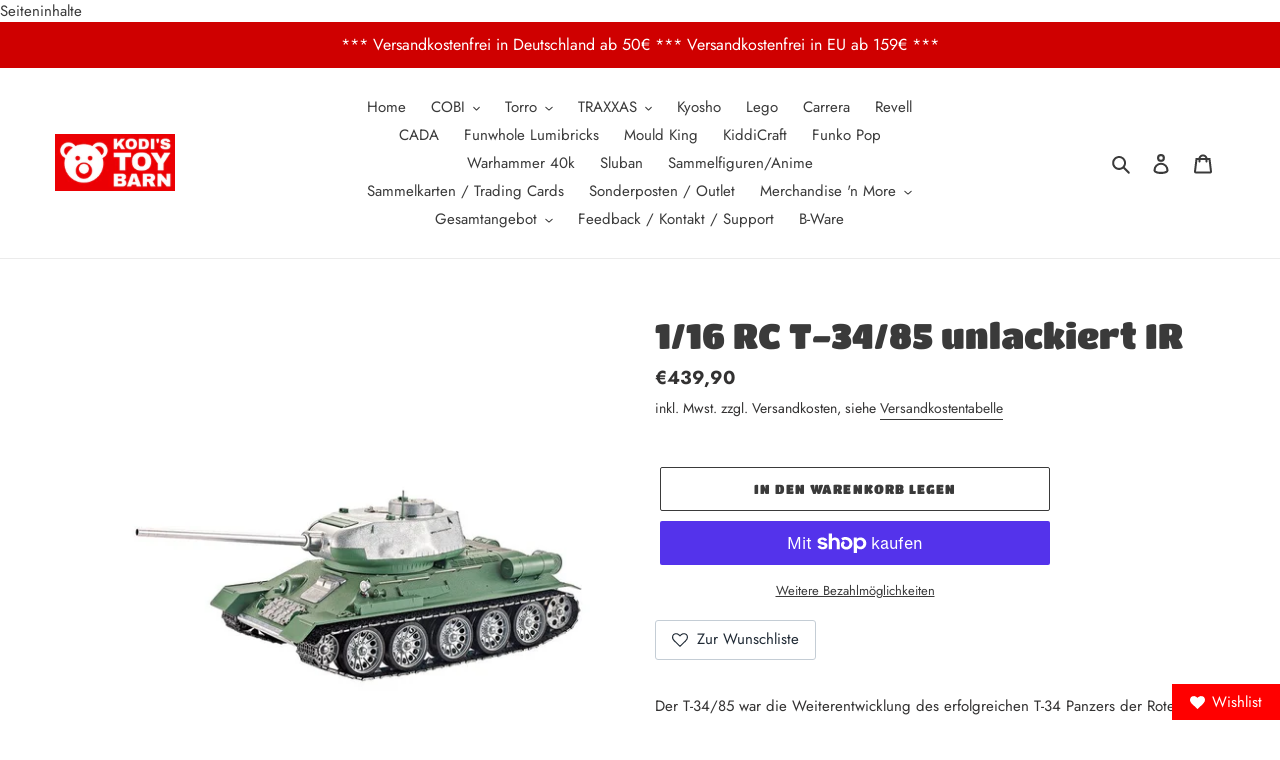

--- FILE ---
content_type: text/html; charset=utf-8
request_url: https://kodistoybarn.de/products/1-16-rc-t-34-85-unlackiert-ir
body_size: 84933
content:
<!doctype html>
<html class="no-js" lang="de">
<head>
  <meta name="trustpilot-one-time-domain-verification-id" content="b4e09af3-d9e4-4215-8ab3-5150092455c1"/>






    <script>
        var sDomain = location.host;

        /****** Start thirdPartyScriptDefinition ******/
        (function(){
            window.thirdPartyScriptDefinition = [
                /* start example

                {
                    "src" : "facebook",
                    "cookie" : "fr",
                    "provider" : "facebook.com",
                    "description" : "",
                    "expires" : 7776000,
                    "domain" : "facebook.com",
                    "declaration" : 1,
                    "group" : "facebook"
                },{
                    "src" : "facebook",
                    "cookie" : "_fbp",
                    "provider" : sDomain,
                    "description" : "",
                    "expires" : 7776000,
                    "domain" : sDomain,
                    "declaration" : 1,
                    "group" : "facebook"
                }

                end example */
            ]
        })();
        /****** End thirdPartyScriptDefinition ******/

        /**
################################## BEECLEVER GMBH KOBLENZ ###################################
##### Copyright (c) 2019-present, beeclever GmbH Koblenz DE, All rights reserved.       #####
##### THE SOFTWARE IS PROVIDED 'AS IS', WITHOUT WARRANTY OF ANY KIND, EXPRESS OR        #####
##### IMPLIED, INCLUDING BUT NOT LIMITED TO THE WARRANTIES OF MERCHANTABILITY, FITNESS  #####
##### FOR A PARTICULAR PURPOSE AND NONINFRINGEMENT. IN NO EVENT SHALL THE AUTHORS OR    #####
##### COPYRIGHT HOLDERS BE LIABLE FOR ANY CLAIM, DAMAGES OR OTHER LIABILITY, WHETHER    #####
##### IN AN ACTION OF CONTRACT, TORT OR OTHERWISE, ARISING FROM, OUT OF OR IN           #####
##### CONNECTION WITH THE SOFTWARE OR THE USE OR OTHER DEALINGS IN THE SOFTWARE.        #####
#############################################################################################

#####  !!!IMPORTANT!!! !!!IMPORTANT!!! !!!IMPORTANT!!! !!!IMPORTANT!!! !!!IMPORTANT!!!  #####
#####                                                                                   #####
##### The contents of this file may not be changed. If the app is updated, we reserve   #####
##### the right to change this file at any time. Possible changes on your part will     #####
##### then be automatically discarded.                                                  #####
#############################################################################################
*/
var GDPR_LC_versionNr=20200904172227;var GDPR_LC_ZLoad=function(){       var sDomain=location.host;var defaultDefinition=[{"src":"facebook","cookie":"fr","provider":"facebook.com","description":"","expires":7776000,"domain":"facebook.com","declaration":1,"group":"facebook"},{"src":"facebook","cookie":"_fbp","provider":sDomain,"description":"","expires":7776000,"domain":sDomain,"declaration":1,"group":"facebook"},{"src":"google-analytics.com","cookie":"_ga","provider":sDomain,"description":"","expires":63072000,"domain":sDomain,"declaration":1,"group":"google"},{"src":"googletagmanager.com","cookie":"_ga","provider":sDomain,"description":"","expires":63072000,"domain":sDomain,"declaration":1,"group":"google"},{"src":"googletagmanager.com","cookie":"_gid","provider":sDomain,"description":"","expires":86400,"domain":sDomain,"declaration":1,"group":"google"},{"src":"googletagmanager.com","cookie":"_gat","provider":sDomain,"description":"","expires":86400,"domain":sDomain,"declaration":1,"group":"google"},{"src":"googleadservices.com","cookie":"_ga","provider":sDomain,"description":"","expires":63072000,"domain":sDomain,"declaration":1,"group":"google"}];if(window.thirdPartyScriptDefinition===undefined){window.thirdPartyScriptDefinition=[];defaultDefinition.forEach(function(value){window.thirdPartyScriptDefinition.push(value)})}else{var exist=false;defaultDefinition.forEach(function(script){window.thirdPartyScriptDefinition.forEach(function(value){if(value.src===script.src&&value.cookie===script.cookie){exist=true}});if(!exist){window.thirdPartyScriptDefinition.push(script)}})} (function polyfill(){if(!Array.from){Array.from=(function(){var toStr=Object.prototype.toString;var isCallable=function(fn){return typeof fn==='function'||toStr.call(fn)==='[object Function]'};var toInteger=function(value){var number=Number(value);if(isNaN(number)){return 0} if(number===0||!isFinite(number)){return number} return(number>0?1:-1)*Math.floor(Math.abs(number))};var maxSafeInteger=Math.pow(2,53)-1;var toLength=function(value){var len=toInteger(value);return Math.min(Math.max(len,0),maxSafeInteger)};return function from(arrayLike){var C=this;var items=Object(arrayLike);if(arrayLike==null){throw new TypeError('Array.from requires an array-like object - not null or undefined')} var mapFn=arguments.length>1?arguments[1]:void undefined;var T;if(typeof mapFn!=='undefined'){if(!isCallable(mapFn)){throw new TypeError('Array.from: when provided, the second argument must be a function')} if(arguments.length>2){T=arguments[2]}} var len=toLength(items.length);var A=isCallable(C)?Object(new C(len)):new Array(len);var k=0;var kValue;while(k<len){kValue=items[k];if(mapFn){A[k]=typeof T==='undefined'?mapFn(kValue,k):mapFn.call(T,kValue,k)}else{A[k]=kValue} k+=1} A.length=len;return A}}())}})();window.BC_JSON_ObjectBypass={"_ab":{"description":"Used in connection with access to admin.","path":"\/","domain":"","provider":"Shopify","type":"type_0","expires":"86400","recommendation":"0","editable":"false","deletable":"false","set":"0"},"_secure_session_id":{"description":"Used in connection with navigation through a storefront.","path":"\/","domain":"","provider":"Shopify","type":"type_0","expires":"2592000","recommendation":"0","editable":"false","deletable":"false","set":"0"},"__cfduid":{"description":"The _cfduid cookie helps Cloudflare detect malicious visitors to our Customers’ websites and minimizes blocking legitimate users.","path":"\/","domain":"","provider":"Cloudflare","type":"type_0","expires":"2592000","recommendation":"0","editable":"false","deletable":"false","set":"0"},"Cart":{"description":"Used in connection with shopping cart.","path":"\/","domain":"","provider":"Shopify","type":"type_0","expires":"1209600","recommendation":"0","editable":"false","deletable":"false","set":"0"},"cart":{"description":"Used in connection with shopping cart.","path":"\/","domain":"","provider":"Shopify","type":"type_0","expires":"1209600","recommendation":"0","editable":"false","deletable":"false","set":"0"},"cart_sig":{"description":"Used in connection with checkout.","path":"\/","domain":"","provider":"Shopify","type":"type_0","expires":"1209600","recommendation":"0","editable":"false","deletable":"false","set":"0"},"cart_ts":{"description":"Used in connection with checkout.","path":"\/","domain":"","provider":"Shopify","type":"type_0","expires":"1209600","recommendation":"0","editable":"false","deletable":"false","set":"0"},"checkout_token":{"description":"Used in connection with checkout.","path":"\/","domain":"","provider":"Shopify","type":"type_0","expires":"31536000","recommendation":"0","editable":"false","deletable":"false","set":"0"},"Secret":{"description":"Used in connection with checkout.","path":"\/","domain":"","provider":"Shopify","type":"type_0","expires":"31536000","recommendation":"0","editable":"false","deletable":"false","set":"0"},"secure_customer_sig":{"description":"Used in connection with customer login.","path":"\/","domain":"","provider":"Shopify","type":"type_0","expires":"31536000","recommendation":"0","editable":"false","deletable":"false","set":"0"},"storefront_digest":{"description":"Used in connection with customer login.","path":"\/","domain":"","provider":"Shopify","type":"type_0","expires":"31536000","recommendation":"0","editable":"false","deletable":"false","set":"0"},"_shopify_u":{"description":"Used to facilitate updating customer account information.","path":"\/","domain":"","provider":"Shopify","type":"type_0","expires":"31536000","recommendation":"0","editable":"false","deletable":"false","set":"0"},"XSRF-TOKEN":{"description":"Used in connection with GDPR legal Cookie.","path":"\/","domain":"","provider":"GDPR Legal Cookie","type":"type_0","expires":"31536000","recommendation":"0","editable":"false","deletable":"false","set":"0"},"gdpr_legal_cookie_session":{"description":"Used in connection with GDPR legal Cookie.","path":"\/","domain":"","provider":"GDPR Legal Cookie","type":"type_0","expires":"0","recommendation":"0","editable":"false","deletable":"false","set":"0"},"_bc_c_set":{"description":"Used in connection with GDPR legal Cookie.","path":"\/","domain":"","provider":"GDPR Legal Cookie","type":"type_0","expires":"2592000","recommendation":"0","editable":"false","deletable":"false","set":"0","optIn":true,"live":"1"},"_orig_referrer":{"description":"Used in connection with shopping cart.","path":"\/","domain":"","provider":"Shopify","type":"type_1","expires":"1209600","recommendation":"1","editable":"true","deletable":"false","set":"1"},"_landing_page":{"description":"Track landing pages.","path":"\/","domain":"","provider":"Shopify","type":"type_1","expires":"1209600","recommendation":"1","editable":"true","deletable":"false","set":"1"},"_s":{"description":"Shopify analytics.","path":"\/","domain":"","provider":"Shopify","type":"type_1","expires":"1800","recommendation":"1","editable":"true","deletable":"false","set":"1"},"_shopify_fs":{"description":"Shopify analytics.","path":"\/","domain":"","provider":"Shopify","type":"type_1","expires":"1209600","recommendation":"1","editable":"true","deletable":"false","set":"1"},"_shopify_s":{"description":"Shopify analytics.","path":"\/","domain":"","provider":"Shopify","type":"type_1","expires":"1800","recommendation":"1","editable":"true","deletable":"false","set":"1"},"_shopify_y":{"description":"Shopify analytics.","path":"\/","domain":"","provider":"Shopify","type":"type_1","expires":"31536000","recommendation":"1","editable":"true","deletable":"false","set":"1"},"_y":{"description":"Shopify analytics.","path":"\/","domain":"","provider":"Shopify","type":"type_1","expires":"31536000","recommendation":"1","editable":"true","deletable":"false","set":"1"},"_shopify_sa_p":{"description":"Shopify analytics relating to marketing \u0026 referrals.","path":"\/","domain":"","provider":"Shopify","type":"type_1","expires":"1800","recommendation":"1","editable":"true","deletable":"false","set":"1"},"_shopify_sa_t":{"description":"Shopify analytics relating to marketing \u0026 referrals.","path":"\/","domain":"","provider":"Shopify","type":"type_1","expires":"1800","recommendation":"1","editable":"true","deletable":"false","set":"1"},"_shopify_uniq":{"description":"Shopify analytics.","path":"\/","domain":"","provider":"Shopify","type":"type_1","expires":"1800","recommendation":"1","editable":"true","deletable":"false","set":"1"},"_shopify_visit":{"description":"Shopify analytics.","path":"\/","domain":"","provider":"Shopify","type":"type_1","expires":"1800","recommendation":"1","editable":"true","deletable":"false","set":"1"},"tracked_start_checkout":{"description":"Shopify analytics relating to checkout.","path":"\/","domain":"","provider":"Shopify","type":"type_1","expires":"1800","recommendation":"1","editable":"true","deletable":"false","set":"1"}};var shopifyCookies={'_s':!1,'_shopify_fs':!1,'_shopify_s':!1,'_shopify_y':!1,'_y':!1,'_shopify_sa_p':!1,'_shopify_sa_t':!1,'_shopify_uniq':!1,'_shopify_visit':!1,'tracked_start_checkout':!1,'bc_trekkie_fbp_custom':!1};function setBC_GDPR_LEGAL_custom_cookies(){window['BC_GDPR_LEGAL_custom_cookies']=window['BC_GDPR_LEGAL_custom_cookies']||{};window['BC_GDPR_LEGAL_custom_cookies']['list']=window['BC_GDPR_LEGAL_custom_cookies']['list']||{};if('GDPR_legal_cookie'in localStorage){window['BC_GDPR_LEGAL_custom_cookies']['list']=JSON.parse(window.localStorage.getItem('GDPR_legal_cookie'))}};setBC_GDPR_LEGAL_custom_cookies();(function(){var hasConsent=!1;Array.from(Object.keys(window['BC_GDPR_LEGAL_custom_cookies']['list'])).forEach(function(c){if(shopifyCookies.hasOwnProperty(c)&&window['BC_GDPR_LEGAL_custom_cookies']['list'][c].userSetting){hasConsent=!0}});var wt=window.trekkie,ws=window.ShopifyAnalytics;if(!hasConsent&&wt!==undefined){wt=[],wt.integrations=wt.integrations||!0,ws=ws.lib=ws.meta=ws.meta.page={},ws.lib.track=function(){}}})();window.BC_GDPR_2ce3a13160348f524c8cc9={'google':[            ],    '_bc_c_set':'customScript','customScriptsSRC':[]};window.bc_tagManagerTasks={"bc_tgm_aw":"google","bc_tgm_gtm":"google","bc_tgm_ua":"google","bc_tgm_fbp":"facebook","any":"any","_bc_c_set":"customScript"};var wl=whiteList=["recaptcha","notifications.google"];var GDPR_LC_scriptPath='gdpr-legal-cookie.beeclever.app';if(window.GDPR_LC_Beta_activate!==undefined&&window.GDPR_LC_Beta_activate){GDPR_LC_scriptPath='cookieapp-staging.beeclever.app'} wl.push(GDPR_LC_scriptPath);   var checkIsBlackListed=function(src){setBC_GDPR_LEGAL_custom_cookies();if(src===null){return null} if(!!window.TrustedScriptURL&&src instanceof TrustedScriptURL){src=src.toString()} var r=!1;for(var x=thirdPartyScriptDefinition.length-1;x>=0;x--){var bSrc=thirdPartyScriptDefinition[x]['src'];if(src.indexOf(bSrc)!==-1&&src.toLowerCase().indexOf('jquery')===-1){r=x}} wl.forEach(function(wSrc){if(src.indexOf(wSrc)!==-1){r=false}});if(r!==false){function getTCookieName(name,index){var tCookieObject=thirdPartyScriptDefinition[index];if(tCookieObject!==undefined){var cookies=[];thirdPartyScriptDefinition.forEach(function(cookie){if(cookie['src']===tCookieObject['src']){cookies.push(cookie)}});var tCookieName=tCookieObject['cookie'];if(tCookieObject['domain']!==document.location.host){tCookieName=tCookieObject['cookie']+'$%bc%$'+tCookieObject['domain']} if(tCookieName===name&&tCookieObject['domain']===window['BC_GDPR_LEGAL_custom_cookies']['list'][name]['domain']){if(window['BC_GDPR_LEGAL_custom_cookies']['list'][name]['userSetting']){index=!1}} cookies.forEach(function(cookie){if(window['BC_GDPR_LEGAL_custom_cookies']['list'][cookie['cookie']]!==undefined&&window['BC_GDPR_LEGAL_custom_cookies']['list'][cookie['cookie']]['userSetting']){index=!1}});return index} return!1};var cookieListKeys=Array.from(Object.keys(window['BC_GDPR_LEGAL_custom_cookies']['list']));if(cookieListKeys.length>0){Array.from(Object.keys(window['BC_GDPR_LEGAL_custom_cookies']['list'])).forEach(function(cookieName){r=getTCookieName(cookieName.toString(),r)})}else{for(var x=thirdPartyScriptDefinition.length-1;x>=0;x--){var tCookie=thirdPartyScriptDefinition[x];if(src.indexOf(tCookie['src'])!==-1){r=tCookie['cookie']+'$%bc%$'+tCookie['domain']}} return r}} return r};document.createElement=function(create){return function(){var ret=create.apply(this,arguments);if(ret.tagName.toLowerCase()==="script"){} Object.defineProperty(ret,'src',{get:function(){return this.getAttribute('src')},set:function(v){var blackListed=checkIsBlackListed(v);var fName=!1;try{create.arguments}catch(e){var caller=e.stack.split('\n');var x=0;for(;x<caller.length;x++){caller[x]=caller[x].trim();caller[x]=caller[x].replace('at ','');caller[x]=caller[x].substr(0,caller[x].indexOf(' '));caller[x]=caller[x].replace('Array.','')} for(;x>=0;x--){if(caller[x]==='ICS'&&x>0){if(caller[x-1]in window['BC_GDPR_LEGAL_custom_cookies']['list']){fName=caller[x-1]}}}} if(fName===!1&&blackListed!==!1){this.setAttribute('type','javascript/blocked');this.setAttribute('cookie',blackListed)} if(fName){this.setAttribute("data-callerName",fName)} this.setAttribute('src',v);return!0}});return ret}}(document.createElement);(function(){window.scriptElementsHidden=window.scriptElementsHidden||[];window.callbackFunc=function(elem,args){for(var x=0;x<elem.length;x++){if(elem[x]===null||elem[x]===undefined||elem[x]['nodeName']===undefined){return} if(elem[x]['nodeName'].toLowerCase()=='script'){if(elem[x].hasAttribute('src')&&elem[x].getAttribute('src').indexOf('.beeclever.app/')!==-1){if(document.querySelector('[src="https://cookieapp-staging.beeclever.app/js/get-script.php"]')!==null){elem[x]=document.createElement('script');elem[x].setAttribute('bc_empty_script_tag','')}} if(elem[x]['type']=='javascript/blocked'){window.scriptElementsHidden.push(elem[x]);elem[x]=document.createElement('script');elem[x].setAttribute('bc_empty_script_tag','')}}}};window._a=Element.prototype.appendChild;Element.prototype.appendChild=function(){window.callbackFunc.call(this,arguments);return window._a.apply(this,arguments)};window._b=Element.prototype.append;Element.prototype.append=function(){window.callbackFunc.call(this,arguments);return window._b.apply(this,arguments)};window._c=Element.prototype.insertBefore;Element.prototype.insertBefore=function(){window.callbackFunc.call(this,arguments);return window._c.apply(this,arguments)};window._d=Element.prototype.replaceChild;Element.prototype.replaceChild=function(){window.callbackFunc.call(this,arguments);return window._d.apply(this,arguments)};window._e=Element.prototype.insertNode;Element.prototype.insertNode=function(){window.callbackFunc.call(this,arguments);return window._e.apply(this,arguments)}})();if(!window.msCrypto){Array.from(document.head.querySelectorAll('[bc_empty_script_tag=""]')).forEach(function(script){script.remove()})}};if(window.GDPR_LC_ZLoad_loaded===undefined){GDPR_LC_ZLoad();window.GDPR_LC_ZLoad_loaded=true}


        

        var customCookies = {
            "testCookie" : true
        };

        function BC_GDPR_CustomScriptForShop () {
            return [

                function testCookie () {
                    // your additional script
                }

                
            ];
        }

    </script>



<meta name="facebook-domain-verification" content="7cve3gjy35zs5uhnuflwx3rkcosntc" />
  <meta name="p:domain_verify" content="54083f65b59d2f53bcbaa38f95b8c663"/>
  

  <meta charset="utf-8">
  <meta http-equiv="X-UA-Compatible" content="IE=edge,chrome=1">
  <meta name="viewport" content="width=device-width,initial-scale=1">
  <meta name="theme-color" content="#3a3a3a">
  <link rel="canonical" href="https://kodistoybarn.de/products/1-16-rc-t-34-85-unlackiert-ir"><link rel="shortcut icon" href="//kodistoybarn.de/cdn/shop/files/logo_small_icon_only_inverted_32x32.png?v=1614298333" type="image/png"><!-- Air Reviews Script -->
 

    
    
    
    
  










<script>
  const AIR_REVIEWS = {};
  AIR_REVIEWS.product = {"id":6237205037247,"title":"1\/16 RC T-34\/85 unlackiert IR","handle":"1-16-rc-t-34-85-unlackiert-ir","description":"\u003cdiv class=\"col-xs-12\" data-mce-fragment=\"1\"\u003e\n\u003cdiv class=\"s360-article-detail-panel s360-vertical-nav-anchor\" id=\"tab-description\" data-mce-fragment=\"1\"\u003e\n\u003cdiv class=\"s360-article-detail-panel-content desc\" data-mce-fragment=\"1\"\u003e\n\u003cp data-mce-fragment=\"1\"\u003eDer T-34\/85 war die Weiterentwicklung des erfolgreichen T-34 Panzers der Roten Armee, der durch die Steigerung seiner Feuerkraft, nun erfolgreich gegen die kampfgesteigerten Modelle der Wehrmacht ins Feld ziehen konnte. Pro-duziert wurden fast 26000 Einheiten dieses Panzertyps bis Ende 1946, hinzukommen geschätzt 12000 Umbauten aus älteren T-34\/76 bis Ende 1951. In einigen Ländern war der T-34\/85 bis in die neunziger Jahre hinein im aktiven Dienst der Armeen.\u003c\/p\u003e\n\u003cp data-mce-fragment=\"1\"\u003e\u003cstrong data-mce-fragment=\"1\"\u003eDetailgetreu im Maßstab 1:16\u003c\/strong\u003e\u003c\/p\u003e\n\u003cp data-mce-fragment=\"1\"\u003eMit den Maßen von ca. 500x190x175 (LxBxH mm) ist der T-34\/85 ideal für den anspruchsvollen Kunden. In der Profi-Edition zeigt er sich mit 2.4 GHz Platinentechnik und neuem Lautsprecher. Dieses Modell weist überlegene Fahreigenschaften, verschiedenste Funktionen und realitätsnahen Sound auf. Die hochwertigen Ketten, Treib- und Leiträder sowie Laufrollen, wie auch die Unterwanne und der Gefechtsturm sind aus Metall gefertigt. Viele Kleinteile wie Munition und unterschiedliche Aufkleber runden die maßstabsgetreue Nachbildung perfekt ab.\u003c\/p\u003e\n\u003cp data-mce-fragment=\"1\"\u003e\u003cstrong data-mce-fragment=\"1\"\u003eSteuerung und Funktionen\u003c\/strong\u003e\u003c\/p\u003e\n\u003cp data-mce-fragment=\"1\"\u003eDas kraftvolle Paket verfügt über eine 2.4 GHz Steuerung. Das Fahrzeug ist mit dem IR Battlesystem ausgestattet, so sind Gefechte mit Fahrzeugen aus der gleichen Serie möglich. Die Motoren mit optimiertem Drehmoment verleihen dem T-34\/85 eine präzise, ruckelfreie Fahrt. Metallgetriebe mit robusten Zahnrädern und einer verbesserten Übersetzung sorgen für höhere Kraft. Durch die proportionale Steuerung können Sie den Panzer ganz langsam anfahren und die Geschwindigkeit stufenlos erhöhen. Der T-34\/85 fährt vorwärts und rückwärts, auch jeweils mit einer Links- und Rechtsdrehung. Ebenso lässt er sich auf der Stelle links- bzw. rechtsherum drehen. Sie können die Kanone heben und senken und den Geschützturm um 360 Grad drehen. Verschiedene Motorengeräusche, der Rohrückzug, Mündungsblitz und die Rauchbildung aus den Auspufftöpfen runden das realitätsnahe Erlebnis ab.\u003c\/p\u003e\n\u003cp data-mce-fragment=\"1\"\u003e\u003cstrong data-mce-fragment=\"1\"\u003eDetails\/Lieferumfang\u003c\/strong\u003e\u003c\/p\u003e\n\u003cul data-mce-fragment=\"1\"\u003e\n\u003cli data-mce-fragment=\"1\"\u003eRC T-34\/85 IR, Torro-Profi-Edition im Maßstab 1:16\u003c\/li\u003e\n\u003cli data-mce-fragment=\"1\"\u003eMaße: ca. 500x190x175 (LxBxH mm)\u003c\/li\u003e\n\u003cli data-mce-fragment=\"1\"\u003eGewicht: ca. 4,2 kg \u003c\/li\u003e\n\u003cli data-mce-fragment=\"1\"\u003e360° Turmdrehung \u003c\/li\u003e\n\u003cli data-mce-fragment=\"1\"\u003e2.4 GHz Steuerung\u003c\/li\u003e\n\u003cli data-mce-fragment=\"1\"\u003e4-in-1 Metallgetriebe\u003c\/li\u003e\n\u003cli data-mce-fragment=\"1\"\u003eNiMH-Akku für den Panzer\u003c\/li\u003e\n\u003cli data-mce-fragment=\"1\"\u003eLadegerät 7,2 V, 400 mA, deutsche Norm\u003c\/li\u003e\n\u003cli data-mce-fragment=\"1\"\u003eRauchgenerator und Soundmodul\u003c\/li\u003e\n\u003cli data-mce-fragment=\"1\"\u003eRauchliquid\u003c\/li\u003e\n\u003cli data-mce-fragment=\"1\"\u003eIR Battlesystem\u003c\/li\u003e\n\u003cli data-mce-fragment=\"1\"\u003eRohrrückzug und Mündungsblitz\u003c\/li\u003e\n\u003cli data-mce-fragment=\"1\"\u003eKleinteile, Zubehörset, Decals\u003c\/li\u003e\n\u003cli data-mce-fragment=\"1\"\u003eBedienungsanleitung in Deutsch und Englisch\u003c\/li\u003e\n\u003cli data-mce-fragment=\"1\"\u003eReady to Run\u003cbr\u003e\u003cbr\u003e\n\u003c\/li\u003e\n\u003c\/ul\u003e\n\u003cp data-mce-fragment=\"1\"\u003e\u003cstrong data-mce-fragment=\"1\"\u003eWarnhinweise\u003cbr\u003e\u003c\/strong\u003eBenutzung unter unmittelbarer Aufsicht von Erwachsenen\u003cbr data-mce-fragment=\"1\"\u003eMindestalter: 14 Jahre\u003cbr data-mce-fragment=\"1\"\u003eNicht für Kinder unter 36 Monaten geeignet. Erstickungsgefahr aufgrund verschluckbarer Kleinteile\u003cbr\u003e\u003cbr\u003e\u003c\/p\u003e\n\u003c\/div\u003e\n\u003c\/div\u003e\n\u003c\/div\u003e\n\u003cdiv class=\"col-xs-12\" data-mce-fragment=\"1\"\u003e\n\u003cdiv class=\"s360-article-detail-panel s360-vertical-nav-anchor\" id=\"tab-attributes\" data-mce-fragment=\"1\"\u003e\n\u003cdiv class=\"s360-article-detail-panel-title h2\" data-mce-fragment=\"1\"\u003e\u003cstrong\u003eMerkmale\u003c\/strong\u003e\u003c\/div\u003e\n\u003cdiv class=\"s360-article-detail-panel-content\" data-mce-fragment=\"1\"\u003e\n\u003cdiv class=\"product-attributes\" data-mce-fragment=\"1\"\u003e\n\u003cdiv class=\"row attr-characteristic\" data-mce-fragment=\"1\"\u003e\n\u003cdiv class=\"col-xs-6 col-sm-3 attr-label word-break\" data-mce-fragment=\"1\"\u003eFarbe: Unlackiert\u003c\/div\u003e\n\u003c\/div\u003e\n\u003cdiv class=\"row attr-characteristic\" data-mce-fragment=\"1\"\u003e\n\u003cdiv class=\"col-xs-6 col-sm-3 attr-label word-break\" data-mce-fragment=\"1\"\u003eSchußfunktion: IR\u003c\/div\u003e\n\u003c\/div\u003e\n\u003cdiv class=\"row attr-characteristic\" data-mce-fragment=\"1\"\u003e\n\u003cdiv class=\"col-xs-6 col-sm-3 attr-label word-break\" data-mce-fragment=\"1\"\u003eKetten: Metallketten\u003c\/div\u003e\n\u003c\/div\u003e\n\u003cdiv class=\"row attr-characteristic\" data-mce-fragment=\"1\"\u003e\n\u003cdiv class=\"col-xs-6 col-sm-3 attr-label word-break\" data-mce-fragment=\"1\"\u003eLaufrollen: Metalllaufrollen\u003c\/div\u003e\n\u003c\/div\u003e\n\u003cdiv class=\"row attr-characteristic\" data-mce-fragment=\"1\"\u003e\n\u003cdiv class=\"col-xs-6 col-sm-3 attr-label word-break\" data-mce-fragment=\"1\"\u003eFederung: Drehstabsfederung\u003c\/div\u003e\n\u003c\/div\u003e\n\u003cdiv class=\"row attr-characteristic\" data-mce-fragment=\"1\"\u003e\n\u003cdiv class=\"col-xs-6 col-sm-3 attr-label word-break\" data-mce-fragment=\"1\"\u003eDrehkranz: 360° Turmdrehkranz\u003c\/div\u003e\n\u003c\/div\u003e\n\u003cdiv class=\"row attr-characteristic\" data-mce-fragment=\"1\"\u003e\n\u003cdiv class=\"col-xs-6 col-sm-3 attr-label word-break\" data-mce-fragment=\"1\"\u003eTurm: Metallturm\u003c\/div\u003e\n\u003c\/div\u003e\n\u003cdiv class=\"row attr-characteristic\" data-mce-fragment=\"1\"\u003e\n\u003cdiv class=\"col-xs-6 col-sm-3 attr-label word-break\" data-mce-fragment=\"1\"\u003eUnterwanne: Metallunterwanne\u003c\/div\u003e\n\u003c\/div\u003e\n\u003cdiv class=\"row attr-characteristic\" data-mce-fragment=\"1\"\u003e\n\u003cdiv class=\"col-xs-6 col-sm-3 attr-label word-break\" data-mce-fragment=\"1\"\u003eGetriebe: Stahlgetriebe\u003c\/div\u003e\n\u003c\/div\u003e\n\u003cdiv class=\"row attr-characteristic\" data-mce-fragment=\"1\"\u003e\n\u003cdiv class=\"col-xs-6 col-sm-3 attr-label word-break\" data-mce-fragment=\"1\"\u003eMaßstab: 1\/16\u003c\/div\u003e\n\u003c\/div\u003e\n\u003cdiv class=\"row attr-characteristic\" data-mce-fragment=\"1\"\u003e\n\u003cdiv class=\"col-xs-6 col-sm-3 attr-label word-break\" data-mce-fragment=\"1\"\u003eEdition: Torro Pro-Edition\u003c\/div\u003e\n\u003c\/div\u003e\n\u003cdiv class=\"row attr-characteristic\" data-mce-fragment=\"1\"\u003e\n\u003cdiv class=\"col-xs-6 col-sm-3 attr-label word-break\" data-mce-fragment=\"1\"\u003eAusführung: Fertigmodell\u003c\/div\u003e\n\u003c\/div\u003e\n\u003cdiv class=\"row attr-characteristic\" data-mce-fragment=\"1\"\u003e\n\u003cdiv class=\"col-xs-6 col-sm-3 attr-label word-break\" data-mce-fragment=\"1\"\u003eTreib - und Leiträder: Metallräder\u003c\/div\u003e\n\u003c\/div\u003e\n\u003cdiv class=\"row attr-characteristic\" data-mce-fragment=\"1\"\u003e\n\u003cdiv class=\"col-xs-6 col-sm-3 attr-label word-break\" data-mce-fragment=\"1\"\u003eSchwingarme: Metallschwingarme\u003c\/div\u003e\n\u003c\/div\u003e\n\u003c\/div\u003e\n\u003c\/div\u003e\n\u003c\/div\u003e\n\u003c\/div\u003e","published_at":"2021-01-02T16:06:45+01:00","created_at":"2021-01-02T16:06:43+01:00","vendor":"Kodi's Toy Barn","type":"","tags":["IR","Panzer","RC","Russland","T-34","T-34\/85","T34","Tank","unlackiert"],"price":43990,"price_min":43990,"price_max":43990,"available":true,"price_varies":false,"compare_at_price":null,"compare_at_price_min":0,"compare_at_price_max":0,"compare_at_price_varies":false,"variants":[{"id":37901324681407,"title":"Default Title","option1":"Default Title","option2":null,"option3":null,"sku":"","requires_shipping":true,"taxable":false,"featured_image":null,"available":true,"name":"1\/16 RC T-34\/85 unlackiert IR","public_title":null,"options":["Default Title"],"price":43990,"weight":6000,"compare_at_price":null,"inventory_management":"shopify","barcode":"","requires_selling_plan":false,"selling_plan_allocations":[]}],"images":["\/\/kodistoybarn.de\/cdn\/shop\/products\/1-16-rc-t34-85-ir-unlackiert.jpg?v=1609600007"],"featured_image":"\/\/kodistoybarn.de\/cdn\/shop\/products\/1-16-rc-t34-85-ir-unlackiert.jpg?v=1609600007","options":["Title"],"media":[{"alt":null,"id":15505598906559,"position":1,"preview_image":{"aspect_ratio":1.0,"height":800,"width":800,"src":"\/\/kodistoybarn.de\/cdn\/shop\/products\/1-16-rc-t34-85-ir-unlackiert.jpg?v=1609600007"},"aspect_ratio":1.0,"height":800,"media_type":"image","src":"\/\/kodistoybarn.de\/cdn\/shop\/products\/1-16-rc-t34-85-ir-unlackiert.jpg?v=1609600007","width":800}],"requires_selling_plan":false,"selling_plan_groups":[],"content":"\u003cdiv class=\"col-xs-12\" data-mce-fragment=\"1\"\u003e\n\u003cdiv class=\"s360-article-detail-panel s360-vertical-nav-anchor\" id=\"tab-description\" data-mce-fragment=\"1\"\u003e\n\u003cdiv class=\"s360-article-detail-panel-content desc\" data-mce-fragment=\"1\"\u003e\n\u003cp data-mce-fragment=\"1\"\u003eDer T-34\/85 war die Weiterentwicklung des erfolgreichen T-34 Panzers der Roten Armee, der durch die Steigerung seiner Feuerkraft, nun erfolgreich gegen die kampfgesteigerten Modelle der Wehrmacht ins Feld ziehen konnte. Pro-duziert wurden fast 26000 Einheiten dieses Panzertyps bis Ende 1946, hinzukommen geschätzt 12000 Umbauten aus älteren T-34\/76 bis Ende 1951. In einigen Ländern war der T-34\/85 bis in die neunziger Jahre hinein im aktiven Dienst der Armeen.\u003c\/p\u003e\n\u003cp data-mce-fragment=\"1\"\u003e\u003cstrong data-mce-fragment=\"1\"\u003eDetailgetreu im Maßstab 1:16\u003c\/strong\u003e\u003c\/p\u003e\n\u003cp data-mce-fragment=\"1\"\u003eMit den Maßen von ca. 500x190x175 (LxBxH mm) ist der T-34\/85 ideal für den anspruchsvollen Kunden. In der Profi-Edition zeigt er sich mit 2.4 GHz Platinentechnik und neuem Lautsprecher. Dieses Modell weist überlegene Fahreigenschaften, verschiedenste Funktionen und realitätsnahen Sound auf. Die hochwertigen Ketten, Treib- und Leiträder sowie Laufrollen, wie auch die Unterwanne und der Gefechtsturm sind aus Metall gefertigt. Viele Kleinteile wie Munition und unterschiedliche Aufkleber runden die maßstabsgetreue Nachbildung perfekt ab.\u003c\/p\u003e\n\u003cp data-mce-fragment=\"1\"\u003e\u003cstrong data-mce-fragment=\"1\"\u003eSteuerung und Funktionen\u003c\/strong\u003e\u003c\/p\u003e\n\u003cp data-mce-fragment=\"1\"\u003eDas kraftvolle Paket verfügt über eine 2.4 GHz Steuerung. Das Fahrzeug ist mit dem IR Battlesystem ausgestattet, so sind Gefechte mit Fahrzeugen aus der gleichen Serie möglich. Die Motoren mit optimiertem Drehmoment verleihen dem T-34\/85 eine präzise, ruckelfreie Fahrt. Metallgetriebe mit robusten Zahnrädern und einer verbesserten Übersetzung sorgen für höhere Kraft. Durch die proportionale Steuerung können Sie den Panzer ganz langsam anfahren und die Geschwindigkeit stufenlos erhöhen. Der T-34\/85 fährt vorwärts und rückwärts, auch jeweils mit einer Links- und Rechtsdrehung. Ebenso lässt er sich auf der Stelle links- bzw. rechtsherum drehen. Sie können die Kanone heben und senken und den Geschützturm um 360 Grad drehen. Verschiedene Motorengeräusche, der Rohrückzug, Mündungsblitz und die Rauchbildung aus den Auspufftöpfen runden das realitätsnahe Erlebnis ab.\u003c\/p\u003e\n\u003cp data-mce-fragment=\"1\"\u003e\u003cstrong data-mce-fragment=\"1\"\u003eDetails\/Lieferumfang\u003c\/strong\u003e\u003c\/p\u003e\n\u003cul data-mce-fragment=\"1\"\u003e\n\u003cli data-mce-fragment=\"1\"\u003eRC T-34\/85 IR, Torro-Profi-Edition im Maßstab 1:16\u003c\/li\u003e\n\u003cli data-mce-fragment=\"1\"\u003eMaße: ca. 500x190x175 (LxBxH mm)\u003c\/li\u003e\n\u003cli data-mce-fragment=\"1\"\u003eGewicht: ca. 4,2 kg \u003c\/li\u003e\n\u003cli data-mce-fragment=\"1\"\u003e360° Turmdrehung \u003c\/li\u003e\n\u003cli data-mce-fragment=\"1\"\u003e2.4 GHz Steuerung\u003c\/li\u003e\n\u003cli data-mce-fragment=\"1\"\u003e4-in-1 Metallgetriebe\u003c\/li\u003e\n\u003cli data-mce-fragment=\"1\"\u003eNiMH-Akku für den Panzer\u003c\/li\u003e\n\u003cli data-mce-fragment=\"1\"\u003eLadegerät 7,2 V, 400 mA, deutsche Norm\u003c\/li\u003e\n\u003cli data-mce-fragment=\"1\"\u003eRauchgenerator und Soundmodul\u003c\/li\u003e\n\u003cli data-mce-fragment=\"1\"\u003eRauchliquid\u003c\/li\u003e\n\u003cli data-mce-fragment=\"1\"\u003eIR Battlesystem\u003c\/li\u003e\n\u003cli data-mce-fragment=\"1\"\u003eRohrrückzug und Mündungsblitz\u003c\/li\u003e\n\u003cli data-mce-fragment=\"1\"\u003eKleinteile, Zubehörset, Decals\u003c\/li\u003e\n\u003cli data-mce-fragment=\"1\"\u003eBedienungsanleitung in Deutsch und Englisch\u003c\/li\u003e\n\u003cli data-mce-fragment=\"1\"\u003eReady to Run\u003cbr\u003e\u003cbr\u003e\n\u003c\/li\u003e\n\u003c\/ul\u003e\n\u003cp data-mce-fragment=\"1\"\u003e\u003cstrong data-mce-fragment=\"1\"\u003eWarnhinweise\u003cbr\u003e\u003c\/strong\u003eBenutzung unter unmittelbarer Aufsicht von Erwachsenen\u003cbr data-mce-fragment=\"1\"\u003eMindestalter: 14 Jahre\u003cbr data-mce-fragment=\"1\"\u003eNicht für Kinder unter 36 Monaten geeignet. Erstickungsgefahr aufgrund verschluckbarer Kleinteile\u003cbr\u003e\u003cbr\u003e\u003c\/p\u003e\n\u003c\/div\u003e\n\u003c\/div\u003e\n\u003c\/div\u003e\n\u003cdiv class=\"col-xs-12\" data-mce-fragment=\"1\"\u003e\n\u003cdiv class=\"s360-article-detail-panel s360-vertical-nav-anchor\" id=\"tab-attributes\" data-mce-fragment=\"1\"\u003e\n\u003cdiv class=\"s360-article-detail-panel-title h2\" data-mce-fragment=\"1\"\u003e\u003cstrong\u003eMerkmale\u003c\/strong\u003e\u003c\/div\u003e\n\u003cdiv class=\"s360-article-detail-panel-content\" data-mce-fragment=\"1\"\u003e\n\u003cdiv class=\"product-attributes\" data-mce-fragment=\"1\"\u003e\n\u003cdiv class=\"row attr-characteristic\" data-mce-fragment=\"1\"\u003e\n\u003cdiv class=\"col-xs-6 col-sm-3 attr-label word-break\" data-mce-fragment=\"1\"\u003eFarbe: Unlackiert\u003c\/div\u003e\n\u003c\/div\u003e\n\u003cdiv class=\"row attr-characteristic\" data-mce-fragment=\"1\"\u003e\n\u003cdiv class=\"col-xs-6 col-sm-3 attr-label word-break\" data-mce-fragment=\"1\"\u003eSchußfunktion: IR\u003c\/div\u003e\n\u003c\/div\u003e\n\u003cdiv class=\"row attr-characteristic\" data-mce-fragment=\"1\"\u003e\n\u003cdiv class=\"col-xs-6 col-sm-3 attr-label word-break\" data-mce-fragment=\"1\"\u003eKetten: Metallketten\u003c\/div\u003e\n\u003c\/div\u003e\n\u003cdiv class=\"row attr-characteristic\" data-mce-fragment=\"1\"\u003e\n\u003cdiv class=\"col-xs-6 col-sm-3 attr-label word-break\" data-mce-fragment=\"1\"\u003eLaufrollen: Metalllaufrollen\u003c\/div\u003e\n\u003c\/div\u003e\n\u003cdiv class=\"row attr-characteristic\" data-mce-fragment=\"1\"\u003e\n\u003cdiv class=\"col-xs-6 col-sm-3 attr-label word-break\" data-mce-fragment=\"1\"\u003eFederung: Drehstabsfederung\u003c\/div\u003e\n\u003c\/div\u003e\n\u003cdiv class=\"row attr-characteristic\" data-mce-fragment=\"1\"\u003e\n\u003cdiv class=\"col-xs-6 col-sm-3 attr-label word-break\" data-mce-fragment=\"1\"\u003eDrehkranz: 360° Turmdrehkranz\u003c\/div\u003e\n\u003c\/div\u003e\n\u003cdiv class=\"row attr-characteristic\" data-mce-fragment=\"1\"\u003e\n\u003cdiv class=\"col-xs-6 col-sm-3 attr-label word-break\" data-mce-fragment=\"1\"\u003eTurm: Metallturm\u003c\/div\u003e\n\u003c\/div\u003e\n\u003cdiv class=\"row attr-characteristic\" data-mce-fragment=\"1\"\u003e\n\u003cdiv class=\"col-xs-6 col-sm-3 attr-label word-break\" data-mce-fragment=\"1\"\u003eUnterwanne: Metallunterwanne\u003c\/div\u003e\n\u003c\/div\u003e\n\u003cdiv class=\"row attr-characteristic\" data-mce-fragment=\"1\"\u003e\n\u003cdiv class=\"col-xs-6 col-sm-3 attr-label word-break\" data-mce-fragment=\"1\"\u003eGetriebe: Stahlgetriebe\u003c\/div\u003e\n\u003c\/div\u003e\n\u003cdiv class=\"row attr-characteristic\" data-mce-fragment=\"1\"\u003e\n\u003cdiv class=\"col-xs-6 col-sm-3 attr-label word-break\" data-mce-fragment=\"1\"\u003eMaßstab: 1\/16\u003c\/div\u003e\n\u003c\/div\u003e\n\u003cdiv class=\"row attr-characteristic\" data-mce-fragment=\"1\"\u003e\n\u003cdiv class=\"col-xs-6 col-sm-3 attr-label word-break\" data-mce-fragment=\"1\"\u003eEdition: Torro Pro-Edition\u003c\/div\u003e\n\u003c\/div\u003e\n\u003cdiv class=\"row attr-characteristic\" data-mce-fragment=\"1\"\u003e\n\u003cdiv class=\"col-xs-6 col-sm-3 attr-label word-break\" data-mce-fragment=\"1\"\u003eAusführung: Fertigmodell\u003c\/div\u003e\n\u003c\/div\u003e\n\u003cdiv class=\"row attr-characteristic\" data-mce-fragment=\"1\"\u003e\n\u003cdiv class=\"col-xs-6 col-sm-3 attr-label word-break\" data-mce-fragment=\"1\"\u003eTreib - und Leiträder: Metallräder\u003c\/div\u003e\n\u003c\/div\u003e\n\u003cdiv class=\"row attr-characteristic\" data-mce-fragment=\"1\"\u003e\n\u003cdiv class=\"col-xs-6 col-sm-3 attr-label word-break\" data-mce-fragment=\"1\"\u003eSchwingarme: Metallschwingarme\u003c\/div\u003e\n\u003c\/div\u003e\n\u003c\/div\u003e\n\u003c\/div\u003e\n\u003c\/div\u003e\n\u003c\/div\u003e"};
  AIR_REVIEWS.template = "product";
  AIR_REVIEWS.collections = [];
  AIR_REVIEWS.collectionsName = [];
  AIR_REVIEWS.customer = {
    id: null,
    email: null,
    first_name: null,
    last_name: null,
  };
  
  AIR_REVIEWS.collections.push(`179458015368`);
  AIR_REVIEWS.collectionsName.push(`1/16`);
  
  AIR_REVIEWS.collections.push(`182426239112`);
  AIR_REVIEWS.collectionsName.push(`Best Seller`);
  
  AIR_REVIEWS.collections.push(`182426271880`);
  AIR_REVIEWS.collectionsName.push(`Newest Products`);
  
  AIR_REVIEWS.collections.push(`175774892168`);
  AIR_REVIEWS.collectionsName.push(`Torro`);
  
  AIR_REVIEWS.collections.push(`232259125439`);
  AIR_REVIEWS.collectionsName.push(`Unlackiert`);
  
  AIR_REVIEWS.branding = true;
  AIR_REVIEWS.appBlock = false;
  AIR_REVIEWS.shopData = false;
  AIR_REVIEWS.settings = {"createdAt":"2023-07-22T16:51:08.975Z","reviewCarouselWidget":{"customPositionHomeDirection":"after","customPositionCatalog":"","showPreview":true,"customPositionProductDirection":"after","carouselHeadingColor":"#000000","carouselMinimumRating":"all-reviews","carouselHeading":"See what our customers said","customPositionProduct":"","customPositionHome":"","enableCarousel":false,"customPositionCatalogDirection":"after"},"reviewWidget":{"customPositionCatalog":"","floatBtnIconCustom":"","showPreview":false,"enableStarRating":true,"showCatalogPage":true,"customPositionCatalogDirection":"after","showOnMobile":true,"showOnHomePage":false,"previewType":"star-rating-settings","showProductPage":true,"desktopPosition":"desktop-right","floatBtnBgColor":"#000000","enablePopupReview":false,"hideNoStarRating":false,"minimumRating":"all-reviews","floatButtonLabel":"Our Reviews","customPositionProductDirection":"after","floatBtnIcon":"https://imgur.com/ttZVtaG.png","customPositionProduct":"","showOnDesktop":true,"floatBtnTextColor":"#FFFFFF","mobilePosition":"mobile-left","showProductPageBlock":true,"showOnProductList":true},"reviewBlock":{"preset":0,"layout":"list","inlinePosition":"below-product","customPosition":".shopify-payment-button","customPositionDirection":"after","requiredName":true,"requiredEmail":false,"hasPolicy":true,"policy":"By submitting, I acknowledge the Privacy and that my reviews will be publicly posted and shared online","submitButtonColor":"#166CE1","submitTextColor":"#ffffff","advancedSetting":true,"starColorType":"single-color","fiveStarColor":"#16A086","fourStarColor":"#27AE61","threeStarColor":"#F1C40F","twoStarColor":"#E67F22","oneStarColor":"#E84C3D","emptyStarColor":"#BFBFBF","singleStarColor":"#16A086","dateFormat":"mm_dd_yyyy","summaryHeading":"Review","summaryButton":"Write a review","primaryColor":"#121212","secondaryColor":"#383838","headingColor":"#000000","backgroundColor":"#EDEDED","buttonBackgroundColor":"#EDEDED","buttonTextColor":"#121212","buttonBorderRadius":4,"font":"Inter","customCss":"","starIconType":"trustpilot","id":0},"shopDomain":"kodis-toy-barn.myshopify.com","reviewPop":{"minimumRating":"all-reviews","includedPages":"","emptyImageCustom":"","pageShow":[],"excludedPages":"","showOnMobile":true,"emptyImage":"https://imgur.com/uw78kAx.png","showOnDesktop":true,"desktopPosition":"desktop-bottom-left","enabled":false,"mobilePosition":"mobile-bottom-right","customCss":""},"shopId":"dcD1kiAJ9cAtFEA2cV3H","generalSetting":{"sortOption":"sortlarest@feedback","amzReviewerOption":"all_reviews","enableCountryFlag":false,"amzPhotoOption":"all_contents","enableAggregateRating":true,"amzSortOption":"recent","ratingOption":"All positive","photoOption":"all","amzRatingOption":"positive","autoSubmitPublish":"disabled"},"popReviews":[],"carouselReviews":[]};
  AIR_REVIEWS.translations = {"review":"review","reviews":"reviews","See more":"See more","See less":"See less","Recent":"Recent","Highest":"Highest","Lowest":"Lowest","Load more":"Load more","No reviews yet":"No reviews yet","How do you like this item?":"How do you like this item?","Excellent":"Excellent","Good":"Good","Medium":"Medium","Poor":"Poor","Very Bad":"Very Bad","Share your thoughts":"Share your thoughts","Write your feedback":"Write your feedback","Your Information":"Your Information","Your Name":"Your Name","Email":"Email","This is a required field":"This is a required field","Send":"Send","You have reached the file upload limit":"You have reached the file upload limit","Email field is invalid":"Email field is invalid","Review with image":"Review with image","Our Reviews":"Our Reviews","5MB Limit":"5MB Limit","Be the first to write a review":"Be the first to write a review","Submit":"Submit","Submitted":"Submitted","Click to review":"Click to review","Tap to review":"Tap to review","Name":"Name","Thank you for your feedback":"Thank you for your feedback","Invalid file type":"Invalid file type","accepted file types: .gif, .jpg, .png.":"accepted file types: .gif, .jpg, .png.","Invalid file size":"Invalid file size","image size should not be more than 5MB.":"image size should not be more than 5MB.","Your Email":"Your Email","Next":"Next"};
  AIR_REVIEWS.productReview = false;
  AIR_REVIEWS.shopLogo = null;
</script>

  <!-- /Air Reviews Script -->

<title>1/16 RC T-34/85 unlackiert IR
&ndash; Kodi&#39;s Toy Barn</title><meta name="description" content="Der T-34/85 war die Weiterentwicklung des erfolgreichen T-34 Panzers der Roten Armee, der durch die Steigerung seiner Feuerkraft, nun erfolgreich gegen die kampfgesteigerten Modelle der Wehrmacht ins Feld ziehen konnte. Pro-duziert wurden fast 26000 Einheiten dieses Panzertyps bis Ende 1946, hinzukommen geschätzt 12000"><!-- /snippets/social-meta-tags.liquid -->




<meta property="og:site_name" content="Kodi&#39;s Toy Barn">
<meta property="og:url" content="https://kodistoybarn.de/products/1-16-rc-t-34-85-unlackiert-ir">
<meta property="og:title" content="1/16 RC T-34/85 unlackiert IR">
<meta property="og:type" content="product">
<meta property="og:description" content="Der T-34/85 war die Weiterentwicklung des erfolgreichen T-34 Panzers der Roten Armee, der durch die Steigerung seiner Feuerkraft, nun erfolgreich gegen die kampfgesteigerten Modelle der Wehrmacht ins Feld ziehen konnte. Pro-duziert wurden fast 26000 Einheiten dieses Panzertyps bis Ende 1946, hinzukommen geschätzt 12000">

  <meta property="og:price:amount" content="439,90">
  <meta property="og:price:currency" content="EUR">

<meta property="og:image" content="http://kodistoybarn.de/cdn/shop/products/1-16-rc-t34-85-ir-unlackiert_1200x1200.jpg?v=1609600007">
<meta property="og:image:secure_url" content="https://kodistoybarn.de/cdn/shop/products/1-16-rc-t34-85-ir-unlackiert_1200x1200.jpg?v=1609600007">


<meta name="twitter:card" content="summary_large_image">
<meta name="twitter:title" content="1/16 RC T-34/85 unlackiert IR">
<meta name="twitter:description" content="Der T-34/85 war die Weiterentwicklung des erfolgreichen T-34 Panzers der Roten Armee, der durch die Steigerung seiner Feuerkraft, nun erfolgreich gegen die kampfgesteigerten Modelle der Wehrmacht ins Feld ziehen konnte. Pro-duziert wurden fast 26000 Einheiten dieses Panzertyps bis Ende 1946, hinzukommen geschätzt 12000">


  <link href="//kodistoybarn.de/cdn/shop/t/1/assets/theme.scss.css?v=166544160793257920441768553411" rel="stylesheet" type="text/css" media="all" />

  <script>
    var theme = {
      breakpoints: {
        medium: 750,
        large: 990,
        widescreen: 1400
      },
      strings: {
        addToCart: "In den Warenkorb legen",
        soldOut: "Ausverkauft",
        unavailable: "Nicht verfügbar",
        regularPrice: "Normaler Preis",
        salePrice: "Sonderpreis",
        sale: "Angebot",
        fromLowestPrice: "von [price]",
        vendor: "Verkäufer",
        showMore: "Mehr anzeigen",
        showLess: "Weniger anzeigen",
        searchFor: "Suchen nach",
        addressError: "Kann die Adresse nicht finden",
        addressNoResults: "Keine Ergebnisse für diese Adresse",
        addressQueryLimit: "Sie haben die Nutzungsgrenze der Google-API überschritten. Sie sollten über ein Upgrade auf einen \u003ca href=\"https:\/\/developers.google.com\/maps\/premium\/usage-limits\"\u003ePremium-Plan\u003c\/a\u003e nachdenken.",
        authError: "Es gab ein Problem bei der Authentifizierung Ihres Google Maps-Kontos.",
        newWindow: "Öffnet ein neues Fenster.",
        external: "Öffnet externe Website.",
        newWindowExternal: "Öffnet externe Website in einem neuen Fenster.",
        removeLabel: "[product] entfernen",
        update: "Warenkorb aktualisieren",
        quantity: "Menge",
        discountedTotal: "Gesamtrabatt",
        regularTotal: "Normaler Gesamtpreis",
        priceColumn: "Rabattdetails finden Sie in der Preisspalte.",
        quantityMinimumMessage: "Die Menge muss 1 oder mehr sein",
        cartError: "Beim Aktualisieren des Warenkorbs ist ein Fehler aufgetreten. Bitte versuche es erneut.",
        removedItemMessage: "\u003cspan class=\"cart__removed-product-details\"\u003e([quantity]) [link]\u003c\/span\u003e aus Ihrem Warenkorb entfernt.",
        unitPrice: "Einzelpreis",
        unitPriceSeparator: "pro",
        oneCartCount: "1 Artikel",
        otherCartCount: "[count] Produkte",
        quantityLabel: "Menge: [count]",
        products: "Produkte",
        loading: "Wird geladen",
        number_of_results: "[result_number] von [results_count]",
        number_of_results_found: "[results_count] Ergebnisse gefunden",
        one_result_found: "1 Ergebnis gefunden"
      },
      moneyFormat: "€{{amount_with_comma_separator}}",
      moneyFormatWithCurrency: "€{{amount_with_comma_separator}} EUR",
      settings: {
        predictiveSearchEnabled: true,
        predictiveSearchShowPrice: false,
        predictiveSearchShowVendor: false
      }
    }

    document.documentElement.className = document.documentElement.className.replace('no-js', 'js');
  </script><script src="//kodistoybarn.de/cdn/shop/t/1/assets/lazysizes.js?v=94224023136283657951584270533" async="async"></script>
  <script src="//kodistoybarn.de/cdn/shop/t/1/assets/vendor.js?v=85833464202832145531584270536" defer="defer"></script>
  <script src="//kodistoybarn.de/cdn/shop/t/1/assets/theme.js?v=34260637646397832711615039104" defer="defer"></script>

  <link href="//kodistoybarn.de/cdn/shop/t/1/assets/globopreorder.css?v=6296322829246671161588073648" rel="stylesheet" type="text/css" media="all" />

<script type="text/javascript">
    var GPOProduct = {
        'product': {
            "id":6237205037247,
            "variants": {
                
                    37901324681407:{
                    "id": 37901324681407,
                    "inventory_management":"shopify",
                    "inventory_policy":"deny",
                    "inventory_quantity":5
                    }
                
            },
            "selected_variant": 37901324681407
        }
    };
</script>


<script src="//kodistoybarn.de/cdn/shop/t/1/assets/globopreorder_params.js?v=96345628561932558081588073700"></script>
<script src="//kodistoybarn.de/cdn/shop/t/1/assets/globopreorder.js?v=163426180016328013561588073647" defer="defer"></script>
<script>window.performance && window.performance.mark && window.performance.mark('shopify.content_for_header.start');</script><meta name="google-site-verification" content="HePXQ8boX-hBdPYcGNIzOAriRrTh7EApCEEMQOV8b0U">
<meta id="shopify-digital-wallet" name="shopify-digital-wallet" content="/35349954696/digital_wallets/dialog">
<meta name="shopify-checkout-api-token" content="846e769bfbd498150a9090898cbef384">
<meta id="in-context-paypal-metadata" data-shop-id="35349954696" data-venmo-supported="false" data-environment="production" data-locale="de_DE" data-paypal-v4="true" data-currency="EUR">
<link rel="alternate" type="application/json+oembed" href="https://kodistoybarn.de/products/1-16-rc-t-34-85-unlackiert-ir.oembed">
<script async="async" src="/checkouts/internal/preloads.js?locale=de-DE"></script>
<link rel="preconnect" href="https://shop.app" crossorigin="anonymous">
<script async="async" src="https://shop.app/checkouts/internal/preloads.js?locale=de-DE&shop_id=35349954696" crossorigin="anonymous"></script>
<script id="apple-pay-shop-capabilities" type="application/json">{"shopId":35349954696,"countryCode":"DE","currencyCode":"EUR","merchantCapabilities":["supports3DS"],"merchantId":"gid:\/\/shopify\/Shop\/35349954696","merchantName":"Kodi's Toy Barn","requiredBillingContactFields":["postalAddress","email"],"requiredShippingContactFields":["postalAddress","email"],"shippingType":"shipping","supportedNetworks":["visa","maestro","masterCard","amex"],"total":{"type":"pending","label":"Kodi's Toy Barn","amount":"1.00"},"shopifyPaymentsEnabled":true,"supportsSubscriptions":true}</script>
<script id="shopify-features" type="application/json">{"accessToken":"846e769bfbd498150a9090898cbef384","betas":["rich-media-storefront-analytics"],"domain":"kodistoybarn.de","predictiveSearch":true,"shopId":35349954696,"locale":"de"}</script>
<script>var Shopify = Shopify || {};
Shopify.shop = "kodis-toy-barn.myshopify.com";
Shopify.locale = "de";
Shopify.currency = {"active":"EUR","rate":"1.0"};
Shopify.country = "DE";
Shopify.theme = {"name":"Debut","id":91798306952,"schema_name":"Debut","schema_version":"16.5.0","theme_store_id":796,"role":"main"};
Shopify.theme.handle = "null";
Shopify.theme.style = {"id":null,"handle":null};
Shopify.cdnHost = "kodistoybarn.de/cdn";
Shopify.routes = Shopify.routes || {};
Shopify.routes.root = "/";</script>
<script type="module">!function(o){(o.Shopify=o.Shopify||{}).modules=!0}(window);</script>
<script>!function(o){function n(){var o=[];function n(){o.push(Array.prototype.slice.apply(arguments))}return n.q=o,n}var t=o.Shopify=o.Shopify||{};t.loadFeatures=n(),t.autoloadFeatures=n()}(window);</script>
<script>
  window.ShopifyPay = window.ShopifyPay || {};
  window.ShopifyPay.apiHost = "shop.app\/pay";
  window.ShopifyPay.redirectState = null;
</script>
<script id="shop-js-analytics" type="application/json">{"pageType":"product"}</script>
<script defer="defer" async type="module" src="//kodistoybarn.de/cdn/shopifycloud/shop-js/modules/v2/client.init-shop-cart-sync_e98Ab_XN.de.esm.js"></script>
<script defer="defer" async type="module" src="//kodistoybarn.de/cdn/shopifycloud/shop-js/modules/v2/chunk.common_Pcw9EP95.esm.js"></script>
<script defer="defer" async type="module" src="//kodistoybarn.de/cdn/shopifycloud/shop-js/modules/v2/chunk.modal_CzmY4ZhL.esm.js"></script>
<script type="module">
  await import("//kodistoybarn.de/cdn/shopifycloud/shop-js/modules/v2/client.init-shop-cart-sync_e98Ab_XN.de.esm.js");
await import("//kodistoybarn.de/cdn/shopifycloud/shop-js/modules/v2/chunk.common_Pcw9EP95.esm.js");
await import("//kodistoybarn.de/cdn/shopifycloud/shop-js/modules/v2/chunk.modal_CzmY4ZhL.esm.js");

  window.Shopify.SignInWithShop?.initShopCartSync?.({"fedCMEnabled":true,"windoidEnabled":true});

</script>
<script>
  window.Shopify = window.Shopify || {};
  if (!window.Shopify.featureAssets) window.Shopify.featureAssets = {};
  window.Shopify.featureAssets['shop-js'] = {"shop-cart-sync":["modules/v2/client.shop-cart-sync_DazCVyJ3.de.esm.js","modules/v2/chunk.common_Pcw9EP95.esm.js","modules/v2/chunk.modal_CzmY4ZhL.esm.js"],"init-fed-cm":["modules/v2/client.init-fed-cm_D0AulfmK.de.esm.js","modules/v2/chunk.common_Pcw9EP95.esm.js","modules/v2/chunk.modal_CzmY4ZhL.esm.js"],"shop-cash-offers":["modules/v2/client.shop-cash-offers_BISyWFEA.de.esm.js","modules/v2/chunk.common_Pcw9EP95.esm.js","modules/v2/chunk.modal_CzmY4ZhL.esm.js"],"shop-login-button":["modules/v2/client.shop-login-button_D_c1vx_E.de.esm.js","modules/v2/chunk.common_Pcw9EP95.esm.js","modules/v2/chunk.modal_CzmY4ZhL.esm.js"],"pay-button":["modules/v2/client.pay-button_CHADzJ4g.de.esm.js","modules/v2/chunk.common_Pcw9EP95.esm.js","modules/v2/chunk.modal_CzmY4ZhL.esm.js"],"shop-button":["modules/v2/client.shop-button_CQnD2U3v.de.esm.js","modules/v2/chunk.common_Pcw9EP95.esm.js","modules/v2/chunk.modal_CzmY4ZhL.esm.js"],"avatar":["modules/v2/client.avatar_BTnouDA3.de.esm.js"],"init-windoid":["modules/v2/client.init-windoid_CmA0-hrC.de.esm.js","modules/v2/chunk.common_Pcw9EP95.esm.js","modules/v2/chunk.modal_CzmY4ZhL.esm.js"],"init-shop-for-new-customer-accounts":["modules/v2/client.init-shop-for-new-customer-accounts_BCzC_Mib.de.esm.js","modules/v2/client.shop-login-button_D_c1vx_E.de.esm.js","modules/v2/chunk.common_Pcw9EP95.esm.js","modules/v2/chunk.modal_CzmY4ZhL.esm.js"],"init-shop-email-lookup-coordinator":["modules/v2/client.init-shop-email-lookup-coordinator_DYzOit4u.de.esm.js","modules/v2/chunk.common_Pcw9EP95.esm.js","modules/v2/chunk.modal_CzmY4ZhL.esm.js"],"init-shop-cart-sync":["modules/v2/client.init-shop-cart-sync_e98Ab_XN.de.esm.js","modules/v2/chunk.common_Pcw9EP95.esm.js","modules/v2/chunk.modal_CzmY4ZhL.esm.js"],"shop-toast-manager":["modules/v2/client.shop-toast-manager_Bc-1elH8.de.esm.js","modules/v2/chunk.common_Pcw9EP95.esm.js","modules/v2/chunk.modal_CzmY4ZhL.esm.js"],"init-customer-accounts":["modules/v2/client.init-customer-accounts_CqlRHmZs.de.esm.js","modules/v2/client.shop-login-button_D_c1vx_E.de.esm.js","modules/v2/chunk.common_Pcw9EP95.esm.js","modules/v2/chunk.modal_CzmY4ZhL.esm.js"],"init-customer-accounts-sign-up":["modules/v2/client.init-customer-accounts-sign-up_DZmBw6yB.de.esm.js","modules/v2/client.shop-login-button_D_c1vx_E.de.esm.js","modules/v2/chunk.common_Pcw9EP95.esm.js","modules/v2/chunk.modal_CzmY4ZhL.esm.js"],"shop-follow-button":["modules/v2/client.shop-follow-button_Cx-w7rSq.de.esm.js","modules/v2/chunk.common_Pcw9EP95.esm.js","modules/v2/chunk.modal_CzmY4ZhL.esm.js"],"checkout-modal":["modules/v2/client.checkout-modal_Djjmh8qM.de.esm.js","modules/v2/chunk.common_Pcw9EP95.esm.js","modules/v2/chunk.modal_CzmY4ZhL.esm.js"],"shop-login":["modules/v2/client.shop-login_DMZMgoZf.de.esm.js","modules/v2/chunk.common_Pcw9EP95.esm.js","modules/v2/chunk.modal_CzmY4ZhL.esm.js"],"lead-capture":["modules/v2/client.lead-capture_SqejaEd8.de.esm.js","modules/v2/chunk.common_Pcw9EP95.esm.js","modules/v2/chunk.modal_CzmY4ZhL.esm.js"],"payment-terms":["modules/v2/client.payment-terms_DUeEqFTJ.de.esm.js","modules/v2/chunk.common_Pcw9EP95.esm.js","modules/v2/chunk.modal_CzmY4ZhL.esm.js"]};
</script>
<script>(function() {
  var isLoaded = false;
  function asyncLoad() {
    if (isLoaded) return;
    isLoaded = true;
    var urls = ["https:\/\/gtranslate.io\/shopify\/gtranslate.js?shop=kodis-toy-barn.myshopify.com","https:\/\/toastibar-cdn.makeprosimp.com\/v1\/published\/28729\/7bebdf3da152436caa9ef244ea9dc76a\/5003\/app.js?v=1\u0026shop=kodis-toy-barn.myshopify.com","https:\/\/trust.conversionbear.com\/script?app=trust_badge\u0026shop=kodis-toy-barn.myshopify.com","https:\/\/promote-me-api-cdn.makeprosimp.com\/v1\/published\/536\/e5050cea699d147265798bfc5cc32fd8\/308\/app.js?v=1\u0026shop=kodis-toy-barn.myshopify.com","https:\/\/reconvert-cdn.com\/assets\/js\/store_reconvert_node.js?v=2\u0026scid=MGNhMDVhMGQyNmQxMzI0Y2VlZmQ1ZjNhOTgyNTNiYmEuMTQzODk0NGY5YjhhMTM4ZDA5MWM5ZTI4ZDU4MDEwOTA=\u0026shop=kodis-toy-barn.myshopify.com","\/\/cdn.shopify.com\/proxy\/9805082a98a3be8aac1fcfd2f4e198e8b92165c3eb96c200998adab2a453c7c4\/static.cdn.printful.com\/static\/js\/external\/shopify-product-customizer.js?v=0.28\u0026shop=kodis-toy-barn.myshopify.com\u0026sp-cache-control=cHVibGljLCBtYXgtYWdlPTkwMA","https:\/\/cdn-app.sealsubscriptions.com\/shopify\/public\/js\/sealsubscriptions.js?shop=kodis-toy-barn.myshopify.com","https:\/\/cdn.hextom.com\/js\/ultimatesalesboost.js?shop=kodis-toy-barn.myshopify.com"];
    for (var i = 0; i < urls.length; i++) {
      var s = document.createElement('script');
      s.type = 'text/javascript';
      s.async = true;
      s.src = urls[i];
      var x = document.getElementsByTagName('script')[0];
      x.parentNode.insertBefore(s, x);
    }
  };
  if(window.attachEvent) {
    window.attachEvent('onload', asyncLoad);
  } else {
    window.addEventListener('load', asyncLoad, false);
  }
})();</script>
<script id="__st">var __st={"a":35349954696,"offset":3600,"reqid":"2e5a0d89-0693-4db1-bd1e-d88921014856-1769140309","pageurl":"kodistoybarn.de\/products\/1-16-rc-t-34-85-unlackiert-ir","u":"a87225c63e28","p":"product","rtyp":"product","rid":6237205037247};</script>
<script>window.ShopifyPaypalV4VisibilityTracking = true;</script>
<script id="captcha-bootstrap">!function(){'use strict';const t='contact',e='account',n='new_comment',o=[[t,t],['blogs',n],['comments',n],[t,'customer']],c=[[e,'customer_login'],[e,'guest_login'],[e,'recover_customer_password'],[e,'create_customer']],r=t=>t.map((([t,e])=>`form[action*='/${t}']:not([data-nocaptcha='true']) input[name='form_type'][value='${e}']`)).join(','),a=t=>()=>t?[...document.querySelectorAll(t)].map((t=>t.form)):[];function s(){const t=[...o],e=r(t);return a(e)}const i='password',u='form_key',d=['recaptcha-v3-token','g-recaptcha-response','h-captcha-response',i],f=()=>{try{return window.sessionStorage}catch{return}},m='__shopify_v',_=t=>t.elements[u];function p(t,e,n=!1){try{const o=window.sessionStorage,c=JSON.parse(o.getItem(e)),{data:r}=function(t){const{data:e,action:n}=t;return t[m]||n?{data:e,action:n}:{data:t,action:n}}(c);for(const[e,n]of Object.entries(r))t.elements[e]&&(t.elements[e].value=n);n&&o.removeItem(e)}catch(o){console.error('form repopulation failed',{error:o})}}const l='form_type',E='cptcha';function T(t){t.dataset[E]=!0}const w=window,h=w.document,L='Shopify',v='ce_forms',y='captcha';let A=!1;((t,e)=>{const n=(g='f06e6c50-85a8-45c8-87d0-21a2b65856fe',I='https://cdn.shopify.com/shopifycloud/storefront-forms-hcaptcha/ce_storefront_forms_captcha_hcaptcha.v1.5.2.iife.js',D={infoText:'Durch hCaptcha geschützt',privacyText:'Datenschutz',termsText:'Allgemeine Geschäftsbedingungen'},(t,e,n)=>{const o=w[L][v],c=o.bindForm;if(c)return c(t,g,e,D).then(n);var r;o.q.push([[t,g,e,D],n]),r=I,A||(h.body.append(Object.assign(h.createElement('script'),{id:'captcha-provider',async:!0,src:r})),A=!0)});var g,I,D;w[L]=w[L]||{},w[L][v]=w[L][v]||{},w[L][v].q=[],w[L][y]=w[L][y]||{},w[L][y].protect=function(t,e){n(t,void 0,e),T(t)},Object.freeze(w[L][y]),function(t,e,n,w,h,L){const[v,y,A,g]=function(t,e,n){const i=e?o:[],u=t?c:[],d=[...i,...u],f=r(d),m=r(i),_=r(d.filter((([t,e])=>n.includes(e))));return[a(f),a(m),a(_),s()]}(w,h,L),I=t=>{const e=t.target;return e instanceof HTMLFormElement?e:e&&e.form},D=t=>v().includes(t);t.addEventListener('submit',(t=>{const e=I(t);if(!e)return;const n=D(e)&&!e.dataset.hcaptchaBound&&!e.dataset.recaptchaBound,o=_(e),c=g().includes(e)&&(!o||!o.value);(n||c)&&t.preventDefault(),c&&!n&&(function(t){try{if(!f())return;!function(t){const e=f();if(!e)return;const n=_(t);if(!n)return;const o=n.value;o&&e.removeItem(o)}(t);const e=Array.from(Array(32),(()=>Math.random().toString(36)[2])).join('');!function(t,e){_(t)||t.append(Object.assign(document.createElement('input'),{type:'hidden',name:u})),t.elements[u].value=e}(t,e),function(t,e){const n=f();if(!n)return;const o=[...t.querySelectorAll(`input[type='${i}']`)].map((({name:t})=>t)),c=[...d,...o],r={};for(const[a,s]of new FormData(t).entries())c.includes(a)||(r[a]=s);n.setItem(e,JSON.stringify({[m]:1,action:t.action,data:r}))}(t,e)}catch(e){console.error('failed to persist form',e)}}(e),e.submit())}));const S=(t,e)=>{t&&!t.dataset[E]&&(n(t,e.some((e=>e===t))),T(t))};for(const o of['focusin','change'])t.addEventListener(o,(t=>{const e=I(t);D(e)&&S(e,y())}));const B=e.get('form_key'),M=e.get(l),P=B&&M;t.addEventListener('DOMContentLoaded',(()=>{const t=y();if(P)for(const e of t)e.elements[l].value===M&&p(e,B);[...new Set([...A(),...v().filter((t=>'true'===t.dataset.shopifyCaptcha))])].forEach((e=>S(e,t)))}))}(h,new URLSearchParams(w.location.search),n,t,e,['guest_login'])})(!0,!0)}();</script>
<script integrity="sha256-4kQ18oKyAcykRKYeNunJcIwy7WH5gtpwJnB7kiuLZ1E=" data-source-attribution="shopify.loadfeatures" defer="defer" src="//kodistoybarn.de/cdn/shopifycloud/storefront/assets/storefront/load_feature-a0a9edcb.js" crossorigin="anonymous"></script>
<script crossorigin="anonymous" defer="defer" src="//kodistoybarn.de/cdn/shopifycloud/storefront/assets/shopify_pay/storefront-65b4c6d7.js?v=20250812"></script>
<script data-source-attribution="shopify.dynamic_checkout.dynamic.init">var Shopify=Shopify||{};Shopify.PaymentButton=Shopify.PaymentButton||{isStorefrontPortableWallets:!0,init:function(){window.Shopify.PaymentButton.init=function(){};var t=document.createElement("script");t.src="https://kodistoybarn.de/cdn/shopifycloud/portable-wallets/latest/portable-wallets.de.js",t.type="module",document.head.appendChild(t)}};
</script>
<script data-source-attribution="shopify.dynamic_checkout.buyer_consent">
  function portableWalletsHideBuyerConsent(e){var t=document.getElementById("shopify-buyer-consent"),n=document.getElementById("shopify-subscription-policy-button");t&&n&&(t.classList.add("hidden"),t.setAttribute("aria-hidden","true"),n.removeEventListener("click",e))}function portableWalletsShowBuyerConsent(e){var t=document.getElementById("shopify-buyer-consent"),n=document.getElementById("shopify-subscription-policy-button");t&&n&&(t.classList.remove("hidden"),t.removeAttribute("aria-hidden"),n.addEventListener("click",e))}window.Shopify?.PaymentButton&&(window.Shopify.PaymentButton.hideBuyerConsent=portableWalletsHideBuyerConsent,window.Shopify.PaymentButton.showBuyerConsent=portableWalletsShowBuyerConsent);
</script>
<script>
  function portableWalletsCleanup(e){e&&e.src&&console.error("Failed to load portable wallets script "+e.src);var t=document.querySelectorAll("shopify-accelerated-checkout .shopify-payment-button__skeleton, shopify-accelerated-checkout-cart .wallet-cart-button__skeleton"),e=document.getElementById("shopify-buyer-consent");for(let e=0;e<t.length;e++)t[e].remove();e&&e.remove()}function portableWalletsNotLoadedAsModule(e){e instanceof ErrorEvent&&"string"==typeof e.message&&e.message.includes("import.meta")&&"string"==typeof e.filename&&e.filename.includes("portable-wallets")&&(window.removeEventListener("error",portableWalletsNotLoadedAsModule),window.Shopify.PaymentButton.failedToLoad=e,"loading"===document.readyState?document.addEventListener("DOMContentLoaded",window.Shopify.PaymentButton.init):window.Shopify.PaymentButton.init())}window.addEventListener("error",portableWalletsNotLoadedAsModule);
</script>

<script type="module" src="https://kodistoybarn.de/cdn/shopifycloud/portable-wallets/latest/portable-wallets.de.js" onError="portableWalletsCleanup(this)" crossorigin="anonymous"></script>
<script nomodule>
  document.addEventListener("DOMContentLoaded", portableWalletsCleanup);
</script>

<link id="shopify-accelerated-checkout-styles" rel="stylesheet" media="screen" href="https://kodistoybarn.de/cdn/shopifycloud/portable-wallets/latest/accelerated-checkout-backwards-compat.css" crossorigin="anonymous">
<style id="shopify-accelerated-checkout-cart">
        #shopify-buyer-consent {
  margin-top: 1em;
  display: inline-block;
  width: 100%;
}

#shopify-buyer-consent.hidden {
  display: none;
}

#shopify-subscription-policy-button {
  background: none;
  border: none;
  padding: 0;
  text-decoration: underline;
  font-size: inherit;
  cursor: pointer;
}

#shopify-subscription-policy-button::before {
  box-shadow: none;
}

      </style>

<script>window.performance && window.performance.mark && window.performance.mark('shopify.content_for_header.end');</script>


    <!-- candyrack-script -->
    <script>
        CANDYRACK_DOCUMENT_LISTENER = true;
    </script>
    <script src="https://candyrack.ds-cdn.com/static/main.js?shop=kodis-toy-barn.myshopify.com"></script>
    <!-- / candyrack-script -->
    
  
  <html>
   <head>
<meta name="google-site-verification" content="PM4mW4jHiP6fB-ktumUGpT2VTF-5h1jdmkapE7xPa6M" />
      <title>Mein Titel</title>
   <script async src="https://cdn-widgetsrepository.yotpo.com/v1/loader/eR9US5tQGde4Fg5n2OIk54mhImOLQevx4rtkxBgR" type="text/javascript"></script>

<link rel="stylesheet" type="text/css" href='//kodistoybarn.de/cdn/shop/t/1/assets/sca.storepickup.css?v=47449781716166395131659191848' />

<!-- BEGIN app block: shopify://apps/complianz-gdpr-cookie-consent/blocks/bc-block/e49729f0-d37d-4e24-ac65-e0e2f472ac27 -->

    
    
<link id='complianz-css' rel="stylesheet" href=https://cdn.shopify.com/extensions/019be05e-f673-7a8f-bd4e-ed0da9930f96/gdpr-legal-cookie-75/assets/complainz.css media="print" onload="this.media='all'">
    <style>
        #Compliance-iframe.Compliance-iframe-branded > div.purposes-header,
        #Compliance-iframe.Compliance-iframe-branded > div.cmplc-cmp-header,
        #purposes-container > div.purposes-header,
        #Compliance-cs-banner .Compliance-cs-brand {
            background-color: #FFFFFF !important;
            color: #0A0A0A!important;
        }
        #Compliance-iframe.Compliance-iframe-branded .purposes-header .cmplc-btn-cp ,
        #Compliance-iframe.Compliance-iframe-branded .purposes-header .cmplc-btn-cp:hover,
        #Compliance-iframe.Compliance-iframe-branded .purposes-header .cmplc-btn-back:hover  {
            background-color: #ffffff !important;
            opacity: 1 !important;
        }
        #Compliance-cs-banner .cmplc-toggle .cmplc-toggle-label {
            color: #FFFFFF!important;
        }
        #Compliance-iframe.Compliance-iframe-branded .purposes-header .cmplc-btn-cp:hover,
        #Compliance-iframe.Compliance-iframe-branded .purposes-header .cmplc-btn-back:hover {
            background-color: #0A0A0A!important;
            color: #FFFFFF!important;
        }
        #Compliance-cs-banner #Compliance-cs-title {
            font-size: 14px !important;
        }
        #Compliance-cs-banner .Compliance-cs-content,
        #Compliance-cs-title,
        .cmplc-toggle-checkbox.granular-control-checkbox span {
            background-color: #FFFFFF !important;
            color: #0A0A0A !important;
            font-size: 14px !important;
        }
        #Compliance-cs-banner .Compliance-cs-close-btn {
            font-size: 14px !important;
            background-color: #FFFFFF !important;
        }
        #Compliance-cs-banner .Compliance-cs-opt-group {
            color: #FFFFFF !important;
        }
        #Compliance-cs-banner .Compliance-cs-opt-group button,
        .Compliance-alert button.Compliance-button-cancel {
            background-color: #007BBC!important;
            color: #FFFFFF!important;
        }
        #Compliance-cs-banner .Compliance-cs-opt-group button.Compliance-cs-accept-btn,
        #Compliance-cs-banner .Compliance-cs-opt-group button.Compliance-cs-btn-primary,
        .Compliance-alert button.Compliance-button-confirm {
            background-color: #007BBC !important;
            color: #FFFFFF !important;
        }
        #Compliance-cs-banner .Compliance-cs-opt-group button.Compliance-cs-reject-btn {
            background-color: #007BBC!important;
            color: #FFFFFF!important;
        }

        #Compliance-cs-banner .Compliance-banner-content button {
            cursor: pointer !important;
            color: currentColor !important;
            text-decoration: underline !important;
            border: none !important;
            background-color: transparent !important;
            font-size: 100% !important;
            padding: 0 !important;
        }

        #Compliance-cs-banner .Compliance-cs-opt-group button {
            border-radius: 4px !important;
            padding-block: 10px !important;
        }
        @media (min-width: 640px) {
            #Compliance-cs-banner.Compliance-cs-default-floating:not(.Compliance-cs-top):not(.Compliance-cs-center) .Compliance-cs-container, #Compliance-cs-banner.Compliance-cs-default-floating:not(.Compliance-cs-bottom):not(.Compliance-cs-center) .Compliance-cs-container, #Compliance-cs-banner.Compliance-cs-default-floating.Compliance-cs-center:not(.Compliance-cs-top):not(.Compliance-cs-bottom) .Compliance-cs-container {
                width: 560px !important;
            }
            #Compliance-cs-banner.Compliance-cs-default-floating:not(.Compliance-cs-top):not(.Compliance-cs-center) .Compliance-cs-opt-group, #Compliance-cs-banner.Compliance-cs-default-floating:not(.Compliance-cs-bottom):not(.Compliance-cs-center) .Compliance-cs-opt-group, #Compliance-cs-banner.Compliance-cs-default-floating.Compliance-cs-center:not(.Compliance-cs-top):not(.Compliance-cs-bottom) .Compliance-cs-opt-group {
                flex-direction: row !important;
            }
            #Compliance-cs-banner .Compliance-cs-opt-group button:not(:last-of-type),
            #Compliance-cs-banner .Compliance-cs-opt-group button {
                margin-right: 4px !important;
            }
            #Compliance-cs-banner .Compliance-cs-container .Compliance-cs-brand {
                position: absolute !important;
                inset-block-start: 6px;
            }
        }
        #Compliance-cs-banner.Compliance-cs-default-floating:not(.Compliance-cs-top):not(.Compliance-cs-center) .Compliance-cs-opt-group > div, #Compliance-cs-banner.Compliance-cs-default-floating:not(.Compliance-cs-bottom):not(.Compliance-cs-center) .Compliance-cs-opt-group > div, #Compliance-cs-banner.Compliance-cs-default-floating.Compliance-cs-center:not(.Compliance-cs-top):not(.Compliance-cs-bottom) .Compliance-cs-opt-group > div {
            flex-direction: row-reverse;
            width: 100% !important;
        }

        .Compliance-cs-brand-badge-outer, .Compliance-cs-brand-badge, #Compliance-cs-banner.Compliance-cs-default-floating.Compliance-cs-bottom .Compliance-cs-brand-badge-outer,
        #Compliance-cs-banner.Compliance-cs-default.Compliance-cs-bottom .Compliance-cs-brand-badge-outer,
        #Compliance-cs-banner.Compliance-cs-default:not(.Compliance-cs-left) .Compliance-cs-brand-badge-outer,
        #Compliance-cs-banner.Compliance-cs-default-floating:not(.Compliance-cs-left) .Compliance-cs-brand-badge-outer {
            display: none !important
        }

        #Compliance-cs-banner:not(.Compliance-cs-top):not(.Compliance-cs-bottom) .Compliance-cs-container.Compliance-cs-themed {
            flex-direction: row !important;
        }

        #Compliance-cs-banner #Compliance-cs-title,
        #Compliance-cs-banner #Compliance-cs-custom-title {
            justify-self: center !important;
            font-size: 14px !important;
            font-family: -apple-system,sans-serif !important;
            margin-inline: auto !important;
            width: 55% !important;
            text-align: center;
            font-weight: 600;
            visibility: unset;
        }

        @media (max-width: 640px) {
            #Compliance-cs-banner #Compliance-cs-title,
            #Compliance-cs-banner #Compliance-cs-custom-title {
                display: block;
            }
        }

        #Compliance-cs-banner .Compliance-cs-brand img {
            max-width: 110px !important;
            min-height: 32px !important;
        }
        #Compliance-cs-banner .Compliance-cs-container .Compliance-cs-brand {
            background: none !important;
            padding: 0px !important;
            margin-block-start:10px !important;
            margin-inline-start:16px !important;
        }

        #Compliance-cs-banner .Compliance-cs-opt-group button {
            padding-inline: 4px !important;
        }

    </style>
    
    
    
    

    <script type="text/javascript">
        function loadScript(src) {
            return new Promise((resolve, reject) => {
                const s = document.createElement("script");
                s.src = src;
                s.charset = "UTF-8";
                s.onload = resolve;
                s.onerror = reject;
                document.head.appendChild(s);
            });
        }

        function filterGoogleConsentModeURLs(domainsArray) {
            const googleConsentModeComplianzURls = [
                // 197, # Google Tag Manager:
                {"domain":"s.www.googletagmanager.com", "path":""},
                {"domain":"www.tagmanager.google.com", "path":""},
                {"domain":"www.googletagmanager.com", "path":""},
                {"domain":"googletagmanager.com", "path":""},
                {"domain":"tagassistant.google.com", "path":""},
                {"domain":"tagmanager.google.com", "path":""},

                // 2110, # Google Analytics 4:
                {"domain":"www.analytics.google.com", "path":""},
                {"domain":"www.google-analytics.com", "path":""},
                {"domain":"ssl.google-analytics.com", "path":""},
                {"domain":"google-analytics.com", "path":""},
                {"domain":"analytics.google.com", "path":""},
                {"domain":"region1.google-analytics.com", "path":""},
                {"domain":"region1.analytics.google.com", "path":""},
                {"domain":"*.google-analytics.com", "path":""},
                {"domain":"www.googletagmanager.com", "path":"/gtag/js?id=G"},
                {"domain":"googletagmanager.com", "path":"/gtag/js?id=UA"},
                {"domain":"www.googletagmanager.com", "path":"/gtag/js?id=UA"},
                {"domain":"googletagmanager.com", "path":"/gtag/js?id=G"},

                // 177, # Google Ads conversion tracking:
                {"domain":"googlesyndication.com", "path":""},
                {"domain":"media.admob.com", "path":""},
                {"domain":"gmodules.com", "path":""},
                {"domain":"ad.ytsa.net", "path":""},
                {"domain":"dartmotif.net", "path":""},
                {"domain":"dmtry.com", "path":""},
                {"domain":"go.channelintelligence.com", "path":""},
                {"domain":"googleusercontent.com", "path":""},
                {"domain":"googlevideo.com", "path":""},
                {"domain":"gvt1.com", "path":""},
                {"domain":"links.channelintelligence.com", "path":""},
                {"domain":"obrasilinteirojoga.com.br", "path":""},
                {"domain":"pcdn.tcgmsrv.net", "path":""},
                {"domain":"rdr.tag.channelintelligence.com", "path":""},
                {"domain":"static.googleadsserving.cn", "path":""},
                {"domain":"studioapi.doubleclick.com", "path":""},
                {"domain":"teracent.net", "path":""},
                {"domain":"ttwbs.channelintelligence.com", "path":""},
                {"domain":"wtb.channelintelligence.com", "path":""},
                {"domain":"youknowbest.com", "path":""},
                {"domain":"doubleclick.net", "path":""},
                {"domain":"redirector.gvt1.com", "path":""},

                //116, # Google Ads Remarketing
                {"domain":"googlesyndication.com", "path":""},
                {"domain":"media.admob.com", "path":""},
                {"domain":"gmodules.com", "path":""},
                {"domain":"ad.ytsa.net", "path":""},
                {"domain":"dartmotif.net", "path":""},
                {"domain":"dmtry.com", "path":""},
                {"domain":"go.channelintelligence.com", "path":""},
                {"domain":"googleusercontent.com", "path":""},
                {"domain":"googlevideo.com", "path":""},
                {"domain":"gvt1.com", "path":""},
                {"domain":"links.channelintelligence.com", "path":""},
                {"domain":"obrasilinteirojoga.com.br", "path":""},
                {"domain":"pcdn.tcgmsrv.net", "path":""},
                {"domain":"rdr.tag.channelintelligence.com", "path":""},
                {"domain":"static.googleadsserving.cn", "path":""},
                {"domain":"studioapi.doubleclick.com", "path":""},
                {"domain":"teracent.net", "path":""},
                {"domain":"ttwbs.channelintelligence.com", "path":""},
                {"domain":"wtb.channelintelligence.com", "path":""},
                {"domain":"youknowbest.com", "path":""},
                {"domain":"doubleclick.net", "path":""},
                {"domain":"redirector.gvt1.com", "path":""}
            ];

            if (!Array.isArray(domainsArray)) { 
                return [];
            }

            const blockedPairs = new Map();
            for (const rule of googleConsentModeComplianzURls) {
                if (!blockedPairs.has(rule.domain)) {
                    blockedPairs.set(rule.domain, new Set());
                }
                blockedPairs.get(rule.domain).add(rule.path);
            }

            return domainsArray.filter(item => {
                const paths = blockedPairs.get(item.d);
                return !(paths && paths.has(item.p));
            });
        }

        function setupAutoblockingByDomain() {
            // autoblocking by domain
            const autoblockByDomainArray = [];
            const prefixID = '10000' // to not get mixed with real metis ids
            let cmpBlockerDomains = []
            let cmpCmplcVendorsPurposes = {}
            let counter = 1
            for (const object of autoblockByDomainArray) {
                cmpBlockerDomains.push({
                    d: object.d,
                    p: object.path,
                    v: prefixID + counter,
                });
                counter++;
            }
            
            counter = 1
            for (const object of autoblockByDomainArray) {
                cmpCmplcVendorsPurposes[prefixID + counter] = object?.p ?? '1';
                counter++;
            }

            Object.defineProperty(window, "cmp_cmplc_vendors_purposes", {
                get() {
                    return cmpCmplcVendorsPurposes;
                },
                set(value) {
                    cmpCmplcVendorsPurposes = { ...cmpCmplcVendorsPurposes, ...value };
                }
            });
            const basicGmc = true;


            Object.defineProperty(window, "cmp_importblockerdomains", {
                get() {
                    if (basicGmc) {
                        return filterGoogleConsentModeURLs(cmpBlockerDomains);
                    }
                    return cmpBlockerDomains;
                },
                set(value) {
                    cmpBlockerDomains = [ ...cmpBlockerDomains, ...value ];
                }
            });
        }

        function enforceRejectionRecovery() {
            const base = (window._cmplc = window._cmplc || {});
            const featuresHolder = {};

            function lockFlagOn(holder) {
                const desc = Object.getOwnPropertyDescriptor(holder, 'rejection_recovery');
                if (!desc) {
                    Object.defineProperty(holder, 'rejection_recovery', {
                        get() { return true; },
                        set(_) { /* ignore */ },
                        enumerable: true,
                        configurable: false
                    });
                }
                return holder;
            }

            Object.defineProperty(base, 'csFeatures', {
                configurable: false,
                enumerable: true,
                get() {
                    return featuresHolder;
                },
                set(obj) {
                    if (obj && typeof obj === 'object') {
                        Object.keys(obj).forEach(k => {
                            if (k !== 'rejection_recovery') {
                                featuresHolder[k] = obj[k];
                            }
                        });
                    }
                    // we lock it, it won't try to redefine
                    lockFlagOn(featuresHolder);
                }
            });

            // Ensure an object is exposed even if read early
            if (!('csFeatures' in base)) {
                base.csFeatures = {};
            } else {
                // If someone already set it synchronously, merge and lock now.
                base.csFeatures = base.csFeatures;
            }
        }

        function splitDomains(joinedString) {
            if (!joinedString) {
                return []; // empty string -> empty array
            }
            return joinedString.split(";");
        }

        function setupWhitelist() {
            // Whitelist by domain:
            const whitelistString = "";
            const whitelist_array = [...splitDomains(whitelistString)];
            if (Array.isArray(window?.cmp_block_ignoredomains)) {
                window.cmp_block_ignoredomains = [...whitelist_array, ...window.cmp_block_ignoredomains];
            }
        }

        async function initCompliance() {
            const currentCsConfiguration = {"siteId":4390863,"cookiePolicyIds":{"en":30433735},"banner":{"acceptButtonDisplay":true,"rejectButtonDisplay":true,"customizeButtonDisplay":true,"position":"float-center","backgroundOverlay":false,"fontSize":"14px","content":"","acceptButtonCaption":"","rejectButtonCaption":"","customizeButtonCaption":"","backgroundColor":"#FFFFFF","textColor":"#0A0A0A","acceptButtonColor":"#007BBC","acceptButtonCaptionColor":"#FFFFFF","rejectButtonColor":"#007BBC","rejectButtonCaptionColor":"#FFFFFF","customizeButtonColor":"#007BBC","customizeButtonCaptionColor":"#FFFFFF","logo":"data:image\/png;base64,iVBORw0KGgoAAAANSUhEUgAAAfQAAAH0CAYAAADL1t+KAAAgAElEQVR4Xu2dC7y15Zj\/rxkzk3OkCB0nneggdKCkUilySJRKh8mp8ok0KBVGZpxNQkXSgUIaDMohKUVIJzqpRDmfNTSjMcb4f75d7\/1\/d9v7vnsdnmet9dzP9\/581mfvd79rr\/Xc3\/ve6\/dc130d\/[base64]\/1VxN\/+bcQKK0Q85CER971vxH3uE3H3u0fc4x53fdzznhHLLRfxd38X8T\/\/E\/HHP+aD7\/\/wh4jbb4\/43e8i\/uM\/Im67LeLXv86v\/Jzn\/fnPMzd9L6gCAuxJ9ub977\/4wX5+wANyr7KX73WviL\/5m5wsz\/\/rv4747\/+O+P3v8\/Gf\/5lf77gjH\/wf+5fHr36V\/3b\/VrBZZmcKCvrsrEU3rwTxvtvdFos1H4J80CHgq6wS8fd\/nx+CfDDe+975f3O\/IvaIPB+QfMAh4gh1+RD8zW8iePzylxE\/+9niB\/9G6Od+aPK7\/\/d\/3eToVU+PAPsXYWZvsn953O9+uW8f9KDFj5VXjnjwg3Ov8pzll88bVwb\/RtD\/67\/yZpMHN6HsUX7GPuXrT38a8ZOfRPzwh3ljys\/miv6f\/qTIT28ndP6dFfTOL+GUJ8AHIaK82moR66yTj4c9LGLNNVPE+ZDkQ4\/n8cHJhx5fy4Of8zMeiDEPrBa+8uH2v\/97V6sdy50PQET+5psjbrwx4oYbIm66KeLHP07LXlGf8qbo2Ntzg8leffjDI9ZfP2K99SJWXz3ioQ\/NvYtFPvdR9mvZu0yXn3Fzy54t+5a9W\/5dvrI\/uVlFzH\/wg4jvfCf3Ll+\/9728AeD3HBIYgYCCPgK03v8KH4C4H1ddNa1wLBdc6\/ybBx+EWDZY3nzINT34cCzWDpbO97+fH458jwX0ox\/lv7H4+QB1SGA+AazvBz5w8X5l\/66xRgo5N6f8HyLfxuCGk72J2529yr7lKw+8UD\/\/ee5fviL+7HeHBAYgoKAPAMmnzCPAB96GG0Y85SkRW22VbnUs8WkO3PS44S+7LOKCCyI+85mIX\/wiLR6HBOYTeOQjIzbfPGKnnSI22ij38DQHIo9ljtfpyisjzjkn4qtfzT3MUZJDAgMQUNAHgORTImLFFdNy2WSTiEc8Il2T\/BvrHJd7CQ6aFqxi9SDqWDpY7bjjr78+4pvfTMuHc0xHPwngLcJzxL5FzMuxEB4lrHViPqY5yjETN6BY7uxfXPHf+lbENdfko8SXTPM6fe+ZJqCgz\/TyTPHiSqQ67nUChNZeOy2ZbbfNs0Zck7M6yofjt7+dYo7Fft11+SHJB6bRxbO6cs1eF+fa3GjiOselvvHGEY99bMQ22+SREEFtszq4QSUa\/oor0lL\/8pfzppSf\/fa3ZnjM6rpN+boU9CkvwMy+PUFAfBBikSPifBgi6og7Eb1E+s7yQNQJniPaGIvn8ssjvvjFdMnj1izBd7M8B69tPAJY5VjeO+wQsfXWEY96VAo7e5j9PW2v0kKz4xiJ\/YuIc57+9a\/nA4HHE2Xw3EIEe\/f\/CnrvlnyACZeAt802i3jMYyIe\/ei0yHG7d20g7AQV3XprWusIO1+x2PmgJOjIURcBcsJXWikzLvAqbbFF3pByRMTNaNcGwk1wJ9kcV18dcemluYeLG15h79qKtna9CnpraDv8wgS8PeEJES94QcS662bRjFoGEcVY6e99b34oEnTkqIsAnqVNN4142tMi9t47RRyLvIaB14mb03\/\/94gTT1ycy17D3JzD2AQU9LERVvQCBAgh5pwxYtUQ\/MY5IznjtQzS3XBfIuYXXxzx+c\/n2SRFQGZ54B7GfVwec6vuccPFv\/laCp2wZiV3er5rGVGYX4SnFOjh51iDPPgZD+IOyu\/MMiOujYA3xJxjIqxzjolKzYNZv\/ZBrg9rHDc8eeucr593Xt6gcqxkNPwgBKt+joJe9fIOMDmC3xAC3Ox8EO64Y543Eg1cimUM8DKdegoueD78OIv82McyTYiIYsRr0u5L+MMZIS4lcIsQ87NSlIfzYNaolCKdW3GvVDeba4nye4g8jyLyZZEQaI4a5sYREGhVfs7\/[base64]\/HA+sRCR7ymNYpVXprlIOyU3+Ur7l4CDMu\/uSma+yg19wvvpubAHoYP+\/aJT0xBL3nlTb3HrL8ON13wJ1Duoosizj8\/6zCwFo7eEVDQe7fkiyaMdYe1d+ihEXvskYU2yDnv66DU5hln5Jk6Z+tND6xwRJszXWqFY0XyWGuttMhnPQ1wIR6l0hmWOjXJqQHAzRFf+Tc1AIrlv9BrDfr\/3OCwb1\/0oojttsvz8z4PUtr+7d\/S26Sl3sudoKD3ctkjReXxj0+rhmIbuHTnn7X2iQ3n51SW48OQc0kEHstnlIEljuVInXtSpagRzve404tFXqxzuCP2XQ88LMcYuNxLu9tipWMtwhKm5YEXBJd9cf8PwxnLnAexHhwTcW6OsHPD1OfBkQc3Tx\/8YAbLcRRiWmavdoSC3qvljhRtxAYX5b77RmywQYpO30cRJNzvH\/94ui85myT4aFnd2xAW3Om4xAlU44HLnDab5EFjhZMtAGPOxGsNNFzW\/[base64]\/g3HUPxzj7dv7vsmcpoESe+lVXZVU5Ry8IKOi9WOZFk8RyxGLcffd0t1PW1XFXAiVw69Ofjjj33DxT\/8lPFkduIxxY47h357aNJZiQjl3lTJzgtmkGsc36upYIeix1Ht\/9bgp6aYGLZcmjpNcxn1KOGDHff\/+0zLlxctyVAAGMHG2U7A28TXhJJpl94JpMhYCCPhXsU3pTisZQcOPggzM4S8FZ+kIQtY37\/fWvz45XxUrHm0GvbAKwOMN93OOyWQ1u4FmvDT6lbTfw23LWzs0TAkQzkksuyXP24jLGrY4XhCDOl7504Jft5RMRcOIWiAd505sWFwfqJYz+TFpB78NalyYV5cyRutYEZfXR\/TvoenOeS2R2ye\/FdVnaxuJe50y85I1jjSPm3iANSnfJz6OYDYVRsMwJ6II\/FdFogcu\/ObrYbbe8kaK\/gGPpBErxJGor4GXC28QedlRNQEGvenkXTY4ALSzyl7wkC8jgupyW+GBt8cFdqpGVymN8AJWIZ75ys4F7uxRN4fyZ655f5rTNmxJyrgnk4jySACOscYQEQcdanBbDPuxZ9gBekcKfDnms\/3Oek8cabTdZKfuUG7tSDpef8SgBlMQGlH3KDV0p9FMq\/XGN7Ff+r819uqz9wPk57vdjj82YEJjC1lElAQW9ymWdNynqsj\/72RnZjtt9mkKEK5tzUs5M+aDhA6eUFSVQCguNr3wIEuzEhyKFVTj\/xyKmcEhJA8MybrPpRhGVUkwFEce1zjXpXm\/3L2d+Ghw3gOxbjjsmUWSn7NNbbsn9iuu\/FNAppW4Re2402RNz6+yTnshepbERnhz+b1opodyAcJ3HH5856twgsZ8dVRJQ0Ktc1kWTKg09SO055JAUQlKnJjVKdTGibjkb5QORKGY+IPk30eTkKiPifOjwoc2D77F2SsMRBBQxJRCND\/S5wWgERfHhyf\/xwemQwLAEineIPcn+5IGLn31aStpyvl9S7NjXCCXCXlIWSz19bja40SSbhJtP9id\/c3jJeJRaBJO22D\/72ayESJc25sYNk6M6Agp6dUs6Z0J8yCDitJA88sjJzxT3HtY3zSMuvDDP8BB3yoWOOxBvXN8UxcHzQJAac3VIYFgCJU+ePfqlL2WlQM7vm9in\/A1SVIjGRxTB4dgGy33S9Qi4eabW+2tfm41cllVbYVh+Pn9mCCjoM7MULVwI1sGuu+a5OdW0JjGwXvggJJCJDw7yi3FbIuRY6FjjTbR5LAVysHiYJ7nfBK3RnANhx0JySGBpBLBQsbhxQZMHT\/DY3LQ5jn2a2Kfl6Kg032GfkjpKLAbfY8VPYuD5ogzvCSdkBgHzdlRHQEGvbkkXTQjXH1XgXvaytApWX73dmeK2xA2JO48PC4LIsAhoGjGJHFiEnbxkblwoNkIqWe1d49pd0TpfvXQpw2IljoPUOPYqIsdRT9tV1XDHU68Ar9Lmm2ctiHJc1LYbnqOEc85Z\/Gi6WU6dO6ZTs1LQO7VcQ1wsd\/9bbZWR7VgEbTf\/INCGQKKPfjQ7PmGVY5Hjcp\/EBwfBcaXgCx+SNOuova\/7ENvBpy4iUPqIf+xjWbcfTxIBb8RyTKKXezlzJ22Uv0s8SnjQsNjbjobnCIxAVErDvvWtk7nRduNNlICCPlHcE3wzymLyQfH0p7dbTQvrGxc7dc+xxi+4IM\/KEfK2rZ2l4cSNSTT\/E54QQYQ\/rng+QC0POsENOGNvVTIWaMDDPv3iFzMdEUu9Cdf6KNMlwJMKg7QupnIje5ZsjrYyN2CA6530tX\/918VZJqNcu78zkwQU9JlclgYu6hWviNhrr\/bboiLc116bDU3e+978cJyWkM\/HhpBjpR94YAYiWbO+gY3V0ZfAMidindStt799tiqn4YInuPOgg1LU2240w1HYWWflTQ1\/u45qCCjo1SzlookgWkTWvu51KehttkUlzYfAt098IoJezLgvR2mH2dYacF7JuTo5+FYXa4vy7L8uRz6koLFPaStKJPsk4joGJUPGBoGdeJOw1vGqYaW3VeuA6nuI+qmnJgtHNQQU9GqWctFEEDHyXf\/pn1LI2hglAI6AIs7LOZPjbG6WUmEIMMLNjvXD8QNBSLjgHf0jwL6kAcwpp2RKGjehg7ZqnRSt0niGmhH0WqAgDcFybQTKEdvCDc4b3pA3OZOIHZgUx56\/j4Je2wZAwAiweeELI7bfvp3ZlQC497wna50j5stqMdrOVSz9VfkQJM8XASc4buedU9gReEc\/CZCGhqjjZqZhCd8TDDcrgz1LKmaprUDtCIJa28hXxzvBWfqrXhVxxhmWg52VPdDAdSjoDUCcqZcgavYZz0gRo9hKk6OU4yQADlcd5+YlLW0WrHM+\/DhywLohghg3O6lBnKWTwuboLwH2J1Y5udikqdFJj\/xzcs+pjTArldO46aQS4r775t8w2SqUlm1ylKwTLPQzz5y9G\/Im59qz11LQa1tw3MvkniNoTfeK5kORwjFYOP\/8zxlkRLrPrAzclnwg8kH4\/OfnhyEfjg4JzCdA9UJKoeJhoujRLNyQzr1GjojYx7vv3l7xmdNOiyB9j\/N0Uk4dnSegoHd+CRdNoLjs6BV9zDHt1DZHvKn8Rj3o009PVx3uu1kYVIajoxxBRQQX4Z0gILDtrlyzMHevYXgCnCETHEYwJ0VlKPvKzeqsdCKjXCzeJfq+b7RROx4mjh+4qeEGHR6OzhNQ0Du\/hIsmwPkb1imuOlxppZVjU\/Pjg4761qS70F\/5oouaeuXxXgerHNGmx\/uWW2YgYBtuyvGu0t+eRQK42imAROT7hz+cljqWKsI+bRc8x0ecpyPoxILgcWt6kJPP0Rk56ZaCbZruVF5PQZ8K9hbeFGuUP3osdD4EsNibjJAlqOhb34p4y1vy3HxWAoo4ViDH\/FnPyuYX\/Ju2qxaRaWGTVfaS3KRyro51esMNER\/6UFrq1HifhVoKFJ5BzOnHsOeezcOnhgSxBK98Zf5tz9qxQ\/Mzrv4VFfRalpgUFyzUZz4zYr\/9mp8VOeZY5SeeGMGd\/bRd7ZR5pSIcEf186JUuVngqmryRaZ6krzhrBOZ2BaTSISJHTwJuYqc5Sqe23XaLOPTQbA\/Mvm9qcENDVcd\/\/MeIyy7LyHdHpwko6J1evjkXT\/DXk54U8bSnpag3PaiwRQAR9a9nwTpve75N8\/P1Zp8AFiuR78cfn4FiHDHNwqDQzBFHZOolVnuTg0pxpK8ZGNck1am9loI+NfQNvzGuZtLVqN9OdGzT421vy3NGztqmbbnQTY1SmTvskKUy7YPe9Gr38\/XwOnGGTuAnAWPcwFLrHaGf5sD79JznZE0FUjCbHKTxkbFCYKCBcU2SncprKehTwd7Cm+J+5pwNMecsualBgBAfdEceGfHBD+aHGz+bxuBsnEp4uCBpk0rOPc0sHBJoigDnyOx3BI4z9SuuyDarnLVP64yZ4DhEff\/9m692yA06te05TuMozdFpAgp6p5dvzsVjpR5wQFqtpG01NeikRh\/l178+G1tw7jatCGDSd6h+h5hzdk4gYFv1rpvi5+t0jwDCjaXOOTq52p\/9bEbAT6saIimZq68ecdRRGSDX5OBm5YQT0iNBYJyj0wQU9E4v35yLX2utrAFNQQpSuJoalMi88srspEbd9mkMLHPmR\/Ab54k0XGm6aM405uV7zi4BblzxRJHShtgRLMeZ+jTc7wTCERBXGi41mcVBpTxq3BMbQ06+o9MEFPROL9+ci8ctR7QqokcaV1OD6FfOEilAQUTsNAZFNqiYVZqsTOMafM9+EqAdMOfMxx2XJWNvvnl6HF772oh99ol4yEOai3anDwOxMVTOs\/Pa9Na2oXdW0BsCOfWXefjDI17zmmzo0KT1SneqD3wgP8ymcca2ySZ5fkj0PgFBTc5t6ovmBcw8ASz13\/wmA+WwYulONq1AOepLEBzH33pTPdM5VqDy47nn5tGCo9MEFPROL9+ciyfamwpxRH+Tk97UwOVIGg\/na5NM4yluRlLwsMwR9Sbn1RQfX6d+AiVQjptbAuXwWmGp45KfZKAcMTIEhBIj01QwKP0YsM4\/\/elstuToNAEFvdPLN0\/Q3\/SmFHQiwZsa55yTpSGxzn\/yk6ZedeHXoXzrpptmKVe6pmGRUDTGIYFpEEC4f\/nL7M72vvelNUtf8UkWWCKLhdTUbbeNWGmlZigwJyLc8Txws+LoNAEFvdPLN0\/Q3\/jGFPSm7t55ee7ayVPlrG0SHZmozc6HFVXviOhF1AmIc0hg2gQoB8uZOjElpZ8BFu6kRB0x5+iJ1NSmughyfFBy7unT4Og0AQW908s35+I32CCiCHqTrmkCZshBR8xvv719WjSYedSjsjb7C14QQZMKHg4JzAoB\/hZwu7\/5zZkBMqnId9I1OX7iGKqpWBK8brjb8cTxcHSagILe6eWbc\/E0ZkF4H\/\/4zFltapx5ZsThh2ffc7pTtTm4ESHgZ++988ycILimm8y0ef2+dj8IUGQGISSVjfPnT30q6zO0fZ5OwShEHdf7aqs1w5qgOHqik8WC18HRaQIKeqeXb87Fk7Z22GFZJa7JtDUEnW5MCHpbhTWKFY5lzvngP\/xDutktGlPL7qxvHog6PQ1wvxM0yvd0aWtzkJKKoO+1V3OCTrnXkrZGpzlHpwko6J1evjkXv\/[base64]\/uJl3oBJkqQJJPICj0wQU9E4v35yL59ycKlK0UKW4TFODdBby27mTJ8WlyYGY427nA+olL4kgDqApy6PJ6\/S1JLAQAdzWFGjBbd3030l5bwJFiXLfcceIBz1ooSsa7P+\/851MS6VK3A03DPY7PmtmCSjoM7s0Q14Yd+wII3fw3Mk3NaiOxR08d++33NLUq+brkC9PJTjciHvsEUGEO9a5QwJdI4Aw0lP81FMjrrmmnRRPsj4QdVI5m6o1QT\/[base64]\/uumwzjFeLgjOUhx13lKMpKkHut1\/+rTRRNZF8em7Yjz46b9bbTrsbl4O\/vyABBX1BRB15ApHiuOE4R\/+Xf4m4293yMe4grYU\/9ne9K3Nuxx2cmXNdROxyRIC7nXNzI9rHJevvT5sAFi9FZsjnfv\/780y6iXLJ3Kzzt33MMdmchb\/1Joot3d0EV9cAACAASURBVHRTnp2\/\/e0RfO\/oPAEFvfNLOG8C3MG\/4x0R97xn\/uGPOygmc9ttWVymiVrPWBbLLZeR83gTVlyxmescd57+vgSaIoCVTnDcRz7STCoYN7zrrRfxspflDXBTgw6K3HwQoT\/JxktNXb+v8xcEFPTaNgV53EcdlYUnEMtxB1YHrkPquRPJS5rOOGdtFL2hTjtn50TjI+5NeBLGnae\/L4GmCHADjGV+0klZTvWnP424447RX33jjTOynfgYjqmaGvRpoModok5aqqPzBBT0zi\/hvAlQWOZ5z8s\/fDqWNTXoMMU5OsUz+MAadiDaBMKRJ08luEc+MmKNNYZ9FZ8vge4QOOOMbG6EJUxntmED5DiG4u+Gvxn+pqnVQEDcuKME6514Yv5N0xq5jRoT416nvz80AQV9aGQz\/gtUiaP8K+5sLOGmBr2guZOnFOwo7jnS0RBwrIxDDskoXQTeIYFaCXAuzd\/NccflefqwAXKUPubvBm\/Wa17TXFonded54MnD3c4N+qQ6xtW61jMyLwV9Rhaisct44AMj1lwz4hWvyCIUfCg0EXBGcBxR7pzPX331cGVgeX\/y5Dn\/22WXvC6HBGonQKlkztOp9U5ZVaqyDTMof8zZOYJO4SWs9SaC4cqRAMGzNGbhWG1Y78Ew8\/C5EyOgoE8M9YTeiD96As\/e+tZMcSE4rqkzaqwMPgS+\/[base64]\/SSc865OW52gns4EnBIoC8EuOnl7PzccyPe+c4U0GXlpnNDzoObYAJcEXSCW5twtZcOcdxcUKSGXuh0UXRUQ0BBr2Yp500ES5jOZYcemlZxkx8IRO2WHNtlNXQg6I2gniOOSG8BDSVIU3NIoE8EEHX+Tvi7IQiNI6uljVIQiqh2boTpnNhU3fbSw530U9JQ\/\/CH4QP1+rRuHZyrgt7BRRvoknHZkRqGoG+2WXPtFnnzW2\/NVJezzspKU5SQXFKU7KqrpqVx0EHZBY6z\/SYC9AYC4JMkMEMESiAaQaV0ZaNMLMFo88cqq0SQqfLc52aPgwc8oLnCS3SBI+qeDopkqziqI6CgV7ekcybUVkvV8hYnnBBBv\/Sl5bGSNkepSlyHnOU7JNB3ApRZxUImMI3z9PmDvxWaK1FHYu21m6Vlq9Rmec7gqynoM7gojV3S8stnYA3V4174wrzTJ42tqUH6Gs0diOCl3vsPfpCvzHuQckOE7mGHZa12usE5JNB3AjQ6IuqdBi4\/+tFiGrjVH\/OYrAjH3w2xJvz9NjV4r298I8\/[base64]\/\/VfIy69NCPeEXJiTHCz481qKs0UVvyNEt1+7LEZ80KU\/ZJc\/V3n6vXfSUBB78NGKMFpFJoh0IYPjCb6KRd2fGDcfHPEZZelCx4rnUIYm2zSbD35PqyVc6yfACLOMRXiSkApf5OIOQFxTddooJnSd78bQbwLrn7EfNgStPWvSDUzVNCrWcplTASXNw\/c3wSp4Q6nlnob45vfzPx0zu45F2wiXa6N6\/Q1JTAtAljpdDfDk8XfB+flTVrlc+dFuWbO6zm7J+bFUTUBBb3q5V00uVKsgrO57bbLs+211oq4xz2anz0WB+eCBMGRc+7ZefOMfcVuE6Axyu9\/n65w\/j6o10DAapOD1+esHKucqnAExVlEpknCM\/laCvpMLktLF4VVTvrYi1+cNdVpxajgjg+7nFNicWF98YHNhzWjVMvj5okP7T56LOCBm5cbPRjx71KimABKjn8QtaZ6Doy\/[base64]\/UBVQWqG0wOAf\/PzO+5INhzJIOLEWhAQBpvChwpppjsOt0Z4QdiXZJx88YvZc4E0OYPghuPY4Wcr6B1evLEuHSF\/7GMj9t03a7774TkcTqxwBAp35uc\/n4V1EKviap\/\/avDFO0I08w47ZNMcRIsCPDUO+oCTlkXLUAqZICxLG7jdEfaNN47YZptMdaSGOT\/XYh98d3Ajyb4kx519yc0lniJHbwgo6L1Z6nkTxdVZLHUC5R7\/+Iy21VJf9o4owUZU3cIKopwmYlXq2XOevqRRgp9gjHVOUCJVwQhUxHJvI0Bx0nubmxlaheLuveSS\/IqFDhvc7ksbiDbizQ0OLKj\/T9U09mVxxU96Ll16P87MEfLLL48477xkT647e5XjIEdvCCjovVnqpUx0vfXSUt9rryw6o6gvfUfgKsa1XqpunXNOujiHdWkiXrjiqeBH8R1q3ne9Ex0ciKJGTGg+gnXOzc4ogzN1RJ0jITwa7NGSejnK69X8O4g5niEE\/LOfzTrx\/HtZN1A18+j53BT0nm+AOwOTsIqw0BEXKrzpfl\/yrqBAB0J12mnpYsfljkW+NKt8aXurpBEi4hTfoc4+Finnx10dsLjggjx+QFiwGLkBGmUQV0CJYsqhUtf8+c\/PALqmU7tGubZZ+x28H+zFU0\/[base64]\/vSlgi+cKb\/9etel1HvXbuJooTpRRdlMBZtQZscJXhz\/\/0zYM6RBLDEr7gi4oMfzHxzz8vdGdZydw\/chQCBWURdc3756Edn5ycK0ay5Zr9BEdhFgNfJJ0ecf36K+dKi2YclVXLView+6KCI9dfvnuv97LOz4x6eC\/LMmxwleJOyxRwH4YqvNdVvIW7su1\/+MoWcox\/KuhKnQFwH\/zeux2ih9\/f\/Z56AFvrML9EULhCrEVcwIrPVVhmYxAcpqUV8mPYtEp4PTkQLweK8so3BGTpdt2hqQ8pWFwY3NQjJm9+cwVhE+2MptjFe8YoM3GyzD0Eb193EaxYPEXEKeEMo58qepG+CQwJzCCjoboe\/JIBgc35OGhGBSVjrpBARwEURkL654Smf+da3pjVEbm8bY\/XV85yYsry00uzC4LyW7l1HHZV9tsl5bspzMX\/+NBWiuuG222YmRp8GFjhHGQQd0s2Qzoa\/+pWR7H3aAwPOVUEfEFRvn8b5LsFIWI2ktZE\/jQt+jTVS2AleqnWUGu2I1RFHRPzHf7RngeIBIer9mGMidt+9G0QJyqLpx+tfn1XJ2hzcUBLXscceWWmv9kGgIe51vB5Y5ddem8c+3FQSEEe6mkMC8wgo6G6JwQjMrXSGK54calo+Nt2\/ebCrmcyzikuZs3Ms5zYHgXAcZxx\/fMQBB7T5Ts29NlHVtOSkZjjpam2ORz4yvUQHH5w3lbUPRJyzcjIrrrwyrXKHBBYgoKC7RQYjMLfSGe5hPlQp\/EH+eq3n6lhBuJTJ8X35ywfjNOqzSvcxBP15z8tI91mPVSAvn+Yf3PBQNa\/NQSol7vaXvjRi7bXbfKfpvjZWOUGYFC0iBZDvca9jlTskoKC7BxonwPk6ljnBUHRsq7WDGMFIVN2ikAwu90mME07ItEGOMmZd0HH\/[base64]\/qa0uSyBcXQLq30Q5X744el+x2JvY+D1oJb7a1+bXo8uDKxJUqqocEe7zjYHYk55XNhQI6H2ceSReSPJ+Tk3lQ4JDEBAQR8Akk+ZR4D+6fRRp\/Y7Z5u1D5qNvOtdmTr0wx+2M1sKpmyxRUa4E\/zVhYHHghscbkIoiUsAYVseDLwWZFaw56iPUPs47riIj3wka+QbEFf7ajc2PwW9MZQ9eiGaiVC5i2jjlVeuf+KcE1NcBrcyKURNl9gkJZAWts9+dgTNSCi926VB0R28GKRWNd22k+BAjiOIYSA\/H3f7ve7VJTqjXSuV92hDS512It8dEhiAgII+ACSfMo8A6WpEuFMMpQ8frtQnR6ze9rYUds7WmxJ1xJwsAeqUE0mPO3mFFbq15fBgUI70E5+I4Fy9yQELjiJe+cpkdPe7d695zSg8SAOEKSWH2\/IKjXJd\/s5ME1DQZ3p5ZuziyI1GwHG3I+i1V4or+EugEjniH\/94drpq6iydZjg0ZMGdTHMWBKtrpXW52SF9jWh3jiWoqDfuIMqf\/UZ1QrwWnJ3TU6AvgzrtlHolfY18f4cEBiCgoA8AyacsIkA3NtLVyD3n3LRvA5c7D6p3EQzWxKCsLh4P6rcTm9DFgceCymbvfGfmo99ww\/izKF3oqN\/O8Q7lXvtwdl7IYZVTWIayumQSOCQwAAEFfQBIPmURAUq9cr5LPe2XvKR\/WCh1iuVERPc3vpEiNs7A+uTsHOsTrg9+8DivNr3f5fiBDADiCyiGgheDc1+C5EYZnJsTm8ENDjc6RLfjGcJ70ZcBO\/YYRw0UmvnTn\/oyc+c5BgEFfQx4vftVGrVQ6pWzTKz0Pg66rSFaBCtdfHEKGYFgfOAudK6OG5kyubShJf6AVCzcyVRAW2mlbtNk\/kS9w4SALqKzOZpAmCihuxAbZg8bRJsmNdzgEARHW9maS70ubdXxenDzSP0DhL2ttrTd3nVe\/TwCCrpbYnACuNtLz+5ddhn892p6JjnB5F8jWJdemj3SsUw5U18oZYuzcfLNaUNLahpnwtQoR9wRsy6P0pmOGxyOI84\/P+Kii1KMyKVeiA1z54aRokXUONh664wt4Gcc9fRxXHdd5vhfcklzRzx95NijOSvoPVrssafKhy2WOW7QrbYa++U6\/QKliQaCRSAYIoZwIWiIfhEwhJq0K4QcK5yz4Ec8InvMwxPBqmlgWWKt04WNxzXXZJT2L34RQUtQbnyw5Iu3AoscjwUcYEM+PlXhEPMabnTGWVtq5VOFj7gEbiAdEliAgILuFhmcAB+2tBGljeVGGw3+ezU\/E3cyIo6oY1HxoBBIcZFy9ouYI+JY4wgV\/+66RT7ImnJTw3EEUfC4j\/lKHAJR8AS9IeQPfGAEgYGUEsa1zk2OIwnQaY3GQOedl1kEDgko6O6Bxgist17EUUflObofvIkVixSLE1HngTsekS8WeimMgojzwOrEYkfQah+lnzyW+a9\/nTc6CPxcCx13OsJOBPvyy+f3jiRATj\/FZcisINffIQEF3T3QGAGs8je+MSOzESeHBCTQHgGOKchFR9TPOqu99\/GVqyGgy72apWx5IliUj3pU1jQn8hjL0yEBCbRHAG8PMRqkSb7\/\/e29j69cDQEFvZqlbHki97xnBJ3VaO\/JeadDAhJolwBHFMRk0KSFoj0OCSxAQEF3iwxGgOClxz0uK1d1rXnIYDP0WRKYLQIEVhIYRye7N7xhtq7Nq5lJAgr6TC7LDF7UGmtkMBx9mgmOc0hAAu0SIHiQxkAf+EDEq1\/d7nv56lUQUNCrWMYJTIJ0K4qhHHpoPyt3TQCxbyGBuxAgW4JKe6eeGvHylwtHAgsSUNAXROQT7iRAdbPtt4848MCIv\/97oUhAAm0ToPoe6Y8nnxxx8MFtv5uvXwEBBb2CRZzIFChTSu3xAw6IWHPNibylbyIBCUTEKadEHHLIXSsQCkYCSyCgoLstBiNAqdcdd8xe6BaVGYyZz5JAEwTOOCNbyM6tQNjE6\/oa1RFQ0Ktb0pYmhJjvvHO2+lxllZbexJeVgAT+gsCHPhRxxBFZhZBa+A4JLIWAgu7WGIwA3dV4PPWpEXRdc0yfQOlwxjkrDWFoilKao\/D93Ac\/pyHK3e6WDwoDle\/nfqUjHEWEeK5jNgiQh3700dljHivdIQEF3T0wFgEFfSx8rfwygk2uMjXk+bCnTjoW3Pyv\/Izn0RCGZjH3uU\/Efe+bX3nwM2qo8zM6wlFEyEqArSzZSC9Kpbhjjsna7ljpDgko6O6BsQgo6GPhG\/uXEW+EmU5lNDopj9KylZ\/fcUfEf\/93fp37PT8jpxlLnGYoCHZ58G8epY3pCitkoxTamfKVBz\/jOX3oEDf2QrXwAtRyp4cCRWao7+6QgILuHhiLgII+Fr6xfxmBpuf6t7+drUh58D0f8qVV67hvgqsdy5x2prR7pcTvxhtnq9wHPchOaOPyHfX3zzkn4u1vj7jxxoif\/nTUV\/H3ekDAM\/QeLHIjU9xjj4inPz3iiU\/MHtaO9ghgjSPg9A6\/\/vqIH\/4w3a1UDcO1XqxzrHIKj5RWreNeEefmpU85bV6LpY61jqA\/+MFZg4DHWmulu96z9nGpL\/z7CvrCjHzGnQQUdDfCYASe+9yIZz4zy7\/yAe9olkAJcCPoiTNxLLFvfSvia1+LuOmmiO9\/P39O8NskRxF53O4PfWha61jtdN5bddUUfdz3BNM52iGgoLfDtcJXVdArXNRWprTnnhG77hqxzTYZOOVolgBlPjnrpl3mpZdGfPWr6U7njByXOmfgPAfhn\/RA1HHFL7dcBtDd\/\/4p5hQbwmOzzjpmPrS5Jgp6m3Srem0FvarlbHEy5J8\/7WlZXAb3q2N8AogzrnWsccT7u9+NuPrqiGuuyfNxLPJh3em4zAlwQ3x5EMjGg4A4XPlY+NwY8HXu98PMBnHH3Y6QY6lz3s73VBDkZm\/55Yd5NZ+7EAGD4hYi5P8vIqCguxUGI2BQ3GCchnkWueGci198ccR550V85jPjVwPD9c2RCFY0D1LRsKoReTwAuPTnPn772\/FzmzlTp9Y\/HpzHPCZi3XWHoeBzFyLw0Y9GvPa1ET\/7WWY5OCSwFAIKultjMAIK+mCcBnkWwkoK2gUX5Bk51vgtt2TwG1bzIFY5VjJCvfLKWbmPcrwU\/CFgEQu5nGsj8KWIDBZ6sc7LVwSdQDsC8OYG3+HqH3RgrXMTgYXOGftmm6WwEziHx8AxHgELy4zHr0e\/raD3aLHHmupOO0U85SlphREc5RieAILKWTjpZzffHPHhD6eoI6j8fKHBWTaWNgKKa5uoc0QTdzc96vkeUUfMcbEPMoiSJ2r+hhsyLYrr+t738oE1iDXPDQjehEEG1jpiTkXBxz0uj2fIYVfYB6G35OdQ+vVVr8qiMhQNckhgKQQUdLfGYASIbn\/SkyKIdrc5y2DM5j+L4Dai1RFxqn8hmrjcsZYXEswSbV4Ek\/XAGib6nCpvxa3OufkwpVuL1c618eBMH9cu1\/nFL2aAHt8PmutebjjIYaehD5kRXDM3GY7RCJx5ZsQrX5k3WIOuw2jv5G91nICC3vEFnNjlP\/axGRC3\/\/4Ra6wxsbet5o0QSYLevvKVfHBujuU7SBoaoo1r\/WEPywA00sY23DDXAQFt2vrFCsRqv+KKTJ3jSKBY74MeCWCZc5bOntliizxj56aDGw7HcAROOy3ipS8dfL8M9+o+uyICCnpFi9nqVBT08fAi4gS+YW0R0b6QRT733RDvLbeM2H33FPRJFvbhjJ3I+09\/OuKDHxwuaA\/x5lpxvx90UB4HcHPiGI7ASSdFvOhFw\/2Oz+4lAQW9l8s+wqQf\/eiI7bePeOEL04XqGIwAwW5YurjZcV9\/5zt5DjpIPjnBbhtsELHttmnlYqETuc6Z9KQGFjlnt1w3wv6FL0Rcfnnmxy907l9qx5dgOQIruTHEesez4BiMgII+GCefZaU498CABDiv3W67iBe\/OIXFsWwCRKoTcPblL0ecffZiMR+EG5YtFdgILuMm6glPSMt8mLPxQd5nmOeUyHzm8rnPpSueRiGDnOkSZU+0PeWDsdYpSENQn81elr0C3PQR4\/C+90UcfPAwq+Vze0pAC72nCz\/0tImipkrcYYdFrL320L\/eu1+gKAyWLFW+zjorXdUEnC00EG2yCLBm4Y2rnbrqBJVNs2566bNOERwK35SbFKLjFxpcNw+avmy6acSBB2YcADctjqUT4KaQ9MZTTsm\/O4cEFiCgoLtFBiOAm33rrSMOPzxTpBxLJ0A0MvXXiWS\/6KIs5zrogDPHG5yX8xV39SwNLEYs8xITwA0LNyuDWOpY6WRIkPq4ww65n3DLD5piN0scJnEtHHdwtHH66RFHHjmJd\/Q9Ok5AQe\/4Ak7s8gloIg2JilUPf\/jE3raTb0RUOEJ+3HEp7MMEwCF2lNgl75\/I9lkcpZEMgXK09SR3nSj+QQZn58wL9\/sRR9jYZVnMSstcghFf97pB6PqcnhNQ0Hu+AQaePrnOnH3yAY671PGXBLBSsVYpGEMZ1yuvzHrsgwTAESiGdb7XXpnqRfOTSQa\/DbuezIlAObwPVDIjDY\/5Y8Eva2CNc3yA94GbFubKfmo69W7Y+czi89lLHGmwn97xjlm8Qq9pxggo6DO2IDN7OXzg0ojjne\/MYC0Dmu66VFjhlE699tqIk0\/OFDWiwBcSOM6WYUkhFgr3YJ3DtwujBMqdcELExz+elvqglcwIiuM4gayJJz85z9NtwXrXVSe7gMwIjm44R3dIYAECCrpbZHAC5EO\/4Q2ZemRA02JuiDnnnYg4KUbXXZfizs8Xss4RMVLRcLW\/7GWZ0tWVbmUlUA7ROf\/8POslx36QwU0M7nduYBB02rDaxe+u5KgiSLW+T34yggYtDgko6O6BxggQDEdNacqOzlqwVmOTHOGFiETGOqXN5XveM3iQGG+FmON+3m23iOc9LwPEuuZ+RniI6MctfNVVWWVu0EE8BrEZL3hBxPrrZzU5RxL48Y8jPvaxPL75\/OelIoEFCWihL4jIJ\/x\/AuSfk4dOPjp56Y4kQLMVAsSI+OYxzKB863775VkyzUy6Oihri+udAjrf\/OZws0DIX\/3qFHZiBxxJgKJEuNop5oMXxCGBBQgo6G6RwQmQcrTPPnnWy4evI3PLr78+rdNLLskP4UEH1jk1znG1k5\/dZZczVjmtYD\/xiQhqj3PUsNBxQ+FE1zg6+VF0Bhe8IwkQdHjssRFf+lLW03dIQEF3DzRGgNS1ZzwjP3w593RkH3Fyst\/85hT2QXqZF25Uf6Os60te0v1iPSVnmoj3f\/mXLIiyUGnYwgE3OxH+5N7ThISzdYMucz8dc0zuL9zvDgko6O6BxgjQaAN3O6JOHrEj4lOfSjf7uedGUEVtUKsUds96VsTTn55FVrpsnTMXAuS4mYEF3gqsy0Fz04kbQMRhQUU0KsoRBd\/3Qe38l7883e2ksDkkoKC7BxojgIuYlCqEiHSjPg8sUvKujz8+A5dK05VBmJRSqIjXc54Tsc46Efe5zyC\/OfvP4diBvGncxET7DzM4diDaf+edM42vz+OPf8w6BhzH0NxnkDa7febl3O8k4Bm6G2FwAhSXITCO4ieveMXgv1fjMynvigVKBS\/qmg+SolY4EMXO461vzf7ycKWBSQ2DQii4iKluRrGZYQapkATFESD3zGcO85v1PZd8fizzf\/zHbITjkMAABBT0ASD5lEUESs70vvvmOWkXU6yaWkw+ZOk6RhAY1dKGcbXj6SAQ7Kij0tuBmHctVW1pHKnzTi76G9+YaXzDDNzunKcfemhywfVOVbk+Djw+lA9+29sibryxjwSc8wgEFPQRoPX2V3AVIz5Eur\/lLfnh28e+1ljj5AZTq53o42EDlsgWwKVMS0zS1WoapXocddrPOCNdxcPUsocF+wvXO\/UOVlyxJjqDz4W2u+Sew\/D73x\/893xmrwko6L1e\/hEmj6gTFEeBGXKo+xa8VKrCfehD2QFr0Laoc1GTw08gHFboFluMsAgz\/CulehxHEYgRRWcQ+WEG\/d9Jjdx777TS+zgo90rAJdUHYeiQwAAEFPQBIPmUeQSIdKeq2Wab5Zl6nwbixAcsYoVoUat9WAsUEUfMEfVaC\/SQxsdNDwVnSGEbZpRWvcRpUJ2wluOIYRhQpOessyKIdCdewyGBAQgo6ANA8inzCFCqdJddshAI3\/dp8OFKJTRqa5944mgzxwIlGI7KcES41zg4jkCQiHQfNuVqueUym4LOfjQE6mNOOm2KP\/CBDLwc1sNR435yTgMRUNAHwuST7kJgrbXyA5f62zTV6NMYp8xr4cS5OefntA3l2KLGQZMaov9JuaKF7DCDYEtqvBM0uOWWEausMsxvd\/u5xBwg4CUGYZCWtN2esVffIAEFvUGYvXkp0os42+QMmfSiPrlEcSFjmdMFa9ia5WWDBhu\/3gAAIABJREFU4N2gYAjWOdHuNQ6OJGipSnDXr341\/Axp\/vP850dsv30e7fRl\/Pa3eaTzmtekh8MhgSEIKOhDwPKpiwiQvnaPe2QeNRHJ\/LsPos5Z+TXX5Ictdct\/+cvRtgQ3QUcfnTdFtbahJZ2PhjWf\/ezgFePm0qRyHp4MarsTb9CXQUQ7N4qcoRMQ55DAEAQU9CFg+dRFBEqls9e\/PgWdkrCce9Y+cB2Tc875Jh+6g9Yqn8+lD4JODjqCTnrfoCVg53K6730jqHVPiWHqu\/dlsK9IV8O7wV5zSGAIAgr6ELB86jwCNBXhA3eDDSL4AK59UOCDYh8Ea9100+izpWY5Z6REc3MzVOMg7eqTn8zWn6OkXeH1ud\/9MniQiPm+DErm0q0OD9A4e6wvvJznXQgo6G6I0QlgaSJOuEZXXnn01+nKb1KK8\/zzI97\/\/uHapM6fH53qsDoJ\/Ko14IvSr7jdRz1D5wgHrw9VCamWxve1R7tzpINngyp7uN5HPdLpyt+T19k4AQW9caQ9ekGClQhaIiedICZc8TUPxJwzYVLWfvSj0WcKM5rbkPKHlV7jIModK\/3yy4ePcp\/Lg+IyVCXEWq+5DCz1DMjXP\/PMrGXP96ar1fiX0eqcFPRW8Vb+4gQuUSSFM+UNN6ynwcjSlo0zYdqD8pVWqaOOrbdOy5OULAqn1DhooUqUNj29h81Dn8vj2c+O+Kd\/ymwAauDXOmjGQgYF\/eQ50hmlYFGtbJzXwAQU9IFR+cS\/IIAblEpnRGwj7LWeB5eJY5lzLoylThOSUQdtQimfi+u91jah\/\/zP2XENTwa51KMOjnRe+coIah90vWf8shiwny64IF3upquNult6\/3sKeu+3wJgA+KA96KAsMFOrOBVEBCvR+5yApV\/\/enRwRG9vs03EnnumlV7joGzrqaemdU5v71EHvdEJvoQZrVVrHbfcEsExBTeLHFM4JDACAQV9BGj+yhwCWE000iBfeLfd6kZDbjBWOq1Tx6mvjft47bWzuAzlc2saCDjW5jHHZKW4UbqtzeXBjSLxBlQmrDXe4H\/\/N+sbkAbKzeIoaX417SHnMjIBBX1kdP7inQTuc5+IddfN9DX6WBOdXGuRGaKtP\/zhTCfizHPUQXAXQV64pbHSayrM84MfRFx7bcS73pX94scdtFB97nOzler664\/7arP5+7\/5TQQZFBxd0YwFgXdIYAQCCvoI0PyVOQToj04OOtHIWGWIFQJV40CAKWn6wx+Ody7MDQ\/cCCaEG16OWvrK470ohVEQqXFHiTfA9b7JJuO+2mz+\/pVX5vn5e9+bgXF\/\/vNsXqdXNfMEFPSZX6IZv0BS1WimQfDS4YfX3SOdkq90wBqlx\/eSlvHAA7OsKelrWOxdHwgRNe5PPjnisssivve98WdEXAZiThBhrTXdqQpH73NuhHS3j79nevwKCnqPF7\/RqW+1VVqbtAat1TVKM5rTT89mI5wNjzt22ikj3SnQ89CHjvtq0\/19xJzCKKRd4TomaPD228e\/[base64]\/OdLG2Ly90hgTEJKOhjAvTXFxEgyAuBOuSQCKp70eubCPiaRlNR7oUJ8QcPeUgE\/dHLo4u8iMqmIhxNVC65JOuQNzVqjnKnmxr17skGoMuaQwJjElDQxwTor88jQD56ESfyrWsaTeWhz2XCTQ83P7vumvnW\/LtrEe8Ev33lK+lqR9hxJTc1asxDp6wrjM49N9P7br55tI50TTH2daohoKBXs5QzMhHO0gmMw41MfnpNo6lKcXOZYKWTxkYUNy1VV189YqWVukUNFzsu41F7ny9rtjVWivvDH7L4DqVxSV0kmJCHQwJjElDQxwTor88jQE46gUxUQSPNqKb6203Vcp+\/aRB1bn4e97iI3XfP83QC5GY9BoFof9zrCBNu43Hz85f0x1RjLXfaotL3nLrtBMMRg2DuuR+lDRBQ0BuA6EvMI0D0NtHutAmtKXe4qW5rS9owCDjuduriY61TI\/\/e957NlrRYk6TtUREOYaK+\/de\/3s6fAXn6dFsj1qCGbmu42ykeQ64+OfsUlXFIoCECCnpDIH2ZOQRWWCGFnGh3hL2W0VQ\/9CXxKNXjKDKz7bYR++2XtcsJNpy1QUoaxXW4waG62Y9\/PF7P82XNb6+9It70pgj21L3uNWskhr8e0vuuuipT1Si+M05PgOHf3d+onICCXvkCT2V6BHXhaifanbN0LM8u51gXiJQyPe+8iFNOibj11nbQrrhiFubBMqWQCmltZA\/MirAjQNRrJ5qdGxwCu4hyx\/JscpQbHG5syC5gT9VQUvi66yIuvDDi+OMzZa1pbk2uga\/VOQIKeueWrEMXzPkngV5YmjX0Sv\/2t9PFfOyx+WHc1sDVTnAhrvcXvShr5ZPXPwsDBl\/+clrmN9wwXk37Zc2HGxg4HHBABJXUahn0OieIEHc7gXEOCTRIQEFvEKYvNY\/ARhtF7LBDWuqbb959PKUr1qtfnS1U2+qK9bd\/myK+3nrZNnTHHbPeO2fI07JSKRxDl7kvfCFT1LA0sdbbYlC6+NGN7rDDur93OKb4r\/\/Km8F\/+7d2Agi7T8kZjElAQR8ToL++DAIPeEDEqqtGvOxl2byFM9BZcR2PsnAEg9Hekmp4uN9vu22UVxn8d0qbVW6ICDCkhzopbVTlwyVNdHybg8A38qURbvp1f\/Wr2UCEmxlYtBmZjUeHHHT2DXXcuz6oCscN0TveEXHOOXkj1Ca\/rvPy+kcioKCPhM1fGogAluZyy2XBFBqQ0GgDMeryoAjIu9+d7S4RuTZHOUemQA8ueNLZeHC2zpkyfNscBL5xtMBcL788hRwvBZZm22K0xhoZGIh3gnS+rg+8GmeeGXHxxREcW7TNr+u8vP6RCCjoI2Hzl4YiQNT2k56UrnfqlXfZSieim\/xhgsGoXT6JQT46N0K44DfcMGLjjTMuAZYEH+L54MZp3IHV+LvfRZAnjYudM3Jc60Rl33JLxE9+Mu47DPb73MgQGIgnhC5+FNvp6sDLQb4+GQEEwrF\/uClySKAFAgp6C1B9yXkEOA+mycbrXhexySazE+A1ykLxYYy1SlcxcoknPThDxxVP61VulLbYIo81msjRxvKmjCvzu+iiiK99Ld3Ekx54HogZ4LyZr217ItqcH8cV1GmnKNGJJ7b5Tr62BEJBdxO0TwARotgM\/dI5F+2yC5XgJixV3KfkEpN2NMmynVjrPBBxiq1w1rzyyvk9P+P7+90vrXbc8qQL8uB7rpXrJxf697\/P83H6lmONMyfOecuDn+Fyp6XnpAcWOZY5FjqWOhZ7Fwe8uUE69dRM8SPv3CGBFgko6C3C9aXnEMCCJGKbVKz995+t3OphFqpUSUPQERz6WSOS0xyw5ZydJi+cPZfAOUSd1K\/yFZc6VjhWI651vkfIcacjPLiD+XlbkeuDMuKGj+wI9gnz6erA1Y634y1vyYpw07g56io7r3skAgr6SNj8paEJ4DblHBhBJ+odAWrCTTz0hTTwC4g6kcrkRxM0hjU7zVFa1+KKL8Fy\/KxY81i4fE8gFlYjj1IMhjNebkiw1mkawv9NO2DrOc\/JfcKRQpfrF1CzgKwA3O0U45n2jdI096jvPRECCvpEMPsmdxJAWIjQJjhuu+0y6r3t1Ku20F9xRYo6wU587xifAIF93JQcckiWDaaefRfLvXJjhPcDVzsBlGRDaJ2Pvz98hQUJKOgLIvIJjRLA4iJCm5Kw5BhPIp+60QksejHOnukuxjn6xz\/exjv07zXx2Dz0oRFHH52lb7u6Nwic5CiDvUHjmrZz9vu3U5zxUggo6G6NyRIoXcVourHLLhGPelQ3Xe+l8hc56Qg6HbSwyhyjEyAD4slPjnja0zIromveG44q\/vjH7DzHniB\/n4500z7CGH1F\/M2OEVDQO7Zg1Vwurnci3jkvxWLvavOWT3wi4lOfyrNSIsT98B5+i2KJc\/aPmL\/4xRncR9R+1wY3ecRT4GYn55x8foIMHRKYEAEFfUKgfZt5BMhN5wyd\/t+IO+elXRwExdGshJxpCrEY+DT8KnJuTqoasRUETPLvadWsH\/7qF\/8GbnZu7j73uezKR8Ch3dTGIervDklAQR8SmE9vkAA505T2xDLD\/c6HeNeKiJC2RtDTccdlIRbO1R3DEaDaHZUEcbUTDNfFQc4+pXFPOy3r\/JMG6JDAhAko6BMG7tvNIVBaZO6+ewQdzAiK6mJUMyJOahKlYGmL6RiOACVtDz88Yuut8\/[base64]\/cl74huWkj55ygSG7iKFfbRMe4Sf0JlBLA1Gh\/\/\/vz\/Pz731fMJ8Xf91kiAQXdjTE7BB7xiIx432OPdL8SNNelgfuVoiIf+lDEZz6TH\/JWCLvrCnKcgnA\/8pFZr51jFjqqdemYhRs46uGzvnhlPvzhxX3iu7RfvdbqCCjo1S1pxydE+tI++6Qrlo5bXRxY6VjouN8pOONYTIBMBrrBcdN25JERpC+SptalgXVOuuIJJ0RceGG63B0SmAECCvoMLIKXMIcAQVHrrhux\/fZZ\/hOBX3HFbiGiLOz110d85CMRX\/lKxNVXd+v627pazs1p8YqLnXRFmq8g8Py8S4O6AzReOffcFHa8Mg4JzAABBX0GFsFLmEOAcp+4XzffPGLXXSOe8IQIXPFUEuuSW5YqYXzw43on+p0e5ATO9XGwpjwIesO9TkQ7JX\/JP+\/SKEcqZ5yxOKLdI5UurWD116qgV7\/EHZwgH\/7kpFP+84ADMlBulVW65ZqlpjfnrNTzRgCw0omI7uMobVwJeqSI0DbbpLh3rRoca0gkOzdpdNhD4K0M2McdPbNzVtBndml6fmGIAK5YXLO43zlTx13btfPWm26KoOgILtrLLktRRwj6UPMdjwqizbHJhhtG7Lxz5pyvtlq31pFe8T\/+cd6cUUCImgOkJTokMGMEFPQZWxAvZx4BIqIRg6OOithii+5FvpfpcN6KZUf\/dMShD7nKpCMS9IaHhfQ0qsB1KR2xrN0vfhFBetonP5mC7pDAjBJQ0Gd0YbysRQSw1MlRJp0NK50e6l2MjMYyp+AM1voll0RcfHG6a2tt3kGxIBrukJqGVf6Yx2QVuK511cPDcvnlEXTVu\/JKa7T7wTTTBBT0mV4eL+5OArjeqfFOu9X99oug9jfud6z3LgXKERhHVDTnsGefnZY6EfGct9figmdNOBahjgBCTge1tdfOm7AuDdzslHAl\/[base64]\/9GPsu0mrl0ev\/999yxBSvRSK4C6AVtumWVduzpshdvVlfO6I0JBdxt0jwDuWyxCrEGqjVEPvIsV5bDEsQgRdaxALMOrroq49to8a+cMdxbP1uHPUQdR6xtvnFkI3GDxb8SdgLguDRjzoKofxYDwnNxwg6lpXVpDr\/VOAgq6G6GbBEpFuc02i6BgCS5ezm4JvsLN27VB\/3TEHVHB3fuNb0RgLVKcBqsda55Ut2kJPCIOV87Dl18+i\/7gWufoY6ON8oaKAMUuudfZIzCl2tvPfx5x1lkRn\/tcxjfY07xrf0Fer4LuHug0AcSDVChqvZf64JSM7ZqFWIQFix1xIfKdwDmsddLcSJ3CikfYp3W+Dme44hXBpY5rnfgF2N\/73plx0EUxJ9CNG6iPfSxvokgt5MZqWpw7\/QfpxU+bgBb6tFfA92+GALXBsdap\/Y7FSKoUVmWX0toKCfLTb7893fC43xF3KpNR4ORXv0rBJ+oaK5Ko+abFhyA3PB0IeHlQEIYsAwLfyDTAG8KxR9ei1wtjRBurnHKuuNk\/\/\/lkTMaBQwIdJaCgd3ThvOwlEKD++6abZvGZffdNq7GL7vf5U8MtjHjffHMKPO1ZadnJOTsi33TTF87BH\/awtMQ5I+cr5Vq7WOVtaX8oHGdQive9702ecHRIoOMEFPSOL6CXP4cAAk5VOQK0sNgJmNtkk2z00rVGIHMXlnNzis\/gjseCLBY61vpPf5o\/w6LHWucsnq+45ylkw\/e4lbHiKdADIwLaSP\/jKw\/OxbHKcZ2vsEK60eE410Ln\/7qU87+0Pwx4cYRB\/[base64]\/M8GTw7y7GHixtbfFQ4GKnQQ7n5QS\/lRsgxbymv4jez0VB7\/0WqBgAIoXbmPQqOrURmc3ZMClXiFbXorIrXqpWpoZVzlEEbnUqvl14Yaak3XprK2\/ni0pg2gQU9GmvgO8\/GQJEZtPxa++9M3eaM+OuRmhPhlj334XjCErqnnxytq5tI4Cw+5ScQUUEFPSKFtOpLIMA58Kco1OilMhtxJ3UKyx2Rz0EcK8T5EYOP9HrfKVWPql\/baT41UPOmVRAQEGvYBGdwhAEsMzpCIaVjgueQjREdpcKczWdHQ+BpfNPJUCQgECi2CkOQ2MVzsoR9WlW2Os8WCfQJQIKepdWy2sdnwCCTeoWUfBUOqOxy0475Rk7Fjz\/5+geASxwzsppdEM6GkViKJtLlL+Bb91bT694JAIK+kjY\/[base64]\/JxyqPT9LqluRMMj7ljsBM6Zwz6ZhS69yi++OOLSS9My\/9nP0hrnDJ3odoPeJrMWvsvME1DQZ36JvMCpEUDcOUcnzQ03PDns66yTFjs\/48H\/19DRbWqQl\/[base64]\/ybB4JNUZirr87HNdcs7oRW2fSdjgTaJqCgt03Y16+XAKJOgFzpMY6IE0hHuhvn7RtskGK\/[base64]\/j9Dze7OY744Y4z7HTV4KvlCpDbHG4uZx221pmfP\/xUInd5zzcwvBVLrZnda0CSjo014B37+\/BErhmuKi5ysR9Ih7SYcrbnlc89wclEf5dwnO4+dlcBOwUDU73OJ\/+lO6x8sDoeVnxcrGkqbcKo9Ssa18RZgRaqq3cQZOxTYscALciFBH8HmuQwISmBgBBX1iqH0jCcwjgAgjzATWIdw8SqEafo6VjsVOv\/ZiuSP0PLDsceXzGrj1i+uefxOkx2suq7kMYlsqrfF9EWp+dscd2a0MK5tzb0S7PPg3Vjdn5FRp4\/f4yoPf4yu\/W24SXHQJSGBiBBT0iaH2jSQwJAGEGaFGuPk694F1j5BjjXMjwPcM\/[base64]\/HKZE4cAAAAASUVORK5CYII=","brandTextColor":"#0A0A0A","brandBackgroundColor":"#FFFFFF","applyStyles":"false"},"whitelabel":true};
            const preview_config = {"format_and_position":{"has_background_overlay":false,"position":"float-center"},"text":{"fontsize":"14px","content":{"main":"","accept":"","reject":"","learnMore":""}},"theme":{"setting_type":2,"standard":{"subtype":"light"},"color":{"selected_color":"Mint","selected_color_style":"neutral"},"custom":{"main":{"background":"#FFFFFF","text":"#0A0A0A"},"acceptButton":{"background":"#007BBC","text":"#FFFFFF"},"rejectButton":{"background":"#007BBC","text":"#FFFFFF"},"learnMoreButton":{"background":"#007BBC","text":"#FFFFFF"}},"logo":{"type":3,"add_from_url":{"url":"","brand_header_color":"#FFFFFF","brand_text_color":"#0A0A0A"},"upload":{"src":"data:image\/png;base64,iVBORw0KGgoAAAANSUhEUgAAAfQAAAH0CAYAAADL1t+KAAAgAElEQVR4Xu2dC7y15Zj\/rxkzk3OkCB0nneggdKCkUilySJRKh8mp8ok0KBVGZpxNQkXSgUIaDMohKUVIJzqpRDmfNTSjMcb4f75d7\/1\/d9v7vnsdnmet9dzP9\/581mfvd79rr\/Xc3\/ve6\/dc130d\/[base64]\/1VxN\/+bcQKK0Q85CER971vxH3uE3H3u0fc4x53fdzznhHLLRfxd38X8T\/\/E\/HHP+aD7\/\/wh4jbb4\/43e8i\/uM\/Im67LeLXv86v\/Jzn\/fnPMzd9L6gCAuxJ9ub977\/4wX5+wANyr7KX73WviL\/5m5wsz\/\/rv4747\/+O+P3v8\/Gf\/5lf77gjH\/wf+5fHr36V\/3b\/VrBZZmcKCvrsrEU3rwTxvtvdFos1H4J80CHgq6wS8fd\/nx+CfDDe+975f3O\/IvaIPB+QfMAh4gh1+RD8zW8iePzylxE\/+9niB\/9G6Od+aPK7\/\/d\/3eToVU+PAPsXYWZvsn953O9+uW8f9KDFj5VXjnjwg3Ov8pzll88bVwb\/RtD\/67\/yZpMHN6HsUX7GPuXrT38a8ZOfRPzwh3ljys\/miv6f\/qTIT28ndP6dFfTOL+GUJ8AHIaK82moR66yTj4c9LGLNNVPE+ZDkQ4\/n8cHJhx5fy4Of8zMeiDEPrBa+8uH2v\/97V6sdy50PQET+5psjbrwx4oYbIm66KeLHP07LXlGf8qbo2Ntzg8leffjDI9ZfP2K99SJWXz3ioQ\/NvYtFPvdR9mvZu0yXn3Fzy54t+5a9W\/5dvrI\/uVlFzH\/wg4jvfCf3Ll+\/9728AeD3HBIYgYCCPgK03v8KH4C4H1ddNa1wLBdc6\/ybBx+EWDZY3nzINT34cCzWDpbO97+fH458jwX0ox\/lv7H4+QB1SGA+AazvBz5w8X5l\/66xRgo5N6f8HyLfxuCGk72J2529yr7lKw+8UD\/\/ee5fviL+7HeHBAYgoKAPAMmnzCPAB96GG0Y85SkRW22VbnUs8WkO3PS44S+7LOKCCyI+85mIX\/wiLR6HBOYTeOQjIzbfPGKnnSI22ij38DQHIo9ljtfpyisjzjkn4qtfzT3MUZJDAgMQUNAHgORTImLFFdNy2WSTiEc8Il2T\/BvrHJd7CQ6aFqxi9SDqWDpY7bjjr78+4pvfTMuHc0xHPwngLcJzxL5FzMuxEB4lrHViPqY5yjETN6BY7uxfXPHf+lbENdfko8SXTPM6fe+ZJqCgz\/TyTPHiSqQ67nUChNZeOy2ZbbfNs0Zck7M6yofjt7+dYo7Fft11+SHJB6bRxbO6cs1eF+fa3GjiOselvvHGEY99bMQ22+SREEFtszq4QSUa\/oor0lL\/8pfzppSf\/fa3ZnjM6rpN+boU9CkvwMy+PUFAfBBikSPifBgi6og7Eb1E+s7yQNQJniPaGIvn8ssjvvjFdMnj1izBd7M8B69tPAJY5VjeO+wQsfXWEY96VAo7e5j9PW2v0kKz4xiJ\/YuIc57+9a\/nA4HHE2Xw3EIEe\/f\/CnrvlnyACZeAt802i3jMYyIe\/ei0yHG7d20g7AQV3XprWusIO1+x2PmgJOjIURcBcsJXWikzLvAqbbFF3pByRMTNaNcGwk1wJ9kcV18dcemluYeLG15h79qKtna9CnpraDv8wgS8PeEJES94QcS662bRjFoGEcVY6e99b34oEnTkqIsAnqVNN4142tMi9t47RRyLvIaB14mb03\/\/94gTT1ycy17D3JzD2AQU9LERVvQCBAgh5pwxYtUQ\/MY5IznjtQzS3XBfIuYXXxzx+c\/n2SRFQGZ54B7GfVwec6vuccPFv\/laCp2wZiV3er5rGVGYX4SnFOjh51iDPPgZD+IOyu\/MMiOujYA3xJxjIqxzjolKzYNZv\/ZBrg9rHDc8eeucr593Xt6gcqxkNPwgBKt+joJe9fIOMDmC3xAC3Ox8EO64Y543Eg1cimUM8DKdegoueD78OIv82McyTYiIYsRr0u5L+MMZIS4lcIsQ87NSlIfzYNaolCKdW3GvVDeba4nye4g8jyLyZZEQaI4a5sYREGhVfs7\/[base64]\/HA+sRCR7ymNYpVXprlIOyU3+Ur7l4CDMu\/uSma+yg19wvvpubAHoYP+\/aJT0xBL3nlTb3HrL8ON13wJ1Duoosizj8\/6zCwFo7eEVDQe7fkiyaMdYe1d+ihEXvskYU2yDnv66DU5hln5Jk6Z+tND6xwRJszXWqFY0XyWGuttMhnPQ1wIR6l0hmWOjXJqQHAzRFf+Tc1AIrlv9BrDfr\/3OCwb1\/0oojttsvz8z4PUtr+7d\/S26Sl3sudoKD3ctkjReXxj0+rhmIbuHTnn7X2iQ3n51SW48OQc0kEHstnlIEljuVInXtSpagRzve404tFXqxzuCP2XQ88LMcYuNxLu9tipWMtwhKm5YEXBJd9cf8PwxnLnAexHhwTcW6OsHPD1OfBkQc3Tx\/8YAbLcRRiWmavdoSC3qvljhRtxAYX5b77RmywQYpO30cRJNzvH\/94ui85myT4aFnd2xAW3Om4xAlU44HLnDab5EFjhZMtAGPOxGsNNFzW\/[base64]\/g3HUPxzj7dv7vsmcpoESe+lVXZVU5Ry8IKOi9WOZFk8RyxGLcffd0t1PW1XFXAiVw69Ofjjj33DxT\/8lPFkduIxxY47h357aNJZiQjl3lTJzgtmkGsc36upYIeix1Ht\/9bgp6aYGLZcmjpNcxn1KOGDHff\/+0zLlxctyVAAGMHG2U7A28TXhJJpl94JpMhYCCPhXsU3pTisZQcOPggzM4S8FZ+kIQtY37\/fWvz45XxUrHm0GvbAKwOMN93OOyWQ1u4FmvDT6lbTfw23LWzs0TAkQzkksuyXP24jLGrY4XhCDOl7504Jft5RMRcOIWiAd505sWFwfqJYz+TFpB78NalyYV5cyRutYEZfXR\/TvoenOeS2R2ye\/FdVnaxuJe50y85I1jjSPm3iANSnfJz6OYDYVRsMwJ6II\/FdFogcu\/ObrYbbe8kaK\/gGPpBErxJGor4GXC28QedlRNQEGvenkXTY4ALSzyl7wkC8jgupyW+GBt8cFdqpGVymN8AJWIZ75ys4F7uxRN4fyZ655f5rTNmxJyrgnk4jySACOscYQEQcdanBbDPuxZ9gBekcKfDnms\/3Oek8cabTdZKfuUG7tSDpef8SgBlMQGlH3KDV0p9FMq\/XGN7Ff+r819uqz9wPk57vdjj82YEJjC1lElAQW9ymWdNynqsj\/72RnZjtt9mkKEK5tzUs5M+aDhA6eUFSVQCguNr3wIEuzEhyKFVTj\/xyKmcEhJA8MybrPpRhGVUkwFEce1zjXpXm\/3L2d+Ghw3gOxbjjsmUWSn7NNbbsn9iuu\/FNAppW4Re2402RNz6+yTnshepbERnhz+b1opodyAcJ3HH5856twgsZ8dVRJQ0Ktc1kWTKg09SO055JAUQlKnJjVKdTGibjkb5QORKGY+IPk30eTkKiPifOjwoc2D77F2SsMRBBQxJRCND\/S5wWgERfHhyf\/xwemQwLAEineIPcn+5IGLn31aStpyvl9S7NjXCCXCXlIWSz19bja40SSbhJtP9id\/c3jJeJRaBJO22D\/72ayESJc25sYNk6M6Agp6dUs6Z0J8yCDitJA88sjJzxT3HtY3zSMuvDDP8BB3yoWOOxBvXN8UxcHzQJAac3VIYFgCJU+ePfqlL2WlQM7vm9in\/A1SVIjGRxTB4dgGy33S9Qi4eabW+2tfm41cllVbYVh+Pn9mCCjoM7MULVwI1sGuu+a5OdW0JjGwXvggJJCJDw7yi3FbIuRY6FjjTbR5LAVysHiYJ7nfBK3RnANhx0JySGBpBLBQsbhxQZMHT\/DY3LQ5jn2a2Kfl6Kg032GfkjpKLAbfY8VPYuD5ogzvCSdkBgHzdlRHQEGvbkkXTQjXH1XgXvaytApWX73dmeK2xA2JO48PC4LIsAhoGjGJHFiEnbxkblwoNkIqWe1d49pd0TpfvXQpw2IljoPUOPYqIsdRT9tV1XDHU68Ar9Lmm2ctiHJc1LYbnqOEc85Z\/Gi6WU6dO6ZTs1LQO7VcQ1wsd\/9bbZWR7VgEbTf\/INCGQKKPfjQ7PmGVY5Hjcp\/EBwfBcaXgCx+SNOuova\/7ENvBpy4iUPqIf+xjWbcfTxIBb8RyTKKXezlzJ22Uv0s8SnjQsNjbjobnCIxAVErDvvWtk7nRduNNlICCPlHcE3wzymLyQfH0p7dbTQvrGxc7dc+xxi+4IM\/KEfK2rZ2l4cSNSTT\/E54QQYQ\/rng+QC0POsENOGNvVTIWaMDDPv3iFzMdEUu9Cdf6KNMlwJMKg7QupnIje5ZsjrYyN2CA6530tX\/918VZJqNcu78zkwQU9JlclgYu6hWviNhrr\/bboiLc116bDU3e+978cJyWkM\/HhpBjpR94YAYiWbO+gY3V0ZfAMidindStt799tiqn4YInuPOgg1LU2240w1HYWWflTQ1\/u45qCCjo1SzlookgWkTWvu51KehttkUlzYfAt098IoJezLgvR2mH2dYacF7JuTo5+FYXa4vy7L8uRz6koLFPaStKJPsk4joGJUPGBoGdeJOw1vGqYaW3VeuA6nuI+qmnJgtHNQQU9GqWctFEEDHyXf\/pn1LI2hglAI6AIs7LOZPjbG6WUmEIMMLNjvXD8QNBSLjgHf0jwL6kAcwpp2RKGjehg7ZqnRSt0niGmhH0WqAgDcFybQTKEdvCDc4b3pA3OZOIHZgUx56\/j4Je2wZAwAiweeELI7bfvp3ZlQC497wna50j5stqMdrOVSz9VfkQJM8XASc4buedU9gReEc\/CZCGhqjjZqZhCd8TDDcrgz1LKmaprUDtCIJa28hXxzvBWfqrXhVxxhmWg52VPdDAdSjoDUCcqZcgavYZz0gRo9hKk6OU4yQADlcd5+YlLW0WrHM+\/DhywLohghg3O6lBnKWTwuboLwH2J1Y5udikqdFJj\/xzcs+pjTArldO46aQS4r775t8w2SqUlm1ylKwTLPQzz5y9G\/Im59qz11LQa1tw3MvkniNoTfeK5kORwjFYOP\/8zxlkRLrPrAzclnwg8kH4\/OfnhyEfjg4JzCdA9UJKoeJhoujRLNyQzr1GjojYx7vv3l7xmdNOiyB9j\/N0Uk4dnSegoHd+CRdNoLjs6BV9zDHt1DZHvKn8Rj3o009PVx3uu1kYVIajoxxBRQQX4Z0gILDtrlyzMHevYXgCnCETHEYwJ0VlKPvKzeqsdCKjXCzeJfq+b7RROx4mjh+4qeEGHR6OzhNQ0Du\/hIsmwPkb1imuOlxppZVjU\/Pjg4761qS70F\/5oouaeuXxXgerHNGmx\/uWW2YgYBtuyvGu0t+eRQK42imAROT7hz+cljqWKsI+bRc8x0ecpyPoxILgcWt6kJPP0Rk56ZaCbZruVF5PQZ8K9hbeFGuUP3osdD4EsNibjJAlqOhb34p4y1vy3HxWAoo4ViDH\/FnPyuYX\/Ju2qxaRaWGTVfaS3KRyro51esMNER\/6UFrq1HifhVoKFJ5BzOnHsOeezcOnhgSxBK98Zf5tz9qxQ\/Mzrv4VFfRalpgUFyzUZz4zYr\/9mp8VOeZY5SeeGMGd\/bRd7ZR5pSIcEf186JUuVngqmryRaZ6krzhrBOZ2BaTSISJHTwJuYqc5Sqe23XaLOPTQbA\/Mvm9qcENDVcd\/\/MeIyy7LyHdHpwko6J1evjkXT\/DXk54U8bSnpag3PaiwRQAR9a9nwTpve75N8\/P1Zp8AFiuR78cfn4FiHDHNwqDQzBFHZOolVnuTg0pxpK8ZGNck1am9loI+NfQNvzGuZtLVqN9OdGzT421vy3NGztqmbbnQTY1SmTvskKUy7YPe9Gr38\/XwOnGGTuAnAWPcwFLrHaGf5sD79JznZE0FUjCbHKTxkbFCYKCBcU2SncprKehTwd7Cm+J+5pwNMecsualBgBAfdEceGfHBD+aHGz+bxuBsnEp4uCBpk0rOPc0sHBJoigDnyOx3BI4z9SuuyDarnLVP64yZ4DhEff\/9m692yA06te05TuMozdFpAgp6p5dvzsVjpR5wQFqtpG01NeikRh\/l178+G1tw7jatCGDSd6h+h5hzdk4gYFv1rpvi5+t0jwDCjaXOOTq52p\/9bEbAT6saIimZq68ecdRRGSDX5OBm5YQT0iNBYJyj0wQU9E4v35yLX2utrAFNQQpSuJoalMi88srspEbd9mkMLHPmR\/Ab54k0XGm6aM405uV7zi4BblzxRJHShtgRLMeZ+jTc7wTCERBXGi41mcVBpTxq3BMbQ06+o9MEFPROL9+ci8ctR7QqokcaV1OD6FfOEilAQUTsNAZFNqiYVZqsTOMafM9+EqAdMOfMxx2XJWNvvnl6HF772oh99ol4yEOai3anDwOxMVTOs\/Pa9Na2oXdW0BsCOfWXefjDI17zmmzo0KT1SneqD3wgP8ymcca2ySZ5fkj0PgFBTc5t6ovmBcw8ASz13\/wmA+WwYulONq1AOepLEBzH33pTPdM5VqDy47nn5tGCo9MEFPROL9+ciyfamwpxRH+Tk97UwOVIGg\/na5NM4yluRlLwsMwR9Sbn1RQfX6d+AiVQjptbAuXwWmGp45KfZKAcMTIEhBIj01QwKP0YsM4\/\/elstuToNAEFvdPLN0\/Q3\/SmFHQiwZsa55yTpSGxzn\/yk6ZedeHXoXzrpptmKVe6pmGRUDTGIYFpEEC4f\/nL7M72vvelNUtf8UkWWCKLhdTUbbeNWGmlZigwJyLc8Txws+LoNAEFvdPLN0\/Q3\/jGFPSm7t55ee7ayVPlrG0SHZmozc6HFVXviOhF1AmIc0hg2gQoB8uZOjElpZ8BFu6kRB0x5+iJ1NSmughyfFBy7unT4Og0AQW908s35+I32CCiCHqTrmkCZshBR8xvv719WjSYedSjsjb7C14QQZMKHg4JzAoB\/hZwu7\/5zZkBMqnId9I1OX7iGKqpWBK8brjb8cTxcHSagILe6eWbc\/E0ZkF4H\/\/4zFltapx5ZsThh2ffc7pTtTm4ESHgZ++988ycILimm8y0ef2+dj8IUGQGISSVjfPnT30q6zO0fZ5OwShEHdf7aqs1w5qgOHqik8WC18HRaQIKeqeXb87Fk7Z22GFZJa7JtDUEnW5MCHpbhTWKFY5lzvngP\/xDutktGlPL7qxvHog6PQ1wvxM0yvd0aWtzkJKKoO+1V3OCTrnXkrZGpzlHpwko6J1evjkXv\/[base64]\/uJl3oBJkqQJJPICj0wQU9E4v35yL59ycKlK0UKW4TFODdBby27mTJ8WlyYGY427nA+olL4kgDqApy6PJ6\/S1JLAQAdzWFGjBbd3030l5bwJFiXLfcceIBz1ooSsa7P+\/851MS6VK3A03DPY7PmtmCSjoM7s0Q14Yd+wII3fw3Mk3NaiOxR08d++33NLUq+brkC9PJTjciHvsEUGEO9a5QwJdI4Aw0lP81FMjrrmmnRRPsj4QdVI5m6o1QT\/[base64]\/uumwzjFeLgjOUhx13lKMpKkHut1\/+rTRRNZF8em7Yjz46b9bbTrsbl4O\/vyABBX1BRB15ApHiuOE4R\/+Xf4m4293yMe4grYU\/9ne9K3Nuxx2cmXNdROxyRIC7nXNzI9rHJevvT5sAFi9FZsjnfv\/780y6iXLJ3Kzzt33MMdmchb\/1Joot3d0EV9cAACAASURBVHRTnp2\/\/e0RfO\/oPAEFvfNLOG8C3MG\/4x0R97xn\/uGPOygmc9ttWVymiVrPWBbLLZeR83gTVlyxmescd57+vgSaIoCVTnDcRz7STCoYN7zrrRfxspflDXBTgw6K3HwQoT\/JxktNXb+v8xcEFPTaNgV53EcdlYUnEMtxB1YHrkPquRPJS5rOOGdtFL2hTjtn50TjI+5NeBLGnae\/L4GmCHADjGV+0klZTvWnP424447RX33jjTOynfgYjqmaGvRpoModok5aqqPzBBT0zi\/hvAlQWOZ5z8s\/fDqWNTXoMMU5OsUz+MAadiDaBMKRJ08luEc+MmKNNYZ9FZ8vge4QOOOMbG6EJUxntmED5DiG4u+Gvxn+pqnVQEDcuKME6514Yv5N0xq5jRoT416nvz80AQV9aGQz\/gtUiaP8K+5sLOGmBr2guZOnFOwo7jnS0RBwrIxDDskoXQTeIYFaCXAuzd\/NccflefqwAXKUPubvBm\/Wa17TXFonded54MnD3c4N+qQ6xtW61jMyLwV9Rhaisct44AMj1lwz4hWvyCIUfCg0EXBGcBxR7pzPX331cGVgeX\/y5Dn\/22WXvC6HBGonQKlkztOp9U5ZVaqyDTMof8zZOYJO4SWs9SaC4cqRAMGzNGbhWG1Y78Ew8\/C5EyOgoE8M9YTeiD96As\/e+tZMcSE4rqkzaqwMPgS+\/[base64]\/SSc865OW52gns4EnBIoC8EuOnl7PzccyPe+c4U0GXlpnNDzoObYAJcEXSCW5twtZcOcdxcUKSGXuh0UXRUQ0BBr2Yp500ES5jOZYcemlZxkx8IRO2WHNtlNXQg6I2gniOOSG8BDSVIU3NIoE8EEHX+Tvi7IQiNI6uljVIQiqh2boTpnNhU3fbSw530U9JQ\/\/CH4QP1+rRuHZyrgt7BRRvoknHZkRqGoG+2WXPtFnnzW2\/NVJezzspKU5SQXFKU7KqrpqVx0EHZBY6z\/SYC9AYC4JMkMEMESiAaQaV0ZaNMLMFo88cqq0SQqfLc52aPgwc8oLnCS3SBI+qeDopkqziqI6CgV7ekcybUVkvV8hYnnBBBv\/Sl5bGSNkepSlyHnOU7JNB3ApRZxUImMI3z9PmDvxWaK1FHYu21m6Vlq9Rmec7gqynoM7gojV3S8stnYA3V4174wrzTJ42tqUH6Gs0diOCl3vsPfpCvzHuQckOE7mGHZa12usE5JNB3AjQ6IuqdBi4\/+tFiGrjVH\/OYrAjH3w2xJvz9NjV4r298I8\/[base64]\/\/VfIy69NCPeEXJiTHCz481qKs0UVvyNEt1+7LEZ80KU\/ZJc\/V3n6vXfSUBB78NGKMFpFJoh0IYPjCb6KRd2fGDcfHPEZZelCx4rnUIYm2zSbD35PqyVc6yfACLOMRXiSkApf5OIOQFxTddooJnSd78bQbwLrn7EfNgStPWvSDUzVNCrWcplTASXNw\/c3wSp4Q6nlnob45vfzPx0zu45F2wiXa6N6\/Q1JTAtAljpdDfDk8XfB+flTVrlc+dFuWbO6zm7J+bFUTUBBb3q5V00uVKsgrO57bbLs+211oq4xz2anz0WB+eCBMGRc+7ZefOMfcVuE6Axyu9\/n65w\/j6o10DAapOD1+esHKucqnAExVlEpknCM\/laCvpMLktLF4VVTvrYi1+cNdVpxajgjg+7nFNicWF98YHNhzWjVMvj5okP7T56LOCBm5cbPRjx71KimABKjn8QtaZ6Doy\/[base64]\/UBVQWqG0wOAf\/PzO+5INhzJIOLEWhAQBpvChwpppjsOt0Z4QdiXZJx88YvZc4E0OYPghuPY4Wcr6B1evLEuHSF\/7GMj9t03a7774TkcTqxwBAp35uc\/n4V1EKviap\/\/avDFO0I08w47ZNMcRIsCPDUO+oCTlkXLUAqZICxLG7jdEfaNN47YZptMdaSGOT\/XYh98d3Ajyb4kx519yc0lniJHbwgo6L1Z6nkTxdVZLHUC5R7\/+Iy21VJf9o4owUZU3cIKopwmYlXq2XOevqRRgp9gjHVOUCJVwQhUxHJvI0Bx0nubmxlaheLuveSS\/IqFDhvc7ksbiDbizQ0OLKj\/T9U09mVxxU96Ll16P87MEfLLL48477xkT647e5XjIEdvCCjovVnqpUx0vfXSUt9rryw6o6gvfUfgKsa1XqpunXNOujiHdWkiXrjiqeBH8R1q3ne9Ex0ciKJGTGg+gnXOzc4ogzN1RJ0jITwa7NGSejnK69X8O4g5niEE\/LOfzTrx\/HtZN1A18+j53BT0nm+AOwOTsIqw0BEXKrzpfl\/yrqBAB0J12mnpYsfljkW+NKt8aXurpBEi4hTfoc4+Finnx10dsLjggjx+QFiwGLkBGmUQV0CJYsqhUtf8+c\/PALqmU7tGubZZ+x28H+zFU0\/[base64]\/vSlgi+cKb\/9etel1HvXbuJooTpRRdlMBZtQZscJXhz\/\/0zYM6RBLDEr7gi4oMfzHxzz8vdGdZydw\/chQCBWURdc3756Edn5ycK0ay5Zr9BEdhFgNfJJ0ecf36K+dKi2YclVXLView+6KCI9dfvnuv97LOz4x6eC\/LMmxwleJOyxRwH4YqvNdVvIW7su1\/+MoWcox\/KuhKnQFwH\/zeux2ih9\/f\/Z56AFvrML9EULhCrEVcwIrPVVhmYxAcpqUV8mPYtEp4PTkQLweK8so3BGTpdt2hqQ8pWFwY3NQjJm9+cwVhE+2MptjFe8YoM3GyzD0Eb193EaxYPEXEKeEMo58qepG+CQwJzCCjoboe\/JIBgc35OGhGBSVjrpBARwEURkL654Smf+da3pjVEbm8bY\/XV85yYsry00uzC4LyW7l1HHZV9tsl5bspzMX\/+NBWiuuG222YmRp8GFjhHGQQd0s2Qzoa\/+pWR7H3aAwPOVUEfEFRvn8b5LsFIWI2ktZE\/jQt+jTVS2AleqnWUGu2I1RFHRPzHf7RngeIBIer9mGMidt+9G0QJyqLpx+tfn1XJ2hzcUBLXscceWWmv9kGgIe51vB5Y5ddem8c+3FQSEEe6mkMC8wgo6G6JwQjMrXSGK54calo+Nt2\/ebCrmcyzikuZs3Ms5zYHgXAcZxx\/fMQBB7T5Ts29NlHVtOSkZjjpam2ORz4yvUQHH5w3lbUPRJyzcjIrrrwyrXKHBBYgoKC7RQYjMLfSGe5hPlQp\/EH+eq3n6lhBuJTJ8X35ywfjNOqzSvcxBP15z8tI91mPVSAvn+Yf3PBQNa\/NQSol7vaXvjRi7bXbfKfpvjZWOUGYFC0iBZDvca9jlTskoKC7BxonwPk6ljnBUHRsq7WDGMFIVN2ikAwu90mME07ItEGOMmZd0HH\/[base64]\/qa0uSyBcXQLq30Q5X744el+x2JvY+D1oJb7a1+bXo8uDKxJUqqocEe7zjYHYk55XNhQI6H2ceSReSPJ+Tk3lQ4JDEBAQR8Akk+ZR4D+6fRRp\/Y7Z5u1D5qNvOtdmTr0wx+2M1sKpmyxRUa4E\/zVhYHHghscbkIoiUsAYVseDLwWZFaw56iPUPs47riIj3wka+QbEFf7ajc2PwW9MZQ9eiGaiVC5i2jjlVeuf+KcE1NcBrcyKURNl9gkJZAWts9+dgTNSCi926VB0R28GKRWNd22k+BAjiOIYSA\/H3f7ve7VJTqjXSuV92hDS512It8dEhiAgII+ACSfMo8A6WpEuFMMpQ8frtQnR6ze9rYUds7WmxJ1xJwsAeqUE0mPO3mFFbq15fBgUI70E5+I4Fy9yQELjiJe+cpkdPe7d695zSg8SAOEKSWH2\/IKjXJd\/s5ME1DQZ3p5ZuziyI1GwHG3I+i1V4or+EugEjniH\/94drpq6iydZjg0ZMGdTHMWBKtrpXW52SF9jWh3jiWoqDfuIMqf\/UZ1QrwWnJ3TU6AvgzrtlHolfY18f4cEBiCgoA8AyacsIkA3NtLVyD3n3LRvA5c7D6p3EQzWxKCsLh4P6rcTm9DFgceCymbvfGfmo99ww\/izKF3oqN\/O8Q7lXvtwdl7IYZVTWIayumQSOCQwAAEFfQBIPmURAUq9cr5LPe2XvKR\/WCh1iuVERPc3vpEiNs7A+uTsHOsTrg9+8DivNr3f5fiBDADiCyiGgheDc1+C5EYZnJsTm8ENDjc6RLfjGcJ70ZcBO\/YYRw0UmvnTn\/oyc+c5BgEFfQx4vftVGrVQ6pWzTKz0Pg66rSFaBCtdfHEKGYFgfOAudK6OG5kyubShJf6AVCzcyVRAW2mlbtNk\/kS9w4SALqKzOZpAmCihuxAbZg8bRJsmNdzgEARHW9maS70ubdXxenDzSP0DhL2ttrTd3nVe\/TwCCrpbYnACuNtLz+5ddhn892p6JjnB5F8jWJdemj3SsUw5U18oZYuzcfLNaUNLahpnwtQoR9wRsy6P0pmOGxyOI84\/P+Kii1KMyKVeiA1z54aRokXUONh664wt4Gcc9fRxXHdd5vhfcklzRzx95NijOSvoPVrssafKhy2WOW7QrbYa++U6\/QKliQaCRSAYIoZwIWiIfhEwhJq0K4QcK5yz4Ec8InvMwxPBqmlgWWKt04WNxzXXZJT2L34RQUtQbnyw5Iu3AoscjwUcYEM+PlXhEPMabnTGWVtq5VOFj7gEbiAdEliAgILuFhmcAB+2tBGljeVGGw3+ezU\/E3cyIo6oY1HxoBBIcZFy9ouYI+JY4wgV\/+66RT7ImnJTw3EEUfC4j\/lKHAJR8AS9IeQPfGAEgYGUEsa1zk2OIwnQaY3GQOedl1kEDgko6O6Bxgist17EUUflObofvIkVixSLE1HngTsekS8WeimMgojzwOrEYkfQah+lnzyW+a9\/nTc6CPxcCx13OsJOBPvyy+f3jiRATj\/FZcisINffIQEF3T3QGAGs8je+MSOzESeHBCTQHgGOKchFR9TPOqu99\/GVqyGgy72apWx5IliUj3pU1jQn8hjL0yEBCbRHAG8PMRqkSb7\/\/e29j69cDQEFvZqlbHki97xnBJ3VaO\/JeadDAhJolwBHFMRk0KSFoj0OCSxAQEF3iwxGgOClxz0uK1d1rXnIYDP0WRKYLQIEVhIYRye7N7xhtq7Nq5lJAgr6TC7LDF7UGmtkMBx9mgmOc0hAAu0SIHiQxkAf+EDEq1\/d7nv56lUQUNCrWMYJTIJ0K4qhHHpoPyt3TQCxbyGBuxAgW4JKe6eeGvHylwtHAgsSUNAXROQT7iRAdbPtt4848MCIv\/97oUhAAm0ToPoe6Y8nnxxx8MFtv5uvXwEBBb2CRZzIFChTSu3xAw6IWHPNibylbyIBCUTEKadEHHLIXSsQCkYCSyCgoLstBiNAqdcdd8xe6BaVGYyZz5JAEwTOOCNbyM6tQNjE6\/oa1RFQ0Ktb0pYmhJjvvHO2+lxllZbexJeVgAT+gsCHPhRxxBFZhZBa+A4JLIWAgu7WGIwA3dV4PPWpEXRdc0yfQOlwxjkrDWFoilKao\/D93Ac\/pyHK3e6WDwoDle\/nfqUjHEWEeK5jNgiQh3700dljHivdIQEF3T0wFgEFfSx8rfwygk2uMjXk+bCnTjoW3Pyv\/Izn0RCGZjH3uU\/Efe+bX3nwM2qo8zM6wlFEyEqArSzZSC9Kpbhjjsna7ljpDgko6O6BsQgo6GPhG\/uXEW+EmU5lNDopj9KylZ\/fcUfEf\/93fp37PT8jpxlLnGYoCHZ58G8epY3pCitkoxTamfKVBz\/jOX3oEDf2QrXwAtRyp4cCRWao7+6QgILuHhiLgII+Fr6xfxmBpuf6t7+drUh58D0f8qVV67hvgqsdy5x2prR7pcTvxhtnq9wHPchOaOPyHfX3zzkn4u1vj7jxxoif\/nTUV\/H3ekDAM\/QeLHIjU9xjj4inPz3iiU\/MHtaO9ghgjSPg9A6\/\/vqIH\/4w3a1UDcO1XqxzrHIKj5RWreNeEefmpU85bV6LpY61jqA\/+MFZg4DHWmulu96z9nGpL\/z7CvrCjHzGnQQUdDfCYASe+9yIZz4zy7\/yAe9olkAJcCPoiTNxLLFvfSvia1+LuOmmiO9\/P39O8NskRxF53O4PfWha61jtdN5bddUUfdz3BNM52iGgoLfDtcJXVdArXNRWprTnnhG77hqxzTYZOOVolgBlPjnrpl3mpZdGfPWr6U7njByXOmfgPAfhn\/RA1HHFL7dcBtDd\/\/4p5hQbwmOzzjpmPrS5Jgp6m3Srem0FvarlbHEy5J8\/7WlZXAb3q2N8AogzrnWsccT7u9+NuPrqiGuuyfNxLPJh3em4zAlwQ3x5EMjGg4A4XPlY+NwY8HXu98PMBnHH3Y6QY6lz3s73VBDkZm\/55Yd5NZ+7EAGD4hYi5P8vIqCguxUGI2BQ3GCchnkWueGci198ccR550V85jPjVwPD9c2RCFY0D1LRsKoReTwAuPTnPn772\/FzmzlTp9Y\/HpzHPCZi3XWHoeBzFyLw0Y9GvPa1ET\/7WWY5OCSwFAIKultjMAIK+mCcBnkWwkoK2gUX5Bk51vgtt2TwG1bzIFY5VjJCvfLKWbmPcrwU\/CFgEQu5nGsj8KWIDBZ6sc7LVwSdQDsC8OYG3+HqH3RgrXMTgYXOGftmm6WwEziHx8AxHgELy4zHr0e\/raD3aLHHmupOO0U85SlphREc5RieAILKWTjpZzffHPHhD6eoI6j8fKHBWTaWNgKKa5uoc0QTdzc96vkeUUfMcbEPMoiSJ2r+hhsyLYrr+t738oE1iDXPDQjehEEG1jpiTkXBxz0uj2fIYVfYB6G35OdQ+vVVr8qiMhQNckhgKQQUdLfGYASIbn\/SkyKIdrc5y2DM5j+L4Dai1RFxqn8hmrjcsZYXEswSbV4Ek\/XAGib6nCpvxa3OufkwpVuL1c618eBMH9cu1\/nFL2aAHt8PmutebjjIYaehD5kRXDM3GY7RCJx5ZsQrX5k3WIOuw2jv5G91nICC3vEFnNjlP\/axGRC3\/\/4Ra6wxsbet5o0QSYLevvKVfHBujuU7SBoaoo1r\/WEPywA00sY23DDXAQFt2vrFCsRqv+KKTJ3jSKBY74MeCWCZc5bOntliizxj56aDGw7HcAROOy3ipS8dfL8M9+o+uyICCnpFi9nqVBT08fAi4gS+YW0R0b6QRT733RDvLbeM2H33FPRJFvbhjJ3I+09\/OuKDHxwuaA\/x5lpxvx90UB4HcHPiGI7ASSdFvOhFw\/2Oz+4lAQW9l8s+wqQf\/eiI7bePeOEL04XqGIwAwW5YurjZcV9\/5zt5DjpIPjnBbhtsELHttmnlYqETuc6Z9KQGFjlnt1w3wv6FL0Rcfnnmxy907l9qx5dgOQIruTHEesez4BiMgII+GCefZaU498CABDiv3W67iBe\/OIXFsWwCRKoTcPblL0ecffZiMR+EG5YtFdgILuMm6glPSMt8mLPxQd5nmOeUyHzm8rnPpSueRiGDnOkSZU+0PeWDsdYpSENQn81elr0C3PQR4\/C+90UcfPAwq+Vze0pAC72nCz\/0tImipkrcYYdFrL320L\/eu1+gKAyWLFW+zjorXdUEnC00EG2yCLBm4Y2rnbrqBJVNs2566bNOERwK35SbFKLjFxpcNw+avmy6acSBB2YcADctjqUT4KaQ9MZTTsm\/O4cEFiCgoLtFBiOAm33rrSMOPzxTpBxLJ0A0MvXXiWS\/6KIs5zrogDPHG5yX8xV39SwNLEYs8xITwA0LNyuDWOpY6WRIkPq4ww65n3DLD5piN0scJnEtHHdwtHH66RFHHjmJd\/Q9Ok5AQe\/4Ak7s8gloIg2JilUPf\/jE3raTb0RUOEJ+3HEp7MMEwCF2lNgl75\/I9lkcpZEMgXK09SR3nSj+QQZn58wL9\/sRR9jYZVnMSstcghFf97pB6PqcnhNQ0Hu+AQaePrnOnH3yAY671PGXBLBSsVYpGEMZ1yuvzHrsgwTAESiGdb7XXpnqRfOTSQa\/DbuezIlAObwPVDIjDY\/5Y8Eva2CNc3yA94GbFubKfmo69W7Y+czi89lLHGmwn97xjlm8Qq9pxggo6DO2IDN7OXzg0ojjne\/MYC0Dmu66VFjhlE699tqIk0\/OFDWiwBcSOM6WYUkhFgr3YJ3DtwujBMqdcELExz+elvqglcwIiuM4gayJJz85z9NtwXrXVSe7gMwIjm44R3dIYAECCrpbZHAC5EO\/4Q2ZemRA02JuiDnnnYg4KUbXXZfizs8Xss4RMVLRcLW\/7GWZ0tWVbmUlUA7ROf\/8POslx36QwU0M7nduYBB02rDaxe+u5KgiSLW+T34yggYtDgko6O6BxggQDEdNacqOzlqwVmOTHOGFiETGOqXN5XveM3iQGG+FmON+3m23iOc9LwPEuuZ+RniI6MctfNVVWWVu0EE8BrEZL3hBxPrrZzU5RxL48Y8jPvaxPL75\/OelIoEFCWihL4jIJ\/x\/AuSfk4dOPjp56Y4kQLMVAsSI+OYxzKB863775VkyzUy6Oihri+udAjrf\/OZws0DIX\/3qFHZiBxxJgKJEuNop5oMXxCGBBQgo6G6RwQmQcrTPPnnWy4evI3PLr78+rdNLLskP4UEH1jk1znG1k5\/dZZczVjmtYD\/xiQhqj3PUsNBxQ+FE1zg6+VF0Bhe8IwkQdHjssRFf+lLW03dIQEF3DzRGgNS1ZzwjP3w593RkH3Fyst\/85hT2QXqZF25Uf6Os60te0v1iPSVnmoj3f\/mXLIiyUGnYwgE3OxH+5N7ThISzdYMucz8dc0zuL9zvDgko6O6BxgjQaAN3O6JOHrEj4lOfSjf7uedGUEVtUKsUds96VsTTn55FVrpsnTMXAuS4mYEF3gqsy0Fz04kbQMRhQUU0KsoRBd\/3Qe38l7883e2ksDkkoKC7BxojgIuYlCqEiHSjPg8sUvKujz8+A5dK05VBmJRSqIjXc54Tsc46Efe5zyC\/OfvP4diBvGncxET7DzM4diDaf+edM42vz+OPf8w6BhzH0NxnkDa7febl3O8k4Bm6G2FwAhSXITCO4ieveMXgv1fjMynvigVKBS\/qmg+SolY4EMXO461vzf7ycKWBSQ2DQii4iKluRrGZYQapkATFESD3zGcO85v1PZd8fizzf\/zHbITjkMAABBT0ASD5lEUESs70vvvmOWkXU6yaWkw+ZOk6RhAY1dKGcbXj6SAQ7Kij0tuBmHctVW1pHKnzTi76G9+YaXzDDNzunKcfemhywfVOVbk+Djw+lA9+29sibryxjwSc8wgEFPQRoPX2V3AVIz5Eur\/lLfnh28e+1ljj5AZTq53o42EDlsgWwKVMS0zS1WoapXocddrPOCNdxcPUsocF+wvXO\/UOVlyxJjqDz4W2u+Sew\/D73x\/893xmrwko6L1e\/hEmj6gTFEeBGXKo+xa8VKrCfehD2QFr0Laoc1GTw08gHFboFluMsAgz\/CulehxHEYgRRWcQ+WEG\/d9Jjdx777TS+zgo90rAJdUHYeiQwAAEFPQBIPmUeQSIdKeq2Wab5Zl6nwbixAcsYoVoUat9WAsUEUfMEfVaC\/SQxsdNDwVnSGEbZpRWvcRpUJ2wluOIYRhQpOessyKIdCdewyGBAQgo6ANA8inzCFCqdJddshAI3\/dp8OFKJTRqa5944mgzxwIlGI7KcES41zg4jkCQiHQfNuVqueUym4LOfjQE6mNOOm2KP\/CBDLwc1sNR435yTgMRUNAHwuST7kJgrbXyA5f62zTV6NMYp8xr4cS5OefntA3l2KLGQZMaov9JuaKF7DCDYEtqvBM0uOWWEausMsxvd\/u5xBwg4CUGYZCWtN2esVffIAEFvUGYvXkp0os42+QMmfSiPrlEcSFjmdMFa9ia5WWDBhu\/3gAAIABJREFU4N2gYAjWOdHuNQ6OJGipSnDXr341\/Axp\/vP850dsv30e7fRl\/Pa3eaTzmtekh8MhgSEIKOhDwPKpiwiQvnaPe2QeNRHJ\/LsPos5Z+TXX5Ictdct\/+cvRtgQ3QUcfnTdFtbahJZ2PhjWf\/ezgFePm0qRyHp4MarsTb9CXQUQ7N4qcoRMQ55DAEAQU9CFg+dRFBEqls9e\/PgWdkrCce9Y+cB2Tc875Jh+6g9Yqn8+lD4JODjqCTnrfoCVg53K6730jqHVPiWHqu\/dlsK9IV8O7wV5zSGAIAgr6ELB86jwCNBXhA3eDDSL4AK59UOCDYh8Ea9100+izpWY5Z6REc3MzVOMg7eqTn8zWn6OkXeH1ud\/9MniQiPm+DErm0q0OD9A4e6wvvJznXQgo6G6I0QlgaSJOuEZXXnn01+nKb1KK8\/zzI97\/\/uHapM6fH53qsDoJ\/Ko14IvSr7jdRz1D5wgHrw9VCamWxve1R7tzpINngyp7uN5HPdLpyt+T19k4AQW9caQ9ekGClQhaIiedICZc8TUPxJwzYVLWfvSj0WcKM5rbkPKHlV7jIModK\/3yy4ePcp\/Lg+IyVCXEWq+5DCz1DMjXP\/PMrGXP96ar1fiX0eqcFPRW8Vb+4gQuUSSFM+UNN6ynwcjSlo0zYdqD8pVWqaOOrbdOy5OULAqn1DhooUqUNj29h81Dn8vj2c+O+Kd\/ymwAauDXOmjGQgYF\/eQ50hmlYFGtbJzXwAQU9IFR+cS\/IIAblEpnRGwj7LWeB5eJY5lzLoylThOSUQdtQimfi+u91jah\/\/zP2XENTwa51KMOjnRe+coIah90vWf8shiwny64IF3upquNult6\/3sKeu+3wJgA+KA96KAsMFOrOBVEBCvR+5yApV\/\/enRwRG9vs03EnnumlV7joGzrqaemdU5v71EHvdEJvoQZrVVrHbfcEsExBTeLHFM4JDACAQV9BGj+yhwCWE000iBfeLfd6kZDbjBWOq1Tx6mvjft47bWzuAzlc2saCDjW5jHHZKW4UbqtzeXBjSLxBlQmrDXe4H\/\/N+sbkAbKzeIoaX417SHnMjIBBX1kdP7inQTuc5+IddfN9DX6WBOdXGuRGaKtP\/zhTCfizHPUQXAXQV64pbHSayrM84MfRFx7bcS73pX94scdtFB97nOzler664\/7arP5+7\/5TQQZFBxd0YwFgXdIYAQCCvoI0PyVOQToj04OOtHIWGWIFQJV40CAKWn6wx+Ody7MDQ\/cCCaEG16OWvrK470ohVEQqXFHiTfA9b7JJuO+2mz+\/pVX5vn5e9+bgXF\/\/vNsXqdXNfMEFPSZX6IZv0BS1WimQfDS4YfX3SOdkq90wBqlx\/eSlvHAA7OsKelrWOxdHwgRNe5PPjnisssivve98WdEXAZiThBhrTXdqQpH73NuhHS3j79nevwKCnqPF7\/RqW+1VVqbtAat1TVKM5rTT89mI5wNjzt22ikj3SnQ89CHjvtq0\/19xJzCKKRd4TomaPD228e\/[base64]\/OdLG2Ly90hgTEJKOhjAvTXFxEgyAuBOuSQCKp70eubCPiaRlNR7oUJ8QcPeUgE\/dHLo4u8iMqmIhxNVC65JOuQNzVqjnKnmxr17skGoMuaQwJjElDQxwTor88jQD56ESfyrWsaTeWhz2XCTQ83P7vumvnW\/LtrEe8Ev33lK+lqR9hxJTc1asxDp6wrjM49N9P7br55tI50TTH2daohoKBXs5QzMhHO0gmMw41MfnpNo6lKcXOZYKWTxkYUNy1VV189YqWVukUNFzsu41F7ny9rtjVWivvDH7L4DqVxSV0kmJCHQwJjElDQxwTor88jQE46gUxUQSPNqKb6203Vcp+\/aRB1bn4e97iI3XfP83QC5GY9BoFof9zrCBNu43Hz85f0x1RjLXfaotL3nLrtBMMRg2DuuR+lDRBQ0BuA6EvMI0D0NtHutAmtKXe4qW5rS9owCDjuduriY61TI\/\/e957NlrRYk6TtUREOYaK+\/de\/3s6fAXn6dFsj1qCGbmu42ykeQ64+OfsUlXFIoCECCnpDIH2ZOQRWWCGFnGh3hL2W0VQ\/9CXxKNXjKDKz7bYR++2XtcsJNpy1QUoaxXW4waG62Y9\/PF7P82XNb6+9It70pgj21L3uNWskhr8e0vuuuipT1Si+M05PgOHf3d+onICCXvkCT2V6BHXhaifanbN0LM8u51gXiJQyPe+8iFNOibj11nbQrrhiFubBMqWQCmltZA\/MirAjQNRrJ5qdGxwCu4hyx\/JscpQbHG5syC5gT9VQUvi66yIuvDDi+OMzZa1pbk2uga\/VOQIKeueWrEMXzPkngV5YmjX0Sv\/2t9PFfOyx+WHc1sDVTnAhrvcXvShr5ZPXPwsDBl\/+clrmN9wwXk37Zc2HGxg4HHBABJXUahn0OieIEHc7gXEOCTRIQEFvEKYvNY\/ARhtF7LBDWuqbb959PKUr1qtfnS1U2+qK9bd\/myK+3nrZNnTHHbPeO2fI07JSKRxDl7kvfCFT1LA0sdbbYlC6+NGN7rDDur93OKb4r\/\/Km8F\/+7d2Agi7T8kZjElAQR8ToL++DAIPeEDEqqtGvOxl2byFM9BZcR2PsnAEg9Hekmp4uN9vu22UVxn8d0qbVW6ICDCkhzopbVTlwyVNdHybg8A38qURbvp1f\/Wr2UCEmxlYtBmZjUeHHHT2DXXcuz6oCscN0TveEXHOOXkj1Ca\/rvPy+kcioKCPhM1fGogAluZyy2XBFBqQ0GgDMeryoAjIu9+d7S4RuTZHOUemQA8ueNLZeHC2zpkyfNscBL5xtMBcL788hRwvBZZm22K0xhoZGIh3gnS+rg+8GmeeGXHxxREcW7TNr+u8vP6RCCjoI2Hzl4YiQNT2k56UrnfqlXfZSieim\/xhgsGoXT6JQT46N0K44DfcMGLjjTMuAZYEH+L54MZp3IHV+LvfRZAnjYudM3Jc60Rl33JLxE9+Mu47DPb73MgQGIgnhC5+FNvp6sDLQb4+GQEEwrF\/uClySKAFAgp6C1B9yXkEOA+mycbrXhexySazE+A1ykLxYYy1SlcxcoknPThDxxVP61VulLbYIo81msjRxvKmjCvzu+iiiK99Ld3Ekx54HogZ4LyZr217ItqcH8cV1GmnKNGJJ7b5Tr62BEJBdxO0TwARotgM\/dI5F+2yC5XgJixV3KfkEpN2NMmynVjrPBBxiq1w1rzyyvk9P+P7+90vrXbc8qQL8uB7rpXrJxf697\/P83H6lmONMyfOecuDn+Fyp6XnpAcWOZY5FjqWOhZ7Fwe8uUE69dRM8SPv3CGBFgko6C3C9aXnEMCCJGKbVKz995+t3OphFqpUSUPQERz6WSOS0xyw5ZydJi+cPZfAOUSd1K\/yFZc6VjhWI651vkfIcacjPLiD+XlbkeuDMuKGj+wI9gnz6erA1Y634y1vyYpw07g56io7r3skAgr6SNj8paEJ4DblHBhBJ+odAWrCTTz0hTTwC4g6kcrkRxM0hjU7zVFa1+KKL8Fy\/KxY81i4fE8gFlYjj1IMhjNebkiw1mkawv9NO2DrOc\/JfcKRQpfrF1CzgKwA3O0U45n2jdI096jvPRECCvpEMPsmdxJAWIjQJjhuu+0y6r3t1Ku20F9xRYo6wU587xifAIF93JQcckiWDaaefRfLvXJjhPcDVzsBlGRDaJ2Pvz98hQUJKOgLIvIJjRLA4iJCm5Kw5BhPIp+60QksejHOnukuxjn6xz\/exjv07zXx2Dz0oRFHH52lb7u6Nwic5CiDvUHjmrZz9vu3U5zxUggo6G6NyRIoXcVourHLLhGPelQ3Xe+l8hc56Qg6HbSwyhyjEyAD4slPjnja0zIromveG44q\/vjH7DzHniB\/n4500z7CGH1F\/M2OEVDQO7Zg1Vwurnci3jkvxWLvavOWT3wi4lOfyrNSIsT98B5+i2KJc\/aPmL\/4xRncR9R+1wY3ecRT4GYn55x8foIMHRKYEAEFfUKgfZt5BMhN5wyd\/t+IO+elXRwExdGshJxpCrEY+DT8KnJuTqoasRUETPLvadWsH\/7qF\/8GbnZu7j73uezKR8Ch3dTGIervDklAQR8SmE9vkAA505T2xDLD\/c6HeNeKiJC2RtDTccdlIRbO1R3DEaDaHZUEcbUTDNfFQc4+pXFPOy3r\/JMG6JDAhAko6BMG7tvNIVBaZO6+ewQdzAiK6mJUMyJOahKlYGmL6RiOACVtDz88Yuut8\/[base64]\/cl74huWkj55ygSG7iKFfbRMe4Sf0JlBLA1Gh\/\/\/vz\/Pz731fMJ8Xf91kiAQXdjTE7BB7xiIx432OPdL8SNNelgfuVoiIf+lDEZz6TH\/JWCLvrCnKcgnA\/8pFZr51jFjqqdemYhRs46uGzvnhlPvzhxX3iu7RfvdbqCCjo1S1pxydE+tI++6Qrlo5bXRxY6VjouN8pOONYTIBMBrrBcdN25JERpC+SptalgXVOuuIJJ0RceGG63B0SmAECCvoMLIKXMIcAQVHrrhux\/fZZ\/hOBX3HFbiGiLOz110d85CMRX\/lKxNVXd+v627pazs1p8YqLnXRFmq8g8Py8S4O6AzReOffcFHa8Mg4JzAABBX0GFsFLmEOAcp+4XzffPGLXXSOe8IQIXPFUEuuSW5YqYXzw43on+p0e5ATO9XGwpjwIesO9TkQ7JX\/JP+\/SKEcqZ5yxOKLdI5UurWD116qgV7\/EHZwgH\/7kpFP+84ADMlBulVW65ZqlpjfnrNTzRgCw0omI7uMobVwJeqSI0DbbpLh3rRoca0gkOzdpdNhD4K0M2McdPbNzVtBndml6fmGIAK5YXLO43zlTx13btfPWm26KoOgILtrLLktRRwj6UPMdjwqizbHJhhtG7Lxz5pyvtlq31pFe8T\/+cd6cUUCImgOkJTokMGMEFPQZWxAvZx4BIqIRg6OOithii+5FvpfpcN6KZUf\/dMShD7nKpCMS9IaHhfQ0qsB1KR2xrN0vfhFBetonP5mC7pDAjBJQ0Gd0YbysRQSw1MlRJp0NK50e6l2MjMYyp+AM1voll0RcfHG6a2tt3kGxIBrukJqGVf6Yx2QVuK511cPDcvnlEXTVu\/JKa7T7wTTTBBT0mV4eL+5OArjeqfFOu9X99oug9jfud6z3LgXKERhHVDTnsGefnZY6EfGct9figmdNOBahjgBCTge1tdfOm7AuDdzslHAl\/[base64]\/9GPsu0mrl0ev\/999yxBSvRSK4C6AVtumWVduzpshdvVlfO6I0JBdxt0jwDuWyxCrEGqjVEPvIsV5bDEsQgRdaxALMOrroq49to8a+cMdxbP1uHPUQdR6xtvnFkI3GDxb8SdgLguDRjzoKofxYDwnNxwg6lpXVpDr\/VOAgq6G6GbBEpFuc02i6BgCS5ezm4JvsLN27VB\/3TEHVHB3fuNb0RgLVKcBqsda55Ut2kJPCIOV87Dl18+i\/7gWufoY6ON8oaKAMUuudfZIzCl2tvPfx5x1lkRn\/tcxjfY07xrf0Fer4LuHug0AcSDVChqvZf64JSM7ZqFWIQFix1xIfKdwDmsddLcSJ3CikfYp3W+Dme44hXBpY5rnfgF2N\/73plx0EUxJ9CNG6iPfSxvokgt5MZqWpw7\/QfpxU+bgBb6tFfA92+GALXBsdap\/Y7FSKoUVmWX0toKCfLTb7893fC43xF3KpNR4ORXv0rBJ+oaK5Ko+abFhyA3PB0IeHlQEIYsAwLfyDTAG8KxR9ei1wtjRBurnHKuuNk\/\/\/lkTMaBQwIdJaCgd3ThvOwlEKD++6abZvGZffdNq7GL7vf5U8MtjHjffHMKPO1ZadnJOTsi33TTF87BH\/awtMQ5I+cr5Vq7WOVtaX8oHGdQive9702ecHRIoOMEFPSOL6CXP4cAAk5VOQK0sNgJmNtkk2z00rVGIHMXlnNzis\/gjseCLBY61vpPf5o\/w6LHWucsnq+45ylkw\/e4lbHiKdADIwLaSP\/jKw\/OxbHKcZ2vsEK60eE410Ln\/7qU87+0Pwx4cYRB\/[base64]\/M8GTw7y7GHixtbfFQ4GKnQQ7n5QS\/lRsgxbymv4jez0VB7\/0WqBgAIoXbmPQqOrURmc3ZMClXiFbXorIrXqpWpoZVzlEEbnUqvl14Yaak3XprK2\/ni0pg2gQU9GmvgO8\/GQJEZtPxa++9M3eaM+OuRmhPhlj334XjCErqnnxytq5tI4Cw+5ScQUUEFPSKFtOpLIMA58Kco1OilMhtxJ3UKyx2Rz0EcK8T5EYOP9HrfKVWPql\/baT41UPOmVRAQEGvYBGdwhAEsMzpCIaVjgueQjREdpcKczWdHQ+BpfNPJUCQgECi2CkOQ2MVzsoR9WlW2Os8WCfQJQIKepdWy2sdnwCCTeoWUfBUOqOxy0475Rk7Fjz\/5+geASxwzsppdEM6GkViKJtLlL+Bb91bT694JAIK+kjY\/[base64]\/JxyqPT9LqluRMMj7ljsBM6Zwz6ZhS69yi++OOLSS9My\/9nP0hrnDJ3odoPeJrMWvsvME1DQZ36JvMCpEUDcOUcnzQ03PDns66yTFjs\/48H\/19DRbWqQl\/[base64]\/ybB4JNUZirr87HNdcs7oRW2fSdjgTaJqCgt03Y16+XAKJOgFzpMY6IE0hHuhvn7RtskGK\/[base64]\/j9Dze7OY744Y4z7HTV4KvlCpDbHG4uZx221pmfP\/xUInd5zzcwvBVLrZnda0CSjo014B37+\/BErhmuKi5ysR9Ih7SYcrbnlc89wclEf5dwnO4+dlcBOwUDU73OJ\/+lO6x8sDoeVnxcrGkqbcKo9Ssa18RZgRaqq3cQZOxTYscALciFBH8HmuQwISmBgBBX1iqH0jCcwjgAgjzATWIdw8SqEafo6VjsVOv\/ZiuSP0PLDsceXzGrj1i+uefxOkx2suq7kMYlsqrfF9EWp+dscd2a0MK5tzb0S7PPg3Vjdn5FRp4\/f4yoPf4yu\/W24SXHQJSGBiBBT0iaH2jSQwJAGEGaFGuPk694F1j5BjjXMjwPcM\/[base64]\/HKZE4cAAAAASUVORK5CYII=","brand_header_color":"#FFFFFF","brand_text_color":"#0A0A0A"}}},"whitelabel":true,"privacyWidget":true,"cookiePolicyPageUrl":"\/pages\/cookie-policy","privacyPolicyPageUrl":"\/policies\/privacy-policy","primaryDomain":"https:\/\/kodistoybarn.de"};
            const settings = {"businessLocation":null,"targetRegions":[],"legislations":{"isAutomatic":true,"customLegislations":{"gdprApplies":true,"usprApplies":false,"ccpaApplies":false,"lgpdApplies":false}},"googleConsentMode":false,"microsoftConsentMode":false,"enableTcf":false,"fallbackLanguage":"en","emailNotification":true,"disableAutoBlocking":false,"enableAdvanceGCM":true};

            const supportedLangs = [
            'bg','ca','cs','da','de','el','en','en-GB','es','et',
            'fi','fr','hr','hu','it','lt','lv','nl','no','pl',
            'pt','pt-BR','ro','ru','sk','sl','sv'
            ];

            // Build i18n map; prefer globals (e.g., window.it / window.en) if your locale files define them,
            // otherwise fall back to Liquid-injected JSON (cleaned_*).
            const currentLang = "de";
            const fallbackLang = "en";

            let cmplc_i18n = {};

            // fallback first
            (function attachFallback() {
                // If your external locale file defines a global like "window[<lang>]"
                if (typeof window[fallbackLang] !== "undefined") {
                    cmplc_i18n[fallbackLang] = window[fallbackLang];
                    return;
                }
            })();

            // then current
            (function attachCurrent() {
            if (supportedLangs.includes(currentLang)) {
                if (typeof window[currentLang] !== "undefined") {
                    cmplc_i18n[currentLang] = window[currentLang];
                    return;
                }
            }
            })();

            const localeRootUrl = "/";
            const normalizedLocaleRoot = localeRootUrl.startsWith('/') ? localeRootUrl : `/${localeRootUrl}`;
            const isPrimaryLang = normalizedLocaleRoot === '/';

            const hasCookiePolicyForLocale = Boolean(currentCsConfiguration?.cookiePolicyIds?.[currentLang]);
            const localePath = isPrimaryLang ? '' : (hasCookiePolicyForLocale ? normalizedLocaleRoot : `/${fallbackLang}`);
            const primaryDomain = "https://kodistoybarn.de";
            const cookiePolicyPageUrl = "/pages/cookie-policy";
            const privacyPolicyPageUrl = "/policies/privacy-policy";

            const cookiePolicyId =
            currentCsConfiguration?.cookiePolicyIds[currentLang] ??
            currentCsConfiguration?.cookiePolicyIds[fallbackLang];

            // 🔴 IMPORTANT: make _cmplc global
            window._cmplc = window?._cmplc || [];
            const _cmplc = window._cmplc;

            _cmplc.csConfiguration = {
                ..._cmplc.csConfiguration,
                ...currentCsConfiguration,
                cookiePolicyId,
                consentOnContinuedBrowsing:  false,
                perPurposeConsent:           true,
                countryDetection:            true,
                enableGdpr:                  settings?.legislations?.customLegislations?.gdprApplies,
                enableUspr:                  settings?.legislations?.customLegislations?.usprApplies,
                enableCcpa:                  settings?.legislations?.customLegislations?.ccpaApplies,
                enableLgpd:                  settings?.legislations?.customLegislations?.lgpdApplies,
                googleConsentMode:           settings?.googleConsentMode,
                uetConsentMode:              settings?.microsoftConsentMode,
                enableTcf:                   settings?.enableTcf,
                tcfPublisherCC:              settings?.businessLocation,
                lang:                        supportedLangs.includes(currentLang) ? currentLang : fallbackLang,
                i18n:                        cmplc_i18n,
                brand:                       'Complianz',
                cookiePolicyInOtherWindow:   true,
                cookiePolicyUrl:             `${primaryDomain}${localePath}${cookiePolicyPageUrl}`,
                privacyPolicyUrl:            `${primaryDomain}${localePath}${privacyPolicyPageUrl}`,
                floatingPreferencesButtonDisplay: currentCsConfiguration?.privacyWidget ? (currentCsConfiguration?.banner?.privacyWidgetPosition ?? 'bottom-right') : false,
                cmpId:                       { tcf: 332 },
                callback:                    {},
                purposes:                    "1, 2, 3, 4, 5",
                promptToAcceptOnBlockedElements: true,
                googleEnableAdvertiserConsentMode: settings?.googleConsentMode && settings?.enableTcf
            };

            const customeContent = preview_config?.text?.content ?? {};
            const titleContent =
            customeContent?.title?.hasOwnProperty(currentLang) ? customeContent?.title[currentLang] :
            customeContent?.title?.hasOwnProperty(fallbackLang) ? customeContent?.title[fallbackLang] : '';
            let mainContent =
            customeContent?.main?.hasOwnProperty(currentLang) ? customeContent?.main[currentLang] :
            customeContent?.main?.hasOwnProperty(fallbackLang) ? customeContent?.main[fallbackLang] : '';
            if (titleContent !== '') {
            mainContent = mainContent !== '' ? `<h2 id='Compliance-cs-custom-title'>${titleContent}</h2>${mainContent}` : '';
            }

            _cmplc.csConfiguration.banner = {
            ..._cmplc.csConfiguration.banner,
            content: mainContent,
            acceptButtonCaption:
                customeContent?.accept?.hasOwnProperty(currentLang) ? customeContent?.accept[currentLang] :
                customeContent?.accept?.hasOwnProperty(fallbackLang) ? customeContent?.accept[fallbackLang] : '',
            rejectButtonCaption:
                customeContent?.reject?.hasOwnProperty(currentLang) ? customeContent?.reject[currentLang] :
                customeContent?.reject?.hasOwnProperty(fallbackLang) ? customeContent?.reject[fallbackLang] : '',
            customizeButtonCaption:
                customeContent?.learnMore?.hasOwnProperty(currentLang) ? customeContent?.learnMore[currentLang] :
                customeContent?.learnMore?.hasOwnProperty(fallbackLang) ? customeContent?.learnMore[fallbackLang] : '',
            cookiePolicyLinkCaption:
                customeContent?.cp_caption?.hasOwnProperty(currentLang) ? customeContent?.cp_caption[currentLang] :
                customeContent?.cp_caption?.hasOwnProperty(fallbackLang) ? customeContent?.cp_caption[fallbackLang] : '',
            };

            var onPreferenceExpressedOrNotNeededCallback = function(prefs) {
                var isPrefEmpty = !prefs || Object.keys(prefs).length === 0;
                var consent = isPrefEmpty ? _cmplc.cs.api.getPreferences() : prefs;
                var shopifyPurposes = {
                    "analytics": [4, 's'],
                    "marketing": [5, 'adv'],
                    "preferences": [2, 3],
                    "sale_of_data": ['s', 'sh'],
                }
                var expressedConsent = {};
                Object.keys(shopifyPurposes).forEach(function(purposeItem) {
                    var purposeExpressed = null
                    shopifyPurposes[purposeItem].forEach(item => {
                    if (consent.purposes && typeof consent.purposes[item] === 'boolean') {
                        purposeExpressed = consent.purposes[item];
                    }
                    if (consent.uspr && typeof consent.uspr[item] === 'boolean' && purposeExpressed !== false) {
                        purposeExpressed = consent.uspr[item];
                    }
                    })
                    if (typeof purposeExpressed === 'boolean') {
                        expressedConsent[purposeItem] = purposeExpressed;
                    }
                })

                var oldConsentOfCustomer = Shopify.customerPrivacy.currentVisitorConsent();
                if (oldConsentOfCustomer["sale_of_data"] !== 'no') {
                    expressedConsent["sale_of_data"] = true;
                }

                window.Shopify.customerPrivacy.setTrackingConsent(expressedConsent, function() {});
            }

            var onCcpaOptOutCallback = function () {
                window.Shopify.customerPrivacy.setTrackingConsent({ "sale_of_data": false });
            }
        
            var onReady = function () {
                const currentConsent = window.Shopify.customerPrivacy.currentVisitorConsent();
                delete currentConsent['sale_of_data'];
                if (Object.values(currentConsent).some(consent => consent !== '') || !_cmplc.cs.state.needsConsent) {
                    return;
                }
                window._cmplc.cs.api.showBanner();
            }

            _cmplc.csConfiguration.callback.onPreferenceExpressedOrNotNeeded = onPreferenceExpressedOrNotNeededCallback;
            _cmplc.csConfiguration.callback.onCcpaOptOut = onCcpaOptOutCallback;
            _cmplc.csConfiguration.callback.onReady = onReady;

            window.dispatchEvent(new CustomEvent('cmplc::configurationIsSet'));
            window.COMPLIANZ_CONFIGURATION_IS_SET = true;

            if (settings?.disableAutoBlocking === true) {
                await loadScript(`https://cs.complianz.io/sync/${currentCsConfiguration.siteId}.js`)
                return;
            }

            // Load Complianz autoblocking AFTER config is set and global
            await loadScript(`https://cs.complianz.io/autoblocking/${currentCsConfiguration.siteId}.js`)
        }

        Promise.all([
            loadScript("https://cdn.shopify.com/extensions/019be05e-f673-7a8f-bd4e-ed0da9930f96/gdpr-legal-cookie-75/assets/de.js"),
            loadScript("https://cdn.shopify.com/extensions/019be05e-f673-7a8f-bd4e-ed0da9930f96/gdpr-legal-cookie-75/assets/en.js"),
        ]).then(async () => {
            // Autoblocking by domain:
            enforceRejectionRecovery();
            setupAutoblockingByDomain();
            await initCompliance();
            
        }).catch(async (err) => {
            console.error("Failed to load locale scripts:", err);
            // Autoblocking by domain:
            setupAutoblockingByDomain();
            await initCompliance();
        }).finally(() => {
            // Whitelist by domain:
            setupWhitelist();
            loadScript("https://cdn.complianz.io/cs/compliance_cs.js");
            if(false == true) {
                loadScript("https://cdn.complianz.io/cs/tcf/stub-v2.js");
                loadScript("https://cdn.complianz.io/cs/tcf/safe-tcf-v2.js");
            }
            if(false == true) {
                loadScript("//cdn.complianz.io/cs/gpp/stub.js");
            }
        });
    </script>

    <script>
        window.Shopify.loadFeatures(
            [
                {
                name: 'consent-tracking-api',
                version: '0.1',
                },
            ],
            function(error) {
                if (error) {
                throw error;
                }
            }
        );
    </script>


<!-- END app block --><script src="https://cdn.shopify.com/extensions/019ba86d-54a2-7f5e-af79-6ad5da92b8dd/ultimate-wishlist-app-12/assets/app-uwl.js" type="text/javascript" defer="defer"></script>
<link href="https://cdn.shopify.com/extensions/019ba86d-54a2-7f5e-af79-6ad5da92b8dd/ultimate-wishlist-app-12/assets/app-uwl.css" rel="stylesheet" type="text/css" media="all">
<script src="https://cdn.shopify.com/extensions/e8878072-2f6b-4e89-8082-94b04320908d/inbox-1254/assets/inbox-chat-loader.js" type="text/javascript" defer="defer"></script>
<script src="https://cdn.shopify.com/extensions/7d130b81-2445-42f2-b4a4-905651358e17/wod-preorder-now-28/assets/preorder-now-source.js" type="text/javascript" defer="defer"></script>
<link href="https://cdn.shopify.com/extensions/7d130b81-2445-42f2-b4a4-905651358e17/wod-preorder-now-28/assets/preorder-now-source.css" rel="stylesheet" type="text/css" media="all">
<link href="https://monorail-edge.shopifysvc.com" rel="dns-prefetch">
<script>(function(){if ("sendBeacon" in navigator && "performance" in window) {try {var session_token_from_headers = performance.getEntriesByType('navigation')[0].serverTiming.find(x => x.name == '_s').description;} catch {var session_token_from_headers = undefined;}var session_cookie_matches = document.cookie.match(/_shopify_s=([^;]*)/);var session_token_from_cookie = session_cookie_matches && session_cookie_matches.length === 2 ? session_cookie_matches[1] : "";var session_token = session_token_from_headers || session_token_from_cookie || "";function handle_abandonment_event(e) {var entries = performance.getEntries().filter(function(entry) {return /monorail-edge.shopifysvc.com/.test(entry.name);});if (!window.abandonment_tracked && entries.length === 0) {window.abandonment_tracked = true;var currentMs = Date.now();var navigation_start = performance.timing.navigationStart;var payload = {shop_id: 35349954696,url: window.location.href,navigation_start,duration: currentMs - navigation_start,session_token,page_type: "product"};window.navigator.sendBeacon("https://monorail-edge.shopifysvc.com/v1/produce", JSON.stringify({schema_id: "online_store_buyer_site_abandonment/1.1",payload: payload,metadata: {event_created_at_ms: currentMs,event_sent_at_ms: currentMs}}));}}window.addEventListener('pagehide', handle_abandonment_event);}}());</script>
<script id="web-pixels-manager-setup">(function e(e,d,r,n,o){if(void 0===o&&(o={}),!Boolean(null===(a=null===(i=window.Shopify)||void 0===i?void 0:i.analytics)||void 0===a?void 0:a.replayQueue)){var i,a;window.Shopify=window.Shopify||{};var t=window.Shopify;t.analytics=t.analytics||{};var s=t.analytics;s.replayQueue=[],s.publish=function(e,d,r){return s.replayQueue.push([e,d,r]),!0};try{self.performance.mark("wpm:start")}catch(e){}var l=function(){var e={modern:/Edge?\/(1{2}[4-9]|1[2-9]\d|[2-9]\d{2}|\d{4,})\.\d+(\.\d+|)|Firefox\/(1{2}[4-9]|1[2-9]\d|[2-9]\d{2}|\d{4,})\.\d+(\.\d+|)|Chrom(ium|e)\/(9{2}|\d{3,})\.\d+(\.\d+|)|(Maci|X1{2}).+ Version\/(15\.\d+|(1[6-9]|[2-9]\d|\d{3,})\.\d+)([,.]\d+|)( \(\w+\)|)( Mobile\/\w+|) Safari\/|Chrome.+OPR\/(9{2}|\d{3,})\.\d+\.\d+|(CPU[ +]OS|iPhone[ +]OS|CPU[ +]iPhone|CPU IPhone OS|CPU iPad OS)[ +]+(15[._]\d+|(1[6-9]|[2-9]\d|\d{3,})[._]\d+)([._]\d+|)|Android:?[ /-](13[3-9]|1[4-9]\d|[2-9]\d{2}|\d{4,})(\.\d+|)(\.\d+|)|Android.+Firefox\/(13[5-9]|1[4-9]\d|[2-9]\d{2}|\d{4,})\.\d+(\.\d+|)|Android.+Chrom(ium|e)\/(13[3-9]|1[4-9]\d|[2-9]\d{2}|\d{4,})\.\d+(\.\d+|)|SamsungBrowser\/([2-9]\d|\d{3,})\.\d+/,legacy:/Edge?\/(1[6-9]|[2-9]\d|\d{3,})\.\d+(\.\d+|)|Firefox\/(5[4-9]|[6-9]\d|\d{3,})\.\d+(\.\d+|)|Chrom(ium|e)\/(5[1-9]|[6-9]\d|\d{3,})\.\d+(\.\d+|)([\d.]+$|.*Safari\/(?![\d.]+ Edge\/[\d.]+$))|(Maci|X1{2}).+ Version\/(10\.\d+|(1[1-9]|[2-9]\d|\d{3,})\.\d+)([,.]\d+|)( \(\w+\)|)( Mobile\/\w+|) Safari\/|Chrome.+OPR\/(3[89]|[4-9]\d|\d{3,})\.\d+\.\d+|(CPU[ +]OS|iPhone[ +]OS|CPU[ +]iPhone|CPU IPhone OS|CPU iPad OS)[ +]+(10[._]\d+|(1[1-9]|[2-9]\d|\d{3,})[._]\d+)([._]\d+|)|Android:?[ /-](13[3-9]|1[4-9]\d|[2-9]\d{2}|\d{4,})(\.\d+|)(\.\d+|)|Mobile Safari.+OPR\/([89]\d|\d{3,})\.\d+\.\d+|Android.+Firefox\/(13[5-9]|1[4-9]\d|[2-9]\d{2}|\d{4,})\.\d+(\.\d+|)|Android.+Chrom(ium|e)\/(13[3-9]|1[4-9]\d|[2-9]\d{2}|\d{4,})\.\d+(\.\d+|)|Android.+(UC? ?Browser|UCWEB|U3)[ /]?(15\.([5-9]|\d{2,})|(1[6-9]|[2-9]\d|\d{3,})\.\d+)\.\d+|SamsungBrowser\/(5\.\d+|([6-9]|\d{2,})\.\d+)|Android.+MQ{2}Browser\/(14(\.(9|\d{2,})|)|(1[5-9]|[2-9]\d|\d{3,})(\.\d+|))(\.\d+|)|K[Aa][Ii]OS\/(3\.\d+|([4-9]|\d{2,})\.\d+)(\.\d+|)/},d=e.modern,r=e.legacy,n=navigator.userAgent;return n.match(d)?"modern":n.match(r)?"legacy":"unknown"}(),u="modern"===l?"modern":"legacy",c=(null!=n?n:{modern:"",legacy:""})[u],f=function(e){return[e.baseUrl,"/wpm","/b",e.hashVersion,"modern"===e.buildTarget?"m":"l",".js"].join("")}({baseUrl:d,hashVersion:r,buildTarget:u}),m=function(e){var d=e.version,r=e.bundleTarget,n=e.surface,o=e.pageUrl,i=e.monorailEndpoint;return{emit:function(e){var a=e.status,t=e.errorMsg,s=(new Date).getTime(),l=JSON.stringify({metadata:{event_sent_at_ms:s},events:[{schema_id:"web_pixels_manager_load/3.1",payload:{version:d,bundle_target:r,page_url:o,status:a,surface:n,error_msg:t},metadata:{event_created_at_ms:s}}]});if(!i)return console&&console.warn&&console.warn("[Web Pixels Manager] No Monorail endpoint provided, skipping logging."),!1;try{return self.navigator.sendBeacon.bind(self.navigator)(i,l)}catch(e){}var u=new XMLHttpRequest;try{return u.open("POST",i,!0),u.setRequestHeader("Content-Type","text/plain"),u.send(l),!0}catch(e){return console&&console.warn&&console.warn("[Web Pixels Manager] Got an unhandled error while logging to Monorail."),!1}}}}({version:r,bundleTarget:l,surface:e.surface,pageUrl:self.location.href,monorailEndpoint:e.monorailEndpoint});try{o.browserTarget=l,function(e){var d=e.src,r=e.async,n=void 0===r||r,o=e.onload,i=e.onerror,a=e.sri,t=e.scriptDataAttributes,s=void 0===t?{}:t,l=document.createElement("script"),u=document.querySelector("head"),c=document.querySelector("body");if(l.async=n,l.src=d,a&&(l.integrity=a,l.crossOrigin="anonymous"),s)for(var f in s)if(Object.prototype.hasOwnProperty.call(s,f))try{l.dataset[f]=s[f]}catch(e){}if(o&&l.addEventListener("load",o),i&&l.addEventListener("error",i),u)u.appendChild(l);else{if(!c)throw new Error("Did not find a head or body element to append the script");c.appendChild(l)}}({src:f,async:!0,onload:function(){if(!function(){var e,d;return Boolean(null===(d=null===(e=window.Shopify)||void 0===e?void 0:e.analytics)||void 0===d?void 0:d.initialized)}()){var d=window.webPixelsManager.init(e)||void 0;if(d){var r=window.Shopify.analytics;r.replayQueue.forEach((function(e){var r=e[0],n=e[1],o=e[2];d.publishCustomEvent(r,n,o)})),r.replayQueue=[],r.publish=d.publishCustomEvent,r.visitor=d.visitor,r.initialized=!0}}},onerror:function(){return m.emit({status:"failed",errorMsg:"".concat(f," has failed to load")})},sri:function(e){var d=/^sha384-[A-Za-z0-9+/=]+$/;return"string"==typeof e&&d.test(e)}(c)?c:"",scriptDataAttributes:o}),m.emit({status:"loading"})}catch(e){m.emit({status:"failed",errorMsg:(null==e?void 0:e.message)||"Unknown error"})}}})({shopId: 35349954696,storefrontBaseUrl: "https://kodistoybarn.de",extensionsBaseUrl: "https://extensions.shopifycdn.com/cdn/shopifycloud/web-pixels-manager",monorailEndpoint: "https://monorail-edge.shopifysvc.com/unstable/produce_batch",surface: "storefront-renderer",enabledBetaFlags: ["2dca8a86"],webPixelsConfigList: [{"id":"974586124","configuration":"{\"config\":\"{\\\"pixel_id\\\":\\\"G-S3B8SKYHQT\\\",\\\"target_country\\\":\\\"DE\\\",\\\"gtag_events\\\":[{\\\"type\\\":\\\"search\\\",\\\"action_label\\\":[\\\"G-S3B8SKYHQT\\\",\\\"AW-11006698460\\\/n8ZpCJXVkeQYENzHs4Ap\\\"]},{\\\"type\\\":\\\"begin_checkout\\\",\\\"action_label\\\":[\\\"G-S3B8SKYHQT\\\",\\\"AW-11006698460\\\/VAqwCKbakeQYENzHs4Ap\\\"]},{\\\"type\\\":\\\"view_item\\\",\\\"action_label\\\":[\\\"G-S3B8SKYHQT\\\",\\\"AW-11006698460\\\/s_pdCJLVkeQYENzHs4Ap\\\",\\\"MC-R4099J0XMJ\\\"]},{\\\"type\\\":\\\"purchase\\\",\\\"action_label\\\":[\\\"G-S3B8SKYHQT\\\",\\\"AW-11006698460\\\/7G-jCIzVkeQYENzHs4Ap\\\",\\\"MC-R4099J0XMJ\\\"]},{\\\"type\\\":\\\"page_view\\\",\\\"action_label\\\":[\\\"G-S3B8SKYHQT\\\",\\\"AW-11006698460\\\/ePUfCI_VkeQYENzHs4Ap\\\",\\\"MC-R4099J0XMJ\\\"]},{\\\"type\\\":\\\"add_payment_info\\\",\\\"action_label\\\":[\\\"G-S3B8SKYHQT\\\",\\\"AW-11006698460\\\/myA9CKnakeQYENzHs4Ap\\\"]},{\\\"type\\\":\\\"add_to_cart\\\",\\\"action_label\\\":[\\\"G-S3B8SKYHQT\\\",\\\"AW-11006698460\\\/v2-gCKPakeQYENzHs4Ap\\\"]}],\\\"enable_monitoring_mode\\\":false}\"}","eventPayloadVersion":"v1","runtimeContext":"OPEN","scriptVersion":"b2a88bafab3e21179ed38636efcd8a93","type":"APP","apiClientId":1780363,"privacyPurposes":[],"dataSharingAdjustments":{"protectedCustomerApprovalScopes":["read_customer_address","read_customer_email","read_customer_name","read_customer_personal_data","read_customer_phone"]}},{"id":"351371532","configuration":"{\"pixel_id\":\"494185657917078\",\"pixel_type\":\"facebook_pixel\",\"metaapp_system_user_token\":\"-\"}","eventPayloadVersion":"v1","runtimeContext":"OPEN","scriptVersion":"ca16bc87fe92b6042fbaa3acc2fbdaa6","type":"APP","apiClientId":2329312,"privacyPurposes":["ANALYTICS","MARKETING","SALE_OF_DATA"],"dataSharingAdjustments":{"protectedCustomerApprovalScopes":["read_customer_address","read_customer_email","read_customer_name","read_customer_personal_data","read_customer_phone"]}},{"id":"shopify-app-pixel","configuration":"{}","eventPayloadVersion":"v1","runtimeContext":"STRICT","scriptVersion":"0450","apiClientId":"shopify-pixel","type":"APP","privacyPurposes":["ANALYTICS","MARKETING"]},{"id":"shopify-custom-pixel","eventPayloadVersion":"v1","runtimeContext":"LAX","scriptVersion":"0450","apiClientId":"shopify-pixel","type":"CUSTOM","privacyPurposes":["ANALYTICS","MARKETING"]}],isMerchantRequest: false,initData: {"shop":{"name":"Kodi's Toy Barn","paymentSettings":{"currencyCode":"EUR"},"myshopifyDomain":"kodis-toy-barn.myshopify.com","countryCode":"DE","storefrontUrl":"https:\/\/kodistoybarn.de"},"customer":null,"cart":null,"checkout":null,"productVariants":[{"price":{"amount":439.9,"currencyCode":"EUR"},"product":{"title":"1\/16 RC T-34\/85 unlackiert IR","vendor":"Kodi's Toy Barn","id":"6237205037247","untranslatedTitle":"1\/16 RC T-34\/85 unlackiert IR","url":"\/products\/1-16-rc-t-34-85-unlackiert-ir","type":""},"id":"37901324681407","image":{"src":"\/\/kodistoybarn.de\/cdn\/shop\/products\/1-16-rc-t34-85-ir-unlackiert.jpg?v=1609600007"},"sku":"","title":"Default Title","untranslatedTitle":"Default Title"}],"purchasingCompany":null},},"https://kodistoybarn.de/cdn","fcfee988w5aeb613cpc8e4bc33m6693e112",{"modern":"","legacy":""},{"shopId":"35349954696","storefrontBaseUrl":"https:\/\/kodistoybarn.de","extensionBaseUrl":"https:\/\/extensions.shopifycdn.com\/cdn\/shopifycloud\/web-pixels-manager","surface":"storefront-renderer","enabledBetaFlags":"[\"2dca8a86\"]","isMerchantRequest":"false","hashVersion":"fcfee988w5aeb613cpc8e4bc33m6693e112","publish":"custom","events":"[[\"page_viewed\",{}],[\"product_viewed\",{\"productVariant\":{\"price\":{\"amount\":439.9,\"currencyCode\":\"EUR\"},\"product\":{\"title\":\"1\/16 RC T-34\/85 unlackiert IR\",\"vendor\":\"Kodi's Toy Barn\",\"id\":\"6237205037247\",\"untranslatedTitle\":\"1\/16 RC T-34\/85 unlackiert IR\",\"url\":\"\/products\/1-16-rc-t-34-85-unlackiert-ir\",\"type\":\"\"},\"id\":\"37901324681407\",\"image\":{\"src\":\"\/\/kodistoybarn.de\/cdn\/shop\/products\/1-16-rc-t34-85-ir-unlackiert.jpg?v=1609600007\"},\"sku\":\"\",\"title\":\"Default Title\",\"untranslatedTitle\":\"Default Title\"}}]]"});</script><script>
  window.ShopifyAnalytics = window.ShopifyAnalytics || {};
  window.ShopifyAnalytics.meta = window.ShopifyAnalytics.meta || {};
  window.ShopifyAnalytics.meta.currency = 'EUR';
  var meta = {"product":{"id":6237205037247,"gid":"gid:\/\/shopify\/Product\/6237205037247","vendor":"Kodi's Toy Barn","type":"","handle":"1-16-rc-t-34-85-unlackiert-ir","variants":[{"id":37901324681407,"price":43990,"name":"1\/16 RC T-34\/85 unlackiert IR","public_title":null,"sku":""}],"remote":false},"page":{"pageType":"product","resourceType":"product","resourceId":6237205037247,"requestId":"2e5a0d89-0693-4db1-bd1e-d88921014856-1769140309"}};
  for (var attr in meta) {
    window.ShopifyAnalytics.meta[attr] = meta[attr];
  }
</script>
<script class="analytics">
  (function () {
    var customDocumentWrite = function(content) {
      var jquery = null;

      if (window.jQuery) {
        jquery = window.jQuery;
      } else if (window.Checkout && window.Checkout.$) {
        jquery = window.Checkout.$;
      }

      if (jquery) {
        jquery('body').append(content);
      }
    };

    var hasLoggedConversion = function(token) {
      if (token) {
        return document.cookie.indexOf('loggedConversion=' + token) !== -1;
      }
      return false;
    }

    var setCookieIfConversion = function(token) {
      if (token) {
        var twoMonthsFromNow = new Date(Date.now());
        twoMonthsFromNow.setMonth(twoMonthsFromNow.getMonth() + 2);

        document.cookie = 'loggedConversion=' + token + '; expires=' + twoMonthsFromNow;
      }
    }

    var trekkie = window.ShopifyAnalytics.lib = window.trekkie = window.trekkie || [];
    if (trekkie.integrations) {
      return;
    }
    trekkie.methods = [
      'identify',
      'page',
      'ready',
      'track',
      'trackForm',
      'trackLink'
    ];
    trekkie.factory = function(method) {
      return function() {
        var args = Array.prototype.slice.call(arguments);
        args.unshift(method);
        trekkie.push(args);
        return trekkie;
      };
    };
    for (var i = 0; i < trekkie.methods.length; i++) {
      var key = trekkie.methods[i];
      trekkie[key] = trekkie.factory(key);
    }
    trekkie.load = function(config) {
      trekkie.config = config || {};
      trekkie.config.initialDocumentCookie = document.cookie;
      var first = document.getElementsByTagName('script')[0];
      var script = document.createElement('script');
      script.type = 'text/javascript';
      script.onerror = function(e) {
        var scriptFallback = document.createElement('script');
        scriptFallback.type = 'text/javascript';
        scriptFallback.onerror = function(error) {
                var Monorail = {
      produce: function produce(monorailDomain, schemaId, payload) {
        var currentMs = new Date().getTime();
        var event = {
          schema_id: schemaId,
          payload: payload,
          metadata: {
            event_created_at_ms: currentMs,
            event_sent_at_ms: currentMs
          }
        };
        return Monorail.sendRequest("https://" + monorailDomain + "/v1/produce", JSON.stringify(event));
      },
      sendRequest: function sendRequest(endpointUrl, payload) {
        // Try the sendBeacon API
        if (window && window.navigator && typeof window.navigator.sendBeacon === 'function' && typeof window.Blob === 'function' && !Monorail.isIos12()) {
          var blobData = new window.Blob([payload], {
            type: 'text/plain'
          });

          if (window.navigator.sendBeacon(endpointUrl, blobData)) {
            return true;
          } // sendBeacon was not successful

        } // XHR beacon

        var xhr = new XMLHttpRequest();

        try {
          xhr.open('POST', endpointUrl);
          xhr.setRequestHeader('Content-Type', 'text/plain');
          xhr.send(payload);
        } catch (e) {
          console.log(e);
        }

        return false;
      },
      isIos12: function isIos12() {
        return window.navigator.userAgent.lastIndexOf('iPhone; CPU iPhone OS 12_') !== -1 || window.navigator.userAgent.lastIndexOf('iPad; CPU OS 12_') !== -1;
      }
    };
    Monorail.produce('monorail-edge.shopifysvc.com',
      'trekkie_storefront_load_errors/1.1',
      {shop_id: 35349954696,
      theme_id: 91798306952,
      app_name: "storefront",
      context_url: window.location.href,
      source_url: "//kodistoybarn.de/cdn/s/trekkie.storefront.8d95595f799fbf7e1d32231b9a28fd43b70c67d3.min.js"});

        };
        scriptFallback.async = true;
        scriptFallback.src = '//kodistoybarn.de/cdn/s/trekkie.storefront.8d95595f799fbf7e1d32231b9a28fd43b70c67d3.min.js';
        first.parentNode.insertBefore(scriptFallback, first);
      };
      script.async = true;
      script.src = '//kodistoybarn.de/cdn/s/trekkie.storefront.8d95595f799fbf7e1d32231b9a28fd43b70c67d3.min.js';
      first.parentNode.insertBefore(script, first);
    };
    trekkie.load(
      {"Trekkie":{"appName":"storefront","development":false,"defaultAttributes":{"shopId":35349954696,"isMerchantRequest":null,"themeId":91798306952,"themeCityHash":"5799060173321825920","contentLanguage":"de","currency":"EUR","eventMetadataId":"0b6e369c-f9f1-4751-b1c5-6b30344118df"},"isServerSideCookieWritingEnabled":true,"monorailRegion":"shop_domain","enabledBetaFlags":["65f19447"]},"Session Attribution":{},"S2S":{"facebookCapiEnabled":true,"source":"trekkie-storefront-renderer","apiClientId":580111}}
    );

    var loaded = false;
    trekkie.ready(function() {
      if (loaded) return;
      loaded = true;

      window.ShopifyAnalytics.lib = window.trekkie;

      var originalDocumentWrite = document.write;
      document.write = customDocumentWrite;
      try { window.ShopifyAnalytics.merchantGoogleAnalytics.call(this); } catch(error) {};
      document.write = originalDocumentWrite;

      window.ShopifyAnalytics.lib.page(null,{"pageType":"product","resourceType":"product","resourceId":6237205037247,"requestId":"2e5a0d89-0693-4db1-bd1e-d88921014856-1769140309","shopifyEmitted":true});

      var match = window.location.pathname.match(/checkouts\/(.+)\/(thank_you|post_purchase)/)
      var token = match? match[1]: undefined;
      if (!hasLoggedConversion(token)) {
        setCookieIfConversion(token);
        window.ShopifyAnalytics.lib.track("Viewed Product",{"currency":"EUR","variantId":37901324681407,"productId":6237205037247,"productGid":"gid:\/\/shopify\/Product\/6237205037247","name":"1\/16 RC T-34\/85 unlackiert IR","price":"439.90","sku":"","brand":"Kodi's Toy Barn","variant":null,"category":"","nonInteraction":true,"remote":false},undefined,undefined,{"shopifyEmitted":true});
      window.ShopifyAnalytics.lib.track("monorail:\/\/trekkie_storefront_viewed_product\/1.1",{"currency":"EUR","variantId":37901324681407,"productId":6237205037247,"productGid":"gid:\/\/shopify\/Product\/6237205037247","name":"1\/16 RC T-34\/85 unlackiert IR","price":"439.90","sku":"","brand":"Kodi's Toy Barn","variant":null,"category":"","nonInteraction":true,"remote":false,"referer":"https:\/\/kodistoybarn.de\/products\/1-16-rc-t-34-85-unlackiert-ir"});
      }
    });


        var eventsListenerScript = document.createElement('script');
        eventsListenerScript.async = true;
        eventsListenerScript.src = "//kodistoybarn.de/cdn/shopifycloud/storefront/assets/shop_events_listener-3da45d37.js";
        document.getElementsByTagName('head')[0].appendChild(eventsListenerScript);

})();</script>
  <script>
  if (!window.ga || (window.ga && typeof window.ga !== 'function')) {
    window.ga = function ga() {
      (window.ga.q = window.ga.q || []).push(arguments);
      if (window.Shopify && window.Shopify.analytics && typeof window.Shopify.analytics.publish === 'function') {
        window.Shopify.analytics.publish("ga_stub_called", {}, {sendTo: "google_osp_migration"});
      }
      console.error("Shopify's Google Analytics stub called with:", Array.from(arguments), "\nSee https://help.shopify.com/manual/promoting-marketing/pixels/pixel-migration#google for more information.");
    };
    if (window.Shopify && window.Shopify.analytics && typeof window.Shopify.analytics.publish === 'function') {
      window.Shopify.analytics.publish("ga_stub_initialized", {}, {sendTo: "google_osp_migration"});
    }
  }
</script>
<script
  defer
  src="https://kodistoybarn.de/cdn/shopifycloud/perf-kit/shopify-perf-kit-3.0.4.min.js"
  data-application="storefront-renderer"
  data-shop-id="35349954696"
  data-render-region="gcp-us-east1"
  data-page-type="product"
  data-theme-instance-id="91798306952"
  data-theme-name="Debut"
  data-theme-version="16.5.0"
  data-monorail-region="shop_domain"
  data-resource-timing-sampling-rate="10"
  data-shs="true"
  data-shs-beacon="true"
  data-shs-export-with-fetch="true"
  data-shs-logs-sample-rate="1"
  data-shs-beacon-endpoint="https://kodistoybarn.de/api/collect"
></script>
</head>
   <body>
      Seiteninhalte
   <div id="shopify-block-AZkI3Uy9ubVRZcDFMa__uwl14104137148211940" class="shopify-block shopify-app-block">


  





</div><div id="shopify-block-Aajk0TllTV2lJZTdoT__15683396631634586217" class="shopify-block shopify-app-block"><script
  id="chat-button-container"
  data-horizontal-position=bottom_left
  data-vertical-position=lowest
  data-icon=chat_bubble
  data-text=chat_with_us
  data-color=#000000
  data-secondary-color=#FFFFFF
  data-ternary-color=#6A6A6A
  
    data-greeting-message=%F0%9F%91%8B+Hallo%21+Bitte+schreibe+uns+eine+Nachricht%2C+falls+du+Fragen+hast%2C+oder+gib+uns+einen+Tipp%2C+wonach+du+suchst.+Wir+schlagen+dir+gerne+etwas+vor.
  
  data-domain=kodistoybarn.de
  data-shop-domain=kodistoybarn.de
  data-external-identifier=cmna3IsN7JzBaCN7hKFqv_QomSKxl374akAA90TEyZs
  
>
</script>


</div><div id="shopify-block-AQUJyT1RzQkRBd3dkM__3577669850698438243" class="shopify-block shopify-app-block"><!-- BEGIN app snippet: preorder-now --><script type="text/javascript">
  
    if(typeof window.pn === "undefined"){window.pn = {};}
    window.pn.cart = {};
    window.pn.cart = {"note":null,"attributes":{},"original_total_price":0,"total_price":0,"total_discount":0,"total_weight":0.0,"item_count":0,"items":[],"requires_shipping":false,"currency":"EUR","items_subtotal_price":0,"cart_level_discount_applications":[],"checkout_charge_amount":0}
    window.pn.cart.items = [];

    

    if (typeof window.pn.cart.items == "object") {
      for (var i=0; i<window.pn.cart.items.length; i++) {
        ["sku", "vendor", "url", "image", "handle", "product_type", "product_description"].map(function(a) {
          delete window.pn.cart.items[i][a]
        })
      }
    }
  

  function closeNotifyEmailPopup(){
    var notify_stock_back_modal = document.getElementById("notify-stock-back-modal");
    if (notify_stock_back_modal.style.display === "none") {
      notify_stock_back_modal.style.display = "block";
    } else {
      notify_stock_back_modal.style.display = "none";
    }
  }
</script>
<!-- END app snippet -->
<div id="notify-stock-back-modal" style="display: none;">
  <div class="ordersfy-modal">
    <div class="bg-black"></div>
    <div class="inner-container">
      <div class="white-box-in">
        <div class="error-field notify-success-content" style="display: none;padding: 10px;">
          <div class="error success-msg-text pn-notify-popup-success-msg" style="color: green;">Your are successfully subscribed for email notifications.</div>
        </div> <span class="cross-me close-notify-email-popup" onClick="closeNotifyEmailPopup()">&#10006;</span>
        <div class="notify-for-content">
          <p class="pn-notify-popup-heading">Notify me when available </p>
          <p class="pn-notify-popup-desc">We will send you a notification as soon as this product is available again.</p>
          <div class="email-form">
            <div class="field">
              <input type="text" class="notify-pn-bk-stock-input-email" placeholder="Email here" /> </div>
            <div class="field">
              <label>
                <input type="checkbox" class="notify-recurring-box" name="checkbox" style="width: auto;"> Do you want to get recurring notifications? </label>
            </div>
            <div class="error-field">
              <div class="error empty-email-error" style="display: none;">Your email is required</div>
            </div>
            <button type="submit" class="notify-btn notify-btn-submit pn-notify-btn-text">Notify Me</button>
            <p class="pn-notify-popup-footer-text">We don't share your email with anybody</p>
          </div>
          <div> </div>
        </div>
      </div>
    </div>
  </div>
</div>


<div id="pn-mixed-cart-warning" class="pn-modal">
  <div id="pn-mixed-cart-warning-content">
    <span id="pn-modal-close-btn">x</span>
    <p class="pn-mixed-cart-heading" id="pn-mixed-cart-warning-title"></p>
    <div id="pn-mixed-cart-warning-text"></div>
  </div>
</div>


</div></body>
</html>
  
<link rel="stylesheet" type="text/css" href='//kodistoybarn.de/cdn/shop/t/1/assets/sca.storepickup.css?v=47449781716166395131659191848' />

</head>


<body class="template-product">

  <a class="in-page-link visually-hidden skip-link" href="#MainContent">Direkt zum Inhalt</a><style data-shopify>

  .cart-popup {
    box-shadow: 1px 1px 10px 2px rgba(235, 235, 235, 0.5);
  }</style><div class="cart-popup-wrapper cart-popup-wrapper--hidden" role="dialog" aria-modal="true" aria-labelledby="CartPopupHeading" data-cart-popup-wrapper>
  <div class="cart-popup" data-cart-popup tabindex="-1">
    <div class="cart-popup__header">
      <h2 id="CartPopupHeading" class="cart-popup__heading">Zum Warenkorb hinzugefügt</h2>
      <button class="cart-popup__close" aria-label="Schließen" data-cart-popup-close><svg aria-hidden="true" focusable="false" role="presentation" class="icon icon-close" viewBox="0 0 40 40"><path d="M23.868 20.015L39.117 4.78c1.11-1.108 1.11-2.77 0-3.877-1.109-1.108-2.773-1.108-3.882 0L19.986 16.137 4.737.904C3.628-.204 1.965-.204.856.904c-1.11 1.108-1.11 2.77 0 3.877l15.249 15.234L.855 35.248c-1.108 1.108-1.108 2.77 0 3.877.555.554 1.248.831 1.942.831s1.386-.277 1.94-.83l15.25-15.234 15.248 15.233c.555.554 1.248.831 1.941.831s1.387-.277 1.941-.83c1.11-1.109 1.11-2.77 0-3.878L23.868 20.015z" class="layer"/></svg></button>
    </div>
    <div class="cart-popup-item">
      <div class="cart-popup-item__image-wrapper hide" data-cart-popup-image-wrapper>
        <div class="cart-popup-item__image cart-popup-item__image--placeholder" data-cart-popup-image-placeholder>
          <div data-placeholder-size></div>
          <div class="placeholder-background placeholder-background--animation"></div>
        </div>
      </div>
      <div class="cart-popup-item__description">
        <div>
          <div class="cart-popup-item__title" data-cart-popup-title></div>
          <ul class="product-details" aria-label="Produktdetails" data-cart-popup-product-details></ul>
        </div>
        <div class="cart-popup-item__quantity">
          <span class="visually-hidden" data-cart-popup-quantity-label></span>
          <span aria-hidden="true">Menge:</span>
          <span aria-hidden="true" data-cart-popup-quantity></span>
        </div>
      </div>
    </div>

    <a href="/cart" class="cart-popup__cta-link btn btn--secondary-accent">
      Warenkorb einsehen (<span data-cart-popup-cart-quantity></span>)
    </a>

    <div class="cart-popup__dismiss">
      <button class="cart-popup__dismiss-button text-link text-link--accent" data-cart-popup-dismiss>
        Weiter einkaufen
      </button>
    </div>
  </div>
</div>

<div id="shopify-section-header" class="shopify-section">
  <style>
    
      .site-header__logo-image {
        max-width: 120px;
      }
    

    
      .site-header__logo-image {
        margin: 0;
      }
    
  </style>


<div id="SearchDrawer" class="search-bar drawer drawer--top" role="dialog" aria-modal="true" aria-label="Suchen" data-predictive-search-drawer>
  <div class="search-bar__interior">
    <div class="search-form__container" data-search-form-container>
      <form class="search-form search-bar__form" action="/search" method="get" role="search">
        <div class="search-form__input-wrapper">
          <input
            type="text"
            name="q"
            placeholder="Suchen"
            role="combobox"
            aria-autocomplete="list"
            aria-owns="predictive-search-results"
            aria-expanded="false"
            aria-label="Suchen"
            aria-haspopup="listbox"
            class="search-form__input search-bar__input"
            data-predictive-search-drawer-input
          />
          <input type="hidden" name="options[prefix]" value="last" aria-hidden="true" />
          <div class="predictive-search-wrapper predictive-search-wrapper--drawer" data-predictive-search-mount="drawer"></div>
        </div>

        <button class="search-bar__submit search-form__submit"
          type="submit"
          data-search-form-submit>
          <svg aria-hidden="true" focusable="false" role="presentation" class="icon icon-search" viewBox="0 0 37 40"><path d="M35.6 36l-9.8-9.8c4.1-5.4 3.6-13.2-1.3-18.1-5.4-5.4-14.2-5.4-19.7 0-5.4 5.4-5.4 14.2 0 19.7 2.6 2.6 6.1 4.1 9.8 4.1 3 0 5.9-1 8.3-2.8l9.8 9.8c.4.4.9.6 1.4.6s1-.2 1.4-.6c.9-.9.9-2.1.1-2.9zm-20.9-8.2c-2.6 0-5.1-1-7-2.9-3.9-3.9-3.9-10.1 0-14C9.6 9 12.2 8 14.7 8s5.1 1 7 2.9c3.9 3.9 3.9 10.1 0 14-1.9 1.9-4.4 2.9-7 2.9z"/></svg>
          <span class="icon__fallback-text">Suchen</span>
        </button>
      </form>

      <div class="search-bar__actions">
        <button type="button" class="btn--link search-bar__close js-drawer-close">
          <svg aria-hidden="true" focusable="false" role="presentation" class="icon icon-close" viewBox="0 0 40 40"><path d="M23.868 20.015L39.117 4.78c1.11-1.108 1.11-2.77 0-3.877-1.109-1.108-2.773-1.108-3.882 0L19.986 16.137 4.737.904C3.628-.204 1.965-.204.856.904c-1.11 1.108-1.11 2.77 0 3.877l15.249 15.234L.855 35.248c-1.108 1.108-1.108 2.77 0 3.877.555.554 1.248.831 1.942.831s1.386-.277 1.94-.83l15.25-15.234 15.248 15.233c.555.554 1.248.831 1.941.831s1.387-.277 1.941-.83c1.11-1.109 1.11-2.77 0-3.878L23.868 20.015z" class="layer"/></svg>
          <span class="icon__fallback-text">Schließen (esc)</span>
        </button>
      </div>
    </div>
  </div>
</div>


<div data-section-id="header" data-section-type="header-section" data-header-section>
  
    
      <style>
        .announcement-bar {
          background-color: #cf0000;
        }

        .announcement-bar--link:hover {
          

          
            
            background-color: #ff0e0e;
          
        }

        .announcement-bar__message {
          color: #ffffff;
        }
      </style>

      
        <div class="announcement-bar">
      

        <p class="announcement-bar__message">*** Versandkostenfrei in Deutschland ab 50€ *** Versandkostenfrei in EU ab 159€ ***</p>

      
        </div>
      

    
  

  <header class="site-header border-bottom logo--left" role="banner">
    <div class="grid grid--no-gutters grid--table site-header__mobile-nav">
      

      <div class="grid__item medium-up--one-quarter logo-align--left">
        
        
          <div class="h2 site-header__logo">
        
          
<a href="/" class="site-header__logo-image">
              
              <img class="lazyload js"
                   src="//kodistoybarn.de/cdn/shop/files/logo_large_13f3e55f-bd6c-41bb-b168-80d358059e75_300x300.png?v=1614298148"
                   data-src="//kodistoybarn.de/cdn/shop/files/logo_large_13f3e55f-bd6c-41bb-b168-80d358059e75_{width}x.png?v=1614298148"
                   data-widths="[180, 360, 540, 720, 900, 1080, 1296, 1512, 1728, 2048]"
                   data-aspectratio="2.0833333333333335"
                   data-sizes="auto"
                   alt="Kodi&amp;#39;s Toy Barn"
                   style="max-width: 120px">
              <noscript>
                
                <img src="//kodistoybarn.de/cdn/shop/files/logo_large_13f3e55f-bd6c-41bb-b168-80d358059e75_120x.png?v=1614298148"
                     srcset="//kodistoybarn.de/cdn/shop/files/logo_large_13f3e55f-bd6c-41bb-b168-80d358059e75_120x.png?v=1614298148 1x, //kodistoybarn.de/cdn/shop/files/logo_large_13f3e55f-bd6c-41bb-b168-80d358059e75_120x@2x.png?v=1614298148 2x"
                     alt="Kodi&#39;s Toy Barn"
                     style="max-width: 120px;">
              </noscript>
            </a>
          
        
          </div>
        
      </div>

      
        <nav class="grid__item medium-up--one-half small--hide" id="AccessibleNav" role="navigation">
          
<ul class="site-nav list--inline" id="SiteNav">
  



    
      <li >
        <a href="/"
          class="site-nav__link site-nav__link--main"
          
        >
          <span class="site-nav__label">Home</span>
        </a>
      </li>
    
  



    
      <li class="site-nav--has-dropdown" data-has-dropdowns>
        <button class="site-nav__link site-nav__link--main site-nav__link--button" type="button" aria-expanded="false" aria-controls="SiteNavLabel-cobi">
          <span class="site-nav__label">COBI</span><svg aria-hidden="true" focusable="false" role="presentation" class="icon icon-chevron-down" viewBox="0 0 9 9"><path d="M8.542 2.558a.625.625 0 0 1 0 .884l-3.6 3.6a.626.626 0 0 1-.884 0l-3.6-3.6a.625.625 0 1 1 .884-.884L4.5 5.716l3.158-3.158a.625.625 0 0 1 .884 0z" fill="#fff"/></svg>
        </button>

        <div class="site-nav__dropdown" id="SiteNavLabel-cobi">
          
            <ul>
              
                <li>
                  <a href="/collections/executive-edition"
                  class="site-nav__link site-nav__child-link"
                  
                >
                    <span class="site-nav__label">Executive Edition</span>
                  </a>
                </li>
              
                <li>
                  <a href="/collections/imperium-romanum"
                  class="site-nav__link site-nav__child-link"
                  
                >
                    <span class="site-nav__label">Imperium Romanum</span>
                  </a>
                </li>
              
                <li>
                  <a href="/collections/fahrzeuge"
                  class="site-nav__link site-nav__child-link"
                  
                >
                    <span class="site-nav__label">Fahrzeuge</span>
                  </a>
                </li>
              
                <li>
                  <a href="/collections/zuge"
                  class="site-nav__link site-nav__child-link"
                  
                >
                    <span class="site-nav__label">Züge</span>
                  </a>
                </li>
              
                <li>
                  <a href="/collections/panzer"
                  class="site-nav__link site-nav__child-link"
                  
                >
                    <span class="site-nav__label">Panzer</span>
                  </a>
                </li>
              
                <li>
                  <a href="/collections/flugzeuge"
                  class="site-nav__link site-nav__child-link"
                  
                >
                    <span class="site-nav__label">Flugzeuge</span>
                  </a>
                </li>
              
                <li>
                  <a href="/collections/schiffe"
                  class="site-nav__link site-nav__child-link"
                  
                >
                    <span class="site-nav__label">Schiffe</span>
                  </a>
                </li>
              
                <li>
                  <a href="/collections/maserati"
                  class="site-nav__link site-nav__child-link"
                  
                >
                    <span class="site-nav__label">Maserati</span>
                  </a>
                </li>
              
                <li>
                  <a href="/collections/cobi-klassiker"
                  class="site-nav__link site-nav__child-link"
                  
                >
                    <span class="site-nav__label">Cobi Klassiker</span>
                  </a>
                </li>
              
                <li>
                  <a href="/collections/limited-edition"
                  class="site-nav__link site-nav__child-link site-nav__link--last"
                  
                >
                    <span class="site-nav__label">Limited Edition</span>
                  </a>
                </li>
              
            </ul>
          
        </div>
      </li>
    
  



    
      <li class="site-nav--has-dropdown" data-has-dropdowns>
        <button class="site-nav__link site-nav__link--main site-nav__link--button" type="button" aria-expanded="false" aria-controls="SiteNavLabel-torro">
          <span class="site-nav__label">Torro</span><svg aria-hidden="true" focusable="false" role="presentation" class="icon icon-chevron-down" viewBox="0 0 9 9"><path d="M8.542 2.558a.625.625 0 0 1 0 .884l-3.6 3.6a.626.626 0 0 1-.884 0l-3.6-3.6a.625.625 0 1 1 .884-.884L4.5 5.716l3.158-3.158a.625.625 0 0 1 .884 0z" fill="#fff"/></svg>
        </button>

        <div class="site-nav__dropdown" id="SiteNavLabel-torro">
          
            <ul>
              
                <li>
                  <a href="/collections/1-24"
                  class="site-nav__link site-nav__child-link"
                  
                >
                    <span class="site-nav__label">1/24</span>
                  </a>
                </li>
              
                <li>
                  <a href="/collections/1-16"
                  class="site-nav__link site-nav__child-link"
                  
                >
                    <span class="site-nav__label">1/16</span>
                  </a>
                </li>
              
                <li>
                  <a href="/collections/unlackiert"
                  class="site-nav__link site-nav__child-link"
                  
                >
                    <span class="site-nav__label">Unlackiert</span>
                  </a>
                </li>
              
                <li>
                  <a href="/collections/war-thunder"
                  class="site-nav__link site-nav__child-link"
                  
                >
                    <span class="site-nav__label">War Thunder</span>
                  </a>
                </li>
              
                <li>
                  <a href="/collections/standmodelle"
                  class="site-nav__link site-nav__child-link"
                  
                >
                    <span class="site-nav__label">Standmodelle</span>
                  </a>
                </li>
              
                <li>
                  <a href="/collections/bausatze"
                  class="site-nav__link site-nav__child-link"
                  
                >
                    <span class="site-nav__label">Bausätze</span>
                  </a>
                </li>
              
                <li>
                  <a href="/collections/premium"
                  class="site-nav__link site-nav__child-link site-nav__link--last"
                  
                >
                    <span class="site-nav__label">Premium</span>
                  </a>
                </li>
              
            </ul>
          
        </div>
      </li>
    
  



    
      <li class="site-nav--has-dropdown" data-has-dropdowns>
        <button class="site-nav__link site-nav__link--main site-nav__link--button" type="button" aria-expanded="false" aria-controls="SiteNavLabel-traxxas">
          <span class="site-nav__label">TRAXXAS</span><svg aria-hidden="true" focusable="false" role="presentation" class="icon icon-chevron-down" viewBox="0 0 9 9"><path d="M8.542 2.558a.625.625 0 0 1 0 .884l-3.6 3.6a.626.626 0 0 1-.884 0l-3.6-3.6a.625.625 0 1 1 .884-.884L4.5 5.716l3.158-3.158a.625.625 0 0 1 .884 0z" fill="#fff"/></svg>
        </button>

        <div class="site-nav__dropdown" id="SiteNavLabel-traxxas">
          
            <ul>
              
                <li>
                  <a href="/collections/traxxas-fahrzeuge"
                  class="site-nav__link site-nav__child-link"
                  
                >
                    <span class="site-nav__label">Traxxas Fahrzeuge</span>
                  </a>
                </li>
              
                <li>
                  <a href="/collections/zubehor"
                  class="site-nav__link site-nav__child-link"
                  
                >
                    <span class="site-nav__label">Traxxas Zubehör</span>
                  </a>
                </li>
              
                <li>
                  <a href="/collections/traxxas-boote"
                  class="site-nav__link site-nav__child-link site-nav__link--last"
                  
                >
                    <span class="site-nav__label">Traxxas Boote</span>
                  </a>
                </li>
              
            </ul>
          
        </div>
      </li>
    
  



    
      <li >
        <a href="/collections/kyosho"
          class="site-nav__link site-nav__link--main"
          
        >
          <span class="site-nav__label">Kyosho</span>
        </a>
      </li>
    
  



    
      <li >
        <a href="/collections/lego"
          class="site-nav__link site-nav__link--main"
          
        >
          <span class="site-nav__label">Lego</span>
        </a>
      </li>
    
  



    
      <li >
        <a href="/collections/carrera"
          class="site-nav__link site-nav__link--main"
          
        >
          <span class="site-nav__label">Carrera</span>
        </a>
      </li>
    
  



    
      <li >
        <a href="/collections/revell-weihnachtskalender"
          class="site-nav__link site-nav__link--main"
          
        >
          <span class="site-nav__label">Revell</span>
        </a>
      </li>
    
  



    
      <li >
        <a href="/collections/cada"
          class="site-nav__link site-nav__link--main"
          
        >
          <span class="site-nav__label">CADA</span>
        </a>
      </li>
    
  



    
      <li >
        <a href="/collections/funwhole-lumibricks"
          class="site-nav__link site-nav__link--main"
          
        >
          <span class="site-nav__label">Funwhole Lumibricks</span>
        </a>
      </li>
    
  



    
      <li >
        <a href="/collections/mould-king"
          class="site-nav__link site-nav__link--main"
          
        >
          <span class="site-nav__label">Mould King</span>
        </a>
      </li>
    
  



    
      <li >
        <a href="/collections/kiddie-craft"
          class="site-nav__link site-nav__link--main"
          
        >
          <span class="site-nav__label">KiddiCraft</span>
        </a>
      </li>
    
  



    
      <li >
        <a href="/collections/funko-pop"
          class="site-nav__link site-nav__link--main"
          
        >
          <span class="site-nav__label">Funko Pop </span>
        </a>
      </li>
    
  



    
      <li >
        <a href="/collections/warhammer-40k"
          class="site-nav__link site-nav__link--main"
          
        >
          <span class="site-nav__label">Warhammer 40k</span>
        </a>
      </li>
    
  



    
      <li >
        <a href="/collections/sluban-1"
          class="site-nav__link site-nav__link--main"
          
        >
          <span class="site-nav__label">Sluban</span>
        </a>
      </li>
    
  



    
      <li >
        <a href="/collections/sammelfiguren-anime"
          class="site-nav__link site-nav__link--main"
          
        >
          <span class="site-nav__label">Sammelfiguren/Anime</span>
        </a>
      </li>
    
  



    
      <li >
        <a href="/collections/tdc"
          class="site-nav__link site-nav__link--main"
          
        >
          <span class="site-nav__label">Sammelkarten / Trading Cards</span>
        </a>
      </li>
    
  



    
      <li >
        <a href="/collections/sonderposten-outlet"
          class="site-nav__link site-nav__link--main"
          
        >
          <span class="site-nav__label">Sonderposten / Outlet</span>
        </a>
      </li>
    
  



    
      <li class="site-nav--has-dropdown" data-has-dropdowns>
        <button class="site-nav__link site-nav__link--main site-nav__link--button" type="button" aria-expanded="false" aria-controls="SiteNavLabel-merchandise-n-more">
          <span class="site-nav__label">Merchandise &#39;n More</span><svg aria-hidden="true" focusable="false" role="presentation" class="icon icon-chevron-down" viewBox="0 0 9 9"><path d="M8.542 2.558a.625.625 0 0 1 0 .884l-3.6 3.6a.626.626 0 0 1-.884 0l-3.6-3.6a.625.625 0 1 1 .884-.884L4.5 5.716l3.158-3.158a.625.625 0 0 1 .884 0z" fill="#fff"/></svg>
        </button>

        <div class="site-nav__dropdown" id="SiteNavLabel-merchandise-n-more">
          
            <ul>
              
                <li>
                  <a href="/collections/dcs-server-zugang"
                  class="site-nav__link site-nav__child-link"
                  
                >
                    <span class="site-nav__label">DCS Server Zugang</span>
                  </a>
                </li>
              
                <li>
                  <a href="/collections/sammlerstucke-collectables"
                  class="site-nav__link site-nav__child-link"
                  
                >
                    <span class="site-nav__label">Sammlerstücke / Collectables</span>
                  </a>
                </li>
              
                <li>
                  <a href="/collections/ktb-kollektion"
                  class="site-nav__link site-nav__child-link site-nav__link--last"
                  
                >
                    <span class="site-nav__label">KTB Kollektion</span>
                  </a>
                </li>
              
            </ul>
          
        </div>
      </li>
    
  



    
      <li class="site-nav--has-dropdown" data-has-dropdowns>
        <button class="site-nav__link site-nav__link--main site-nav__link--button" type="button" aria-expanded="false" aria-controls="SiteNavLabel-gesamtangebot">
          <span class="site-nav__label">Gesamtangebot</span><svg aria-hidden="true" focusable="false" role="presentation" class="icon icon-chevron-down" viewBox="0 0 9 9"><path d="M8.542 2.558a.625.625 0 0 1 0 .884l-3.6 3.6a.626.626 0 0 1-.884 0l-3.6-3.6a.625.625 0 1 1 .884-.884L4.5 5.716l3.158-3.158a.625.625 0 0 1 .884 0z" fill="#fff"/></svg>
        </button>

        <div class="site-nav__dropdown" id="SiteNavLabel-gesamtangebot">
          
            <ul>
              
                <li>
                  <a href="/collections/newest-products"
                  class="site-nav__link site-nav__child-link"
                  
                >
                    <span class="site-nav__label">Neueste Produkte</span>
                  </a>
                </li>
              
                <li>
                  <a href="/collections/best-selling-products"
                  class="site-nav__link site-nav__child-link site-nav__link--last"
                  
                >
                    <span class="site-nav__label">Best Seller</span>
                  </a>
                </li>
              
            </ul>
          
        </div>
      </li>
    
  



    
      <li >
        <a href="/pages/schreibt-uns"
          class="site-nav__link site-nav__link--main"
          
        >
          <span class="site-nav__label">Feedback / Kontakt / Support</span>
        </a>
      </li>
    
  



    
      <li >
        <a href="/collections/b-ware"
          class="site-nav__link site-nav__link--main"
          
        >
          <span class="site-nav__label">B-Ware</span>
        </a>
      </li>
    
  
</ul>

        </nav>
      

      <div class="grid__item medium-up--one-quarter text-right site-header__icons site-header__icons--plus">
        <div class="site-header__icons-wrapper">

          <button type="button" class="btn--link site-header__icon site-header__search-toggle js-drawer-open-top">
            <svg aria-hidden="true" focusable="false" role="presentation" class="icon icon-search" viewBox="0 0 37 40"><path d="M35.6 36l-9.8-9.8c4.1-5.4 3.6-13.2-1.3-18.1-5.4-5.4-14.2-5.4-19.7 0-5.4 5.4-5.4 14.2 0 19.7 2.6 2.6 6.1 4.1 9.8 4.1 3 0 5.9-1 8.3-2.8l9.8 9.8c.4.4.9.6 1.4.6s1-.2 1.4-.6c.9-.9.9-2.1.1-2.9zm-20.9-8.2c-2.6 0-5.1-1-7-2.9-3.9-3.9-3.9-10.1 0-14C9.6 9 12.2 8 14.7 8s5.1 1 7 2.9c3.9 3.9 3.9 10.1 0 14-1.9 1.9-4.4 2.9-7 2.9z"/></svg>
            <span class="icon__fallback-text">Suchen</span>
          </button>

          
            
              <a href="https://kodistoybarn.de/customer_authentication/redirect?locale=de&region_country=DE" class="site-header__icon site-header__account">
                <svg aria-hidden="true" focusable="false" role="presentation" class="icon icon-login" viewBox="0 0 28.33 37.68"><path d="M14.17 14.9a7.45 7.45 0 1 0-7.5-7.45 7.46 7.46 0 0 0 7.5 7.45zm0-10.91a3.45 3.45 0 1 1-3.5 3.46A3.46 3.46 0 0 1 14.17 4zM14.17 16.47A14.18 14.18 0 0 0 0 30.68c0 1.41.66 4 5.11 5.66a27.17 27.17 0 0 0 9.06 1.34c6.54 0 14.17-1.84 14.17-7a14.18 14.18 0 0 0-14.17-14.21zm0 17.21c-6.3 0-10.17-1.77-10.17-3a10.17 10.17 0 1 1 20.33 0c.01 1.23-3.86 3-10.16 3z"/></svg>
                <span class="icon__fallback-text">Einloggen</span>
              </a>
            
          

          <a href="/cart" class="site-header__icon site-header__cart">
            <svg aria-hidden="true" focusable="false" role="presentation" class="icon icon-cart" viewBox="0 0 37 40"><path d="M36.5 34.8L33.3 8h-5.9C26.7 3.9 23 .8 18.5.8S10.3 3.9 9.6 8H3.7L.5 34.8c-.2 1.5.4 2.4.9 3 .5.5 1.4 1.2 3.1 1.2h28c1.3 0 2.4-.4 3.1-1.3.7-.7 1-1.8.9-2.9zm-18-30c2.2 0 4.1 1.4 4.7 3.2h-9.5c.7-1.9 2.6-3.2 4.8-3.2zM4.5 35l2.8-23h2.2v3c0 1.1.9 2 2 2s2-.9 2-2v-3h10v3c0 1.1.9 2 2 2s2-.9 2-2v-3h2.2l2.8 23h-28z"/></svg>
            <span class="icon__fallback-text">Warenkorb</span>
            <div id="CartCount" class="site-header__cart-count hide" data-cart-count-bubble>
              <span data-cart-count>0</span>
              <span class="icon__fallback-text medium-up--hide">Produkte</span>
            </div>
          </a>

          
            <button type="button" class="btn--link site-header__icon site-header__menu js-mobile-nav-toggle mobile-nav--open" aria-controls="MobileNav"  aria-expanded="false" aria-label="Menü">
              <svg aria-hidden="true" focusable="false" role="presentation" class="icon icon-hamburger" viewBox="0 0 37 40"><path d="M33.5 25h-30c-1.1 0-2-.9-2-2s.9-2 2-2h30c1.1 0 2 .9 2 2s-.9 2-2 2zm0-11.5h-30c-1.1 0-2-.9-2-2s.9-2 2-2h30c1.1 0 2 .9 2 2s-.9 2-2 2zm0 23h-30c-1.1 0-2-.9-2-2s.9-2 2-2h30c1.1 0 2 .9 2 2s-.9 2-2 2z"/></svg>
              <svg aria-hidden="true" focusable="false" role="presentation" class="icon icon-close" viewBox="0 0 40 40"><path d="M23.868 20.015L39.117 4.78c1.11-1.108 1.11-2.77 0-3.877-1.109-1.108-2.773-1.108-3.882 0L19.986 16.137 4.737.904C3.628-.204 1.965-.204.856.904c-1.11 1.108-1.11 2.77 0 3.877l15.249 15.234L.855 35.248c-1.108 1.108-1.108 2.77 0 3.877.555.554 1.248.831 1.942.831s1.386-.277 1.94-.83l15.25-15.234 15.248 15.233c.555.554 1.248.831 1.941.831s1.387-.277 1.941-.83c1.11-1.109 1.11-2.77 0-3.878L23.868 20.015z" class="layer"/></svg>
            </button>
          
        </div>

      </div>
    </div>

    <nav class="mobile-nav-wrapper medium-up--hide" role="navigation">
      <ul id="MobileNav" class="mobile-nav">
        
<li class="mobile-nav__item border-bottom">
            
              <a href="/"
                class="mobile-nav__link"
                
              >
                <span class="mobile-nav__label">Home</span>
              </a>
            
          </li>
        
<li class="mobile-nav__item border-bottom">
            
              
              <button type="button" class="btn--link js-toggle-submenu mobile-nav__link" data-target="cobi-2" data-level="1" aria-expanded="false">
                <span class="mobile-nav__label">COBI</span>
                <div class="mobile-nav__icon">
                  <svg aria-hidden="true" focusable="false" role="presentation" class="icon icon-chevron-right" viewBox="0 0 14 14"><path d="M3.871.604c.44-.439 1.152-.439 1.591 0l5.515 5.515s-.049-.049.003.004l.082.08c.439.44.44 1.153 0 1.592l-5.6 5.6a1.125 1.125 0 0 1-1.59-1.59L8.675 7 3.87 2.195a1.125 1.125 0 0 1 0-1.59z" fill="#fff"/></svg>
                </div>
              </button>
              <ul class="mobile-nav__dropdown" data-parent="cobi-2" data-level="2">
                <li class="visually-hidden" tabindex="-1" data-menu-title="2">COBI Menü</li>
                <li class="mobile-nav__item border-bottom">
                  <div class="mobile-nav__table">
                    <div class="mobile-nav__table-cell mobile-nav__return">
                      <button class="btn--link js-toggle-submenu mobile-nav__return-btn" type="button" aria-expanded="true" aria-label="COBI">
                        <svg aria-hidden="true" focusable="false" role="presentation" class="icon icon-chevron-left" viewBox="0 0 14 14"><path d="M10.129.604a1.125 1.125 0 0 0-1.591 0L3.023 6.12s.049-.049-.003.004l-.082.08c-.439.44-.44 1.153 0 1.592l5.6 5.6a1.125 1.125 0 0 0 1.59-1.59L5.325 7l4.805-4.805c.44-.439.44-1.151 0-1.59z" fill="#fff"/></svg>
                      </button>
                    </div>
                    <span class="mobile-nav__sublist-link mobile-nav__sublist-header mobile-nav__sublist-header--main-nav-parent">
                      <span class="mobile-nav__label">COBI</span>
                    </span>
                  </div>
                </li>

                
                  <li class="mobile-nav__item border-bottom">
                    
                      <a href="/collections/executive-edition"
                        class="mobile-nav__sublist-link"
                        
                      >
                        <span class="mobile-nav__label">Executive Edition</span>
                      </a>
                    
                  </li>
                
                  <li class="mobile-nav__item border-bottom">
                    
                      <a href="/collections/imperium-romanum"
                        class="mobile-nav__sublist-link"
                        
                      >
                        <span class="mobile-nav__label">Imperium Romanum</span>
                      </a>
                    
                  </li>
                
                  <li class="mobile-nav__item border-bottom">
                    
                      <a href="/collections/fahrzeuge"
                        class="mobile-nav__sublist-link"
                        
                      >
                        <span class="mobile-nav__label">Fahrzeuge</span>
                      </a>
                    
                  </li>
                
                  <li class="mobile-nav__item border-bottom">
                    
                      <a href="/collections/zuge"
                        class="mobile-nav__sublist-link"
                        
                      >
                        <span class="mobile-nav__label">Züge</span>
                      </a>
                    
                  </li>
                
                  <li class="mobile-nav__item border-bottom">
                    
                      <a href="/collections/panzer"
                        class="mobile-nav__sublist-link"
                        
                      >
                        <span class="mobile-nav__label">Panzer</span>
                      </a>
                    
                  </li>
                
                  <li class="mobile-nav__item border-bottom">
                    
                      <a href="/collections/flugzeuge"
                        class="mobile-nav__sublist-link"
                        
                      >
                        <span class="mobile-nav__label">Flugzeuge</span>
                      </a>
                    
                  </li>
                
                  <li class="mobile-nav__item border-bottom">
                    
                      <a href="/collections/schiffe"
                        class="mobile-nav__sublist-link"
                        
                      >
                        <span class="mobile-nav__label">Schiffe</span>
                      </a>
                    
                  </li>
                
                  <li class="mobile-nav__item border-bottom">
                    
                      <a href="/collections/maserati"
                        class="mobile-nav__sublist-link"
                        
                      >
                        <span class="mobile-nav__label">Maserati</span>
                      </a>
                    
                  </li>
                
                  <li class="mobile-nav__item border-bottom">
                    
                      <a href="/collections/cobi-klassiker"
                        class="mobile-nav__sublist-link"
                        
                      >
                        <span class="mobile-nav__label">Cobi Klassiker</span>
                      </a>
                    
                  </li>
                
                  <li class="mobile-nav__item">
                    
                      <a href="/collections/limited-edition"
                        class="mobile-nav__sublist-link"
                        
                      >
                        <span class="mobile-nav__label">Limited Edition</span>
                      </a>
                    
                  </li>
                
              </ul>
            
          </li>
        
<li class="mobile-nav__item border-bottom">
            
              
              <button type="button" class="btn--link js-toggle-submenu mobile-nav__link" data-target="torro-3" data-level="1" aria-expanded="false">
                <span class="mobile-nav__label">Torro</span>
                <div class="mobile-nav__icon">
                  <svg aria-hidden="true" focusable="false" role="presentation" class="icon icon-chevron-right" viewBox="0 0 14 14"><path d="M3.871.604c.44-.439 1.152-.439 1.591 0l5.515 5.515s-.049-.049.003.004l.082.08c.439.44.44 1.153 0 1.592l-5.6 5.6a1.125 1.125 0 0 1-1.59-1.59L8.675 7 3.87 2.195a1.125 1.125 0 0 1 0-1.59z" fill="#fff"/></svg>
                </div>
              </button>
              <ul class="mobile-nav__dropdown" data-parent="torro-3" data-level="2">
                <li class="visually-hidden" tabindex="-1" data-menu-title="2">Torro Menü</li>
                <li class="mobile-nav__item border-bottom">
                  <div class="mobile-nav__table">
                    <div class="mobile-nav__table-cell mobile-nav__return">
                      <button class="btn--link js-toggle-submenu mobile-nav__return-btn" type="button" aria-expanded="true" aria-label="Torro">
                        <svg aria-hidden="true" focusable="false" role="presentation" class="icon icon-chevron-left" viewBox="0 0 14 14"><path d="M10.129.604a1.125 1.125 0 0 0-1.591 0L3.023 6.12s.049-.049-.003.004l-.082.08c-.439.44-.44 1.153 0 1.592l5.6 5.6a1.125 1.125 0 0 0 1.59-1.59L5.325 7l4.805-4.805c.44-.439.44-1.151 0-1.59z" fill="#fff"/></svg>
                      </button>
                    </div>
                    <span class="mobile-nav__sublist-link mobile-nav__sublist-header mobile-nav__sublist-header--main-nav-parent">
                      <span class="mobile-nav__label">Torro</span>
                    </span>
                  </div>
                </li>

                
                  <li class="mobile-nav__item border-bottom">
                    
                      <a href="/collections/1-24"
                        class="mobile-nav__sublist-link"
                        
                      >
                        <span class="mobile-nav__label">1/24</span>
                      </a>
                    
                  </li>
                
                  <li class="mobile-nav__item border-bottom">
                    
                      <a href="/collections/1-16"
                        class="mobile-nav__sublist-link"
                        
                      >
                        <span class="mobile-nav__label">1/16</span>
                      </a>
                    
                  </li>
                
                  <li class="mobile-nav__item border-bottom">
                    
                      <a href="/collections/unlackiert"
                        class="mobile-nav__sublist-link"
                        
                      >
                        <span class="mobile-nav__label">Unlackiert</span>
                      </a>
                    
                  </li>
                
                  <li class="mobile-nav__item border-bottom">
                    
                      <a href="/collections/war-thunder"
                        class="mobile-nav__sublist-link"
                        
                      >
                        <span class="mobile-nav__label">War Thunder</span>
                      </a>
                    
                  </li>
                
                  <li class="mobile-nav__item border-bottom">
                    
                      <a href="/collections/standmodelle"
                        class="mobile-nav__sublist-link"
                        
                      >
                        <span class="mobile-nav__label">Standmodelle</span>
                      </a>
                    
                  </li>
                
                  <li class="mobile-nav__item border-bottom">
                    
                      <a href="/collections/bausatze"
                        class="mobile-nav__sublist-link"
                        
                      >
                        <span class="mobile-nav__label">Bausätze</span>
                      </a>
                    
                  </li>
                
                  <li class="mobile-nav__item">
                    
                      <a href="/collections/premium"
                        class="mobile-nav__sublist-link"
                        
                      >
                        <span class="mobile-nav__label">Premium</span>
                      </a>
                    
                  </li>
                
              </ul>
            
          </li>
        
<li class="mobile-nav__item border-bottom">
            
              
              <button type="button" class="btn--link js-toggle-submenu mobile-nav__link" data-target="traxxas-4" data-level="1" aria-expanded="false">
                <span class="mobile-nav__label">TRAXXAS</span>
                <div class="mobile-nav__icon">
                  <svg aria-hidden="true" focusable="false" role="presentation" class="icon icon-chevron-right" viewBox="0 0 14 14"><path d="M3.871.604c.44-.439 1.152-.439 1.591 0l5.515 5.515s-.049-.049.003.004l.082.08c.439.44.44 1.153 0 1.592l-5.6 5.6a1.125 1.125 0 0 1-1.59-1.59L8.675 7 3.87 2.195a1.125 1.125 0 0 1 0-1.59z" fill="#fff"/></svg>
                </div>
              </button>
              <ul class="mobile-nav__dropdown" data-parent="traxxas-4" data-level="2">
                <li class="visually-hidden" tabindex="-1" data-menu-title="2">TRAXXAS Menü</li>
                <li class="mobile-nav__item border-bottom">
                  <div class="mobile-nav__table">
                    <div class="mobile-nav__table-cell mobile-nav__return">
                      <button class="btn--link js-toggle-submenu mobile-nav__return-btn" type="button" aria-expanded="true" aria-label="TRAXXAS">
                        <svg aria-hidden="true" focusable="false" role="presentation" class="icon icon-chevron-left" viewBox="0 0 14 14"><path d="M10.129.604a1.125 1.125 0 0 0-1.591 0L3.023 6.12s.049-.049-.003.004l-.082.08c-.439.44-.44 1.153 0 1.592l5.6 5.6a1.125 1.125 0 0 0 1.59-1.59L5.325 7l4.805-4.805c.44-.439.44-1.151 0-1.59z" fill="#fff"/></svg>
                      </button>
                    </div>
                    <span class="mobile-nav__sublist-link mobile-nav__sublist-header mobile-nav__sublist-header--main-nav-parent">
                      <span class="mobile-nav__label">TRAXXAS</span>
                    </span>
                  </div>
                </li>

                
                  <li class="mobile-nav__item border-bottom">
                    
                      <a href="/collections/traxxas-fahrzeuge"
                        class="mobile-nav__sublist-link"
                        
                      >
                        <span class="mobile-nav__label">Traxxas Fahrzeuge</span>
                      </a>
                    
                  </li>
                
                  <li class="mobile-nav__item border-bottom">
                    
                      <a href="/collections/zubehor"
                        class="mobile-nav__sublist-link"
                        
                      >
                        <span class="mobile-nav__label">Traxxas Zubehör</span>
                      </a>
                    
                  </li>
                
                  <li class="mobile-nav__item">
                    
                      <a href="/collections/traxxas-boote"
                        class="mobile-nav__sublist-link"
                        
                      >
                        <span class="mobile-nav__label">Traxxas Boote</span>
                      </a>
                    
                  </li>
                
              </ul>
            
          </li>
        
<li class="mobile-nav__item border-bottom">
            
              <a href="/collections/kyosho"
                class="mobile-nav__link"
                
              >
                <span class="mobile-nav__label">Kyosho</span>
              </a>
            
          </li>
        
<li class="mobile-nav__item border-bottom">
            
              <a href="/collections/lego"
                class="mobile-nav__link"
                
              >
                <span class="mobile-nav__label">Lego</span>
              </a>
            
          </li>
        
<li class="mobile-nav__item border-bottom">
            
              <a href="/collections/carrera"
                class="mobile-nav__link"
                
              >
                <span class="mobile-nav__label">Carrera</span>
              </a>
            
          </li>
        
<li class="mobile-nav__item border-bottom">
            
              <a href="/collections/revell-weihnachtskalender"
                class="mobile-nav__link"
                
              >
                <span class="mobile-nav__label">Revell</span>
              </a>
            
          </li>
        
<li class="mobile-nav__item border-bottom">
            
              <a href="/collections/cada"
                class="mobile-nav__link"
                
              >
                <span class="mobile-nav__label">CADA</span>
              </a>
            
          </li>
        
<li class="mobile-nav__item border-bottom">
            
              <a href="/collections/funwhole-lumibricks"
                class="mobile-nav__link"
                
              >
                <span class="mobile-nav__label">Funwhole Lumibricks</span>
              </a>
            
          </li>
        
<li class="mobile-nav__item border-bottom">
            
              <a href="/collections/mould-king"
                class="mobile-nav__link"
                
              >
                <span class="mobile-nav__label">Mould King</span>
              </a>
            
          </li>
        
<li class="mobile-nav__item border-bottom">
            
              <a href="/collections/kiddie-craft"
                class="mobile-nav__link"
                
              >
                <span class="mobile-nav__label">KiddiCraft</span>
              </a>
            
          </li>
        
<li class="mobile-nav__item border-bottom">
            
              <a href="/collections/funko-pop"
                class="mobile-nav__link"
                
              >
                <span class="mobile-nav__label">Funko Pop </span>
              </a>
            
          </li>
        
<li class="mobile-nav__item border-bottom">
            
              <a href="/collections/warhammer-40k"
                class="mobile-nav__link"
                
              >
                <span class="mobile-nav__label">Warhammer 40k</span>
              </a>
            
          </li>
        
<li class="mobile-nav__item border-bottom">
            
              <a href="/collections/sluban-1"
                class="mobile-nav__link"
                
              >
                <span class="mobile-nav__label">Sluban</span>
              </a>
            
          </li>
        
<li class="mobile-nav__item border-bottom">
            
              <a href="/collections/sammelfiguren-anime"
                class="mobile-nav__link"
                
              >
                <span class="mobile-nav__label">Sammelfiguren/Anime</span>
              </a>
            
          </li>
        
<li class="mobile-nav__item border-bottom">
            
              <a href="/collections/tdc"
                class="mobile-nav__link"
                
              >
                <span class="mobile-nav__label">Sammelkarten / Trading Cards</span>
              </a>
            
          </li>
        
<li class="mobile-nav__item border-bottom">
            
              <a href="/collections/sonderposten-outlet"
                class="mobile-nav__link"
                
              >
                <span class="mobile-nav__label">Sonderposten / Outlet</span>
              </a>
            
          </li>
        
<li class="mobile-nav__item border-bottom">
            
              
              <button type="button" class="btn--link js-toggle-submenu mobile-nav__link" data-target="merchandise-n-more-19" data-level="1" aria-expanded="false">
                <span class="mobile-nav__label">Merchandise &#39;n More</span>
                <div class="mobile-nav__icon">
                  <svg aria-hidden="true" focusable="false" role="presentation" class="icon icon-chevron-right" viewBox="0 0 14 14"><path d="M3.871.604c.44-.439 1.152-.439 1.591 0l5.515 5.515s-.049-.049.003.004l.082.08c.439.44.44 1.153 0 1.592l-5.6 5.6a1.125 1.125 0 0 1-1.59-1.59L8.675 7 3.87 2.195a1.125 1.125 0 0 1 0-1.59z" fill="#fff"/></svg>
                </div>
              </button>
              <ul class="mobile-nav__dropdown" data-parent="merchandise-n-more-19" data-level="2">
                <li class="visually-hidden" tabindex="-1" data-menu-title="2">Merchandise 'n More Menü</li>
                <li class="mobile-nav__item border-bottom">
                  <div class="mobile-nav__table">
                    <div class="mobile-nav__table-cell mobile-nav__return">
                      <button class="btn--link js-toggle-submenu mobile-nav__return-btn" type="button" aria-expanded="true" aria-label="Merchandise 'n More">
                        <svg aria-hidden="true" focusable="false" role="presentation" class="icon icon-chevron-left" viewBox="0 0 14 14"><path d="M10.129.604a1.125 1.125 0 0 0-1.591 0L3.023 6.12s.049-.049-.003.004l-.082.08c-.439.44-.44 1.153 0 1.592l5.6 5.6a1.125 1.125 0 0 0 1.59-1.59L5.325 7l4.805-4.805c.44-.439.44-1.151 0-1.59z" fill="#fff"/></svg>
                      </button>
                    </div>
                    <span class="mobile-nav__sublist-link mobile-nav__sublist-header mobile-nav__sublist-header--main-nav-parent">
                      <span class="mobile-nav__label">Merchandise &#39;n More</span>
                    </span>
                  </div>
                </li>

                
                  <li class="mobile-nav__item border-bottom">
                    
                      <a href="/collections/dcs-server-zugang"
                        class="mobile-nav__sublist-link"
                        
                      >
                        <span class="mobile-nav__label">DCS Server Zugang</span>
                      </a>
                    
                  </li>
                
                  <li class="mobile-nav__item border-bottom">
                    
                      <a href="/collections/sammlerstucke-collectables"
                        class="mobile-nav__sublist-link"
                        
                      >
                        <span class="mobile-nav__label">Sammlerstücke / Collectables</span>
                      </a>
                    
                  </li>
                
                  <li class="mobile-nav__item">
                    
                      <a href="/collections/ktb-kollektion"
                        class="mobile-nav__sublist-link"
                        
                      >
                        <span class="mobile-nav__label">KTB Kollektion</span>
                      </a>
                    
                  </li>
                
              </ul>
            
          </li>
        
<li class="mobile-nav__item border-bottom">
            
              
              <button type="button" class="btn--link js-toggle-submenu mobile-nav__link" data-target="gesamtangebot-20" data-level="1" aria-expanded="false">
                <span class="mobile-nav__label">Gesamtangebot</span>
                <div class="mobile-nav__icon">
                  <svg aria-hidden="true" focusable="false" role="presentation" class="icon icon-chevron-right" viewBox="0 0 14 14"><path d="M3.871.604c.44-.439 1.152-.439 1.591 0l5.515 5.515s-.049-.049.003.004l.082.08c.439.44.44 1.153 0 1.592l-5.6 5.6a1.125 1.125 0 0 1-1.59-1.59L8.675 7 3.87 2.195a1.125 1.125 0 0 1 0-1.59z" fill="#fff"/></svg>
                </div>
              </button>
              <ul class="mobile-nav__dropdown" data-parent="gesamtangebot-20" data-level="2">
                <li class="visually-hidden" tabindex="-1" data-menu-title="2">Gesamtangebot Menü</li>
                <li class="mobile-nav__item border-bottom">
                  <div class="mobile-nav__table">
                    <div class="mobile-nav__table-cell mobile-nav__return">
                      <button class="btn--link js-toggle-submenu mobile-nav__return-btn" type="button" aria-expanded="true" aria-label="Gesamtangebot">
                        <svg aria-hidden="true" focusable="false" role="presentation" class="icon icon-chevron-left" viewBox="0 0 14 14"><path d="M10.129.604a1.125 1.125 0 0 0-1.591 0L3.023 6.12s.049-.049-.003.004l-.082.08c-.439.44-.44 1.153 0 1.592l5.6 5.6a1.125 1.125 0 0 0 1.59-1.59L5.325 7l4.805-4.805c.44-.439.44-1.151 0-1.59z" fill="#fff"/></svg>
                      </button>
                    </div>
                    <span class="mobile-nav__sublist-link mobile-nav__sublist-header mobile-nav__sublist-header--main-nav-parent">
                      <span class="mobile-nav__label">Gesamtangebot</span>
                    </span>
                  </div>
                </li>

                
                  <li class="mobile-nav__item border-bottom">
                    
                      <a href="/collections/newest-products"
                        class="mobile-nav__sublist-link"
                        
                      >
                        <span class="mobile-nav__label">Neueste Produkte</span>
                      </a>
                    
                  </li>
                
                  <li class="mobile-nav__item">
                    
                      <a href="/collections/best-selling-products"
                        class="mobile-nav__sublist-link"
                        
                      >
                        <span class="mobile-nav__label">Best Seller</span>
                      </a>
                    
                  </li>
                
              </ul>
            
          </li>
        
<li class="mobile-nav__item border-bottom">
            
              <a href="/pages/schreibt-uns"
                class="mobile-nav__link"
                
              >
                <span class="mobile-nav__label">Feedback / Kontakt / Support</span>
              </a>
            
          </li>
        
<li class="mobile-nav__item">
            
              <a href="/collections/b-ware"
                class="mobile-nav__link"
                
              >
                <span class="mobile-nav__label">B-Ware</span>
              </a>
            
          </li>
        
      </ul>
    </nav>
  </header>

  
</div>



<script type="application/ld+json">
{
  "@context": "http://schema.org",
  "@type": "Organization",
  "name": "Kodi\u0026#39;s Toy Barn",
  
    
    "logo": "https:\/\/kodistoybarn.de\/cdn\/shop\/files\/logo_large_13f3e55f-bd6c-41bb-b168-80d358059e75_1500x.png?v=1614298148",
  
  "sameAs": [
    "",
    "https:\/\/www.facebook.com\/KodisToyBarn",
    "",
    "https:\/\/www.instagram.com\/kodistoybarn_live\/",
    "",
    "",
    "",
    ""
  ],
  "url": "https:\/\/kodistoybarn.de"
}
</script>




</div>

  <div class="page-container drawer-page-content" id="PageContainer">

    <main class="main-content js-focus-hidden" id="MainContent" role="main" tabindex="-1">
      

<div id="shopify-section-product-template" class="shopify-section"><div class="product-template__container page-width"
  id="ProductSection-product-template"
  data-section-id="product-template"
  data-section-type="product"
  data-enable-history-state="true"
  data-ajax-enabled="true"
><script>if(typeof pn==="undefined"){pn={};}if(typeof pn.cP==="undefined"){pn.cP={};}pn.cP[6237205037247]={"id":6237205037247,"h":"1-16-rc-t-34-85-unlackiert-ir","i":"products/1-16-rc-t34-85-ir-unlackiert.jpg","t":["IR","Panzer","RC","Russland","T-34","T-34/85","T34","Tank","unlackiert",],"v":[{"id":37901324681407,"m":"shopify","p":"deny","q":5,},]}</script>
  


  <div class="grid product-single product-single--medium-media">
    <div class="grid__item product-single__media-group medium-up--one-half" data-product-single-media-group>






<div id="FeaturedMedia-product-template-15505598906559-wrapper"
    class="product-single__media-wrapper js"
    
    
    
    data-product-single-media-wrapper
    data-media-id="product-template-15505598906559"
    tabindex="-1">
  
      
<style>#FeaturedMedia-product-template-15505598906559 {
    max-width: 530.0px;
    max-height: 530px;
  }

  #FeaturedMedia-product-template-15505598906559-wrapper {
    max-width: 530.0px;
  }
</style>

      <div
        id="ImageZoom-product-template-15505598906559"
        style="padding-top:100.0%;"
        class="product-single__media js-zoom-enabled"
         data-image-zoom-wrapper data-zoom="//kodistoybarn.de/cdn/shop/products/1-16-rc-t34-85-ir-unlackiert_1024x1024@2x.jpg?v=1609600007">
        <img id="FeaturedMedia-product-template-15505598906559"
          class="feature-row__image product-featured-media lazyload"
          src="//kodistoybarn.de/cdn/shop/products/1-16-rc-t34-85-ir-unlackiert_300x300.jpg?v=1609600007"
          data-src="//kodistoybarn.de/cdn/shop/products/1-16-rc-t34-85-ir-unlackiert_{width}x.jpg?v=1609600007"
          data-widths="[180, 360, 540, 720, 900, 1080, 1296, 1512, 1728, 2048]"
          data-aspectratio="1.0"
          data-sizes="auto"
          alt="1/16 RC T-34/85 unlackiert IR">
      </div>
    
</div>

<noscript>
        
        <img src="//kodistoybarn.de/cdn/shop/products/1-16-rc-t34-85-ir-unlackiert_530x@2x.jpg?v=1609600007" alt="1/16 RC T-34/85 unlackiert IR" id="FeaturedMedia-product-template" class="product-featured-media" style="max-width: 530px;">
      </noscript>

      

    </div>

    <div class="grid__item medium-up--one-half">
      <div class="product-single__meta">

        <h1 class="product-single__title">1/16 RC T-34/85 unlackiert IR</h1>
<span class="stamped-product-reviews-badge stamped-main-badge" data-id="6237205037247" data-product-title="1/16 RC T-34/85 unlackiert IR" data-product-type="" style="display: block;"></span>

          <div class="product__price">
            
<dl class="price
  
  
  "
  data-price
>

  
<div class="price__pricing-group">
    <div class="price__regular">
      <dt>
        <span class="visually-hidden visually-hidden--inline">Normaler Preis</span>
      </dt>
      <dd>
        <span class="price-item price-item--regular" data-regular-price>
          €439,90
        </span>
      </dd>
    </div>
    <div class="price__sale">
      <dt>
        <span class="visually-hidden visually-hidden--inline">Sonderpreis</span>
      </dt>
      <dd>
        <span class="price-item price-item--sale" data-sale-price>
          €439,90
        </span>
      </dd>
      <dt>
        <span class="visually-hidden visually-hidden--inline">Normaler Preis</span>
      </dt>
      <dd>
        <s class="price-item price-item--regular" data-regular-price>
          
        </s>
      </dd>
    </div>
    <div class="price__badges">
      <span class="price__badge price__badge--sale" aria-hidden="true">
        <span>Angebot</span>
      </span>
      <span class="price__badge price__badge--sold-out">
        <span>Ausverkauft</span>
      </span>
    </div>
  </div>
  <div class="price__unit">
    <dt>
      <span class="visually-hidden visually-hidden--inline">Einzelpreis</span>
    </dt>
    <dd class="price-unit-price"><span data-unit-price></span><span aria-hidden="true">/</span><span class="visually-hidden">pro&nbsp;</span><span data-unit-price-base-unit></span></dd>
  </div>
</dl>

          </div><div class="product__policies rte" data-product-policies>inkl. Mwst. zzgl. Versandkosten, siehe
<a href="/policies/shipping-policy">Versandkostentabelle</a>

</div>

          <form method="post" action="/cart/add" id="product_form_6237205037247" accept-charset="UTF-8" class="product-form product-form-product-template

 product-form--payment-button-no-variants" enctype="multipart/form-data" novalidate="novalidate" data-product-form=""><input type="hidden" name="form_type" value="product" /><input type="hidden" name="utf8" value="✓" />
            

            <select name="id" id="ProductSelect-product-template" class="product-form__variants no-js">
              
                <option value="37901324681407" selected="selected">
                  Default Title 
                </option>
              
            </select>

            

            <div class="product-form__error-message-wrapper product-form__error-message-wrapper--hidden product-form__error-message-wrapper--has-payment-button"
              data-error-message-wrapper
              role="alert"
            >
              <span class="visually-hidden">Fehler </span>
              <svg aria-hidden="true" focusable="false" role="presentation" class="icon icon-error" viewBox="0 0 14 14"><g fill="none" fill-rule="evenodd"><path d="M7 0a7 7 0 0 1 7 7 7 7 0 1 1-7-7z"/><path class="icon-error__symbol" d="M6.328 8.396l-.252-5.4h1.836l-.24 5.4H6.328zM6.04 10.16c0-.528.432-.972.96-.972s.972.444.972.972c0 .516-.444.96-.972.96a.97.97 0 0 1-.96-.96z"/></g></svg>
              <span class="product-form__error-message" data-error-message>Die Menge muss 1 oder mehr sein</span>
            </div>

            <div class="product-form__controls-group product-form__controls-group--submit">
              <div class="product-form__item product-form__item--submit product-form__item--payment-button product-form__item--no-variants"
              >
                <button type="submit" name="add"
                  
                  aria-label="In den Warenkorb legen"
                  class="btn product-form__cart-submit btn--secondary-accent"
                  data-add-to-cart>
                  <span data-add-to-cart-text>
                    
                      In den Warenkorb legen
                    
                  </span>
                  <span class="hide" data-loader>
                    <svg aria-hidden="true" focusable="false" role="presentation" class="icon icon-spinner" viewBox="0 0 20 20"><path d="M7.229 1.173a9.25 9.25 0 1 0 11.655 11.412 1.25 1.25 0 1 0-2.4-.698 6.75 6.75 0 1 1-8.506-8.329 1.25 1.25 0 1 0-.75-2.385z" fill="#919EAB"/></svg>
                  </span>
                </button>
                
                  <div data-shopify="payment-button" class="shopify-payment-button"> <shopify-accelerated-checkout recommended="{&quot;supports_subs&quot;:false,&quot;supports_def_opts&quot;:false,&quot;name&quot;:&quot;paypal&quot;,&quot;wallet_params&quot;:{&quot;shopId&quot;:35349954696,&quot;countryCode&quot;:&quot;DE&quot;,&quot;merchantName&quot;:&quot;Kodi&#39;s Toy Barn&quot;,&quot;phoneRequired&quot;:false,&quot;companyRequired&quot;:false,&quot;shippingType&quot;:&quot;shipping&quot;,&quot;shopifyPaymentsEnabled&quot;:true,&quot;hasManagedSellingPlanState&quot;:null,&quot;requiresBillingAgreement&quot;:false,&quot;merchantId&quot;:&quot;5SXVPGEW3V6EY&quot;,&quot;sdkUrl&quot;:&quot;https://www.paypal.com/sdk/js?components=buttons\u0026commit=false\u0026currency=EUR\u0026locale=de_DE\u0026client-id=AfUEYT7nO4BwZQERn9Vym5TbHAG08ptiKa9gm8OARBYgoqiAJIjllRjeIMI4g294KAH1JdTnkzubt1fr\u0026merchant-id=5SXVPGEW3V6EY\u0026intent=authorize&quot;}}" fallback="{&quot;supports_subs&quot;:true,&quot;supports_def_opts&quot;:false,&quot;name&quot;:&quot;shop_pay&quot;,&quot;wallet_params&quot;:{&quot;shopId&quot;:35349954696,&quot;merchantName&quot;:&quot;Kodi&#39;s Toy Barn&quot;,&quot;personalized&quot;:true}}" access-token="846e769bfbd498150a9090898cbef384" buyer-country="DE" buyer-locale="de" buyer-currency="EUR" variant-params="[{&quot;id&quot;:37901324681407,&quot;requiresShipping&quot;:true}]" shop-id="35349954696" enabled-flags="[&quot;ae0f5bf6&quot;,&quot;5865c7bd&quot;]" > <div class="shopify-payment-button__button" role="button" disabled aria-hidden="true" style="background-color: transparent; border: none"> <div class="shopify-payment-button__skeleton">&nbsp;</div> </div> <div class="shopify-payment-button__more-options shopify-payment-button__skeleton" role="button" disabled aria-hidden="true">&nbsp;</div> </shopify-accelerated-checkout> <small id="shopify-buyer-consent" class="hidden" aria-hidden="true" data-consent-type="subscription"> Bei diesem Artikel handelt es sich um einen wiederkehrenden Kauf oder Kauf mit Zahlungsaufschub. Indem ich fortfahre, stimme ich den <span id="shopify-subscription-policy-button">Stornierungsrichtlinie</span> zu und autorisiere Sie, meine Zahlungsmethode zu den auf dieser Seite aufgeführten Preisen, in der Häufigkeit und zu den Terminen zu belasten, bis meine Bestellung ausgeführt wurde oder ich, sofern zulässig, storniere. </small> </div>
                
              </div>
            </div>
          <input type="hidden" name="product-id" value="6237205037247" /><input type="hidden" name="section-id" value="product-template" /></form>
        </div><p class="visually-hidden" data-product-status
          aria-live="polite"
          role="status"
        ></p><p class="visually-hidden" data-loader-status
          aria-live="assertive"
          role="alert"
          aria-hidden="true"
        >Produkt wird zum Warenkorb hinzugefügt</p>

        <div class="product-single__description rte">
          <div class="col-xs-12" data-mce-fragment="1">
<div class="s360-article-detail-panel s360-vertical-nav-anchor" id="tab-description" data-mce-fragment="1">
<div class="s360-article-detail-panel-content desc" data-mce-fragment="1">
<p data-mce-fragment="1">Der T-34/85 war die Weiterentwicklung des erfolgreichen T-34 Panzers der Roten Armee, der durch die Steigerung seiner Feuerkraft, nun erfolgreich gegen die kampfgesteigerten Modelle der Wehrmacht ins Feld ziehen konnte. Pro-duziert wurden fast 26000 Einheiten dieses Panzertyps bis Ende 1946, hinzukommen geschätzt 12000 Umbauten aus älteren T-34/76 bis Ende 1951. In einigen Ländern war der T-34/85 bis in die neunziger Jahre hinein im aktiven Dienst der Armeen.</p>
<p data-mce-fragment="1"><strong data-mce-fragment="1">Detailgetreu im Maßstab 1:16</strong></p>
<p data-mce-fragment="1">Mit den Maßen von ca. 500x190x175 (LxBxH mm) ist der T-34/85 ideal für den anspruchsvollen Kunden. In der Profi-Edition zeigt er sich mit 2.4 GHz Platinentechnik und neuem Lautsprecher. Dieses Modell weist überlegene Fahreigenschaften, verschiedenste Funktionen und realitätsnahen Sound auf. Die hochwertigen Ketten, Treib- und Leiträder sowie Laufrollen, wie auch die Unterwanne und der Gefechtsturm sind aus Metall gefertigt. Viele Kleinteile wie Munition und unterschiedliche Aufkleber runden die maßstabsgetreue Nachbildung perfekt ab.</p>
<p data-mce-fragment="1"><strong data-mce-fragment="1">Steuerung und Funktionen</strong></p>
<p data-mce-fragment="1">Das kraftvolle Paket verfügt über eine 2.4 GHz Steuerung. Das Fahrzeug ist mit dem IR Battlesystem ausgestattet, so sind Gefechte mit Fahrzeugen aus der gleichen Serie möglich. Die Motoren mit optimiertem Drehmoment verleihen dem T-34/85 eine präzise, ruckelfreie Fahrt. Metallgetriebe mit robusten Zahnrädern und einer verbesserten Übersetzung sorgen für höhere Kraft. Durch die proportionale Steuerung können Sie den Panzer ganz langsam anfahren und die Geschwindigkeit stufenlos erhöhen. Der T-34/85 fährt vorwärts und rückwärts, auch jeweils mit einer Links- und Rechtsdrehung. Ebenso lässt er sich auf der Stelle links- bzw. rechtsherum drehen. Sie können die Kanone heben und senken und den Geschützturm um 360 Grad drehen. Verschiedene Motorengeräusche, der Rohrückzug, Mündungsblitz und die Rauchbildung aus den Auspufftöpfen runden das realitätsnahe Erlebnis ab.</p>
<p data-mce-fragment="1"><strong data-mce-fragment="1">Details/Lieferumfang</strong></p>
<ul data-mce-fragment="1">
<li data-mce-fragment="1">RC T-34/85 IR, Torro-Profi-Edition im Maßstab 1:16</li>
<li data-mce-fragment="1">Maße: ca. 500x190x175 (LxBxH mm)</li>
<li data-mce-fragment="1">Gewicht: ca. 4,2 kg </li>
<li data-mce-fragment="1">360° Turmdrehung </li>
<li data-mce-fragment="1">2.4 GHz Steuerung</li>
<li data-mce-fragment="1">4-in-1 Metallgetriebe</li>
<li data-mce-fragment="1">NiMH-Akku für den Panzer</li>
<li data-mce-fragment="1">Ladegerät 7,2 V, 400 mA, deutsche Norm</li>
<li data-mce-fragment="1">Rauchgenerator und Soundmodul</li>
<li data-mce-fragment="1">Rauchliquid</li>
<li data-mce-fragment="1">IR Battlesystem</li>
<li data-mce-fragment="1">Rohrrückzug und Mündungsblitz</li>
<li data-mce-fragment="1">Kleinteile, Zubehörset, Decals</li>
<li data-mce-fragment="1">Bedienungsanleitung in Deutsch und Englisch</li>
<li data-mce-fragment="1">Ready to Run<br><br>
</li>
</ul>
<p data-mce-fragment="1"><strong data-mce-fragment="1">Warnhinweise<br></strong>Benutzung unter unmittelbarer Aufsicht von Erwachsenen<br data-mce-fragment="1">Mindestalter: 14 Jahre<br data-mce-fragment="1">Nicht für Kinder unter 36 Monaten geeignet. Erstickungsgefahr aufgrund verschluckbarer Kleinteile<br><br></p>
</div>
</div>
</div>
<div class="col-xs-12" data-mce-fragment="1">
<div class="s360-article-detail-panel s360-vertical-nav-anchor" id="tab-attributes" data-mce-fragment="1">
<div class="s360-article-detail-panel-title h2" data-mce-fragment="1"><strong>Merkmale</strong></div>
<div class="s360-article-detail-panel-content" data-mce-fragment="1">
<div class="product-attributes" data-mce-fragment="1">
<div class="row attr-characteristic" data-mce-fragment="1">
<div class="col-xs-6 col-sm-3 attr-label word-break" data-mce-fragment="1">Farbe: Unlackiert</div>
</div>
<div class="row attr-characteristic" data-mce-fragment="1">
<div class="col-xs-6 col-sm-3 attr-label word-break" data-mce-fragment="1">Schußfunktion: IR</div>
</div>
<div class="row attr-characteristic" data-mce-fragment="1">
<div class="col-xs-6 col-sm-3 attr-label word-break" data-mce-fragment="1">Ketten: Metallketten</div>
</div>
<div class="row attr-characteristic" data-mce-fragment="1">
<div class="col-xs-6 col-sm-3 attr-label word-break" data-mce-fragment="1">Laufrollen: Metalllaufrollen</div>
</div>
<div class="row attr-characteristic" data-mce-fragment="1">
<div class="col-xs-6 col-sm-3 attr-label word-break" data-mce-fragment="1">Federung: Drehstabsfederung</div>
</div>
<div class="row attr-characteristic" data-mce-fragment="1">
<div class="col-xs-6 col-sm-3 attr-label word-break" data-mce-fragment="1">Drehkranz: 360° Turmdrehkranz</div>
</div>
<div class="row attr-characteristic" data-mce-fragment="1">
<div class="col-xs-6 col-sm-3 attr-label word-break" data-mce-fragment="1">Turm: Metallturm</div>
</div>
<div class="row attr-characteristic" data-mce-fragment="1">
<div class="col-xs-6 col-sm-3 attr-label word-break" data-mce-fragment="1">Unterwanne: Metallunterwanne</div>
</div>
<div class="row attr-characteristic" data-mce-fragment="1">
<div class="col-xs-6 col-sm-3 attr-label word-break" data-mce-fragment="1">Getriebe: Stahlgetriebe</div>
</div>
<div class="row attr-characteristic" data-mce-fragment="1">
<div class="col-xs-6 col-sm-3 attr-label word-break" data-mce-fragment="1">Maßstab: 1/16</div>
</div>
<div class="row attr-characteristic" data-mce-fragment="1">
<div class="col-xs-6 col-sm-3 attr-label word-break" data-mce-fragment="1">Edition: Torro Pro-Edition</div>
</div>
<div class="row attr-characteristic" data-mce-fragment="1">
<div class="col-xs-6 col-sm-3 attr-label word-break" data-mce-fragment="1">Ausführung: Fertigmodell</div>
</div>
<div class="row attr-characteristic" data-mce-fragment="1">
<div class="col-xs-6 col-sm-3 attr-label word-break" data-mce-fragment="1">Treib - und Leiträder: Metallräder</div>
</div>
<div class="row attr-characteristic" data-mce-fragment="1">
<div class="col-xs-6 col-sm-3 attr-label word-break" data-mce-fragment="1">Schwingarme: Metallschwingarme</div>
</div>
</div>
</div>
</div>
</div>
        </div>

        
          <!-- /snippets/social-sharing.liquid -->
<ul class="social-sharing">

  
    <li>
      <a target="_blank" href="//www.facebook.com/sharer.php?u=https://kodistoybarn.de/products/1-16-rc-t-34-85-unlackiert-ir" class="btn btn--small btn--share share-facebook">
        <svg aria-hidden="true" focusable="false" role="presentation" class="icon icon-facebook" viewBox="0 0 20 20"><path fill="#444" d="M18.05.811q.439 0 .744.305t.305.744v16.637q0 .439-.305.744t-.744.305h-4.732v-7.221h2.415l.342-2.854h-2.757v-1.83q0-.659.293-1t1.073-.342h1.488V3.762q-.976-.098-2.171-.098-1.634 0-2.635.964t-1 2.72V9.47H7.951v2.854h2.415v7.221H1.413q-.439 0-.744-.305t-.305-.744V1.859q0-.439.305-.744T1.413.81H18.05z"/></svg>
        <span class="share-title" aria-hidden="true">Teilen</span>
        <span class="visually-hidden">Auf Facebook teilen</span>
      </a>
    </li>
  

  
    <li>
      <a target="_blank" href="//twitter.com/share?text=1/16%20RC%20T-34/85%20unlackiert%20IR&amp;url=https://kodistoybarn.de/products/1-16-rc-t-34-85-unlackiert-ir" class="btn btn--small btn--share share-twitter">
        <svg aria-hidden="true" focusable="false" role="presentation" class="icon icon-twitter" viewBox="0 0 20 20"><path fill="#444" d="M19.551 4.208q-.815 1.202-1.956 2.038 0 .082.02.255t.02.255q0 1.589-.469 3.179t-1.426 3.036-2.272 2.567-3.158 1.793-3.963.672q-3.301 0-6.031-1.773.571.041.937.041 2.751 0 4.911-1.671-1.284-.02-2.292-.784T2.456 11.85q.346.082.754.082.55 0 1.039-.163-1.365-.285-2.262-1.365T1.09 7.918v-.041q.774.408 1.773.448-.795-.53-1.263-1.396t-.469-1.864q0-1.019.509-1.997 1.487 1.854 3.596 2.924T9.81 7.184q-.143-.509-.143-.897 0-1.63 1.161-2.781t2.832-1.151q.815 0 1.569.326t1.284.917q1.345-.265 2.506-.958-.428 1.386-1.732 2.18 1.243-.163 2.262-.611z"/></svg>
        <span class="share-title" aria-hidden="true">Twittern</span>
        <span class="visually-hidden">Auf Twitter twittern</span>
      </a>
    </li>
  

  
    <li>
      <a target="_blank" href="//pinterest.com/pin/create/button/?url=https://kodistoybarn.de/products/1-16-rc-t-34-85-unlackiert-ir&amp;media=//kodistoybarn.de/cdn/shop/products/1-16-rc-t34-85-ir-unlackiert_1024x1024.jpg?v=1609600007&amp;description=1/16%20RC%20T-34/85%20unlackiert%20IR" class="btn btn--small btn--share share-pinterest">
        <svg aria-hidden="true" focusable="false" role="presentation" class="icon icon-pinterest" viewBox="0 0 20 20"><path fill="#444" d="M9.958.811q1.903 0 3.635.744t2.988 2 2 2.988.744 3.635q0 2.537-1.256 4.696t-3.415 3.415-4.696 1.256q-1.39 0-2.659-.366.707-1.147.951-2.025l.659-2.561q.244.463.903.817t1.39.354q1.464 0 2.622-.842t1.793-2.305.634-3.293q0-2.171-1.671-3.769t-4.257-1.598q-1.586 0-2.903.537T5.298 5.897 4.066 7.775t-.427 2.037q0 1.268.476 2.22t1.427 1.342q.171.073.293.012t.171-.232q.171-.61.195-.756.098-.268-.122-.512-.634-.707-.634-1.83 0-1.854 1.281-3.183t3.354-1.329q1.83 0 2.854 1t1.025 2.61q0 1.342-.366 2.476t-1.049 1.817-1.561.683q-.732 0-1.195-.537t-.293-1.269q.098-.342.256-.878t.268-.915.207-.817.098-.732q0-.61-.317-1t-.927-.39q-.756 0-1.269.695t-.512 1.744q0 .39.061.756t.134.537l.073.171q-1 4.342-1.22 5.098-.195.927-.146 2.171-2.513-1.122-4.062-3.44T.59 10.177q0-3.879 2.744-6.623T9.957.81z"/></svg>
        <span class="share-title" aria-hidden="true">Pinnen</span>
        <span class="visually-hidden">Auf Pinterest pinnen</span>
      </a>
    </li>
  

</ul>

        
    </div>
  </div>
</div>


  <script type="application/json" id="ProductJson-product-template">
    {"id":6237205037247,"title":"1\/16 RC T-34\/85 unlackiert IR","handle":"1-16-rc-t-34-85-unlackiert-ir","description":"\u003cdiv class=\"col-xs-12\" data-mce-fragment=\"1\"\u003e\n\u003cdiv class=\"s360-article-detail-panel s360-vertical-nav-anchor\" id=\"tab-description\" data-mce-fragment=\"1\"\u003e\n\u003cdiv class=\"s360-article-detail-panel-content desc\" data-mce-fragment=\"1\"\u003e\n\u003cp data-mce-fragment=\"1\"\u003eDer T-34\/85 war die Weiterentwicklung des erfolgreichen T-34 Panzers der Roten Armee, der durch die Steigerung seiner Feuerkraft, nun erfolgreich gegen die kampfgesteigerten Modelle der Wehrmacht ins Feld ziehen konnte. Pro-duziert wurden fast 26000 Einheiten dieses Panzertyps bis Ende 1946, hinzukommen geschätzt 12000 Umbauten aus älteren T-34\/76 bis Ende 1951. In einigen Ländern war der T-34\/85 bis in die neunziger Jahre hinein im aktiven Dienst der Armeen.\u003c\/p\u003e\n\u003cp data-mce-fragment=\"1\"\u003e\u003cstrong data-mce-fragment=\"1\"\u003eDetailgetreu im Maßstab 1:16\u003c\/strong\u003e\u003c\/p\u003e\n\u003cp data-mce-fragment=\"1\"\u003eMit den Maßen von ca. 500x190x175 (LxBxH mm) ist der T-34\/85 ideal für den anspruchsvollen Kunden. In der Profi-Edition zeigt er sich mit 2.4 GHz Platinentechnik und neuem Lautsprecher. Dieses Modell weist überlegene Fahreigenschaften, verschiedenste Funktionen und realitätsnahen Sound auf. Die hochwertigen Ketten, Treib- und Leiträder sowie Laufrollen, wie auch die Unterwanne und der Gefechtsturm sind aus Metall gefertigt. Viele Kleinteile wie Munition und unterschiedliche Aufkleber runden die maßstabsgetreue Nachbildung perfekt ab.\u003c\/p\u003e\n\u003cp data-mce-fragment=\"1\"\u003e\u003cstrong data-mce-fragment=\"1\"\u003eSteuerung und Funktionen\u003c\/strong\u003e\u003c\/p\u003e\n\u003cp data-mce-fragment=\"1\"\u003eDas kraftvolle Paket verfügt über eine 2.4 GHz Steuerung. Das Fahrzeug ist mit dem IR Battlesystem ausgestattet, so sind Gefechte mit Fahrzeugen aus der gleichen Serie möglich. Die Motoren mit optimiertem Drehmoment verleihen dem T-34\/85 eine präzise, ruckelfreie Fahrt. Metallgetriebe mit robusten Zahnrädern und einer verbesserten Übersetzung sorgen für höhere Kraft. Durch die proportionale Steuerung können Sie den Panzer ganz langsam anfahren und die Geschwindigkeit stufenlos erhöhen. Der T-34\/85 fährt vorwärts und rückwärts, auch jeweils mit einer Links- und Rechtsdrehung. Ebenso lässt er sich auf der Stelle links- bzw. rechtsherum drehen. Sie können die Kanone heben und senken und den Geschützturm um 360 Grad drehen. Verschiedene Motorengeräusche, der Rohrückzug, Mündungsblitz und die Rauchbildung aus den Auspufftöpfen runden das realitätsnahe Erlebnis ab.\u003c\/p\u003e\n\u003cp data-mce-fragment=\"1\"\u003e\u003cstrong data-mce-fragment=\"1\"\u003eDetails\/Lieferumfang\u003c\/strong\u003e\u003c\/p\u003e\n\u003cul data-mce-fragment=\"1\"\u003e\n\u003cli data-mce-fragment=\"1\"\u003eRC T-34\/85 IR, Torro-Profi-Edition im Maßstab 1:16\u003c\/li\u003e\n\u003cli data-mce-fragment=\"1\"\u003eMaße: ca. 500x190x175 (LxBxH mm)\u003c\/li\u003e\n\u003cli data-mce-fragment=\"1\"\u003eGewicht: ca. 4,2 kg \u003c\/li\u003e\n\u003cli data-mce-fragment=\"1\"\u003e360° Turmdrehung \u003c\/li\u003e\n\u003cli data-mce-fragment=\"1\"\u003e2.4 GHz Steuerung\u003c\/li\u003e\n\u003cli data-mce-fragment=\"1\"\u003e4-in-1 Metallgetriebe\u003c\/li\u003e\n\u003cli data-mce-fragment=\"1\"\u003eNiMH-Akku für den Panzer\u003c\/li\u003e\n\u003cli data-mce-fragment=\"1\"\u003eLadegerät 7,2 V, 400 mA, deutsche Norm\u003c\/li\u003e\n\u003cli data-mce-fragment=\"1\"\u003eRauchgenerator und Soundmodul\u003c\/li\u003e\n\u003cli data-mce-fragment=\"1\"\u003eRauchliquid\u003c\/li\u003e\n\u003cli data-mce-fragment=\"1\"\u003eIR Battlesystem\u003c\/li\u003e\n\u003cli data-mce-fragment=\"1\"\u003eRohrrückzug und Mündungsblitz\u003c\/li\u003e\n\u003cli data-mce-fragment=\"1\"\u003eKleinteile, Zubehörset, Decals\u003c\/li\u003e\n\u003cli data-mce-fragment=\"1\"\u003eBedienungsanleitung in Deutsch und Englisch\u003c\/li\u003e\n\u003cli data-mce-fragment=\"1\"\u003eReady to Run\u003cbr\u003e\u003cbr\u003e\n\u003c\/li\u003e\n\u003c\/ul\u003e\n\u003cp data-mce-fragment=\"1\"\u003e\u003cstrong data-mce-fragment=\"1\"\u003eWarnhinweise\u003cbr\u003e\u003c\/strong\u003eBenutzung unter unmittelbarer Aufsicht von Erwachsenen\u003cbr data-mce-fragment=\"1\"\u003eMindestalter: 14 Jahre\u003cbr data-mce-fragment=\"1\"\u003eNicht für Kinder unter 36 Monaten geeignet. Erstickungsgefahr aufgrund verschluckbarer Kleinteile\u003cbr\u003e\u003cbr\u003e\u003c\/p\u003e\n\u003c\/div\u003e\n\u003c\/div\u003e\n\u003c\/div\u003e\n\u003cdiv class=\"col-xs-12\" data-mce-fragment=\"1\"\u003e\n\u003cdiv class=\"s360-article-detail-panel s360-vertical-nav-anchor\" id=\"tab-attributes\" data-mce-fragment=\"1\"\u003e\n\u003cdiv class=\"s360-article-detail-panel-title h2\" data-mce-fragment=\"1\"\u003e\u003cstrong\u003eMerkmale\u003c\/strong\u003e\u003c\/div\u003e\n\u003cdiv class=\"s360-article-detail-panel-content\" data-mce-fragment=\"1\"\u003e\n\u003cdiv class=\"product-attributes\" data-mce-fragment=\"1\"\u003e\n\u003cdiv class=\"row attr-characteristic\" data-mce-fragment=\"1\"\u003e\n\u003cdiv class=\"col-xs-6 col-sm-3 attr-label word-break\" data-mce-fragment=\"1\"\u003eFarbe: Unlackiert\u003c\/div\u003e\n\u003c\/div\u003e\n\u003cdiv class=\"row attr-characteristic\" data-mce-fragment=\"1\"\u003e\n\u003cdiv class=\"col-xs-6 col-sm-3 attr-label word-break\" data-mce-fragment=\"1\"\u003eSchußfunktion: IR\u003c\/div\u003e\n\u003c\/div\u003e\n\u003cdiv class=\"row attr-characteristic\" data-mce-fragment=\"1\"\u003e\n\u003cdiv class=\"col-xs-6 col-sm-3 attr-label word-break\" data-mce-fragment=\"1\"\u003eKetten: Metallketten\u003c\/div\u003e\n\u003c\/div\u003e\n\u003cdiv class=\"row attr-characteristic\" data-mce-fragment=\"1\"\u003e\n\u003cdiv class=\"col-xs-6 col-sm-3 attr-label word-break\" data-mce-fragment=\"1\"\u003eLaufrollen: Metalllaufrollen\u003c\/div\u003e\n\u003c\/div\u003e\n\u003cdiv class=\"row attr-characteristic\" data-mce-fragment=\"1\"\u003e\n\u003cdiv class=\"col-xs-6 col-sm-3 attr-label word-break\" data-mce-fragment=\"1\"\u003eFederung: Drehstabsfederung\u003c\/div\u003e\n\u003c\/div\u003e\n\u003cdiv class=\"row attr-characteristic\" data-mce-fragment=\"1\"\u003e\n\u003cdiv class=\"col-xs-6 col-sm-3 attr-label word-break\" data-mce-fragment=\"1\"\u003eDrehkranz: 360° Turmdrehkranz\u003c\/div\u003e\n\u003c\/div\u003e\n\u003cdiv class=\"row attr-characteristic\" data-mce-fragment=\"1\"\u003e\n\u003cdiv class=\"col-xs-6 col-sm-3 attr-label word-break\" data-mce-fragment=\"1\"\u003eTurm: Metallturm\u003c\/div\u003e\n\u003c\/div\u003e\n\u003cdiv class=\"row attr-characteristic\" data-mce-fragment=\"1\"\u003e\n\u003cdiv class=\"col-xs-6 col-sm-3 attr-label word-break\" data-mce-fragment=\"1\"\u003eUnterwanne: Metallunterwanne\u003c\/div\u003e\n\u003c\/div\u003e\n\u003cdiv class=\"row attr-characteristic\" data-mce-fragment=\"1\"\u003e\n\u003cdiv class=\"col-xs-6 col-sm-3 attr-label word-break\" data-mce-fragment=\"1\"\u003eGetriebe: Stahlgetriebe\u003c\/div\u003e\n\u003c\/div\u003e\n\u003cdiv class=\"row attr-characteristic\" data-mce-fragment=\"1\"\u003e\n\u003cdiv class=\"col-xs-6 col-sm-3 attr-label word-break\" data-mce-fragment=\"1\"\u003eMaßstab: 1\/16\u003c\/div\u003e\n\u003c\/div\u003e\n\u003cdiv class=\"row attr-characteristic\" data-mce-fragment=\"1\"\u003e\n\u003cdiv class=\"col-xs-6 col-sm-3 attr-label word-break\" data-mce-fragment=\"1\"\u003eEdition: Torro Pro-Edition\u003c\/div\u003e\n\u003c\/div\u003e\n\u003cdiv class=\"row attr-characteristic\" data-mce-fragment=\"1\"\u003e\n\u003cdiv class=\"col-xs-6 col-sm-3 attr-label word-break\" data-mce-fragment=\"1\"\u003eAusführung: Fertigmodell\u003c\/div\u003e\n\u003c\/div\u003e\n\u003cdiv class=\"row attr-characteristic\" data-mce-fragment=\"1\"\u003e\n\u003cdiv class=\"col-xs-6 col-sm-3 attr-label word-break\" data-mce-fragment=\"1\"\u003eTreib - und Leiträder: Metallräder\u003c\/div\u003e\n\u003c\/div\u003e\n\u003cdiv class=\"row attr-characteristic\" data-mce-fragment=\"1\"\u003e\n\u003cdiv class=\"col-xs-6 col-sm-3 attr-label word-break\" data-mce-fragment=\"1\"\u003eSchwingarme: Metallschwingarme\u003c\/div\u003e\n\u003c\/div\u003e\n\u003c\/div\u003e\n\u003c\/div\u003e\n\u003c\/div\u003e\n\u003c\/div\u003e","published_at":"2021-01-02T16:06:45+01:00","created_at":"2021-01-02T16:06:43+01:00","vendor":"Kodi's Toy Barn","type":"","tags":["IR","Panzer","RC","Russland","T-34","T-34\/85","T34","Tank","unlackiert"],"price":43990,"price_min":43990,"price_max":43990,"available":true,"price_varies":false,"compare_at_price":null,"compare_at_price_min":0,"compare_at_price_max":0,"compare_at_price_varies":false,"variants":[{"id":37901324681407,"title":"Default Title","option1":"Default Title","option2":null,"option3":null,"sku":"","requires_shipping":true,"taxable":false,"featured_image":null,"available":true,"name":"1\/16 RC T-34\/85 unlackiert IR","public_title":null,"options":["Default Title"],"price":43990,"weight":6000,"compare_at_price":null,"inventory_management":"shopify","barcode":"","requires_selling_plan":false,"selling_plan_allocations":[]}],"images":["\/\/kodistoybarn.de\/cdn\/shop\/products\/1-16-rc-t34-85-ir-unlackiert.jpg?v=1609600007"],"featured_image":"\/\/kodistoybarn.de\/cdn\/shop\/products\/1-16-rc-t34-85-ir-unlackiert.jpg?v=1609600007","options":["Title"],"media":[{"alt":null,"id":15505598906559,"position":1,"preview_image":{"aspect_ratio":1.0,"height":800,"width":800,"src":"\/\/kodistoybarn.de\/cdn\/shop\/products\/1-16-rc-t34-85-ir-unlackiert.jpg?v=1609600007"},"aspect_ratio":1.0,"height":800,"media_type":"image","src":"\/\/kodistoybarn.de\/cdn\/shop\/products\/1-16-rc-t34-85-ir-unlackiert.jpg?v=1609600007","width":800}],"requires_selling_plan":false,"selling_plan_groups":[],"content":"\u003cdiv class=\"col-xs-12\" data-mce-fragment=\"1\"\u003e\n\u003cdiv class=\"s360-article-detail-panel s360-vertical-nav-anchor\" id=\"tab-description\" data-mce-fragment=\"1\"\u003e\n\u003cdiv class=\"s360-article-detail-panel-content desc\" data-mce-fragment=\"1\"\u003e\n\u003cp data-mce-fragment=\"1\"\u003eDer T-34\/85 war die Weiterentwicklung des erfolgreichen T-34 Panzers der Roten Armee, der durch die Steigerung seiner Feuerkraft, nun erfolgreich gegen die kampfgesteigerten Modelle der Wehrmacht ins Feld ziehen konnte. Pro-duziert wurden fast 26000 Einheiten dieses Panzertyps bis Ende 1946, hinzukommen geschätzt 12000 Umbauten aus älteren T-34\/76 bis Ende 1951. In einigen Ländern war der T-34\/85 bis in die neunziger Jahre hinein im aktiven Dienst der Armeen.\u003c\/p\u003e\n\u003cp data-mce-fragment=\"1\"\u003e\u003cstrong data-mce-fragment=\"1\"\u003eDetailgetreu im Maßstab 1:16\u003c\/strong\u003e\u003c\/p\u003e\n\u003cp data-mce-fragment=\"1\"\u003eMit den Maßen von ca. 500x190x175 (LxBxH mm) ist der T-34\/85 ideal für den anspruchsvollen Kunden. In der Profi-Edition zeigt er sich mit 2.4 GHz Platinentechnik und neuem Lautsprecher. Dieses Modell weist überlegene Fahreigenschaften, verschiedenste Funktionen und realitätsnahen Sound auf. Die hochwertigen Ketten, Treib- und Leiträder sowie Laufrollen, wie auch die Unterwanne und der Gefechtsturm sind aus Metall gefertigt. Viele Kleinteile wie Munition und unterschiedliche Aufkleber runden die maßstabsgetreue Nachbildung perfekt ab.\u003c\/p\u003e\n\u003cp data-mce-fragment=\"1\"\u003e\u003cstrong data-mce-fragment=\"1\"\u003eSteuerung und Funktionen\u003c\/strong\u003e\u003c\/p\u003e\n\u003cp data-mce-fragment=\"1\"\u003eDas kraftvolle Paket verfügt über eine 2.4 GHz Steuerung. Das Fahrzeug ist mit dem IR Battlesystem ausgestattet, so sind Gefechte mit Fahrzeugen aus der gleichen Serie möglich. Die Motoren mit optimiertem Drehmoment verleihen dem T-34\/85 eine präzise, ruckelfreie Fahrt. Metallgetriebe mit robusten Zahnrädern und einer verbesserten Übersetzung sorgen für höhere Kraft. Durch die proportionale Steuerung können Sie den Panzer ganz langsam anfahren und die Geschwindigkeit stufenlos erhöhen. Der T-34\/85 fährt vorwärts und rückwärts, auch jeweils mit einer Links- und Rechtsdrehung. Ebenso lässt er sich auf der Stelle links- bzw. rechtsherum drehen. Sie können die Kanone heben und senken und den Geschützturm um 360 Grad drehen. Verschiedene Motorengeräusche, der Rohrückzug, Mündungsblitz und die Rauchbildung aus den Auspufftöpfen runden das realitätsnahe Erlebnis ab.\u003c\/p\u003e\n\u003cp data-mce-fragment=\"1\"\u003e\u003cstrong data-mce-fragment=\"1\"\u003eDetails\/Lieferumfang\u003c\/strong\u003e\u003c\/p\u003e\n\u003cul data-mce-fragment=\"1\"\u003e\n\u003cli data-mce-fragment=\"1\"\u003eRC T-34\/85 IR, Torro-Profi-Edition im Maßstab 1:16\u003c\/li\u003e\n\u003cli data-mce-fragment=\"1\"\u003eMaße: ca. 500x190x175 (LxBxH mm)\u003c\/li\u003e\n\u003cli data-mce-fragment=\"1\"\u003eGewicht: ca. 4,2 kg \u003c\/li\u003e\n\u003cli data-mce-fragment=\"1\"\u003e360° Turmdrehung \u003c\/li\u003e\n\u003cli data-mce-fragment=\"1\"\u003e2.4 GHz Steuerung\u003c\/li\u003e\n\u003cli data-mce-fragment=\"1\"\u003e4-in-1 Metallgetriebe\u003c\/li\u003e\n\u003cli data-mce-fragment=\"1\"\u003eNiMH-Akku für den Panzer\u003c\/li\u003e\n\u003cli data-mce-fragment=\"1\"\u003eLadegerät 7,2 V, 400 mA, deutsche Norm\u003c\/li\u003e\n\u003cli data-mce-fragment=\"1\"\u003eRauchgenerator und Soundmodul\u003c\/li\u003e\n\u003cli data-mce-fragment=\"1\"\u003eRauchliquid\u003c\/li\u003e\n\u003cli data-mce-fragment=\"1\"\u003eIR Battlesystem\u003c\/li\u003e\n\u003cli data-mce-fragment=\"1\"\u003eRohrrückzug und Mündungsblitz\u003c\/li\u003e\n\u003cli data-mce-fragment=\"1\"\u003eKleinteile, Zubehörset, Decals\u003c\/li\u003e\n\u003cli data-mce-fragment=\"1\"\u003eBedienungsanleitung in Deutsch und Englisch\u003c\/li\u003e\n\u003cli data-mce-fragment=\"1\"\u003eReady to Run\u003cbr\u003e\u003cbr\u003e\n\u003c\/li\u003e\n\u003c\/ul\u003e\n\u003cp data-mce-fragment=\"1\"\u003e\u003cstrong data-mce-fragment=\"1\"\u003eWarnhinweise\u003cbr\u003e\u003c\/strong\u003eBenutzung unter unmittelbarer Aufsicht von Erwachsenen\u003cbr data-mce-fragment=\"1\"\u003eMindestalter: 14 Jahre\u003cbr data-mce-fragment=\"1\"\u003eNicht für Kinder unter 36 Monaten geeignet. Erstickungsgefahr aufgrund verschluckbarer Kleinteile\u003cbr\u003e\u003cbr\u003e\u003c\/p\u003e\n\u003c\/div\u003e\n\u003c\/div\u003e\n\u003c\/div\u003e\n\u003cdiv class=\"col-xs-12\" data-mce-fragment=\"1\"\u003e\n\u003cdiv class=\"s360-article-detail-panel s360-vertical-nav-anchor\" id=\"tab-attributes\" data-mce-fragment=\"1\"\u003e\n\u003cdiv class=\"s360-article-detail-panel-title h2\" data-mce-fragment=\"1\"\u003e\u003cstrong\u003eMerkmale\u003c\/strong\u003e\u003c\/div\u003e\n\u003cdiv class=\"s360-article-detail-panel-content\" data-mce-fragment=\"1\"\u003e\n\u003cdiv class=\"product-attributes\" data-mce-fragment=\"1\"\u003e\n\u003cdiv class=\"row attr-characteristic\" data-mce-fragment=\"1\"\u003e\n\u003cdiv class=\"col-xs-6 col-sm-3 attr-label word-break\" data-mce-fragment=\"1\"\u003eFarbe: Unlackiert\u003c\/div\u003e\n\u003c\/div\u003e\n\u003cdiv class=\"row attr-characteristic\" data-mce-fragment=\"1\"\u003e\n\u003cdiv class=\"col-xs-6 col-sm-3 attr-label word-break\" data-mce-fragment=\"1\"\u003eSchußfunktion: IR\u003c\/div\u003e\n\u003c\/div\u003e\n\u003cdiv class=\"row attr-characteristic\" data-mce-fragment=\"1\"\u003e\n\u003cdiv class=\"col-xs-6 col-sm-3 attr-label word-break\" data-mce-fragment=\"1\"\u003eKetten: Metallketten\u003c\/div\u003e\n\u003c\/div\u003e\n\u003cdiv class=\"row attr-characteristic\" data-mce-fragment=\"1\"\u003e\n\u003cdiv class=\"col-xs-6 col-sm-3 attr-label word-break\" data-mce-fragment=\"1\"\u003eLaufrollen: Metalllaufrollen\u003c\/div\u003e\n\u003c\/div\u003e\n\u003cdiv class=\"row attr-characteristic\" data-mce-fragment=\"1\"\u003e\n\u003cdiv class=\"col-xs-6 col-sm-3 attr-label word-break\" data-mce-fragment=\"1\"\u003eFederung: Drehstabsfederung\u003c\/div\u003e\n\u003c\/div\u003e\n\u003cdiv class=\"row attr-characteristic\" data-mce-fragment=\"1\"\u003e\n\u003cdiv class=\"col-xs-6 col-sm-3 attr-label word-break\" data-mce-fragment=\"1\"\u003eDrehkranz: 360° Turmdrehkranz\u003c\/div\u003e\n\u003c\/div\u003e\n\u003cdiv class=\"row attr-characteristic\" data-mce-fragment=\"1\"\u003e\n\u003cdiv class=\"col-xs-6 col-sm-3 attr-label word-break\" data-mce-fragment=\"1\"\u003eTurm: Metallturm\u003c\/div\u003e\n\u003c\/div\u003e\n\u003cdiv class=\"row attr-characteristic\" data-mce-fragment=\"1\"\u003e\n\u003cdiv class=\"col-xs-6 col-sm-3 attr-label word-break\" data-mce-fragment=\"1\"\u003eUnterwanne: Metallunterwanne\u003c\/div\u003e\n\u003c\/div\u003e\n\u003cdiv class=\"row attr-characteristic\" data-mce-fragment=\"1\"\u003e\n\u003cdiv class=\"col-xs-6 col-sm-3 attr-label word-break\" data-mce-fragment=\"1\"\u003eGetriebe: Stahlgetriebe\u003c\/div\u003e\n\u003c\/div\u003e\n\u003cdiv class=\"row attr-characteristic\" data-mce-fragment=\"1\"\u003e\n\u003cdiv class=\"col-xs-6 col-sm-3 attr-label word-break\" data-mce-fragment=\"1\"\u003eMaßstab: 1\/16\u003c\/div\u003e\n\u003c\/div\u003e\n\u003cdiv class=\"row attr-characteristic\" data-mce-fragment=\"1\"\u003e\n\u003cdiv class=\"col-xs-6 col-sm-3 attr-label word-break\" data-mce-fragment=\"1\"\u003eEdition: Torro Pro-Edition\u003c\/div\u003e\n\u003c\/div\u003e\n\u003cdiv class=\"row attr-characteristic\" data-mce-fragment=\"1\"\u003e\n\u003cdiv class=\"col-xs-6 col-sm-3 attr-label word-break\" data-mce-fragment=\"1\"\u003eAusführung: Fertigmodell\u003c\/div\u003e\n\u003c\/div\u003e\n\u003cdiv class=\"row attr-characteristic\" data-mce-fragment=\"1\"\u003e\n\u003cdiv class=\"col-xs-6 col-sm-3 attr-label word-break\" data-mce-fragment=\"1\"\u003eTreib - und Leiträder: Metallräder\u003c\/div\u003e\n\u003c\/div\u003e\n\u003cdiv class=\"row attr-characteristic\" data-mce-fragment=\"1\"\u003e\n\u003cdiv class=\"col-xs-6 col-sm-3 attr-label word-break\" data-mce-fragment=\"1\"\u003eSchwingarme: Metallschwingarme\u003c\/div\u003e\n\u003c\/div\u003e\n\u003c\/div\u003e\n\u003c\/div\u003e\n\u003c\/div\u003e\n\u003c\/div\u003e"}
  </script>
  <script type="application/json" id="ModelJson-product-template">
    []
  </script>





</div>
<div id="shopify-section-product-recommendations" class="shopify-section"><div class="page-width" data-base-url="/recommendations/products" data-product-id="6237205037247" data-section-id="product-recommendations" data-section-type="product-recommendations"></div>
</div>



<script>
  // Override default values of shop.strings for each template.
  // Alternate product templates can change values of
  // add to cart button, sold out, and unavailable states here.
  theme.productStrings = {
    addToCart: "In den Warenkorb legen",
    soldOut: "Ausverkauft",
    unavailable: "Nicht verfügbar"
  }
</script>



<script type="application/ld+json">
{
  "@context": "http://schema.org/",
  "@type": "Product",
  "name": "1\/16 RC T-34\/85 unlackiert IR",
  "url": "https:\/\/kodistoybarn.de\/products\/1-16-rc-t-34-85-unlackiert-ir","image": [
      "https:\/\/kodistoybarn.de\/cdn\/shop\/products\/1-16-rc-t34-85-ir-unlackiert_800x.jpg?v=1609600007"
    ],"description": "\n\n\nDer T-34\/85 war die Weiterentwicklung des erfolgreichen T-34 Panzers der Roten Armee, der durch die Steigerung seiner Feuerkraft, nun erfolgreich gegen die kampfgesteigerten Modelle der Wehrmacht ins Feld ziehen konnte. Pro-duziert wurden fast 26000 Einheiten dieses Panzertyps bis Ende 1946, hinzukommen geschätzt 12000 Umbauten aus älteren T-34\/76 bis Ende 1951. In einigen Ländern war der T-34\/85 bis in die neunziger Jahre hinein im aktiven Dienst der Armeen.\nDetailgetreu im Maßstab 1:16\nMit den Maßen von ca. 500x190x175 (LxBxH mm) ist der T-34\/85 ideal für den anspruchsvollen Kunden. In der Profi-Edition zeigt er sich mit 2.4 GHz Platinentechnik und neuem Lautsprecher. Dieses Modell weist überlegene Fahreigenschaften, verschiedenste Funktionen und realitätsnahen Sound auf. Die hochwertigen Ketten, Treib- und Leiträder sowie Laufrollen, wie auch die Unterwanne und der Gefechtsturm sind aus Metall gefertigt. Viele Kleinteile wie Munition und unterschiedliche Aufkleber runden die maßstabsgetreue Nachbildung perfekt ab.\nSteuerung und Funktionen\nDas kraftvolle Paket verfügt über eine 2.4 GHz Steuerung. Das Fahrzeug ist mit dem IR Battlesystem ausgestattet, so sind Gefechte mit Fahrzeugen aus der gleichen Serie möglich. Die Motoren mit optimiertem Drehmoment verleihen dem T-34\/85 eine präzise, ruckelfreie Fahrt. Metallgetriebe mit robusten Zahnrädern und einer verbesserten Übersetzung sorgen für höhere Kraft. Durch die proportionale Steuerung können Sie den Panzer ganz langsam anfahren und die Geschwindigkeit stufenlos erhöhen. Der T-34\/85 fährt vorwärts und rückwärts, auch jeweils mit einer Links- und Rechtsdrehung. Ebenso lässt er sich auf der Stelle links- bzw. rechtsherum drehen. Sie können die Kanone heben und senken und den Geschützturm um 360 Grad drehen. Verschiedene Motorengeräusche, der Rohrückzug, Mündungsblitz und die Rauchbildung aus den Auspufftöpfen runden das realitätsnahe Erlebnis ab.\nDetails\/Lieferumfang\n\nRC T-34\/85 IR, Torro-Profi-Edition im Maßstab 1:16\nMaße: ca. 500x190x175 (LxBxH mm)\nGewicht: ca. 4,2 kg \n360° Turmdrehung \n2.4 GHz Steuerung\n4-in-1 Metallgetriebe\nNiMH-Akku für den Panzer\nLadegerät 7,2 V, 400 mA, deutsche Norm\nRauchgenerator und Soundmodul\nRauchliquid\nIR Battlesystem\nRohrrückzug und Mündungsblitz\nKleinteile, Zubehörset, Decals\nBedienungsanleitung in Deutsch und Englisch\nReady to Run\n\n\nWarnhinweiseBenutzung unter unmittelbarer Aufsicht von ErwachsenenMindestalter: 14 JahreNicht für Kinder unter 36 Monaten geeignet. Erstickungsgefahr aufgrund verschluckbarer Kleinteile\n\n\n\n\n\nMerkmale\n\n\n\nFarbe: Unlackiert\n\n\nSchußfunktion: IR\n\n\nKetten: Metallketten\n\n\nLaufrollen: Metalllaufrollen\n\n\nFederung: Drehstabsfederung\n\n\nDrehkranz: 360° Turmdrehkranz\n\n\nTurm: Metallturm\n\n\nUnterwanne: Metallunterwanne\n\n\nGetriebe: Stahlgetriebe\n\n\nMaßstab: 1\/16\n\n\nEdition: Torro Pro-Edition\n\n\nAusführung: Fertigmodell\n\n\nTreib - und Leiträder: Metallräder\n\n\nSchwingarme: Metallschwingarme\n\n\n\n\n","brand": {
    "@type": "Thing",
    "name": "Kodi's Toy Barn"
  },
  "offers": [{
        "@type" : "Offer","availability" : "http://schema.org/InStock",
        "price" : 439.9,
        "priceCurrency" : "EUR",
        "url" : "https:\/\/kodistoybarn.de\/products\/1-16-rc-t-34-85-unlackiert-ir?variant=37901324681407"
      }
]
}
</script>

<!--Start Stamped.io Auto Installation--><div id="stamped-main-widget" class="stamped-main-widget" data-widget-style="standard" data-product-id="6237205037247" data-name="1/16 RC T-34/85 unlackiert IR" data-url="https://kodistoybarn.de/products/1-16-rc-t-34-85-unlackiert-ir" data-image-url="//kodistoybarn.de/cdn/shop/products/1-16-rc-t34-85-ir-unlackiert_large.jpg%3Fv=1609600007" data-description="&lt;div class=&quot;col-xs-12&quot; data-mce-fragment=&quot;1&quot;&gt;
&lt;div class=&quot;s360-article-detail-panel s360-vertical-nav-anchor&quot; id=&quot;tab-description&quot; data-mce-fragment=&quot;1&quot;&gt;
&lt;div class=&quot;s360-article-detail-panel-content desc&quot; data-mce-fragment=&quot;1&quot;&gt;
&lt;p data-mce-fragment=&quot;1&quot;&gt;Der T-34/85 war die Weiterentwicklung des erfolgreichen T-34 Panzers der Roten Armee, der durch die Steigerung seiner Feuerkraft, nun erfolgreich gegen die kampfgesteigerten Modelle der Wehrmacht ins Feld ziehen konnte. Pro-duziert wurden fast 26000 Einheiten dieses Panzertyps bis Ende 1946, hinzukommen geschätzt 12000 Umbauten aus älteren T-34/76 bis Ende 1951. In einigen Ländern war der T-34/85 bis in die neunziger Jahre hinein im aktiven Dienst der Armeen.&lt;/p&gt;
&lt;p data-mce-fragment=&quot;1&quot;&gt;&lt;strong data-mce-fragment=&quot;1&quot;&gt;Detailgetreu im Maßstab 1:16&lt;/strong&gt;&lt;/p&gt;
&lt;p data-mce-fragment=&quot;1&quot;&gt;Mit den Maßen von ca. 500x190x175 (LxBxH mm) ist der T-34/85 ideal für den anspruchsvollen Kunden. In der Profi-Edition zeigt er sich mit 2.4 GHz Platinentechnik und neuem Lautsprecher. Dieses Modell weist überlegene Fahreigenschaften, verschiedenste Funktionen und realitätsnahen Sound auf. Die hochwertigen Ketten, Treib- und Leiträder sowie Laufrollen, wie auch die Unterwanne und der Gefechtsturm sind aus Metall gefertigt. Viele Kleinteile wie Munition und unterschiedliche Aufkleber runden die maßstabsgetreue Nachbildung perfekt ab.&lt;/p&gt;
&lt;p data-mce-fragment=&quot;1&quot;&gt;&lt;strong data-mce-fragment=&quot;1&quot;&gt;Steuerung und Funktionen&lt;/strong&gt;&lt;/p&gt;
&lt;p data-mce-fragment=&quot;1&quot;&gt;Das kraftvolle Paket verfügt über eine 2.4 GHz Steuerung. Das Fahrzeug ist mit dem IR Battlesystem ausgestattet, so sind Gefechte mit Fahrzeugen aus der gleichen Serie möglich. Die Motoren mit optimiertem Drehmoment verleihen dem T-34/85 eine präzise, ruckelfreie Fahrt. Metallgetriebe mit robusten Zahnrädern und einer verbesserten Übersetzung sorgen für höhere Kraft. Durch die proportionale Steuerung können Sie den Panzer ganz langsam anfahren und die Geschwindigkeit stufenlos erhöhen. Der T-34/85 fährt vorwärts und rückwärts, auch jeweils mit einer Links- und Rechtsdrehung. Ebenso lässt er sich auf der Stelle links- bzw. rechtsherum drehen. Sie können die Kanone heben und senken und den Geschützturm um 360 Grad drehen. Verschiedene Motorengeräusche, der Rohrückzug, Mündungsblitz und die Rauchbildung aus den Auspufftöpfen runden das realitätsnahe Erlebnis ab.&lt;/p&gt;
&lt;p data-mce-fragment=&quot;1&quot;&gt;&lt;strong data-mce-fragment=&quot;1&quot;&gt;Details/Lieferumfang&lt;/strong&gt;&lt;/p&gt;
&lt;ul data-mce-fragment=&quot;1&quot;&gt;
&lt;li data-mce-fragment=&quot;1&quot;&gt;RC T-34/85 IR, Torro-Profi-Edition im Maßstab 1:16&lt;/li&gt;
&lt;li data-mce-fragment=&quot;1&quot;&gt;Maße: ca. 500x190x175 (LxBxH mm)&lt;/li&gt;
&lt;li data-mce-fragment=&quot;1&quot;&gt;Gewicht: ca. 4,2 kg &lt;/li&gt;
&lt;li data-mce-fragment=&quot;1&quot;&gt;360° Turmdrehung &lt;/li&gt;
&lt;li data-mce-fragment=&quot;1&quot;&gt;2.4 GHz Steuerung&lt;/li&gt;
&lt;li data-mce-fragment=&quot;1&quot;&gt;4-in-1 Metallgetriebe&lt;/li&gt;
&lt;li data-mce-fragment=&quot;1&quot;&gt;NiMH-Akku für den Panzer&lt;/li&gt;
&lt;li data-mce-fragment=&quot;1&quot;&gt;Ladegerät 7,2 V, 400 mA, deutsche Norm&lt;/li&gt;
&lt;li data-mce-fragment=&quot;1&quot;&gt;Rauchgenerator und Soundmodul&lt;/li&gt;
&lt;li data-mce-fragment=&quot;1&quot;&gt;Rauchliquid&lt;/li&gt;
&lt;li data-mce-fragment=&quot;1&quot;&gt;IR Battlesystem&lt;/li&gt;
&lt;li data-mce-fragment=&quot;1&quot;&gt;Rohrrückzug und Mündungsblitz&lt;/li&gt;
&lt;li data-mce-fragment=&quot;1&quot;&gt;Kleinteile, Zubehörset, Decals&lt;/li&gt;
&lt;li data-mce-fragment=&quot;1&quot;&gt;Bedienungsanleitung in Deutsch und Englisch&lt;/li&gt;
&lt;li data-mce-fragment=&quot;1&quot;&gt;Ready to Run&lt;br&gt;&lt;br&gt;
&lt;/li&gt;
&lt;/ul&gt;
&lt;p data-mce-fragment=&quot;1&quot;&gt;&lt;strong data-mce-fragment=&quot;1&quot;&gt;Warnhinweise&lt;br&gt;&lt;/strong&gt;Benutzung unter unmittelbarer Aufsicht von Erwachsenen&lt;br data-mce-fragment=&quot;1&quot;&gt;Mindestalter: 14 Jahre&lt;br data-mce-fragment=&quot;1&quot;&gt;Nicht für Kinder unter 36 Monaten geeignet. Erstickungsgefahr aufgrund verschluckbarer Kleinteile&lt;br&gt;&lt;br&gt;&lt;/p&gt;
&lt;/div&gt;
&lt;/div&gt;
&lt;/div&gt;
&lt;div class=&quot;col-xs-12&quot; data-mce-fragment=&quot;1&quot;&gt;
&lt;div class=&quot;s360-article-detail-panel s360-vertical-nav-anchor&quot; id=&quot;tab-attributes&quot; data-mce-fragment=&quot;1&quot;&gt;
&lt;div class=&quot;s360-article-detail-panel-title h2&quot; data-mce-fragment=&quot;1&quot;&gt;&lt;strong&gt;Merkmale&lt;/strong&gt;&lt;/div&gt;
&lt;div class=&quot;s360-article-detail-panel-content&quot; data-mce-fragment=&quot;1&quot;&gt;
&lt;div class=&quot;product-attributes&quot; data-mce-fragment=&quot;1&quot;&gt;
&lt;div class=&quot;row attr-characteristic&quot; data-mce-fragment=&quot;1&quot;&gt;
&lt;div class=&quot;col-xs-6 col-sm-3 attr-label word-break&quot; data-mce-fragment=&quot;1&quot;&gt;Farbe: Unlackiert&lt;/div&gt;
&lt;/div&gt;
&lt;div class=&quot;row attr-characteristic&quot; data-mce-fragment=&quot;1&quot;&gt;
&lt;div class=&quot;col-xs-6 col-sm-3 attr-label word-break&quot; data-mce-fragment=&quot;1&quot;&gt;Schußfunktion: IR&lt;/div&gt;
&lt;/div&gt;
&lt;div class=&quot;row attr-characteristic&quot; data-mce-fragment=&quot;1&quot;&gt;
&lt;div class=&quot;col-xs-6 col-sm-3 attr-label word-break&quot; data-mce-fragment=&quot;1&quot;&gt;Ketten: Metallketten&lt;/div&gt;
&lt;/div&gt;
&lt;div class=&quot;row attr-characteristic&quot; data-mce-fragment=&quot;1&quot;&gt;
&lt;div class=&quot;col-xs-6 col-sm-3 attr-label word-break&quot; data-mce-fragment=&quot;1&quot;&gt;Laufrollen: Metalllaufrollen&lt;/div&gt;
&lt;/div&gt;
&lt;div class=&quot;row attr-characteristic&quot; data-mce-fragment=&quot;1&quot;&gt;
&lt;div class=&quot;col-xs-6 col-sm-3 attr-label word-break&quot; data-mce-fragment=&quot;1&quot;&gt;Federung: Drehstabsfederung&lt;/div&gt;
&lt;/div&gt;
&lt;div class=&quot;row attr-characteristic&quot; data-mce-fragment=&quot;1&quot;&gt;
&lt;div class=&quot;col-xs-6 col-sm-3 attr-label word-break&quot; data-mce-fragment=&quot;1&quot;&gt;Drehkranz: 360° Turmdrehkranz&lt;/div&gt;
&lt;/div&gt;
&lt;div class=&quot;row attr-characteristic&quot; data-mce-fragment=&quot;1&quot;&gt;
&lt;div class=&quot;col-xs-6 col-sm-3 attr-label word-break&quot; data-mce-fragment=&quot;1&quot;&gt;Turm: Metallturm&lt;/div&gt;
&lt;/div&gt;
&lt;div class=&quot;row attr-characteristic&quot; data-mce-fragment=&quot;1&quot;&gt;
&lt;div class=&quot;col-xs-6 col-sm-3 attr-label word-break&quot; data-mce-fragment=&quot;1&quot;&gt;Unterwanne: Metallunterwanne&lt;/div&gt;
&lt;/div&gt;
&lt;div class=&quot;row attr-characteristic&quot; data-mce-fragment=&quot;1&quot;&gt;
&lt;div class=&quot;col-xs-6 col-sm-3 attr-label word-break&quot; data-mce-fragment=&quot;1&quot;&gt;Getriebe: Stahlgetriebe&lt;/div&gt;
&lt;/div&gt;
&lt;div class=&quot;row attr-characteristic&quot; data-mce-fragment=&quot;1&quot;&gt;
&lt;div class=&quot;col-xs-6 col-sm-3 attr-label word-break&quot; data-mce-fragment=&quot;1&quot;&gt;Maßstab: 1/16&lt;/div&gt;
&lt;/div&gt;
&lt;div class=&quot;row attr-characteristic&quot; data-mce-fragment=&quot;1&quot;&gt;
&lt;div class=&quot;col-xs-6 col-sm-3 attr-label word-break&quot; data-mce-fragment=&quot;1&quot;&gt;Edition: Torro Pro-Edition&lt;/div&gt;
&lt;/div&gt;
&lt;div class=&quot;row attr-characteristic&quot; data-mce-fragment=&quot;1&quot;&gt;
&lt;div class=&quot;col-xs-6 col-sm-3 attr-label word-break&quot; data-mce-fragment=&quot;1&quot;&gt;Ausführung: Fertigmodell&lt;/div&gt;
&lt;/div&gt;
&lt;div class=&quot;row attr-characteristic&quot; data-mce-fragment=&quot;1&quot;&gt;
&lt;div class=&quot;col-xs-6 col-sm-3 attr-label word-break&quot; data-mce-fragment=&quot;1&quot;&gt;Treib - und Leiträder: Metallräder&lt;/div&gt;
&lt;/div&gt;
&lt;div class=&quot;row attr-characteristic&quot; data-mce-fragment=&quot;1&quot;&gt;
&lt;div class=&quot;col-xs-6 col-sm-3 attr-label word-break&quot; data-mce-fragment=&quot;1&quot;&gt;Schwingarme: Metallschwingarme&lt;/div&gt;
&lt;/div&gt;
&lt;/div&gt;
&lt;/div&gt;
&lt;/div&gt;
&lt;/div&gt;" data-product-sku="1-16-rc-t-34-85-unlackiert-ir" data-product-type=""></div><!--End Stamped.io Auto Installation-->
    </main>

    <div id="shopify-section-footer" class="shopify-section">
<style>
  .site-footer__hr {
    border-bottom: 1px solid #dddddd;
  }

  .site-footer p,
  .site-footer__linklist-item a,
  .site-footer__rte a,
  .site-footer h4,
  .site-footer small,
  .site-footer__copyright-content a,
  .site-footer__newsletter-error,
  .site-footer__social-icons .social-icons__link {
    color: #333232;
  }

  .site-footer {
    color: #333232;
    background-color: #f6f6f6;
  }

  .site-footer__rte a {
    border-bottom: 1px solid #333232;
  }

  .site-footer__rte a:hover,
  .site-footer__linklist-item a:hover,
  .site-footer__copyright-content a:hover {
    color: #5a5858;
    border-bottom: 1px solid #5a5858;
  }

  .site-footer__social-icons .social-icons__link:hover {
    color: #5a5858;
  }
</style><footer class="site-footer" role="contentinfo" data-section-id="footer" data-section-type="footer-section">
  <div class="page-width">
    <div class="site-footer__content"><div class="site-footer__item
                    
                    site-footer__item--one-half
                    "
             >
          <div class="site-footer__item-inner site-footer__item-inner--link_list"><p class="h4">Quick-Links</p><ul class="site-footer__linklist
                            list--inline"><li class="site-footer__linklist-item">
                        <a href="/search"
                          
                        >
                          Suchen
                        </a>
                      </li><li class="site-footer__linklist-item">
                        <a href="/policies/legal-notice"
                          
                        >
                          Impressum
                        </a>
                      </li><li class="site-footer__linklist-item">
                        <a href="/policies/terms-of-service"
                          
                        >
                          AGB
                        </a>
                      </li><li class="site-footer__linklist-item">
                        <a href="/policies/refund-policy"
                          
                        >
                          Widerrufsbelehrung
                        </a>
                      </li><li class="site-footer__linklist-item">
                        <a href="/policies/privacy-policy"
                          
                        >
                          Datenschutzerklärung
                        </a>
                      </li><li class="site-footer__linklist-item">
                        <a href="/pages/bildnachweis"
                          
                        >
                          Bildnachweis
                        </a>
                      </li><li class="site-footer__linklist-item">
                        <a href="/policies/shipping-policy"
                          
                        >
                          Versandinformationen
                        </a>
                      </li><li class="site-footer__linklist-item">
                        <a href="/pages/batteriegesetz"
                          
                        >
                          Batteriegesetz
                        </a>
                      </li><li class="site-footer__linklist-item">
                        <a href="/pages/anleitungen"
                          
                        >
                          Anleitungen
                        </a>
                      </li></ul></div>
        </div><div class="site-footer__item
                    
                    site-footer__item--one-half
                    "
             >
          <div class="site-footer__item-inner site-footer__item-inner--newsletter"><p class="h4">Newsletter</p><div class="site-footer__newsletter
                          "><form method="post" action="/contact#ContactFooter" id="ContactFooter" accept-charset="UTF-8" class="contact-form" novalidate="novalidate"><input type="hidden" name="form_type" value="customer" /><input type="hidden" name="utf8" value="✓" />
<input type="hidden" name="contact[tags]" value="newsletter">
                    <div class="input-group ">
                      <input type="email"
                        name="contact[email]"
                        id="ContactFooter-email"
                        class="input-group__field newsletter__input"
                        value=""
                        placeholder="E-Mail-Adresse"
                        aria-label="E-Mail-Adresse"
                        aria-required="true"
                        required
                        autocorrect="off"
                        autocapitalize="off"
                        >
                      <span class="input-group__btn">
                        <button type="submit" class="btn newsletter__submit" name="commit" id="Subscribe">
                          <span class="newsletter__submit-text--large">Abonnieren</span>
                        </button>
                      </span>
                    </div>
                    
                  </form>
                </div></div>
        </div></div>
  </div>

  <hr class="site-footer__hr"><div class="page-width">
    <div class="grid grid--no-gutters small--text-center grid--footer-float-right"><div class="grid__item one-half small--one-whole"><form method="post" action="/localization" id="localization_form" accept-charset="UTF-8" class="selectors-form" enctype="multipart/form-data"><input type="hidden" name="form_type" value="localization" /><input type="hidden" name="utf8" value="✓" /><input type="hidden" name="_method" value="put" /><input type="hidden" name="return_to" value="/products/1-16-rc-t-34-85-unlackiert-ir" /><div class="selectors-form__item">
                <h2 class="visually-hidden" id="currency-heading">
                  Währung
                </h2>

                <div class="disclosure" data-disclosure-currency>
                  <button type="button" class="disclosure__toggle" aria-expanded="false" aria-controls="currency-list" aria-describedby="currency-heading" data-disclosure-toggle>
                    EUR €</button>
                  <ul id="currency-list" class="disclosure-list" data-disclosure-list>
                    
                      <li class="disclosure-list__item ">
                        <a class="disclosure-list__option" href="#"  data-value="AED" data-disclosure-option>
                          AED د.إ</a>
                      </li>
                      <li class="disclosure-list__item ">
                        <a class="disclosure-list__option" href="#"  data-value="AFN" data-disclosure-option>
                          AFN ؋</a>
                      </li>
                      <li class="disclosure-list__item ">
                        <a class="disclosure-list__option" href="#"  data-value="ALL" data-disclosure-option>
                          ALL L</a>
                      </li>
                      <li class="disclosure-list__item ">
                        <a class="disclosure-list__option" href="#"  data-value="AMD" data-disclosure-option>
                          AMD դր.</a>
                      </li>
                      <li class="disclosure-list__item ">
                        <a class="disclosure-list__option" href="#"  data-value="ANG" data-disclosure-option>
                          ANG ƒ</a>
                      </li>
                      <li class="disclosure-list__item ">
                        <a class="disclosure-list__option" href="#"  data-value="AUD" data-disclosure-option>
                          AUD $</a>
                      </li>
                      <li class="disclosure-list__item ">
                        <a class="disclosure-list__option" href="#"  data-value="AWG" data-disclosure-option>
                          AWG ƒ</a>
                      </li>
                      <li class="disclosure-list__item ">
                        <a class="disclosure-list__option" href="#"  data-value="AZN" data-disclosure-option>
                          AZN ₼</a>
                      </li>
                      <li class="disclosure-list__item ">
                        <a class="disclosure-list__option" href="#"  data-value="BAM" data-disclosure-option>
                          BAM КМ</a>
                      </li>
                      <li class="disclosure-list__item ">
                        <a class="disclosure-list__option" href="#"  data-value="BBD" data-disclosure-option>
                          BBD $</a>
                      </li>
                      <li class="disclosure-list__item ">
                        <a class="disclosure-list__option" href="#"  data-value="BDT" data-disclosure-option>
                          BDT ৳</a>
                      </li>
                      <li class="disclosure-list__item ">
                        <a class="disclosure-list__option" href="#"  data-value="BIF" data-disclosure-option>
                          BIF Fr</a>
                      </li>
                      <li class="disclosure-list__item ">
                        <a class="disclosure-list__option" href="#"  data-value="BND" data-disclosure-option>
                          BND $</a>
                      </li>
                      <li class="disclosure-list__item ">
                        <a class="disclosure-list__option" href="#"  data-value="BOB" data-disclosure-option>
                          BOB Bs.</a>
                      </li>
                      <li class="disclosure-list__item ">
                        <a class="disclosure-list__option" href="#"  data-value="BSD" data-disclosure-option>
                          BSD $</a>
                      </li>
                      <li class="disclosure-list__item ">
                        <a class="disclosure-list__option" href="#"  data-value="BWP" data-disclosure-option>
                          BWP P</a>
                      </li>
                      <li class="disclosure-list__item ">
                        <a class="disclosure-list__option" href="#"  data-value="BZD" data-disclosure-option>
                          BZD $</a>
                      </li>
                      <li class="disclosure-list__item ">
                        <a class="disclosure-list__option" href="#"  data-value="CAD" data-disclosure-option>
                          CAD $</a>
                      </li>
                      <li class="disclosure-list__item ">
                        <a class="disclosure-list__option" href="#"  data-value="CDF" data-disclosure-option>
                          CDF Fr</a>
                      </li>
                      <li class="disclosure-list__item ">
                        <a class="disclosure-list__option" href="#"  data-value="CHF" data-disclosure-option>
                          CHF CHF</a>
                      </li>
                      <li class="disclosure-list__item ">
                        <a class="disclosure-list__option" href="#"  data-value="CNY" data-disclosure-option>
                          CNY ¥</a>
                      </li>
                      <li class="disclosure-list__item ">
                        <a class="disclosure-list__option" href="#"  data-value="CRC" data-disclosure-option>
                          CRC ₡</a>
                      </li>
                      <li class="disclosure-list__item ">
                        <a class="disclosure-list__option" href="#"  data-value="CVE" data-disclosure-option>
                          CVE $</a>
                      </li>
                      <li class="disclosure-list__item ">
                        <a class="disclosure-list__option" href="#"  data-value="CZK" data-disclosure-option>
                          CZK Kč</a>
                      </li>
                      <li class="disclosure-list__item ">
                        <a class="disclosure-list__option" href="#"  data-value="DJF" data-disclosure-option>
                          DJF Fdj</a>
                      </li>
                      <li class="disclosure-list__item ">
                        <a class="disclosure-list__option" href="#"  data-value="DKK" data-disclosure-option>
                          DKK kr.</a>
                      </li>
                      <li class="disclosure-list__item ">
                        <a class="disclosure-list__option" href="#"  data-value="DOP" data-disclosure-option>
                          DOP $</a>
                      </li>
                      <li class="disclosure-list__item ">
                        <a class="disclosure-list__option" href="#"  data-value="DZD" data-disclosure-option>
                          DZD د.ج</a>
                      </li>
                      <li class="disclosure-list__item ">
                        <a class="disclosure-list__option" href="#"  data-value="EGP" data-disclosure-option>
                          EGP ج.م</a>
                      </li>
                      <li class="disclosure-list__item ">
                        <a class="disclosure-list__option" href="#"  data-value="ETB" data-disclosure-option>
                          ETB Br</a>
                      </li>
                      <li class="disclosure-list__item disclosure-list__item--current">
                        <a class="disclosure-list__option" href="#" aria-current="true" data-value="EUR" data-disclosure-option>
                          EUR €</a>
                      </li>
                      <li class="disclosure-list__item ">
                        <a class="disclosure-list__option" href="#"  data-value="FJD" data-disclosure-option>
                          FJD $</a>
                      </li>
                      <li class="disclosure-list__item ">
                        <a class="disclosure-list__option" href="#"  data-value="FKP" data-disclosure-option>
                          FKP £</a>
                      </li>
                      <li class="disclosure-list__item ">
                        <a class="disclosure-list__option" href="#"  data-value="GBP" data-disclosure-option>
                          GBP £</a>
                      </li>
                      <li class="disclosure-list__item ">
                        <a class="disclosure-list__option" href="#"  data-value="GMD" data-disclosure-option>
                          GMD D</a>
                      </li>
                      <li class="disclosure-list__item ">
                        <a class="disclosure-list__option" href="#"  data-value="GNF" data-disclosure-option>
                          GNF Fr</a>
                      </li>
                      <li class="disclosure-list__item ">
                        <a class="disclosure-list__option" href="#"  data-value="GTQ" data-disclosure-option>
                          GTQ Q</a>
                      </li>
                      <li class="disclosure-list__item ">
                        <a class="disclosure-list__option" href="#"  data-value="GYD" data-disclosure-option>
                          GYD $</a>
                      </li>
                      <li class="disclosure-list__item ">
                        <a class="disclosure-list__option" href="#"  data-value="HKD" data-disclosure-option>
                          HKD $</a>
                      </li>
                      <li class="disclosure-list__item ">
                        <a class="disclosure-list__option" href="#"  data-value="HNL" data-disclosure-option>
                          HNL L</a>
                      </li>
                      <li class="disclosure-list__item ">
                        <a class="disclosure-list__option" href="#"  data-value="HUF" data-disclosure-option>
                          HUF Ft</a>
                      </li>
                      <li class="disclosure-list__item ">
                        <a class="disclosure-list__option" href="#"  data-value="IDR" data-disclosure-option>
                          IDR Rp</a>
                      </li>
                      <li class="disclosure-list__item ">
                        <a class="disclosure-list__option" href="#"  data-value="ILS" data-disclosure-option>
                          ILS ₪</a>
                      </li>
                      <li class="disclosure-list__item ">
                        <a class="disclosure-list__option" href="#"  data-value="INR" data-disclosure-option>
                          INR ₹</a>
                      </li>
                      <li class="disclosure-list__item ">
                        <a class="disclosure-list__option" href="#"  data-value="ISK" data-disclosure-option>
                          ISK kr</a>
                      </li>
                      <li class="disclosure-list__item ">
                        <a class="disclosure-list__option" href="#"  data-value="JMD" data-disclosure-option>
                          JMD $</a>
                      </li>
                      <li class="disclosure-list__item ">
                        <a class="disclosure-list__option" href="#"  data-value="JPY" data-disclosure-option>
                          JPY ¥</a>
                      </li>
                      <li class="disclosure-list__item ">
                        <a class="disclosure-list__option" href="#"  data-value="KES" data-disclosure-option>
                          KES KSh</a>
                      </li>
                      <li class="disclosure-list__item ">
                        <a class="disclosure-list__option" href="#"  data-value="KGS" data-disclosure-option>
                          KGS som</a>
                      </li>
                      <li class="disclosure-list__item ">
                        <a class="disclosure-list__option" href="#"  data-value="KHR" data-disclosure-option>
                          KHR ៛</a>
                      </li>
                      <li class="disclosure-list__item ">
                        <a class="disclosure-list__option" href="#"  data-value="KMF" data-disclosure-option>
                          KMF Fr</a>
                      </li>
                      <li class="disclosure-list__item ">
                        <a class="disclosure-list__option" href="#"  data-value="KRW" data-disclosure-option>
                          KRW ₩</a>
                      </li>
                      <li class="disclosure-list__item ">
                        <a class="disclosure-list__option" href="#"  data-value="KYD" data-disclosure-option>
                          KYD $</a>
                      </li>
                      <li class="disclosure-list__item ">
                        <a class="disclosure-list__option" href="#"  data-value="KZT" data-disclosure-option>
                          KZT ₸</a>
                      </li>
                      <li class="disclosure-list__item ">
                        <a class="disclosure-list__option" href="#"  data-value="LAK" data-disclosure-option>
                          LAK ₭</a>
                      </li>
                      <li class="disclosure-list__item ">
                        <a class="disclosure-list__option" href="#"  data-value="LBP" data-disclosure-option>
                          LBP ل.ل</a>
                      </li>
                      <li class="disclosure-list__item ">
                        <a class="disclosure-list__option" href="#"  data-value="LKR" data-disclosure-option>
                          LKR ₨</a>
                      </li>
                      <li class="disclosure-list__item ">
                        <a class="disclosure-list__option" href="#"  data-value="MAD" data-disclosure-option>
                          MAD د.م.</a>
                      </li>
                      <li class="disclosure-list__item ">
                        <a class="disclosure-list__option" href="#"  data-value="MDL" data-disclosure-option>
                          MDL L</a>
                      </li>
                      <li class="disclosure-list__item ">
                        <a class="disclosure-list__option" href="#"  data-value="MKD" data-disclosure-option>
                          MKD ден</a>
                      </li>
                      <li class="disclosure-list__item ">
                        <a class="disclosure-list__option" href="#"  data-value="MMK" data-disclosure-option>
                          MMK K</a>
                      </li>
                      <li class="disclosure-list__item ">
                        <a class="disclosure-list__option" href="#"  data-value="MNT" data-disclosure-option>
                          MNT ₮</a>
                      </li>
                      <li class="disclosure-list__item ">
                        <a class="disclosure-list__option" href="#"  data-value="MOP" data-disclosure-option>
                          MOP P</a>
                      </li>
                      <li class="disclosure-list__item ">
                        <a class="disclosure-list__option" href="#"  data-value="MUR" data-disclosure-option>
                          MUR ₨</a>
                      </li>
                      <li class="disclosure-list__item ">
                        <a class="disclosure-list__option" href="#"  data-value="MVR" data-disclosure-option>
                          MVR MVR</a>
                      </li>
                      <li class="disclosure-list__item ">
                        <a class="disclosure-list__option" href="#"  data-value="MWK" data-disclosure-option>
                          MWK MK</a>
                      </li>
                      <li class="disclosure-list__item ">
                        <a class="disclosure-list__option" href="#"  data-value="MYR" data-disclosure-option>
                          MYR RM</a>
                      </li>
                      <li class="disclosure-list__item ">
                        <a class="disclosure-list__option" href="#"  data-value="NGN" data-disclosure-option>
                          NGN ₦</a>
                      </li>
                      <li class="disclosure-list__item ">
                        <a class="disclosure-list__option" href="#"  data-value="NIO" data-disclosure-option>
                          NIO C$</a>
                      </li>
                      <li class="disclosure-list__item ">
                        <a class="disclosure-list__option" href="#"  data-value="NPR" data-disclosure-option>
                          NPR Rs.</a>
                      </li>
                      <li class="disclosure-list__item ">
                        <a class="disclosure-list__option" href="#"  data-value="NZD" data-disclosure-option>
                          NZD $</a>
                      </li>
                      <li class="disclosure-list__item ">
                        <a class="disclosure-list__option" href="#"  data-value="PEN" data-disclosure-option>
                          PEN S/</a>
                      </li>
                      <li class="disclosure-list__item ">
                        <a class="disclosure-list__option" href="#"  data-value="PGK" data-disclosure-option>
                          PGK K</a>
                      </li>
                      <li class="disclosure-list__item ">
                        <a class="disclosure-list__option" href="#"  data-value="PHP" data-disclosure-option>
                          PHP ₱</a>
                      </li>
                      <li class="disclosure-list__item ">
                        <a class="disclosure-list__option" href="#"  data-value="PKR" data-disclosure-option>
                          PKR ₨</a>
                      </li>
                      <li class="disclosure-list__item ">
                        <a class="disclosure-list__option" href="#"  data-value="PLN" data-disclosure-option>
                          PLN zł</a>
                      </li>
                      <li class="disclosure-list__item ">
                        <a class="disclosure-list__option" href="#"  data-value="PYG" data-disclosure-option>
                          PYG ₲</a>
                      </li>
                      <li class="disclosure-list__item ">
                        <a class="disclosure-list__option" href="#"  data-value="QAR" data-disclosure-option>
                          QAR ر.ق</a>
                      </li>
                      <li class="disclosure-list__item ">
                        <a class="disclosure-list__option" href="#"  data-value="RON" data-disclosure-option>
                          RON Lei</a>
                      </li>
                      <li class="disclosure-list__item ">
                        <a class="disclosure-list__option" href="#"  data-value="RSD" data-disclosure-option>
                          RSD РСД</a>
                      </li>
                      <li class="disclosure-list__item ">
                        <a class="disclosure-list__option" href="#"  data-value="RWF" data-disclosure-option>
                          RWF FRw</a>
                      </li>
                      <li class="disclosure-list__item ">
                        <a class="disclosure-list__option" href="#"  data-value="SAR" data-disclosure-option>
                          SAR ر.س</a>
                      </li>
                      <li class="disclosure-list__item ">
                        <a class="disclosure-list__option" href="#"  data-value="SBD" data-disclosure-option>
                          SBD $</a>
                      </li>
                      <li class="disclosure-list__item ">
                        <a class="disclosure-list__option" href="#"  data-value="SEK" data-disclosure-option>
                          SEK kr</a>
                      </li>
                      <li class="disclosure-list__item ">
                        <a class="disclosure-list__option" href="#"  data-value="SGD" data-disclosure-option>
                          SGD $</a>
                      </li>
                      <li class="disclosure-list__item ">
                        <a class="disclosure-list__option" href="#"  data-value="SHP" data-disclosure-option>
                          SHP £</a>
                      </li>
                      <li class="disclosure-list__item ">
                        <a class="disclosure-list__option" href="#"  data-value="SLL" data-disclosure-option>
                          SLL Le</a>
                      </li>
                      <li class="disclosure-list__item ">
                        <a class="disclosure-list__option" href="#"  data-value="STD" data-disclosure-option>
                          STD Db</a>
                      </li>
                      <li class="disclosure-list__item ">
                        <a class="disclosure-list__option" href="#"  data-value="THB" data-disclosure-option>
                          THB ฿</a>
                      </li>
                      <li class="disclosure-list__item ">
                        <a class="disclosure-list__option" href="#"  data-value="TJS" data-disclosure-option>
                          TJS ЅМ</a>
                      </li>
                      <li class="disclosure-list__item ">
                        <a class="disclosure-list__option" href="#"  data-value="TOP" data-disclosure-option>
                          TOP T$</a>
                      </li>
                      <li class="disclosure-list__item ">
                        <a class="disclosure-list__option" href="#"  data-value="TTD" data-disclosure-option>
                          TTD $</a>
                      </li>
                      <li class="disclosure-list__item ">
                        <a class="disclosure-list__option" href="#"  data-value="TWD" data-disclosure-option>
                          TWD $</a>
                      </li>
                      <li class="disclosure-list__item ">
                        <a class="disclosure-list__option" href="#"  data-value="TZS" data-disclosure-option>
                          TZS Sh</a>
                      </li>
                      <li class="disclosure-list__item ">
                        <a class="disclosure-list__option" href="#"  data-value="UAH" data-disclosure-option>
                          UAH ₴</a>
                      </li>
                      <li class="disclosure-list__item ">
                        <a class="disclosure-list__option" href="#"  data-value="UGX" data-disclosure-option>
                          UGX USh</a>
                      </li>
                      <li class="disclosure-list__item ">
                        <a class="disclosure-list__option" href="#"  data-value="USD" data-disclosure-option>
                          USD $</a>
                      </li>
                      <li class="disclosure-list__item ">
                        <a class="disclosure-list__option" href="#"  data-value="UYU" data-disclosure-option>
                          UYU $U</a>
                      </li>
                      <li class="disclosure-list__item ">
                        <a class="disclosure-list__option" href="#"  data-value="UZS" data-disclosure-option>
                          UZS so'm</a>
                      </li>
                      <li class="disclosure-list__item ">
                        <a class="disclosure-list__option" href="#"  data-value="VND" data-disclosure-option>
                          VND ₫</a>
                      </li>
                      <li class="disclosure-list__item ">
                        <a class="disclosure-list__option" href="#"  data-value="VUV" data-disclosure-option>
                          VUV Vt</a>
                      </li>
                      <li class="disclosure-list__item ">
                        <a class="disclosure-list__option" href="#"  data-value="WST" data-disclosure-option>
                          WST T</a>
                      </li>
                      <li class="disclosure-list__item ">
                        <a class="disclosure-list__option" href="#"  data-value="XAF" data-disclosure-option>
                          XAF CFA</a>
                      </li>
                      <li class="disclosure-list__item ">
                        <a class="disclosure-list__option" href="#"  data-value="XCD" data-disclosure-option>
                          XCD $</a>
                      </li>
                      <li class="disclosure-list__item ">
                        <a class="disclosure-list__option" href="#"  data-value="XOF" data-disclosure-option>
                          XOF Fr</a>
                      </li>
                      <li class="disclosure-list__item ">
                        <a class="disclosure-list__option" href="#"  data-value="XPF" data-disclosure-option>
                          XPF Fr</a>
                      </li>
                      <li class="disclosure-list__item ">
                        <a class="disclosure-list__option" href="#"  data-value="YER" data-disclosure-option>
                          YER ﷼</a>
                      </li></ul>
                  <input type="hidden" name="currency_code" id="CurrencySelector" value="EUR" data-disclosure-input/>
                </div>
              </div></form></div><div class="grid__item one-half small--one-whole site-footer-item-tall"><ul class="list--inline site-footer__social-icons social-icons site-footer__icon-list"><li class="social-icons__item">
                  <a class="social-icons__link" href="https://www.facebook.com/KodisToyBarn" aria-describedby="a11y-external-message"><svg aria-hidden="true" focusable="false" role="presentation" class="icon icon-facebook" viewBox="0 0 20 20"><path fill="#444" d="M18.05.811q.439 0 .744.305t.305.744v16.637q0 .439-.305.744t-.744.305h-4.732v-7.221h2.415l.342-2.854h-2.757v-1.83q0-.659.293-1t1.073-.342h1.488V3.762q-.976-.098-2.171-.098-1.634 0-2.635.964t-1 2.72V9.47H7.951v2.854h2.415v7.221H1.413q-.439 0-.744-.305t-.305-.744V1.859q0-.439.305-.744T1.413.81H18.05z"/></svg><span class="icon__fallback-text">Facebook</span>
                  </a>
                </li><li class="social-icons__item">
                  <a class="social-icons__link" href="https://www.instagram.com/kodistoybarn_live/" aria-describedby="a11y-external-message"><svg aria-hidden="true" focusable="false" role="presentation" class="icon icon-instagram" viewBox="0 0 512 512"><path d="M256 49.5c67.3 0 75.2.3 101.8 1.5 24.6 1.1 37.9 5.2 46.8 8.7 11.8 4.6 20.2 10 29 18.8s14.3 17.2 18.8 29c3.4 8.9 7.6 22.2 8.7 46.8 1.2 26.6 1.5 34.5 1.5 101.8s-.3 75.2-1.5 101.8c-1.1 24.6-5.2 37.9-8.7 46.8-4.6 11.8-10 20.2-18.8 29s-17.2 14.3-29 18.8c-8.9 3.4-22.2 7.6-46.8 8.7-26.6 1.2-34.5 1.5-101.8 1.5s-75.2-.3-101.8-1.5c-24.6-1.1-37.9-5.2-46.8-8.7-11.8-4.6-20.2-10-29-18.8s-14.3-17.2-18.8-29c-3.4-8.9-7.6-22.2-8.7-46.8-1.2-26.6-1.5-34.5-1.5-101.8s.3-75.2 1.5-101.8c1.1-24.6 5.2-37.9 8.7-46.8 4.6-11.8 10-20.2 18.8-29s17.2-14.3 29-18.8c8.9-3.4 22.2-7.6 46.8-8.7 26.6-1.3 34.5-1.5 101.8-1.5m0-45.4c-68.4 0-77 .3-103.9 1.5C125.3 6.8 107 11.1 91 17.3c-16.6 6.4-30.6 15.1-44.6 29.1-14 14-22.6 28.1-29.1 44.6-6.2 16-10.5 34.3-11.7 61.2C4.4 179 4.1 187.6 4.1 256s.3 77 1.5 103.9c1.2 26.8 5.5 45.1 11.7 61.2 6.4 16.6 15.1 30.6 29.1 44.6 14 14 28.1 22.6 44.6 29.1 16 6.2 34.3 10.5 61.2 11.7 26.9 1.2 35.4 1.5 103.9 1.5s77-.3 103.9-1.5c26.8-1.2 45.1-5.5 61.2-11.7 16.6-6.4 30.6-15.1 44.6-29.1 14-14 22.6-28.1 29.1-44.6 6.2-16 10.5-34.3 11.7-61.2 1.2-26.9 1.5-35.4 1.5-103.9s-.3-77-1.5-103.9c-1.2-26.8-5.5-45.1-11.7-61.2-6.4-16.6-15.1-30.6-29.1-44.6-14-14-28.1-22.6-44.6-29.1-16-6.2-34.3-10.5-61.2-11.7-27-1.1-35.6-1.4-104-1.4z"/><path d="M256 126.6c-71.4 0-129.4 57.9-129.4 129.4s58 129.4 129.4 129.4 129.4-58 129.4-129.4-58-129.4-129.4-129.4zm0 213.4c-46.4 0-84-37.6-84-84s37.6-84 84-84 84 37.6 84 84-37.6 84-84 84z"/><circle cx="390.5" cy="121.5" r="30.2"/></svg><span class="icon__fallback-text">Instagram</span>
                  </a>
                </li></ul></div><div class="grid__item small--hide one-half"><div class="grid__item site-footer__payment-icons">
      <span class="visually-hidden">Zahlungsarten</span>
      <ul class="payment-icons list--inline site-footer__icon-list"><li class="payment-icon">
            <svg class="icon icon--full-color" xmlns="http://www.w3.org/2000/svg" role="img" aria-labelledby="pi-american_express" viewBox="0 0 38 24" width="38" height="24"><title id="pi-american_express">American Express</title><path fill="#000" d="M35 0H3C1.3 0 0 1.3 0 3v18c0 1.7 1.4 3 3 3h32c1.7 0 3-1.3 3-3V3c0-1.7-1.4-3-3-3Z" opacity=".07"/><path fill="#006FCF" d="M35 1c1.1 0 2 .9 2 2v18c0 1.1-.9 2-2 2H3c-1.1 0-2-.9-2-2V3c0-1.1.9-2 2-2h32Z"/><path fill="#FFF" d="M22.012 19.936v-8.421L37 11.528v2.326l-1.732 1.852L37 17.573v2.375h-2.766l-1.47-1.622-1.46 1.628-9.292-.02Z"/><path fill="#006FCF" d="M23.013 19.012v-6.57h5.572v1.513h-3.768v1.028h3.678v1.488h-3.678v1.01h3.768v1.531h-5.572Z"/><path fill="#006FCF" d="m28.557 19.012 3.083-3.289-3.083-3.282h2.386l1.884 2.083 1.89-2.082H37v.051l-3.017 3.23L37 18.92v.093h-2.307l-1.917-2.103-1.898 2.104h-2.321Z"/><path fill="#FFF" d="M22.71 4.04h3.614l1.269 2.881V4.04h4.46l.77 2.159.771-2.159H37v8.421H19l3.71-8.421Z"/><path fill="#006FCF" d="m23.395 4.955-2.916 6.566h2l.55-1.315h2.98l.55 1.315h2.05l-2.904-6.566h-2.31Zm.25 3.777.875-2.09.873 2.09h-1.748Z"/><path fill="#006FCF" d="M28.581 11.52V4.953l2.811.01L32.84 9l1.456-4.046H37v6.565l-1.74.016v-4.51l-1.644 4.494h-1.59L30.35 7.01v4.51h-1.768Z"/></svg>

          </li><li class="payment-icon">
            <svg class="icon icon--full-color" version="1.1" xmlns="http://www.w3.org/2000/svg" role="img" x="0" y="0" width="38" height="24" viewBox="0 0 165.521 105.965" xml:space="preserve" aria-labelledby="pi-apple_pay"><title id="pi-apple_pay">Apple Pay</title><path fill="#000" d="M150.698 0H14.823c-.566 0-1.133 0-1.698.003-.477.004-.953.009-1.43.022-1.039.028-2.087.09-3.113.274a10.51 10.51 0 0 0-2.958.975 9.932 9.932 0 0 0-4.35 4.35 10.463 10.463 0 0 0-.975 2.96C.113 9.611.052 10.658.024 11.696a70.22 70.22 0 0 0-.022 1.43C0 13.69 0 14.256 0 14.823v76.318c0 .567 0 1.132.002 1.699.003.476.009.953.022 1.43.028 1.036.09 2.084.275 3.11a10.46 10.46 0 0 0 .974 2.96 9.897 9.897 0 0 0 1.83 2.52 9.874 9.874 0 0 0 2.52 1.83c.947.483 1.917.79 2.96.977 1.025.183 2.073.245 3.112.273.477.011.953.017 1.43.02.565.004 1.132.004 1.698.004h135.875c.565 0 1.132 0 1.697-.004.476-.002.952-.009 1.431-.02 1.037-.028 2.085-.09 3.113-.273a10.478 10.478 0 0 0 2.958-.977 9.955 9.955 0 0 0 4.35-4.35c.483-.947.789-1.917.974-2.96.186-1.026.246-2.074.274-3.11.013-.477.02-.954.022-1.43.004-.567.004-1.132.004-1.699V14.824c0-.567 0-1.133-.004-1.699a63.067 63.067 0 0 0-.022-1.429c-.028-1.038-.088-2.085-.274-3.112a10.4 10.4 0 0 0-.974-2.96 9.94 9.94 0 0 0-4.35-4.35A10.52 10.52 0 0 0 156.939.3c-1.028-.185-2.076-.246-3.113-.274a71.417 71.417 0 0 0-1.431-.022C151.83 0 151.263 0 150.698 0z" /><path fill="#FFF" d="M150.698 3.532l1.672.003c.452.003.905.008 1.36.02.793.022 1.719.065 2.583.22.75.135 1.38.34 1.984.648a6.392 6.392 0 0 1 2.804 2.807c.306.6.51 1.226.645 1.983.154.854.197 1.783.218 2.58.013.45.019.9.02 1.36.005.557.005 1.113.005 1.671v76.318c0 .558 0 1.114-.004 1.682-.002.45-.008.9-.02 1.35-.022.796-.065 1.725-.221 2.589a6.855 6.855 0 0 1-.645 1.975 6.397 6.397 0 0 1-2.808 2.807c-.6.306-1.228.511-1.971.645-.881.157-1.847.2-2.574.22-.457.01-.912.017-1.379.019-.555.004-1.113.004-1.669.004H14.801c-.55 0-1.1 0-1.66-.004a74.993 74.993 0 0 1-1.35-.018c-.744-.02-1.71-.064-2.584-.22a6.938 6.938 0 0 1-1.986-.65 6.337 6.337 0 0 1-1.622-1.18 6.355 6.355 0 0 1-1.178-1.623 6.935 6.935 0 0 1-.646-1.985c-.156-.863-.2-1.788-.22-2.578a66.088 66.088 0 0 1-.02-1.355l-.003-1.327V14.474l.002-1.325a66.7 66.7 0 0 1 .02-1.357c.022-.792.065-1.717.222-2.587a6.924 6.924 0 0 1 .646-1.981c.304-.598.7-1.144 1.18-1.623a6.386 6.386 0 0 1 1.624-1.18 6.96 6.96 0 0 1 1.98-.646c.865-.155 1.792-.198 2.586-.22.452-.012.905-.017 1.354-.02l1.677-.003h135.875" /><g><g><path fill="#000" d="M43.508 35.77c1.404-1.755 2.356-4.112 2.105-6.52-2.054.102-4.56 1.355-6.012 3.112-1.303 1.504-2.456 3.959-2.156 6.266 2.306.2 4.61-1.152 6.063-2.858" /><path fill="#000" d="M45.587 39.079c-3.35-.2-6.196 1.9-7.795 1.9-1.6 0-4.049-1.8-6.698-1.751-3.447.05-6.645 2-8.395 5.1-3.598 6.2-.95 15.4 2.55 20.45 1.699 2.5 3.747 5.25 6.445 5.151 2.55-.1 3.549-1.65 6.647-1.65 3.097 0 3.997 1.65 6.696 1.6 2.798-.05 4.548-2.5 6.247-5 1.95-2.85 2.747-5.6 2.797-5.75-.05-.05-5.396-2.101-5.446-8.251-.05-5.15 4.198-7.6 4.398-7.751-2.399-3.548-6.147-3.948-7.447-4.048" /></g><g><path fill="#000" d="M78.973 32.11c7.278 0 12.347 5.017 12.347 12.321 0 7.33-5.173 12.373-12.529 12.373h-8.058V69.62h-5.822V32.11h14.062zm-8.24 19.807h6.68c5.07 0 7.954-2.729 7.954-7.46 0-4.73-2.885-7.434-7.928-7.434h-6.706v14.894z" /><path fill="#000" d="M92.764 61.847c0-4.809 3.665-7.564 10.423-7.98l7.252-.442v-2.08c0-3.04-2.001-4.704-5.562-4.704-2.938 0-5.07 1.507-5.51 3.82h-5.252c.157-4.86 4.731-8.395 10.918-8.395 6.654 0 10.995 3.483 10.995 8.89v18.663h-5.38v-4.497h-.13c-1.534 2.937-4.914 4.782-8.579 4.782-5.406 0-9.175-3.222-9.175-8.057zm17.675-2.417v-2.106l-6.472.416c-3.64.234-5.536 1.585-5.536 3.95 0 2.288 1.975 3.77 5.068 3.77 3.95 0 6.94-2.522 6.94-6.03z" /><path fill="#000" d="M120.975 79.652v-4.496c.364.051 1.247.103 1.715.103 2.573 0 4.029-1.09 4.913-3.899l.52-1.663-9.852-27.293h6.082l6.863 22.146h.13l6.862-22.146h5.927l-10.216 28.67c-2.34 6.577-5.017 8.735-10.683 8.735-.442 0-1.872-.052-2.261-.157z" /></g></g></svg>

          </li><li class="payment-icon">
            <svg class="icon icon--full-color" xmlns="http://www.w3.org/2000/svg" aria-labelledby="pi-bancontact" role="img" viewBox="0 0 38 24" width="38" height="24"><title id="pi-bancontact">Bancontact</title><path fill="#000" opacity=".07" d="M35 0H3C1.3 0 0 1.3 0 3v18c0 1.7 1.4 3 3 3h32c1.7 0 3-1.3 3-3V3c0-1.7-1.4-3-3-3z"/><path fill="#fff" d="M35 1c1.1 0 2 .9 2 2v18c0 1.1-.9 2-2 2H3c-1.1 0-2-.9-2-2V3c0-1.1.9-2 2-2h32"/><path d="M4.703 3.077h28.594c.139 0 .276.023.405.068.128.045.244.11.343.194a.9.9 0 0 1 .229.29c.053.107.08.223.08.34V20.03a.829.829 0 0 1-.31.631 1.164 1.164 0 0 1-.747.262H4.703a1.23 1.23 0 0 1-.405-.068 1.09 1.09 0 0 1-.343-.194.9.9 0 0 1-.229-.29.773.773 0 0 1-.08-.34V3.97c0-.118.027-.234.08-.342a.899.899 0 0 1 .23-.29c.098-.082.214-.148.342-.193a1.23 1.23 0 0 1 .405-.068Z" fill="#fff"/><path d="M6.38 18.562v-3.077h1.125c.818 0 1.344.259 1.344.795 0 .304-.167.515-.401.638.338.132.536.387.536.734 0 .62-.536.91-1.37.91H6.38Zm.724-1.798h.537c.328 0 .468-.136.468-.387 0-.268-.255-.356-.599-.356h-.406v.743Zm0 1.262h.448c.438 0 .693-.093.693-.383 0-.286-.219-.404-.63-.404h-.51v.787Zm3.284.589c-.713 0-1.073-.295-1.073-.69 0-.436.422-.69 1.047-.695.156.002.31.014.464.035v-.105c0-.269-.183-.396-.531-.396a2.128 2.128 0 0 0-.688.105l-.13-.474a3.01 3.01 0 0 1 .9-.132c.767 0 1.147.343 1.147.936v1.222c-.214.093-.615.194-1.136.194Zm.438-.497v-.47a2.06 2.06 0 0 0-.37-.036c-.24 0-.427.08-.427.286 0 .185.156.281.432.281a.947.947 0 0 0 .365-.061Zm1.204.444v-2.106a3.699 3.699 0 0 1 1.177-.193c.76 0 1.198.316 1.198.9v1.399h-.719v-1.354c0-.303-.167-.444-.484-.444a1.267 1.267 0 0 0-.459.079v1.719h-.713Zm4.886-2.167-.135.479a1.834 1.834 0 0 0-.588-.11c-.422 0-.652.25-.652.664 0 .453.24.685.688.685.2-.004.397-.043.578-.114l.115.488a2.035 2.035 0 0 1-.75.128c-.865 0-1.365-.453-1.365-1.17 0-.712.495-1.182 1.323-1.182.27-.001.538.043.787.132Zm1.553 2.22c-.802 0-1.302-.47-1.302-1.178 0-.704.5-1.174 1.302-1.174.807 0 1.297.47 1.297 1.173 0 .708-.49 1.179-1.297 1.179Zm0-.502c.37 0 .563-.259.563-.677 0-.413-.193-.672-.563-.672-.364 0-.568.26-.568.672 0 .418.204.677.568.677Zm1.713.449v-2.106a3.699 3.699 0 0 1 1.177-.193c.76 0 1.198.316 1.198.9v1.399h-.719v-1.354c0-.303-.166-.444-.484-.444a1.268 1.268 0 0 0-.459.079v1.719h-.713Zm3.996.053c-.62 0-.938-.286-.938-.866v-.95h-.354v-.484h.355v-.488l.718-.03v.518h.578v.484h-.578v.94c0 .256.125.374.36.374.093 0 .185-.008.276-.026l.036.488c-.149.028-.3.041-.453.04Zm1.814 0c-.713 0-1.073-.295-1.073-.69 0-.436.422-.69 1.047-.695.155.002.31.014.464.035v-.105c0-.269-.183-.396-.532-.396a2.128 2.128 0 0 0-.687.105l-.13-.474a3.01 3.01 0 0 1 .9-.132c.766 0 1.146.343 1.146.936v1.222c-.213.093-.614.194-1.135.194Zm.438-.497v-.47a2.06 2.06 0 0 0-.37-.036c-.24 0-.427.08-.427.286 0 .185.156.281.432.281a.946.946 0 0 0 .365-.061Zm3.157-1.723-.136.479a1.834 1.834 0 0 0-.588-.11c-.422 0-.651.25-.651.664 0 .453.24.685.687.685.2-.004.397-.043.578-.114l.115.488a2.035 2.035 0 0 1-.75.128c-.865 0-1.365-.453-1.365-1.17 0-.712.495-1.182 1.323-1.182.27-.001.538.043.787.132Zm1.58 2.22c-.62 0-.938-.286-.938-.866v-.95h-.354v-.484h.354v-.488l.72-.03v.518h.577v.484h-.578v.94c0 .256.125.374.36.374.092 0 .185-.008.276-.026l.036.488c-.149.028-.3.041-.453.04Z" fill="#1E3764"/><path d="M11.394 13.946c3.803 0 5.705-2.14 7.606-4.28H6.38v4.28h5.014Z" fill="url(#pi-bancontact-a)"/><path d="M26.607 5.385c-3.804 0-5.705 2.14-7.607 4.28h12.62v-4.28h-5.013Z" fill="url(#pi-bancontact-b)"/><defs><linearGradient id="pi-bancontact-a" x1="8.933" y1="12.003" x2="17.734" y2="8.13" gradientUnits="userSpaceOnUse"><stop stop-color="#005AB9"/><stop offset="1" stop-color="#1E3764"/></linearGradient><linearGradient id="pi-bancontact-b" x1="19.764" y1="10.037" x2="29.171" y2="6.235" gradientUnits="userSpaceOnUse"><stop stop-color="#FBA900"/><stop offset="1" stop-color="#FFD800"/></linearGradient></defs></svg>
          </li><li class="payment-icon">
            <svg class="icon icon--full-color" xmlns="http://www.w3.org/2000/svg" role="img" viewBox="0 0 38 24" width="38" height="24" aria-labelledby="pi-eps"> <title id="pi-eps">EPS</title> <path d="M35 0H3C1.3 0 0 1.3 0 3v18c0 1.7 1.4 3 3 3h32c1.7 0 3-1.3 3-3V3c0-1.7-1.4-3-3-3z" opacity=".07"/> <path d="M35 1c1.1 0 2 .9 2 2v18c0 1.1-.9 2-2 2H3c-1.1 0-2-.9-2-2V3c0-1.1.9-2 2-2h32" fill="#fff"/> <path fill="#71706f" d="M27.745 12.32h-2.322a.465.465 0 01-.468-.464c0-.258.21-.484.468-.484h3.535V9.628h-3.535c-1.233 0-2.237 1.006-2.237 2.236s1.004 2.237 2.237 2.237h2.29c.259 0 .469.205.469.462 0 .258-.21.448-.468.448h-4.912c-.417.796-.822 1.478-1.645 1.82h6.588c1.213-.018 2.205-1.045 2.205-2.265 0-1.22-.992-2.23-2.205-2.247z"/> <path fill="#71706f" d="M18.845 9.628c-1.968 0-3.571 1.612-3.571 3.594V20.697h1.782V16.83h1.785c1.968 0 3.565-1.634 3.565-3.615 0-1.98-1.593-3.587-3.561-3.587zm0 5.383h-1.79v-1.796c0-1.003.8-1.82 1.79-1.82s1.796.817 1.796 1.82a1.79 1.79 0 01-1.796 1.796z"/> <path fill="#c8036f" d="M9.634 16.83c-1.685 0-3.101-1.2-3.484-2.768 0 0-.111-.519-.111-.86 0-.342.105-.865.105-.865a3.594 3.594 0 013.482-2.73c1.978 0 3.6 1.608 3.6 3.586v.87H7.973c.31.607.938.948 1.662.948h4.724l.006-5.13c0-.764-.625-1.39-1.39-1.39H6.278c-.764 0-1.39.607-1.39 1.371v6.696c0 .765.626 1.41 1.39 1.41h6.696c.686 0 1.259-.493 1.37-1.138h-4.71z"/> <path fill="#c8036f" d="M9.626 11.31c-.72 0-1.348.44-1.66 1.01h3.32c-.312-.57-.939-1.01-1.66-1.01zM12.659 6.314c0-1.635-1.359-2.96-3.034-2.96-1.647 0-2.987 1.282-3.031 2.879v.91c0 .106.086.21.195.21h1.116c.11 0 .205-.104.205-.21v-.83c0-.815.68-1.48 1.516-1.48.837 0 1.516.665 1.516 1.48v.83c0 .106.089.21.198.21h1.116c.109 0 .202-.104.202-.21v-.83z"/> <g> <path fill="#71706f" d="M20.843 19.142l-.16.914c-.082.462-.384.673-.794.673-.347 0-.616-.226-.538-.672l.161-.914h.249l-.161.913c-.05.285.078.447.32.447.249 0 .462-.148.513-.446l.161-.915h.25zm-.977-.285c0 .076.059.112.121.112.079 0 .164-.057.164-.162 0-.074-.05-.112-.114-.112-.08 0-.17.052-.17.162zm.538-.003c0 .079.06.114.126.114.07 0 .161-.056.161-.159 0-.074-.054-.114-.114-.114-.08 0-.173.052-.173.16zM21.445 19.142l-.112.632a.57.57 0 01.423-.199c.278 0 .47.163.47.465 0 .428-.297.686-.678.686-.148 0-.274-.055-.35-.194l-.042.165h-.218l.276-1.554h.23zm-.175 1.066c-.01.183.11.302.282.302a.444.444 0 00.441-.423c.01-.186-.111-.296-.28-.296a.45.45 0 00-.443.417zM22.68 20.242c-.01.151.11.275.311.275.112 0 .26-.044.34-.12l.126.145a.782.782 0 01-.508.188c-.319 0-.505-.19-.505-.482 0-.388.305-.677.695-.677.356 0 .558.216.437.67h-.896zm.708-.19c.018-.19-.094-.267-.28-.267-.168 0-.323.078-.39.267h.67zM24.193 19.597l-.012.146a.414.414 0 01.357-.17c.107 0 .204.039.255.095l-.139.201a.244.244 0 00-.183-.067.346.346 0 00-.352.3l-.106.595h-.23l.195-1.1h.215zM25.905 19.597l.116.87.422-.87h.257l-.578 1.1h-.27l-.11-.725-.178.36-.192.365h-.27l-.194-1.1h.26l.114.87.424-.87h.199zM26.997 20.242c-.01.151.11.275.311.275.112 0 .26-.044.34-.12l.126.145a.782.782 0 01-.508.188c-.319 0-.505-.19-.505-.482 0-.388.305-.677.695-.677.356 0 .558.216.437.67h-.896zm.708-.19c.018-.19-.094-.267-.28-.267-.168 0-.323.078-.39.267h.67zM28.525 19.597l-.194 1.1H28.1l.195-1.1h.23zm-.204-.3c0 .08.059.12.121.12.09 0 .173-.059.173-.168a.113.113 0 00-.117-.117c-.082 0-.177.054-.177.166zM29.55 19.87c-.072-.081-.164-.104-.274-.104-.152 0-.26.052-.26.148 0 .08.088.114.218.126.201.017.459.085.405.37-.038.205-.244.326-.53.326-.18 0-.353-.04-.47-.204l.151-.163c.083.114.229.161.358.164.11 0 .24-.04.26-.144.02-.098-.067-.136-.228-.152-.188-.018-.394-.087-.394-.296 0-.276.298-.372.522-.372.17 0 .295.038.399.148l-.157.152zM30.278 19.597l-.105.592c-.034.189.051.319.244.319.181 0 .336-.15.367-.334l.101-.576h.231l-.195 1.099h-.208l.015-.16a.573.573 0 01-.412.182c-.271 0-.432-.194-.374-.528l.105-.593h.231zM32.13 20.697l.105-.589c.033-.19-.032-.317-.242-.317-.184 0-.339.148-.37.33l-.1.576h-.232l.195-1.1h.21l-.015.16a.583.583 0 01.403-.176c.27 0 .444.187.384.525l-.106.59h-.233zM32.912 20.848c-.016.152.1.213.296.213.17 0 .354-.095.396-.337l.034-.189c-.1.142-.285.197-.421.197-.283 0-.48-.168-.48-.473 0-.434.323-.685.688-.685.155 0 .294.073.343.199l.038-.176h.224l-.193 1.132c-.071.42-.383.55-.668.55-.34 0-.528-.165-.481-.43h.224zm.065-.633c0 .188.123.302.3.302.477 0 .605-.733.128-.733a.42.42 0 00-.428.43z"/></g></svg>
          </li><li class="payment-icon">
            <svg class="icon icon--full-color" xmlns="http://www.w3.org/2000/svg" role="img" viewBox="0 0 38 24" width="38" height="24" aria-labelledby="pi-google_pay"><title id="pi-google_pay">Google Pay</title><path d="M35 0H3C1.3 0 0 1.3 0 3v18c0 1.7 1.4 3 3 3h32c1.7 0 3-1.3 3-3V3c0-1.7-1.4-3-3-3z" fill="#000" opacity=".07"/><path d="M35 1c1.1 0 2 .9 2 2v18c0 1.1-.9 2-2 2H3c-1.1 0-2-.9-2-2V3c0-1.1.9-2 2-2h32" fill="#FFF"/><path d="M18.093 11.976v3.2h-1.018v-7.9h2.691a2.447 2.447 0 0 1 1.747.692 2.28 2.28 0 0 1 .11 3.224l-.11.116c-.47.447-1.098.69-1.747.674l-1.673-.006zm0-3.732v2.788h1.698c.377.012.741-.135 1.005-.404a1.391 1.391 0 0 0-1.005-2.354l-1.698-.03zm6.484 1.348c.65-.03 1.286.188 1.778.613.445.43.682 1.03.65 1.649v3.334h-.969v-.766h-.049a1.93 1.93 0 0 1-1.673.931 2.17 2.17 0 0 1-1.496-.533 1.667 1.667 0 0 1-.613-1.324 1.606 1.606 0 0 1 .613-1.336 2.746 2.746 0 0 1 1.698-.515c.517-.02 1.03.093 1.49.331v-.208a1.134 1.134 0 0 0-.417-.901 1.416 1.416 0 0 0-.98-.368 1.545 1.545 0 0 0-1.319.717l-.895-.564a2.488 2.488 0 0 1 2.182-1.06zM23.29 13.52a.79.79 0 0 0 .337.662c.223.176.5.269.785.263.429-.001.84-.17 1.146-.472.305-.286.478-.685.478-1.103a2.047 2.047 0 0 0-1.324-.374 1.716 1.716 0 0 0-1.03.294.883.883 0 0 0-.392.73zm9.286-3.75l-3.39 7.79h-1.048l1.281-2.728-2.224-5.062h1.103l1.612 3.885 1.569-3.885h1.097z" fill="#5F6368"/><path d="M13.986 11.284c0-.308-.024-.616-.073-.92h-4.29v1.747h2.451a2.096 2.096 0 0 1-.9 1.373v1.134h1.464a4.433 4.433 0 0 0 1.348-3.334z" fill="#4285F4"/><path d="M9.629 15.721a4.352 4.352 0 0 0 3.01-1.097l-1.466-1.14a2.752 2.752 0 0 1-4.094-1.44H5.577v1.17a4.53 4.53 0 0 0 4.052 2.507z" fill="#34A853"/><path d="M7.079 12.05a2.709 2.709 0 0 1 0-1.735v-1.17H5.577a4.505 4.505 0 0 0 0 4.075l1.502-1.17z" fill="#FBBC04"/><path d="M9.629 8.44a2.452 2.452 0 0 1 1.74.68l1.3-1.293a4.37 4.37 0 0 0-3.065-1.183 4.53 4.53 0 0 0-4.027 2.5l1.502 1.171a2.715 2.715 0 0 1 2.55-1.875z" fill="#EA4335"/></svg>

          </li><li class="payment-icon">
            <svg class="icon icon--full-color" xmlns="http://www.w3.org/2000/svg" role="img" viewBox="0 0 38 24" width="38" height="24" aria-labelledby="pi-ideal"><title id="pi-ideal">iDEAL</title><g clip-path="url(#pi-clip0_19918_2)"><path fill="#000" opacity=".07" d="M35 0H3C1.3 0 0 1.3 0 3V21C0 22.7 1.4 24 3 24H35C36.7 24 38 22.7 38 21V3C38 1.3 36.6 0 35 0Z" /><path fill="#fff" d="M35 1C36.1 1 37 1.9 37 3V21C37 22.1 36.1 23 35 23H3C1.9 23 1 22.1 1 21V3C1 1.9 1.9 1 3 1H35Z" /><g clip-path="url(#pi-clip1_19918_2)"><path d="M11.5286 5.35759V18.694H19.6782C25.0542 18.694 27.3855 15.8216 27.3855 12.0125C27.3855 8.21854 25.0542 5.35742 19.6782 5.35742L11.5286 5.35759Z" fill="white"/><path d="M19.7305 5.06445C26.8437 5.06445 27.9055 9.4164 27.9055 12.0098C27.9055 16.5096 25.0025 18.9876 19.7305 18.9876H11.0118V5.06462L19.7305 5.06445ZM11.6983 5.71921V18.3329H19.7305C24.5809 18.3329 27.2195 16.1772 27.2195 12.0098C27.2195 7.72736 24.3592 5.71921 19.7305 5.71921H11.6983Z" fill="black"/><path d="M12.7759 17.3045H15.3474V12.9372H12.7757M15.6593 10.7375C15.6593 11.5796 14.944 12.2625 14.0613 12.2625C13.179 12.2625 12.4633 11.5796 12.4633 10.7375C12.4633 10.3332 12.6316 9.94537 12.9313 9.65945C13.231 9.37352 13.6374 9.21289 14.0613 9.21289C14.4851 9.21289 14.8915 9.37352 15.1912 9.65945C15.4909 9.94537 15.6593 10.3332 15.6593 10.7375Z" fill="black"/><path d="M20.7043 11.4505V12.1573H18.8719V9.32029H20.6452V10.0266H19.6127V10.3556H20.5892V11.0616H19.6127V11.4503L20.7043 11.4505ZM21.06 12.158L21.9569 9.31944H23.0109L23.9075 12.158H23.1362L22.9683 11.6089H21.9995L21.8308 12.158H21.06ZM22.216 10.9028H22.7518L22.5067 10.1007H22.4623L22.216 10.9028ZM24.2797 9.31944H25.0205V11.4505H26.1178C25.8168 7.58344 22.6283 6.74805 19.7312 6.74805H16.6418V9.32063H17.0989C17.9328 9.32063 18.4505 9.86014 18.4505 10.7275C18.4505 11.6228 17.9449 12.157 17.0989 12.157H16.6422V17.3052H19.7308C24.4416 17.3052 26.081 15.218 26.1389 12.1572H24.2797V9.31944ZM16.6415 10.0273V11.4505H17.0992C17.4165 11.4505 17.7094 11.3631 17.7094 10.7278C17.7094 10.1067 17.3834 10.0271 17.0992 10.0271L16.6415 10.0273Z" fill="#CC0066"/></g></g><defs><clipPath id="pi-clip0_19918_2"><rect width="38" height="24" fill="white"/></clipPath><clipPath id="pi-clip1_19918_2"><rect width="17" height="14" fill="white" transform="translate(11 5)"/></clipPath></defs></svg>

          </li><li class="payment-icon">
            <svg class="icon icon--full-color" xmlns="http://www.w3.org/2000/svg" role="img" width="38" height="24" viewBox="0 0 38 24" aria-labelledby="pi-klarna" fill="none"><title id="pi-klarna">Klarna</title><rect width="38" height="24" rx="2" fill="#FFA8CD"/><rect x=".5" y=".5" width="37" height="23" rx="1.5" stroke="#000" stroke-opacity=".07"/><path d="M30.62 14.755c-.662 0-1.179-.554-1.179-1.226 0-.673.517-1.226 1.18-1.226.663 0 1.18.553 1.18 1.226 0 .672-.517 1.226-1.18 1.226zm-.33 1.295c.565 0 1.286-.217 1.686-1.068l.04.02c-.176.465-.176.742-.176.81v.11h1.423v-4.786H31.84v.109c0 .069 0 .346.175.81l-.039.02c-.4-.85-1.121-1.068-1.687-1.068-1.355 0-2.31 1.088-2.31 2.522 0 1.433.955 2.521 2.31 2.521zm-4.788-5.043c-.643 0-1.15.228-1.56 1.068l-.039-.02c.175-.464.175-.741.175-.81v-.11h-1.423v4.787h1.462V13.4c0-.662.38-1.078.995-1.078.614 0 .917.356.917 1.068v2.532h1.462v-3.046c0-1.088-.838-1.869-1.989-1.869zm-4.963 1.068l-.039-.02c.176-.464.176-.741.176-.81v-.11h-1.424v4.787h1.463l.01-2.304c0-.673.35-1.078.926-1.078.156 0 .282.02.429.06v-1.464c-.644-.139-1.22.109-1.54.94zm-4.65 2.68c-.664 0-1.18-.554-1.18-1.226 0-.673.516-1.226 1.18-1.226.662 0 1.179.553 1.179 1.226 0 .672-.517 1.226-1.18 1.226zm-.332 1.295c.565 0 1.287-.217 1.687-1.068l.038.02c-.175.465-.175.742-.175.81v.11h1.424v-4.786h-1.424v.109c0 .069 0 .346.175.81l-.038.02c-.4-.85-1.122-1.068-1.687-1.068-1.356 0-2.311 1.088-2.311 2.522 0 1.433.955 2.521 2.31 2.521zm-4.349-.128h1.463V9h-1.463v6.922zM10.136 9H8.644c0 1.236-.751 2.343-1.892 3.134l-.448.317V9h-1.55v6.922h1.55V12.49l2.564 3.43h1.892L8.293 12.64c1.121-.82 1.852-2.096 1.843-3.639z" fill="#0B051D"/></svg>
          </li><li class="payment-icon">
            <svg class="icon icon--full-color" viewBox="0 0 38 24" xmlns="http://www.w3.org/2000/svg" width="38" height="24" role="img" aria-labelledby="pi-maestro"><title id="pi-maestro">Maestro</title><path opacity=".07" d="M35 0H3C1.3 0 0 1.3 0 3v18c0 1.7 1.4 3 3 3h32c1.7 0 3-1.3 3-3V3c0-1.7-1.4-3-3-3z"/><path fill="#fff" d="M35 1c1.1 0 2 .9 2 2v18c0 1.1-.9 2-2 2H3c-1.1 0-2-.9-2-2V3c0-1.1.9-2 2-2h32"/><circle fill="#EB001B" cx="15" cy="12" r="7"/><circle fill="#00A2E5" cx="23" cy="12" r="7"/><path fill="#7375CF" d="M22 12c0-2.4-1.2-4.5-3-5.7-1.8 1.3-3 3.4-3 5.7s1.2 4.5 3 5.7c1.8-1.2 3-3.3 3-5.7z"/></svg>
          </li><li class="payment-icon">
            <svg class="icon icon--full-color" viewBox="0 0 38 24" xmlns="http://www.w3.org/2000/svg" role="img" width="38" height="24" aria-labelledby="pi-master"><title id="pi-master">Mastercard</title><path opacity=".07" d="M35 0H3C1.3 0 0 1.3 0 3v18c0 1.7 1.4 3 3 3h32c1.7 0 3-1.3 3-3V3c0-1.7-1.4-3-3-3z"/><path fill="#fff" d="M35 1c1.1 0 2 .9 2 2v18c0 1.1-.9 2-2 2H3c-1.1 0-2-.9-2-2V3c0-1.1.9-2 2-2h32"/><circle fill="#EB001B" cx="15" cy="12" r="7"/><circle fill="#F79E1B" cx="23" cy="12" r="7"/><path fill="#FF5F00" d="M22 12c0-2.4-1.2-4.5-3-5.7-1.8 1.3-3 3.4-3 5.7s1.2 4.5 3 5.7c1.8-1.2 3-3.3 3-5.7z"/></svg>
          </li><li class="payment-icon">
            <svg class="icon icon--full-color" viewBox="0 0 38 24" xmlns="http://www.w3.org/2000/svg" width="38" height="24" role="img" aria-labelledby="pi-paypal"><title id="pi-paypal">PayPal</title><path opacity=".07" d="M35 0H3C1.3 0 0 1.3 0 3v18c0 1.7 1.4 3 3 3h32c1.7 0 3-1.3 3-3V3c0-1.7-1.4-3-3-3z"/><path fill="#fff" d="M35 1c1.1 0 2 .9 2 2v18c0 1.1-.9 2-2 2H3c-1.1 0-2-.9-2-2V3c0-1.1.9-2 2-2h32"/><path fill="#003087" d="M23.9 8.3c.2-1 0-1.7-.6-2.3-.6-.7-1.7-1-3.1-1h-4.1c-.3 0-.5.2-.6.5L14 15.6c0 .2.1.4.3.4H17l.4-3.4 1.8-2.2 4.7-2.1z"/><path fill="#3086C8" d="M23.9 8.3l-.2.2c-.5 2.8-2.2 3.8-4.6 3.8H18c-.3 0-.5.2-.6.5l-.6 3.9-.2 1c0 .2.1.4.3.4H19c.3 0 .5-.2.5-.4v-.1l.4-2.4v-.1c0-.2.3-.4.5-.4h.3c2.1 0 3.7-.8 4.1-3.2.2-1 .1-1.8-.4-2.4-.1-.5-.3-.7-.5-.8z"/><path fill="#012169" d="M23.3 8.1c-.1-.1-.2-.1-.3-.1-.1 0-.2 0-.3-.1-.3-.1-.7-.1-1.1-.1h-3c-.1 0-.2 0-.2.1-.2.1-.3.2-.3.4l-.7 4.4v.1c0-.3.3-.5.6-.5h1.3c2.5 0 4.1-1 4.6-3.8v-.2c-.1-.1-.3-.2-.5-.2h-.1z"/></svg>
          </li><li class="payment-icon">
            <svg class="icon icon--full-color" xmlns="http://www.w3.org/2000/svg" role="img" viewBox="0 0 38 24" width="38" height="24" aria-labelledby="pi-shopify_pay"><title id="pi-shopify_pay">Shop Pay</title><path opacity=".07" d="M35 0H3C1.3 0 0 1.3 0 3v18c0 1.7 1.4 3 3 3h32c1.7 0 3-1.3 3-3V3c0-1.7-1.4-3-3-3z" fill="#000"/><path d="M35.889 0C37.05 0 38 .982 38 2.182v19.636c0 1.2-.95 2.182-2.111 2.182H2.11C.95 24 0 23.018 0 21.818V2.182C0 .982.95 0 2.111 0H35.89z" fill="#5A31F4"/><path d="M9.35 11.368c-1.017-.223-1.47-.31-1.47-.705 0-.372.306-.558.92-.558.54 0 .934.238 1.225.704a.079.079 0 00.104.03l1.146-.584a.082.082 0 00.032-.114c-.475-.831-1.353-1.286-2.51-1.286-1.52 0-2.464.755-2.464 1.956 0 1.275 1.15 1.597 2.17 1.82 1.02.222 1.474.31 1.474.705 0 .396-.332.582-.993.582-.612 0-1.065-.282-1.34-.83a.08.08 0 00-.107-.035l-1.143.57a.083.083 0 00-.036.111c.454.92 1.384 1.437 2.627 1.437 1.583 0 2.539-.742 2.539-1.98s-1.155-1.598-2.173-1.82v-.003zM15.49 8.855c-.65 0-1.224.232-1.636.646a.04.04 0 01-.069-.03v-2.64a.08.08 0 00-.08-.081H12.27a.08.08 0 00-.08.082v8.194a.08.08 0 00.08.082h1.433a.08.08 0 00.081-.082v-3.594c0-.695.528-1.227 1.239-1.227.71 0 1.226.521 1.226 1.227v3.594a.08.08 0 00.081.082h1.433a.08.08 0 00.081-.082v-3.594c0-1.51-.981-2.577-2.355-2.577zM20.753 8.62c-.778 0-1.507.24-2.03.588a.082.082 0 00-.027.109l.632 1.088a.08.08 0 00.11.03 2.5 2.5 0 011.318-.366c1.25 0 2.17.891 2.17 2.068 0 1.003-.736 1.745-1.669 1.745-.76 0-1.288-.446-1.288-1.077 0-.361.152-.657.548-.866a.08.08 0 00.032-.113l-.596-1.018a.08.08 0 00-.098-.035c-.799.299-1.359 1.018-1.359 1.984 0 1.46 1.152 2.55 2.76 2.55 1.877 0 3.227-1.313 3.227-3.195 0-2.018-1.57-3.492-3.73-3.492zM28.675 8.843c-.724 0-1.373.27-1.845.746-.026.027-.069.007-.069-.029v-.572a.08.08 0 00-.08-.082h-1.397a.08.08 0 00-.08.082v8.182a.08.08 0 00.08.081h1.433a.08.08 0 00.081-.081v-2.683c0-.036.043-.054.069-.03a2.6 2.6 0 001.808.7c1.682 0 2.993-1.373 2.993-3.157s-1.313-3.157-2.993-3.157zm-.271 4.929c-.956 0-1.681-.768-1.681-1.783s.723-1.783 1.681-1.783c.958 0 1.68.755 1.68 1.783 0 1.027-.713 1.783-1.681 1.783h.001z" fill="#fff"/></svg>

          </li><li class="payment-icon">
            <svg class="icon icon--full-color" viewBox="-36 25 38 24" xmlns="http://www.w3.org/2000/svg" width="38" height="24" role="img" aria-labelledby="pi-unionpay"><title id="pi-unionpay">Union Pay</title><path fill="#005B9A" d="M-36 46.8v.7-.7zM-18.3 25v24h-7.2c-1.3 0-2.1-1-1.8-2.3l4.4-19.4c.3-1.3 1.9-2.3 3.2-2.3h1.4zm12.6 0c-1.3 0-2.9 1-3.2 2.3l-4.5 19.4c-.3 1.3.5 2.3 1.8 2.3h-4.9V25h10.8z"/><path fill="#E9292D" d="M-19.7 25c-1.3 0-2.9 1.1-3.2 2.3l-4.4 19.4c-.3 1.3.5 2.3 1.8 2.3h-8.9c-.8 0-1.5-.6-1.5-1.4v-21c0-.8.7-1.6 1.5-1.6h14.7z"/><path fill="#0E73B9" d="M-5.7 25c-1.3 0-2.9 1.1-3.2 2.3l-4.4 19.4c-.3 1.3.5 2.3 1.8 2.3H-26h.5c-1.3 0-2.1-1-1.8-2.3l4.4-19.4c.3-1.3 1.9-2.3 3.2-2.3h14z"/><path fill="#059DA4" d="M2 26.6v21c0 .8-.6 1.4-1.5 1.4h-12.1c-1.3 0-2.1-1.1-1.8-2.3l4.5-19.4C-8.6 26-7 25-5.7 25H.5c.9 0 1.5.7 1.5 1.6z"/><path fill="#fff" d="M-21.122 38.645h.14c.14 0 .28-.07.28-.14l.42-.63h1.19l-.21.35h1.4l-.21.63h-1.68c-.21.28-.42.42-.7.42h-.84l.21-.63m-.21.91h3.01l-.21.7h-1.19l-.21.7h1.19l-.21.7h-1.19l-.28 1.05c-.07.14 0 .28.28.21h.98l-.21.7h-1.89c-.35 0-.49-.21-.35-.63l.35-1.33h-.77l.21-.7h.77l.21-.7h-.7l.21-.7zm4.83-1.75v.42s.56-.42 1.12-.42h1.96l-.77 2.66c-.07.28-.35.49-.77.49h-2.24l-.49 1.89c0 .07 0 .14.14.14h.42l-.14.56h-1.12c-.42 0-.56-.14-.49-.35l1.47-5.39h.91zm1.68.77h-1.75l-.21.7s.28-.21.77-.21h1.05l.14-.49zm-.63 1.68c.14 0 .21 0 .21-.14l.14-.35h-1.75l-.14.56 1.54-.07zm-1.19.84h.98v.42h.28c.14 0 .21-.07.21-.14l.07-.28h.84l-.14.49c-.07.35-.35.49-.77.56h-.56v.77c0 .14.07.21.35.21h.49l-.14.56h-1.19c-.35 0-.49-.14-.49-.49l.07-2.1zm4.2-2.45l.21-.84h1.19l-.07.28s.56-.28 1.05-.28h1.47l-.21.84h-.21l-1.12 3.85h.21l-.21.77h-.21l-.07.35h-1.19l.07-.35h-2.17l.21-.77h.21l1.12-3.85h-.28m1.26 0l-.28 1.05s.49-.21.91-.28c.07-.35.21-.77.21-.77h-.84zm-.49 1.54l-.28 1.12s.56-.28.98-.28c.14-.42.21-.77.21-.77l-.91-.07zm.21 2.31l.21-.77h-.84l-.21.77h.84zm2.87-4.69h1.12l.07.42c0 .07.07.14.21.14h.21l-.21.7h-.77c-.28 0-.49-.07-.49-.35l-.14-.91zm-.35 1.47h3.57l-.21.77h-1.19l-.21.7h1.12l-.21.77h-1.26l-.28.42h.63l.14.84c0 .07.07.14.21.14h.21l-.21.7h-.7c-.35 0-.56-.07-.56-.35l-.14-.77-.56.84c-.14.21-.35.35-.63.35h-1.05l.21-.7h.35c.14 0 .21-.07.35-.21l.84-1.26h-1.05l.21-.77h1.19l.21-.7h-1.19l.21-.77zm-19.74-5.04c-.14.7-.42 1.19-.91 1.54-.49.35-1.12.56-1.89.56-.7 0-1.26-.21-1.54-.56-.21-.28-.35-.56-.35-.98 0-.14 0-.35.07-.56l.84-3.92h1.19l-.77 3.92v.28c0 .21.07.35.14.49.14.21.35.28.7.28s.7-.07.91-.28c.21-.21.42-.42.49-.77l.77-3.92h1.19l-.84 3.92m1.12-1.54h.84l-.07.49.14-.14c.28-.28.63-.42 1.05-.42.35 0 .63.14.77.35.14.21.21.49.14.91l-.49 2.38h-.91l.42-2.17c.07-.28.07-.49 0-.56-.07-.14-.21-.14-.35-.14-.21 0-.42.07-.56.21-.14.14-.28.35-.28.63l-.42 2.03h-.91l.63-3.57m9.8 0h.84l-.07.49.14-.14c.28-.28.63-.42 1.05-.42.35 0 .63.14.77.35s.21.49.14.91l-.49 2.38h-.91l.42-2.24c.07-.21 0-.42-.07-.49-.07-.14-.21-.14-.35-.14-.21 0-.42.07-.56.21-.14.14-.28.35-.28.63l-.42 2.03h-.91l.7-3.57m-5.81 0h.98l-.77 3.5h-.98l.77-3.5m.35-1.33h.98l-.21.84h-.98l.21-.84zm1.4 4.55c-.21-.21-.35-.56-.35-.98v-.21c0-.07 0-.21.07-.28.14-.56.35-1.05.7-1.33.35-.35.84-.49 1.33-.49.42 0 .77.14 1.05.35.21.21.35.56.35.98v.21c0 .07 0 .21-.07.28-.14.56-.35.98-.7 1.33-.35.35-.84.49-1.33.49-.35 0-.7-.14-1.05-.35m1.89-.7c.14-.21.28-.49.35-.84v-.35c0-.21-.07-.35-.14-.49a.635.635 0 0 0-.49-.21c-.28 0-.49.07-.63.28-.14.21-.28.49-.35.84v.28c0 .21.07.35.14.49.14.14.28.21.49.21.28.07.42 0 .63-.21m6.51-4.69h2.52c.49 0 .84.14 1.12.35.28.21.35.56.35.91v.28c0 .07 0 .21-.07.28-.07.49-.35.98-.7 1.26-.42.35-.84.49-1.4.49h-1.4l-.42 2.03h-1.19l1.19-5.6m.56 2.59h1.12c.28 0 .49-.07.7-.21.14-.14.28-.35.35-.63v-.28c0-.21-.07-.35-.21-.42-.14-.07-.35-.14-.7-.14h-.91l-.35 1.68zm8.68 3.71c-.35.77-.7 1.26-.91 1.47-.21.21-.63.7-1.61.7l.07-.63c.84-.28 1.26-1.4 1.54-1.96l-.28-3.78h1.19l.07 2.38.91-2.31h1.05l-2.03 4.13m-2.94-3.85l-.42.28c-.42-.35-.84-.56-1.54-.21-.98.49-1.89 4.13.91 2.94l.14.21h1.12l.7-3.29-.91.07m-.56 1.82c-.21.56-.56.84-.91.77-.28-.14-.35-.63-.21-1.19.21-.56.56-.84.91-.77.28.14.35.63.21 1.19"/></svg>
          </li><li class="payment-icon">
            <svg class="icon icon--full-color" viewBox="0 0 38 24" xmlns="http://www.w3.org/2000/svg" role="img" width="38" height="24" aria-labelledby="pi-visa"><title id="pi-visa">Visa</title><path opacity=".07" d="M35 0H3C1.3 0 0 1.3 0 3v18c0 1.7 1.4 3 3 3h32c1.7 0 3-1.3 3-3V3c0-1.7-1.4-3-3-3z"/><path fill="#fff" d="M35 1c1.1 0 2 .9 2 2v18c0 1.1-.9 2-2 2H3c-1.1 0-2-.9-2-2V3c0-1.1.9-2 2-2h32"/><path d="M28.3 10.1H28c-.4 1-.7 1.5-1 3h1.9c-.3-1.5-.3-2.2-.6-3zm2.9 5.9h-1.7c-.1 0-.1 0-.2-.1l-.2-.9-.1-.2h-2.4c-.1 0-.2 0-.2.2l-.3.9c0 .1-.1.1-.1.1h-2.1l.2-.5L27 8.7c0-.5.3-.7.8-.7h1.5c.1 0 .2 0 .2.2l1.4 6.5c.1.4.2.7.2 1.1.1.1.1.1.1.2zm-13.4-.3l.4-1.8c.1 0 .2.1.2.1.7.3 1.4.5 2.1.4.2 0 .5-.1.7-.2.5-.2.5-.7.1-1.1-.2-.2-.5-.3-.8-.5-.4-.2-.8-.4-1.1-.7-1.2-1-.8-2.4-.1-3.1.6-.4.9-.8 1.7-.8 1.2 0 2.5 0 3.1.2h.1c-.1.6-.2 1.1-.4 1.7-.5-.2-1-.4-1.5-.4-.3 0-.6 0-.9.1-.2 0-.3.1-.4.2-.2.2-.2.5 0 .7l.5.4c.4.2.8.4 1.1.6.5.3 1 .8 1.1 1.4.2.9-.1 1.7-.9 2.3-.5.4-.7.6-1.4.6-1.4 0-2.5.1-3.4-.2-.1.2-.1.2-.2.1zm-3.5.3c.1-.7.1-.7.2-1 .5-2.2 1-4.5 1.4-6.7.1-.2.1-.3.3-.3H18c-.2 1.2-.4 2.1-.7 3.2-.3 1.5-.6 3-1 4.5 0 .2-.1.2-.3.2M5 8.2c0-.1.2-.2.3-.2h3.4c.5 0 .9.3 1 .8l.9 4.4c0 .1 0 .1.1.2 0-.1.1-.1.1-.1l2.1-5.1c-.1-.1 0-.2.1-.2h2.1c0 .1 0 .1-.1.2l-3.1 7.3c-.1.2-.1.3-.2.4-.1.1-.3 0-.5 0H9.7c-.1 0-.2 0-.2-.2L7.9 9.5c-.2-.2-.5-.5-.9-.6-.6-.3-1.7-.5-1.9-.5L5 8.2z" fill="#142688"/></svg>
          </li></ul>
    </div></div><div class="grid__item medium-up--hide one-half small--one-whole"><div class="grid__item site-footer__payment-icons">
      <span class="visually-hidden">Zahlungsarten</span>
      <ul class="payment-icons list--inline site-footer__icon-list"><li class="payment-icon">
            <svg class="icon icon--full-color" xmlns="http://www.w3.org/2000/svg" role="img" aria-labelledby="pi-american_express" viewBox="0 0 38 24" width="38" height="24"><title id="pi-american_express">American Express</title><path fill="#000" d="M35 0H3C1.3 0 0 1.3 0 3v18c0 1.7 1.4 3 3 3h32c1.7 0 3-1.3 3-3V3c0-1.7-1.4-3-3-3Z" opacity=".07"/><path fill="#006FCF" d="M35 1c1.1 0 2 .9 2 2v18c0 1.1-.9 2-2 2H3c-1.1 0-2-.9-2-2V3c0-1.1.9-2 2-2h32Z"/><path fill="#FFF" d="M22.012 19.936v-8.421L37 11.528v2.326l-1.732 1.852L37 17.573v2.375h-2.766l-1.47-1.622-1.46 1.628-9.292-.02Z"/><path fill="#006FCF" d="M23.013 19.012v-6.57h5.572v1.513h-3.768v1.028h3.678v1.488h-3.678v1.01h3.768v1.531h-5.572Z"/><path fill="#006FCF" d="m28.557 19.012 3.083-3.289-3.083-3.282h2.386l1.884 2.083 1.89-2.082H37v.051l-3.017 3.23L37 18.92v.093h-2.307l-1.917-2.103-1.898 2.104h-2.321Z"/><path fill="#FFF" d="M22.71 4.04h3.614l1.269 2.881V4.04h4.46l.77 2.159.771-2.159H37v8.421H19l3.71-8.421Z"/><path fill="#006FCF" d="m23.395 4.955-2.916 6.566h2l.55-1.315h2.98l.55 1.315h2.05l-2.904-6.566h-2.31Zm.25 3.777.875-2.09.873 2.09h-1.748Z"/><path fill="#006FCF" d="M28.581 11.52V4.953l2.811.01L32.84 9l1.456-4.046H37v6.565l-1.74.016v-4.51l-1.644 4.494h-1.59L30.35 7.01v4.51h-1.768Z"/></svg>

          </li><li class="payment-icon">
            <svg class="icon icon--full-color" version="1.1" xmlns="http://www.w3.org/2000/svg" role="img" x="0" y="0" width="38" height="24" viewBox="0 0 165.521 105.965" xml:space="preserve" aria-labelledby="pi-apple_pay"><title id="pi-apple_pay">Apple Pay</title><path fill="#000" d="M150.698 0H14.823c-.566 0-1.133 0-1.698.003-.477.004-.953.009-1.43.022-1.039.028-2.087.09-3.113.274a10.51 10.51 0 0 0-2.958.975 9.932 9.932 0 0 0-4.35 4.35 10.463 10.463 0 0 0-.975 2.96C.113 9.611.052 10.658.024 11.696a70.22 70.22 0 0 0-.022 1.43C0 13.69 0 14.256 0 14.823v76.318c0 .567 0 1.132.002 1.699.003.476.009.953.022 1.43.028 1.036.09 2.084.275 3.11a10.46 10.46 0 0 0 .974 2.96 9.897 9.897 0 0 0 1.83 2.52 9.874 9.874 0 0 0 2.52 1.83c.947.483 1.917.79 2.96.977 1.025.183 2.073.245 3.112.273.477.011.953.017 1.43.02.565.004 1.132.004 1.698.004h135.875c.565 0 1.132 0 1.697-.004.476-.002.952-.009 1.431-.02 1.037-.028 2.085-.09 3.113-.273a10.478 10.478 0 0 0 2.958-.977 9.955 9.955 0 0 0 4.35-4.35c.483-.947.789-1.917.974-2.96.186-1.026.246-2.074.274-3.11.013-.477.02-.954.022-1.43.004-.567.004-1.132.004-1.699V14.824c0-.567 0-1.133-.004-1.699a63.067 63.067 0 0 0-.022-1.429c-.028-1.038-.088-2.085-.274-3.112a10.4 10.4 0 0 0-.974-2.96 9.94 9.94 0 0 0-4.35-4.35A10.52 10.52 0 0 0 156.939.3c-1.028-.185-2.076-.246-3.113-.274a71.417 71.417 0 0 0-1.431-.022C151.83 0 151.263 0 150.698 0z" /><path fill="#FFF" d="M150.698 3.532l1.672.003c.452.003.905.008 1.36.02.793.022 1.719.065 2.583.22.75.135 1.38.34 1.984.648a6.392 6.392 0 0 1 2.804 2.807c.306.6.51 1.226.645 1.983.154.854.197 1.783.218 2.58.013.45.019.9.02 1.36.005.557.005 1.113.005 1.671v76.318c0 .558 0 1.114-.004 1.682-.002.45-.008.9-.02 1.35-.022.796-.065 1.725-.221 2.589a6.855 6.855 0 0 1-.645 1.975 6.397 6.397 0 0 1-2.808 2.807c-.6.306-1.228.511-1.971.645-.881.157-1.847.2-2.574.22-.457.01-.912.017-1.379.019-.555.004-1.113.004-1.669.004H14.801c-.55 0-1.1 0-1.66-.004a74.993 74.993 0 0 1-1.35-.018c-.744-.02-1.71-.064-2.584-.22a6.938 6.938 0 0 1-1.986-.65 6.337 6.337 0 0 1-1.622-1.18 6.355 6.355 0 0 1-1.178-1.623 6.935 6.935 0 0 1-.646-1.985c-.156-.863-.2-1.788-.22-2.578a66.088 66.088 0 0 1-.02-1.355l-.003-1.327V14.474l.002-1.325a66.7 66.7 0 0 1 .02-1.357c.022-.792.065-1.717.222-2.587a6.924 6.924 0 0 1 .646-1.981c.304-.598.7-1.144 1.18-1.623a6.386 6.386 0 0 1 1.624-1.18 6.96 6.96 0 0 1 1.98-.646c.865-.155 1.792-.198 2.586-.22.452-.012.905-.017 1.354-.02l1.677-.003h135.875" /><g><g><path fill="#000" d="M43.508 35.77c1.404-1.755 2.356-4.112 2.105-6.52-2.054.102-4.56 1.355-6.012 3.112-1.303 1.504-2.456 3.959-2.156 6.266 2.306.2 4.61-1.152 6.063-2.858" /><path fill="#000" d="M45.587 39.079c-3.35-.2-6.196 1.9-7.795 1.9-1.6 0-4.049-1.8-6.698-1.751-3.447.05-6.645 2-8.395 5.1-3.598 6.2-.95 15.4 2.55 20.45 1.699 2.5 3.747 5.25 6.445 5.151 2.55-.1 3.549-1.65 6.647-1.65 3.097 0 3.997 1.65 6.696 1.6 2.798-.05 4.548-2.5 6.247-5 1.95-2.85 2.747-5.6 2.797-5.75-.05-.05-5.396-2.101-5.446-8.251-.05-5.15 4.198-7.6 4.398-7.751-2.399-3.548-6.147-3.948-7.447-4.048" /></g><g><path fill="#000" d="M78.973 32.11c7.278 0 12.347 5.017 12.347 12.321 0 7.33-5.173 12.373-12.529 12.373h-8.058V69.62h-5.822V32.11h14.062zm-8.24 19.807h6.68c5.07 0 7.954-2.729 7.954-7.46 0-4.73-2.885-7.434-7.928-7.434h-6.706v14.894z" /><path fill="#000" d="M92.764 61.847c0-4.809 3.665-7.564 10.423-7.98l7.252-.442v-2.08c0-3.04-2.001-4.704-5.562-4.704-2.938 0-5.07 1.507-5.51 3.82h-5.252c.157-4.86 4.731-8.395 10.918-8.395 6.654 0 10.995 3.483 10.995 8.89v18.663h-5.38v-4.497h-.13c-1.534 2.937-4.914 4.782-8.579 4.782-5.406 0-9.175-3.222-9.175-8.057zm17.675-2.417v-2.106l-6.472.416c-3.64.234-5.536 1.585-5.536 3.95 0 2.288 1.975 3.77 5.068 3.77 3.95 0 6.94-2.522 6.94-6.03z" /><path fill="#000" d="M120.975 79.652v-4.496c.364.051 1.247.103 1.715.103 2.573 0 4.029-1.09 4.913-3.899l.52-1.663-9.852-27.293h6.082l6.863 22.146h.13l6.862-22.146h5.927l-10.216 28.67c-2.34 6.577-5.017 8.735-10.683 8.735-.442 0-1.872-.052-2.261-.157z" /></g></g></svg>

          </li><li class="payment-icon">
            <svg class="icon icon--full-color" xmlns="http://www.w3.org/2000/svg" aria-labelledby="pi-bancontact" role="img" viewBox="0 0 38 24" width="38" height="24"><title id="pi-bancontact">Bancontact</title><path fill="#000" opacity=".07" d="M35 0H3C1.3 0 0 1.3 0 3v18c0 1.7 1.4 3 3 3h32c1.7 0 3-1.3 3-3V3c0-1.7-1.4-3-3-3z"/><path fill="#fff" d="M35 1c1.1 0 2 .9 2 2v18c0 1.1-.9 2-2 2H3c-1.1 0-2-.9-2-2V3c0-1.1.9-2 2-2h32"/><path d="M4.703 3.077h28.594c.139 0 .276.023.405.068.128.045.244.11.343.194a.9.9 0 0 1 .229.29c.053.107.08.223.08.34V20.03a.829.829 0 0 1-.31.631 1.164 1.164 0 0 1-.747.262H4.703a1.23 1.23 0 0 1-.405-.068 1.09 1.09 0 0 1-.343-.194.9.9 0 0 1-.229-.29.773.773 0 0 1-.08-.34V3.97c0-.118.027-.234.08-.342a.899.899 0 0 1 .23-.29c.098-.082.214-.148.342-.193a1.23 1.23 0 0 1 .405-.068Z" fill="#fff"/><path d="M6.38 18.562v-3.077h1.125c.818 0 1.344.259 1.344.795 0 .304-.167.515-.401.638.338.132.536.387.536.734 0 .62-.536.91-1.37.91H6.38Zm.724-1.798h.537c.328 0 .468-.136.468-.387 0-.268-.255-.356-.599-.356h-.406v.743Zm0 1.262h.448c.438 0 .693-.093.693-.383 0-.286-.219-.404-.63-.404h-.51v.787Zm3.284.589c-.713 0-1.073-.295-1.073-.69 0-.436.422-.69 1.047-.695.156.002.31.014.464.035v-.105c0-.269-.183-.396-.531-.396a2.128 2.128 0 0 0-.688.105l-.13-.474a3.01 3.01 0 0 1 .9-.132c.767 0 1.147.343 1.147.936v1.222c-.214.093-.615.194-1.136.194Zm.438-.497v-.47a2.06 2.06 0 0 0-.37-.036c-.24 0-.427.08-.427.286 0 .185.156.281.432.281a.947.947 0 0 0 .365-.061Zm1.204.444v-2.106a3.699 3.699 0 0 1 1.177-.193c.76 0 1.198.316 1.198.9v1.399h-.719v-1.354c0-.303-.167-.444-.484-.444a1.267 1.267 0 0 0-.459.079v1.719h-.713Zm4.886-2.167-.135.479a1.834 1.834 0 0 0-.588-.11c-.422 0-.652.25-.652.664 0 .453.24.685.688.685.2-.004.397-.043.578-.114l.115.488a2.035 2.035 0 0 1-.75.128c-.865 0-1.365-.453-1.365-1.17 0-.712.495-1.182 1.323-1.182.27-.001.538.043.787.132Zm1.553 2.22c-.802 0-1.302-.47-1.302-1.178 0-.704.5-1.174 1.302-1.174.807 0 1.297.47 1.297 1.173 0 .708-.49 1.179-1.297 1.179Zm0-.502c.37 0 .563-.259.563-.677 0-.413-.193-.672-.563-.672-.364 0-.568.26-.568.672 0 .418.204.677.568.677Zm1.713.449v-2.106a3.699 3.699 0 0 1 1.177-.193c.76 0 1.198.316 1.198.9v1.399h-.719v-1.354c0-.303-.166-.444-.484-.444a1.268 1.268 0 0 0-.459.079v1.719h-.713Zm3.996.053c-.62 0-.938-.286-.938-.866v-.95h-.354v-.484h.355v-.488l.718-.03v.518h.578v.484h-.578v.94c0 .256.125.374.36.374.093 0 .185-.008.276-.026l.036.488c-.149.028-.3.041-.453.04Zm1.814 0c-.713 0-1.073-.295-1.073-.69 0-.436.422-.69 1.047-.695.155.002.31.014.464.035v-.105c0-.269-.183-.396-.532-.396a2.128 2.128 0 0 0-.687.105l-.13-.474a3.01 3.01 0 0 1 .9-.132c.766 0 1.146.343 1.146.936v1.222c-.213.093-.614.194-1.135.194Zm.438-.497v-.47a2.06 2.06 0 0 0-.37-.036c-.24 0-.427.08-.427.286 0 .185.156.281.432.281a.946.946 0 0 0 .365-.061Zm3.157-1.723-.136.479a1.834 1.834 0 0 0-.588-.11c-.422 0-.651.25-.651.664 0 .453.24.685.687.685.2-.004.397-.043.578-.114l.115.488a2.035 2.035 0 0 1-.75.128c-.865 0-1.365-.453-1.365-1.17 0-.712.495-1.182 1.323-1.182.27-.001.538.043.787.132Zm1.58 2.22c-.62 0-.938-.286-.938-.866v-.95h-.354v-.484h.354v-.488l.72-.03v.518h.577v.484h-.578v.94c0 .256.125.374.36.374.092 0 .185-.008.276-.026l.036.488c-.149.028-.3.041-.453.04Z" fill="#1E3764"/><path d="M11.394 13.946c3.803 0 5.705-2.14 7.606-4.28H6.38v4.28h5.014Z" fill="url(#pi-bancontact-a)"/><path d="M26.607 5.385c-3.804 0-5.705 2.14-7.607 4.28h12.62v-4.28h-5.013Z" fill="url(#pi-bancontact-b)"/><defs><linearGradient id="pi-bancontact-a" x1="8.933" y1="12.003" x2="17.734" y2="8.13" gradientUnits="userSpaceOnUse"><stop stop-color="#005AB9"/><stop offset="1" stop-color="#1E3764"/></linearGradient><linearGradient id="pi-bancontact-b" x1="19.764" y1="10.037" x2="29.171" y2="6.235" gradientUnits="userSpaceOnUse"><stop stop-color="#FBA900"/><stop offset="1" stop-color="#FFD800"/></linearGradient></defs></svg>
          </li><li class="payment-icon">
            <svg class="icon icon--full-color" xmlns="http://www.w3.org/2000/svg" role="img" viewBox="0 0 38 24" width="38" height="24" aria-labelledby="pi-eps"> <title id="pi-eps">EPS</title> <path d="M35 0H3C1.3 0 0 1.3 0 3v18c0 1.7 1.4 3 3 3h32c1.7 0 3-1.3 3-3V3c0-1.7-1.4-3-3-3z" opacity=".07"/> <path d="M35 1c1.1 0 2 .9 2 2v18c0 1.1-.9 2-2 2H3c-1.1 0-2-.9-2-2V3c0-1.1.9-2 2-2h32" fill="#fff"/> <path fill="#71706f" d="M27.745 12.32h-2.322a.465.465 0 01-.468-.464c0-.258.21-.484.468-.484h3.535V9.628h-3.535c-1.233 0-2.237 1.006-2.237 2.236s1.004 2.237 2.237 2.237h2.29c.259 0 .469.205.469.462 0 .258-.21.448-.468.448h-4.912c-.417.796-.822 1.478-1.645 1.82h6.588c1.213-.018 2.205-1.045 2.205-2.265 0-1.22-.992-2.23-2.205-2.247z"/> <path fill="#71706f" d="M18.845 9.628c-1.968 0-3.571 1.612-3.571 3.594V20.697h1.782V16.83h1.785c1.968 0 3.565-1.634 3.565-3.615 0-1.98-1.593-3.587-3.561-3.587zm0 5.383h-1.79v-1.796c0-1.003.8-1.82 1.79-1.82s1.796.817 1.796 1.82a1.79 1.79 0 01-1.796 1.796z"/> <path fill="#c8036f" d="M9.634 16.83c-1.685 0-3.101-1.2-3.484-2.768 0 0-.111-.519-.111-.86 0-.342.105-.865.105-.865a3.594 3.594 0 013.482-2.73c1.978 0 3.6 1.608 3.6 3.586v.87H7.973c.31.607.938.948 1.662.948h4.724l.006-5.13c0-.764-.625-1.39-1.39-1.39H6.278c-.764 0-1.39.607-1.39 1.371v6.696c0 .765.626 1.41 1.39 1.41h6.696c.686 0 1.259-.493 1.37-1.138h-4.71z"/> <path fill="#c8036f" d="M9.626 11.31c-.72 0-1.348.44-1.66 1.01h3.32c-.312-.57-.939-1.01-1.66-1.01zM12.659 6.314c0-1.635-1.359-2.96-3.034-2.96-1.647 0-2.987 1.282-3.031 2.879v.91c0 .106.086.21.195.21h1.116c.11 0 .205-.104.205-.21v-.83c0-.815.68-1.48 1.516-1.48.837 0 1.516.665 1.516 1.48v.83c0 .106.089.21.198.21h1.116c.109 0 .202-.104.202-.21v-.83z"/> <g> <path fill="#71706f" d="M20.843 19.142l-.16.914c-.082.462-.384.673-.794.673-.347 0-.616-.226-.538-.672l.161-.914h.249l-.161.913c-.05.285.078.447.32.447.249 0 .462-.148.513-.446l.161-.915h.25zm-.977-.285c0 .076.059.112.121.112.079 0 .164-.057.164-.162 0-.074-.05-.112-.114-.112-.08 0-.17.052-.17.162zm.538-.003c0 .079.06.114.126.114.07 0 .161-.056.161-.159 0-.074-.054-.114-.114-.114-.08 0-.173.052-.173.16zM21.445 19.142l-.112.632a.57.57 0 01.423-.199c.278 0 .47.163.47.465 0 .428-.297.686-.678.686-.148 0-.274-.055-.35-.194l-.042.165h-.218l.276-1.554h.23zm-.175 1.066c-.01.183.11.302.282.302a.444.444 0 00.441-.423c.01-.186-.111-.296-.28-.296a.45.45 0 00-.443.417zM22.68 20.242c-.01.151.11.275.311.275.112 0 .26-.044.34-.12l.126.145a.782.782 0 01-.508.188c-.319 0-.505-.19-.505-.482 0-.388.305-.677.695-.677.356 0 .558.216.437.67h-.896zm.708-.19c.018-.19-.094-.267-.28-.267-.168 0-.323.078-.39.267h.67zM24.193 19.597l-.012.146a.414.414 0 01.357-.17c.107 0 .204.039.255.095l-.139.201a.244.244 0 00-.183-.067.346.346 0 00-.352.3l-.106.595h-.23l.195-1.1h.215zM25.905 19.597l.116.87.422-.87h.257l-.578 1.1h-.27l-.11-.725-.178.36-.192.365h-.27l-.194-1.1h.26l.114.87.424-.87h.199zM26.997 20.242c-.01.151.11.275.311.275.112 0 .26-.044.34-.12l.126.145a.782.782 0 01-.508.188c-.319 0-.505-.19-.505-.482 0-.388.305-.677.695-.677.356 0 .558.216.437.67h-.896zm.708-.19c.018-.19-.094-.267-.28-.267-.168 0-.323.078-.39.267h.67zM28.525 19.597l-.194 1.1H28.1l.195-1.1h.23zm-.204-.3c0 .08.059.12.121.12.09 0 .173-.059.173-.168a.113.113 0 00-.117-.117c-.082 0-.177.054-.177.166zM29.55 19.87c-.072-.081-.164-.104-.274-.104-.152 0-.26.052-.26.148 0 .08.088.114.218.126.201.017.459.085.405.37-.038.205-.244.326-.53.326-.18 0-.353-.04-.47-.204l.151-.163c.083.114.229.161.358.164.11 0 .24-.04.26-.144.02-.098-.067-.136-.228-.152-.188-.018-.394-.087-.394-.296 0-.276.298-.372.522-.372.17 0 .295.038.399.148l-.157.152zM30.278 19.597l-.105.592c-.034.189.051.319.244.319.181 0 .336-.15.367-.334l.101-.576h.231l-.195 1.099h-.208l.015-.16a.573.573 0 01-.412.182c-.271 0-.432-.194-.374-.528l.105-.593h.231zM32.13 20.697l.105-.589c.033-.19-.032-.317-.242-.317-.184 0-.339.148-.37.33l-.1.576h-.232l.195-1.1h.21l-.015.16a.583.583 0 01.403-.176c.27 0 .444.187.384.525l-.106.59h-.233zM32.912 20.848c-.016.152.1.213.296.213.17 0 .354-.095.396-.337l.034-.189c-.1.142-.285.197-.421.197-.283 0-.48-.168-.48-.473 0-.434.323-.685.688-.685.155 0 .294.073.343.199l.038-.176h.224l-.193 1.132c-.071.42-.383.55-.668.55-.34 0-.528-.165-.481-.43h.224zm.065-.633c0 .188.123.302.3.302.477 0 .605-.733.128-.733a.42.42 0 00-.428.43z"/></g></svg>
          </li><li class="payment-icon">
            <svg class="icon icon--full-color" xmlns="http://www.w3.org/2000/svg" role="img" viewBox="0 0 38 24" width="38" height="24" aria-labelledby="pi-google_pay"><title id="pi-google_pay">Google Pay</title><path d="M35 0H3C1.3 0 0 1.3 0 3v18c0 1.7 1.4 3 3 3h32c1.7 0 3-1.3 3-3V3c0-1.7-1.4-3-3-3z" fill="#000" opacity=".07"/><path d="M35 1c1.1 0 2 .9 2 2v18c0 1.1-.9 2-2 2H3c-1.1 0-2-.9-2-2V3c0-1.1.9-2 2-2h32" fill="#FFF"/><path d="M18.093 11.976v3.2h-1.018v-7.9h2.691a2.447 2.447 0 0 1 1.747.692 2.28 2.28 0 0 1 .11 3.224l-.11.116c-.47.447-1.098.69-1.747.674l-1.673-.006zm0-3.732v2.788h1.698c.377.012.741-.135 1.005-.404a1.391 1.391 0 0 0-1.005-2.354l-1.698-.03zm6.484 1.348c.65-.03 1.286.188 1.778.613.445.43.682 1.03.65 1.649v3.334h-.969v-.766h-.049a1.93 1.93 0 0 1-1.673.931 2.17 2.17 0 0 1-1.496-.533 1.667 1.667 0 0 1-.613-1.324 1.606 1.606 0 0 1 .613-1.336 2.746 2.746 0 0 1 1.698-.515c.517-.02 1.03.093 1.49.331v-.208a1.134 1.134 0 0 0-.417-.901 1.416 1.416 0 0 0-.98-.368 1.545 1.545 0 0 0-1.319.717l-.895-.564a2.488 2.488 0 0 1 2.182-1.06zM23.29 13.52a.79.79 0 0 0 .337.662c.223.176.5.269.785.263.429-.001.84-.17 1.146-.472.305-.286.478-.685.478-1.103a2.047 2.047 0 0 0-1.324-.374 1.716 1.716 0 0 0-1.03.294.883.883 0 0 0-.392.73zm9.286-3.75l-3.39 7.79h-1.048l1.281-2.728-2.224-5.062h1.103l1.612 3.885 1.569-3.885h1.097z" fill="#5F6368"/><path d="M13.986 11.284c0-.308-.024-.616-.073-.92h-4.29v1.747h2.451a2.096 2.096 0 0 1-.9 1.373v1.134h1.464a4.433 4.433 0 0 0 1.348-3.334z" fill="#4285F4"/><path d="M9.629 15.721a4.352 4.352 0 0 0 3.01-1.097l-1.466-1.14a2.752 2.752 0 0 1-4.094-1.44H5.577v1.17a4.53 4.53 0 0 0 4.052 2.507z" fill="#34A853"/><path d="M7.079 12.05a2.709 2.709 0 0 1 0-1.735v-1.17H5.577a4.505 4.505 0 0 0 0 4.075l1.502-1.17z" fill="#FBBC04"/><path d="M9.629 8.44a2.452 2.452 0 0 1 1.74.68l1.3-1.293a4.37 4.37 0 0 0-3.065-1.183 4.53 4.53 0 0 0-4.027 2.5l1.502 1.171a2.715 2.715 0 0 1 2.55-1.875z" fill="#EA4335"/></svg>

          </li><li class="payment-icon">
            <svg class="icon icon--full-color" xmlns="http://www.w3.org/2000/svg" role="img" viewBox="0 0 38 24" width="38" height="24" aria-labelledby="pi-ideal"><title id="pi-ideal">iDEAL</title><g clip-path="url(#pi-clip0_19918_2)"><path fill="#000" opacity=".07" d="M35 0H3C1.3 0 0 1.3 0 3V21C0 22.7 1.4 24 3 24H35C36.7 24 38 22.7 38 21V3C38 1.3 36.6 0 35 0Z" /><path fill="#fff" d="M35 1C36.1 1 37 1.9 37 3V21C37 22.1 36.1 23 35 23H3C1.9 23 1 22.1 1 21V3C1 1.9 1.9 1 3 1H35Z" /><g clip-path="url(#pi-clip1_19918_2)"><path d="M11.5286 5.35759V18.694H19.6782C25.0542 18.694 27.3855 15.8216 27.3855 12.0125C27.3855 8.21854 25.0542 5.35742 19.6782 5.35742L11.5286 5.35759Z" fill="white"/><path d="M19.7305 5.06445C26.8437 5.06445 27.9055 9.4164 27.9055 12.0098C27.9055 16.5096 25.0025 18.9876 19.7305 18.9876H11.0118V5.06462L19.7305 5.06445ZM11.6983 5.71921V18.3329H19.7305C24.5809 18.3329 27.2195 16.1772 27.2195 12.0098C27.2195 7.72736 24.3592 5.71921 19.7305 5.71921H11.6983Z" fill="black"/><path d="M12.7759 17.3045H15.3474V12.9372H12.7757M15.6593 10.7375C15.6593 11.5796 14.944 12.2625 14.0613 12.2625C13.179 12.2625 12.4633 11.5796 12.4633 10.7375C12.4633 10.3332 12.6316 9.94537 12.9313 9.65945C13.231 9.37352 13.6374 9.21289 14.0613 9.21289C14.4851 9.21289 14.8915 9.37352 15.1912 9.65945C15.4909 9.94537 15.6593 10.3332 15.6593 10.7375Z" fill="black"/><path d="M20.7043 11.4505V12.1573H18.8719V9.32029H20.6452V10.0266H19.6127V10.3556H20.5892V11.0616H19.6127V11.4503L20.7043 11.4505ZM21.06 12.158L21.9569 9.31944H23.0109L23.9075 12.158H23.1362L22.9683 11.6089H21.9995L21.8308 12.158H21.06ZM22.216 10.9028H22.7518L22.5067 10.1007H22.4623L22.216 10.9028ZM24.2797 9.31944H25.0205V11.4505H26.1178C25.8168 7.58344 22.6283 6.74805 19.7312 6.74805H16.6418V9.32063H17.0989C17.9328 9.32063 18.4505 9.86014 18.4505 10.7275C18.4505 11.6228 17.9449 12.157 17.0989 12.157H16.6422V17.3052H19.7308C24.4416 17.3052 26.081 15.218 26.1389 12.1572H24.2797V9.31944ZM16.6415 10.0273V11.4505H17.0992C17.4165 11.4505 17.7094 11.3631 17.7094 10.7278C17.7094 10.1067 17.3834 10.0271 17.0992 10.0271L16.6415 10.0273Z" fill="#CC0066"/></g></g><defs><clipPath id="pi-clip0_19918_2"><rect width="38" height="24" fill="white"/></clipPath><clipPath id="pi-clip1_19918_2"><rect width="17" height="14" fill="white" transform="translate(11 5)"/></clipPath></defs></svg>

          </li><li class="payment-icon">
            <svg class="icon icon--full-color" xmlns="http://www.w3.org/2000/svg" role="img" width="38" height="24" viewBox="0 0 38 24" aria-labelledby="pi-klarna" fill="none"><title id="pi-klarna">Klarna</title><rect width="38" height="24" rx="2" fill="#FFA8CD"/><rect x=".5" y=".5" width="37" height="23" rx="1.5" stroke="#000" stroke-opacity=".07"/><path d="M30.62 14.755c-.662 0-1.179-.554-1.179-1.226 0-.673.517-1.226 1.18-1.226.663 0 1.18.553 1.18 1.226 0 .672-.517 1.226-1.18 1.226zm-.33 1.295c.565 0 1.286-.217 1.686-1.068l.04.02c-.176.465-.176.742-.176.81v.11h1.423v-4.786H31.84v.109c0 .069 0 .346.175.81l-.039.02c-.4-.85-1.121-1.068-1.687-1.068-1.355 0-2.31 1.088-2.31 2.522 0 1.433.955 2.521 2.31 2.521zm-4.788-5.043c-.643 0-1.15.228-1.56 1.068l-.039-.02c.175-.464.175-.741.175-.81v-.11h-1.423v4.787h1.462V13.4c0-.662.38-1.078.995-1.078.614 0 .917.356.917 1.068v2.532h1.462v-3.046c0-1.088-.838-1.869-1.989-1.869zm-4.963 1.068l-.039-.02c.176-.464.176-.741.176-.81v-.11h-1.424v4.787h1.463l.01-2.304c0-.673.35-1.078.926-1.078.156 0 .282.02.429.06v-1.464c-.644-.139-1.22.109-1.54.94zm-4.65 2.68c-.664 0-1.18-.554-1.18-1.226 0-.673.516-1.226 1.18-1.226.662 0 1.179.553 1.179 1.226 0 .672-.517 1.226-1.18 1.226zm-.332 1.295c.565 0 1.287-.217 1.687-1.068l.038.02c-.175.465-.175.742-.175.81v.11h1.424v-4.786h-1.424v.109c0 .069 0 .346.175.81l-.038.02c-.4-.85-1.122-1.068-1.687-1.068-1.356 0-2.311 1.088-2.311 2.522 0 1.433.955 2.521 2.31 2.521zm-4.349-.128h1.463V9h-1.463v6.922zM10.136 9H8.644c0 1.236-.751 2.343-1.892 3.134l-.448.317V9h-1.55v6.922h1.55V12.49l2.564 3.43h1.892L8.293 12.64c1.121-.82 1.852-2.096 1.843-3.639z" fill="#0B051D"/></svg>
          </li><li class="payment-icon">
            <svg class="icon icon--full-color" viewBox="0 0 38 24" xmlns="http://www.w3.org/2000/svg" width="38" height="24" role="img" aria-labelledby="pi-maestro"><title id="pi-maestro">Maestro</title><path opacity=".07" d="M35 0H3C1.3 0 0 1.3 0 3v18c0 1.7 1.4 3 3 3h32c1.7 0 3-1.3 3-3V3c0-1.7-1.4-3-3-3z"/><path fill="#fff" d="M35 1c1.1 0 2 .9 2 2v18c0 1.1-.9 2-2 2H3c-1.1 0-2-.9-2-2V3c0-1.1.9-2 2-2h32"/><circle fill="#EB001B" cx="15" cy="12" r="7"/><circle fill="#00A2E5" cx="23" cy="12" r="7"/><path fill="#7375CF" d="M22 12c0-2.4-1.2-4.5-3-5.7-1.8 1.3-3 3.4-3 5.7s1.2 4.5 3 5.7c1.8-1.2 3-3.3 3-5.7z"/></svg>
          </li><li class="payment-icon">
            <svg class="icon icon--full-color" viewBox="0 0 38 24" xmlns="http://www.w3.org/2000/svg" role="img" width="38" height="24" aria-labelledby="pi-master"><title id="pi-master">Mastercard</title><path opacity=".07" d="M35 0H3C1.3 0 0 1.3 0 3v18c0 1.7 1.4 3 3 3h32c1.7 0 3-1.3 3-3V3c0-1.7-1.4-3-3-3z"/><path fill="#fff" d="M35 1c1.1 0 2 .9 2 2v18c0 1.1-.9 2-2 2H3c-1.1 0-2-.9-2-2V3c0-1.1.9-2 2-2h32"/><circle fill="#EB001B" cx="15" cy="12" r="7"/><circle fill="#F79E1B" cx="23" cy="12" r="7"/><path fill="#FF5F00" d="M22 12c0-2.4-1.2-4.5-3-5.7-1.8 1.3-3 3.4-3 5.7s1.2 4.5 3 5.7c1.8-1.2 3-3.3 3-5.7z"/></svg>
          </li><li class="payment-icon">
            <svg class="icon icon--full-color" viewBox="0 0 38 24" xmlns="http://www.w3.org/2000/svg" width="38" height="24" role="img" aria-labelledby="pi-paypal"><title id="pi-paypal">PayPal</title><path opacity=".07" d="M35 0H3C1.3 0 0 1.3 0 3v18c0 1.7 1.4 3 3 3h32c1.7 0 3-1.3 3-3V3c0-1.7-1.4-3-3-3z"/><path fill="#fff" d="M35 1c1.1 0 2 .9 2 2v18c0 1.1-.9 2-2 2H3c-1.1 0-2-.9-2-2V3c0-1.1.9-2 2-2h32"/><path fill="#003087" d="M23.9 8.3c.2-1 0-1.7-.6-2.3-.6-.7-1.7-1-3.1-1h-4.1c-.3 0-.5.2-.6.5L14 15.6c0 .2.1.4.3.4H17l.4-3.4 1.8-2.2 4.7-2.1z"/><path fill="#3086C8" d="M23.9 8.3l-.2.2c-.5 2.8-2.2 3.8-4.6 3.8H18c-.3 0-.5.2-.6.5l-.6 3.9-.2 1c0 .2.1.4.3.4H19c.3 0 .5-.2.5-.4v-.1l.4-2.4v-.1c0-.2.3-.4.5-.4h.3c2.1 0 3.7-.8 4.1-3.2.2-1 .1-1.8-.4-2.4-.1-.5-.3-.7-.5-.8z"/><path fill="#012169" d="M23.3 8.1c-.1-.1-.2-.1-.3-.1-.1 0-.2 0-.3-.1-.3-.1-.7-.1-1.1-.1h-3c-.1 0-.2 0-.2.1-.2.1-.3.2-.3.4l-.7 4.4v.1c0-.3.3-.5.6-.5h1.3c2.5 0 4.1-1 4.6-3.8v-.2c-.1-.1-.3-.2-.5-.2h-.1z"/></svg>
          </li><li class="payment-icon">
            <svg class="icon icon--full-color" xmlns="http://www.w3.org/2000/svg" role="img" viewBox="0 0 38 24" width="38" height="24" aria-labelledby="pi-shopify_pay"><title id="pi-shopify_pay">Shop Pay</title><path opacity=".07" d="M35 0H3C1.3 0 0 1.3 0 3v18c0 1.7 1.4 3 3 3h32c1.7 0 3-1.3 3-3V3c0-1.7-1.4-3-3-3z" fill="#000"/><path d="M35.889 0C37.05 0 38 .982 38 2.182v19.636c0 1.2-.95 2.182-2.111 2.182H2.11C.95 24 0 23.018 0 21.818V2.182C0 .982.95 0 2.111 0H35.89z" fill="#5A31F4"/><path d="M9.35 11.368c-1.017-.223-1.47-.31-1.47-.705 0-.372.306-.558.92-.558.54 0 .934.238 1.225.704a.079.079 0 00.104.03l1.146-.584a.082.082 0 00.032-.114c-.475-.831-1.353-1.286-2.51-1.286-1.52 0-2.464.755-2.464 1.956 0 1.275 1.15 1.597 2.17 1.82 1.02.222 1.474.31 1.474.705 0 .396-.332.582-.993.582-.612 0-1.065-.282-1.34-.83a.08.08 0 00-.107-.035l-1.143.57a.083.083 0 00-.036.111c.454.92 1.384 1.437 2.627 1.437 1.583 0 2.539-.742 2.539-1.98s-1.155-1.598-2.173-1.82v-.003zM15.49 8.855c-.65 0-1.224.232-1.636.646a.04.04 0 01-.069-.03v-2.64a.08.08 0 00-.08-.081H12.27a.08.08 0 00-.08.082v8.194a.08.08 0 00.08.082h1.433a.08.08 0 00.081-.082v-3.594c0-.695.528-1.227 1.239-1.227.71 0 1.226.521 1.226 1.227v3.594a.08.08 0 00.081.082h1.433a.08.08 0 00.081-.082v-3.594c0-1.51-.981-2.577-2.355-2.577zM20.753 8.62c-.778 0-1.507.24-2.03.588a.082.082 0 00-.027.109l.632 1.088a.08.08 0 00.11.03 2.5 2.5 0 011.318-.366c1.25 0 2.17.891 2.17 2.068 0 1.003-.736 1.745-1.669 1.745-.76 0-1.288-.446-1.288-1.077 0-.361.152-.657.548-.866a.08.08 0 00.032-.113l-.596-1.018a.08.08 0 00-.098-.035c-.799.299-1.359 1.018-1.359 1.984 0 1.46 1.152 2.55 2.76 2.55 1.877 0 3.227-1.313 3.227-3.195 0-2.018-1.57-3.492-3.73-3.492zM28.675 8.843c-.724 0-1.373.27-1.845.746-.026.027-.069.007-.069-.029v-.572a.08.08 0 00-.08-.082h-1.397a.08.08 0 00-.08.082v8.182a.08.08 0 00.08.081h1.433a.08.08 0 00.081-.081v-2.683c0-.036.043-.054.069-.03a2.6 2.6 0 001.808.7c1.682 0 2.993-1.373 2.993-3.157s-1.313-3.157-2.993-3.157zm-.271 4.929c-.956 0-1.681-.768-1.681-1.783s.723-1.783 1.681-1.783c.958 0 1.68.755 1.68 1.783 0 1.027-.713 1.783-1.681 1.783h.001z" fill="#fff"/></svg>

          </li><li class="payment-icon">
            <svg class="icon icon--full-color" viewBox="-36 25 38 24" xmlns="http://www.w3.org/2000/svg" width="38" height="24" role="img" aria-labelledby="pi-unionpay"><title id="pi-unionpay">Union Pay</title><path fill="#005B9A" d="M-36 46.8v.7-.7zM-18.3 25v24h-7.2c-1.3 0-2.1-1-1.8-2.3l4.4-19.4c.3-1.3 1.9-2.3 3.2-2.3h1.4zm12.6 0c-1.3 0-2.9 1-3.2 2.3l-4.5 19.4c-.3 1.3.5 2.3 1.8 2.3h-4.9V25h10.8z"/><path fill="#E9292D" d="M-19.7 25c-1.3 0-2.9 1.1-3.2 2.3l-4.4 19.4c-.3 1.3.5 2.3 1.8 2.3h-8.9c-.8 0-1.5-.6-1.5-1.4v-21c0-.8.7-1.6 1.5-1.6h14.7z"/><path fill="#0E73B9" d="M-5.7 25c-1.3 0-2.9 1.1-3.2 2.3l-4.4 19.4c-.3 1.3.5 2.3 1.8 2.3H-26h.5c-1.3 0-2.1-1-1.8-2.3l4.4-19.4c.3-1.3 1.9-2.3 3.2-2.3h14z"/><path fill="#059DA4" d="M2 26.6v21c0 .8-.6 1.4-1.5 1.4h-12.1c-1.3 0-2.1-1.1-1.8-2.3l4.5-19.4C-8.6 26-7 25-5.7 25H.5c.9 0 1.5.7 1.5 1.6z"/><path fill="#fff" d="M-21.122 38.645h.14c.14 0 .28-.07.28-.14l.42-.63h1.19l-.21.35h1.4l-.21.63h-1.68c-.21.28-.42.42-.7.42h-.84l.21-.63m-.21.91h3.01l-.21.7h-1.19l-.21.7h1.19l-.21.7h-1.19l-.28 1.05c-.07.14 0 .28.28.21h.98l-.21.7h-1.89c-.35 0-.49-.21-.35-.63l.35-1.33h-.77l.21-.7h.77l.21-.7h-.7l.21-.7zm4.83-1.75v.42s.56-.42 1.12-.42h1.96l-.77 2.66c-.07.28-.35.49-.77.49h-2.24l-.49 1.89c0 .07 0 .14.14.14h.42l-.14.56h-1.12c-.42 0-.56-.14-.49-.35l1.47-5.39h.91zm1.68.77h-1.75l-.21.7s.28-.21.77-.21h1.05l.14-.49zm-.63 1.68c.14 0 .21 0 .21-.14l.14-.35h-1.75l-.14.56 1.54-.07zm-1.19.84h.98v.42h.28c.14 0 .21-.07.21-.14l.07-.28h.84l-.14.49c-.07.35-.35.49-.77.56h-.56v.77c0 .14.07.21.35.21h.49l-.14.56h-1.19c-.35 0-.49-.14-.49-.49l.07-2.1zm4.2-2.45l.21-.84h1.19l-.07.28s.56-.28 1.05-.28h1.47l-.21.84h-.21l-1.12 3.85h.21l-.21.77h-.21l-.07.35h-1.19l.07-.35h-2.17l.21-.77h.21l1.12-3.85h-.28m1.26 0l-.28 1.05s.49-.21.91-.28c.07-.35.21-.77.21-.77h-.84zm-.49 1.54l-.28 1.12s.56-.28.98-.28c.14-.42.21-.77.21-.77l-.91-.07zm.21 2.31l.21-.77h-.84l-.21.77h.84zm2.87-4.69h1.12l.07.42c0 .07.07.14.21.14h.21l-.21.7h-.77c-.28 0-.49-.07-.49-.35l-.14-.91zm-.35 1.47h3.57l-.21.77h-1.19l-.21.7h1.12l-.21.77h-1.26l-.28.42h.63l.14.84c0 .07.07.14.21.14h.21l-.21.7h-.7c-.35 0-.56-.07-.56-.35l-.14-.77-.56.84c-.14.21-.35.35-.63.35h-1.05l.21-.7h.35c.14 0 .21-.07.35-.21l.84-1.26h-1.05l.21-.77h1.19l.21-.7h-1.19l.21-.77zm-19.74-5.04c-.14.7-.42 1.19-.91 1.54-.49.35-1.12.56-1.89.56-.7 0-1.26-.21-1.54-.56-.21-.28-.35-.56-.35-.98 0-.14 0-.35.07-.56l.84-3.92h1.19l-.77 3.92v.28c0 .21.07.35.14.49.14.21.35.28.7.28s.7-.07.91-.28c.21-.21.42-.42.49-.77l.77-3.92h1.19l-.84 3.92m1.12-1.54h.84l-.07.49.14-.14c.28-.28.63-.42 1.05-.42.35 0 .63.14.77.35.14.21.21.49.14.91l-.49 2.38h-.91l.42-2.17c.07-.28.07-.49 0-.56-.07-.14-.21-.14-.35-.14-.21 0-.42.07-.56.21-.14.14-.28.35-.28.63l-.42 2.03h-.91l.63-3.57m9.8 0h.84l-.07.49.14-.14c.28-.28.63-.42 1.05-.42.35 0 .63.14.77.35s.21.49.14.91l-.49 2.38h-.91l.42-2.24c.07-.21 0-.42-.07-.49-.07-.14-.21-.14-.35-.14-.21 0-.42.07-.56.21-.14.14-.28.35-.28.63l-.42 2.03h-.91l.7-3.57m-5.81 0h.98l-.77 3.5h-.98l.77-3.5m.35-1.33h.98l-.21.84h-.98l.21-.84zm1.4 4.55c-.21-.21-.35-.56-.35-.98v-.21c0-.07 0-.21.07-.28.14-.56.35-1.05.7-1.33.35-.35.84-.49 1.33-.49.42 0 .77.14 1.05.35.21.21.35.56.35.98v.21c0 .07 0 .21-.07.28-.14.56-.35.98-.7 1.33-.35.35-.84.49-1.33.49-.35 0-.7-.14-1.05-.35m1.89-.7c.14-.21.28-.49.35-.84v-.35c0-.21-.07-.35-.14-.49a.635.635 0 0 0-.49-.21c-.28 0-.49.07-.63.28-.14.21-.28.49-.35.84v.28c0 .21.07.35.14.49.14.14.28.21.49.21.28.07.42 0 .63-.21m6.51-4.69h2.52c.49 0 .84.14 1.12.35.28.21.35.56.35.91v.28c0 .07 0 .21-.07.28-.07.49-.35.98-.7 1.26-.42.35-.84.49-1.4.49h-1.4l-.42 2.03h-1.19l1.19-5.6m.56 2.59h1.12c.28 0 .49-.07.7-.21.14-.14.28-.35.35-.63v-.28c0-.21-.07-.35-.21-.42-.14-.07-.35-.14-.7-.14h-.91l-.35 1.68zm8.68 3.71c-.35.77-.7 1.26-.91 1.47-.21.21-.63.7-1.61.7l.07-.63c.84-.28 1.26-1.4 1.54-1.96l-.28-3.78h1.19l.07 2.38.91-2.31h1.05l-2.03 4.13m-2.94-3.85l-.42.28c-.42-.35-.84-.56-1.54-.21-.98.49-1.89 4.13.91 2.94l.14.21h1.12l.7-3.29-.91.07m-.56 1.82c-.21.56-.56.84-.91.77-.28-.14-.35-.63-.21-1.19.21-.56.56-.84.91-.77.28.14.35.63.21 1.19"/></svg>
          </li><li class="payment-icon">
            <svg class="icon icon--full-color" viewBox="0 0 38 24" xmlns="http://www.w3.org/2000/svg" role="img" width="38" height="24" aria-labelledby="pi-visa"><title id="pi-visa">Visa</title><path opacity=".07" d="M35 0H3C1.3 0 0 1.3 0 3v18c0 1.7 1.4 3 3 3h32c1.7 0 3-1.3 3-3V3c0-1.7-1.4-3-3-3z"/><path fill="#fff" d="M35 1c1.1 0 2 .9 2 2v18c0 1.1-.9 2-2 2H3c-1.1 0-2-.9-2-2V3c0-1.1.9-2 2-2h32"/><path d="M28.3 10.1H28c-.4 1-.7 1.5-1 3h1.9c-.3-1.5-.3-2.2-.6-3zm2.9 5.9h-1.7c-.1 0-.1 0-.2-.1l-.2-.9-.1-.2h-2.4c-.1 0-.2 0-.2.2l-.3.9c0 .1-.1.1-.1.1h-2.1l.2-.5L27 8.7c0-.5.3-.7.8-.7h1.5c.1 0 .2 0 .2.2l1.4 6.5c.1.4.2.7.2 1.1.1.1.1.1.1.2zm-13.4-.3l.4-1.8c.1 0 .2.1.2.1.7.3 1.4.5 2.1.4.2 0 .5-.1.7-.2.5-.2.5-.7.1-1.1-.2-.2-.5-.3-.8-.5-.4-.2-.8-.4-1.1-.7-1.2-1-.8-2.4-.1-3.1.6-.4.9-.8 1.7-.8 1.2 0 2.5 0 3.1.2h.1c-.1.6-.2 1.1-.4 1.7-.5-.2-1-.4-1.5-.4-.3 0-.6 0-.9.1-.2 0-.3.1-.4.2-.2.2-.2.5 0 .7l.5.4c.4.2.8.4 1.1.6.5.3 1 .8 1.1 1.4.2.9-.1 1.7-.9 2.3-.5.4-.7.6-1.4.6-1.4 0-2.5.1-3.4-.2-.1.2-.1.2-.2.1zm-3.5.3c.1-.7.1-.7.2-1 .5-2.2 1-4.5 1.4-6.7.1-.2.1-.3.3-.3H18c-.2 1.2-.4 2.1-.7 3.2-.3 1.5-.6 3-1 4.5 0 .2-.1.2-.3.2M5 8.2c0-.1.2-.2.3-.2h3.4c.5 0 .9.3 1 .8l.9 4.4c0 .1 0 .1.1.2 0-.1.1-.1.1-.1l2.1-5.1c-.1-.1 0-.2.1-.2h2.1c0 .1 0 .1-.1.2l-3.1 7.3c-.1.2-.1.3-.2.4-.1.1-.3 0-.5 0H9.7c-.1 0-.2 0-.2-.2L7.9 9.5c-.2-.2-.5-.5-.9-.6-.6-.3-1.7-.5-1.9-.5L5 8.2z" fill="#142688"/></svg>
          </li></ul>
    </div></div><div class="grid__item small--hide site-footer-item-align-right one-half">
          <small class="site-footer__copyright-content">&copy; 2026, <a href="/" title="">Kodi&#39;s Toy Barn</a></small>
          <small class="site-footer__copyright-content site-footer__copyright-content--powered-by">Powered by Shopify</small>
        </div><div class="grid__item small--one-whole medium-up--hide site-footer-item-align-right">
        <small class="site-footer__copyright-content">&copy; 2026, <a href="/" title="">Kodi&#39;s Toy Barn</a></small>
        <small class="site-footer__copyright-content site-footer__copyright-content--powered-by">Powered by Shopify</small>
      </div>
    </div>
  </div>
</footer>




</div>

    <script src="//app.shippingratescalculator.com/js/core/main.min.js?timestamp=1674238650&shop=kodis-toy-barn.myshopify.com" defer></script>

    

    

    

    

    

    

    

    

    

    

    

    

    

    

    

    

    

    

    <div id="slideshow-info" class="visually-hidden" aria-hidden="true">Nutzen Sie die linken/rechten Pfeile, um durch die Slideshow zu navigieren, oder wischen Sie nach links bzw. rechts, wenn Sie ein mobiles Gerät verwenden</div>

  </div>

  <ul hidden>
    <li id="a11y-refresh-page-message">Wenn Sie eine Auswahl auswählen, wird eine vollständige Seite aktualisiert.</li>
    <li id="a11y-selection-message">Drücken Sie die Leertaste und dann die Pfeiltasten, um eine Auswahl zu treffen.</li>
  </ul>

<div id="gtranslate_wrapper" style="display:none;position:fixed;top:0;left:8%;z-index:9999999999;"><!-- GTranslate: https://gtranslate.io/ -->
<style type="text/css">
.switcher {font-family:Arial;font-size:10pt;text-align:left;cursor:pointer;overflow:hidden;width:163px;line-height:17px;}
.switcher a {text-decoration:none;display:block;font-size:10pt;-webkit-box-sizing:content-box;-moz-box-sizing:content-box;box-sizing:content-box;}
.switcher a img {vertical-align:middle;display:inline;border:0;padding:0;margin:0;opacity:0.8;}
.switcher a:hover img {opacity:1;}
.switcher .selected {background:#FFFFFF url(//cdn.gtranslate.net/shopify/assets/switcher.png) repeat-x;position:relative;z-index:9999;}
.switcher .selected a {border:1px solid #CCCCCC;background:url(//cdn.gtranslate.net/shopify/assets/arrow_down.png) 146px center no-repeat;color:#666666;padding:3px 5px;width:151px;}
.switcher .selected a.open {background-image:url(//cdn.gtranslate.net/shopify/assets/arrow_up.png)}
.switcher .selected a:hover {background:#F0F0F0 url(//cdn.gtranslate.net/shopify/assets/arrow_down.png) 146px center no-repeat;}
.switcher .option {position:relative;z-index:9998;border-left:1px solid #CCCCCC;border-right:1px solid #CCCCCC;border-bottom:1px solid #CCCCCC;background-color:#EEEEEE;display:none;width:161px;max-height:198px;-webkit-box-sizing:content-box;-moz-box-sizing:content-box;box-sizing:content-box;overflow-y:auto;overflow-x:hidden;}
.switcher .option a {color:#000;padding:3px 5px;}
.switcher .option a:hover {background:#FFC;}
.switcher .option a.selected {background:#FFC;}
#selected_lang_name {float: none;}
.l_name {float: none !important;margin: 0;}
.switcher .option::-webkit-scrollbar-track{-webkit-box-shadow:inset 0 0 3px rgba(0,0,0,0.3);border-radius:5px;background-color:#F5F5F5;}
.switcher .option::-webkit-scrollbar {width:5px;}
.switcher .option::-webkit-scrollbar-thumb {border-radius:5px;-webkit-box-shadow: inset 0 0 3px rgba(0,0,0,.3);background-color:#888;}
</style>

<div class="switcher notranslate">
<div class="selected">
<a href="#" onclick="return false;"><img src="//cdn.gtranslate.net/shopify/assets/flags/16/de.png" height="16" width="16" alt="de" /> German</a>
</div>
<div class="option">
<a href="#" onclick="doGTranslate('de|en');jQuery('div.switcher div.selected a').html(jQuery(this).html());return false;" title="English" class="nturl"><img data-gt-lazy-src="//cdn.gtranslate.net/shopify/assets/flags/16/en.png" height="16" width="16" alt="en" /> English</a><a href="#" onclick="doGTranslate('de|fr');jQuery('div.switcher div.selected a').html(jQuery(this).html());return false;" title="French" class="nturl"><img data-gt-lazy-src="//cdn.gtranslate.net/shopify/assets/flags/16/fr.png" height="16" width="16" alt="fr" /> French</a><a href="#" onclick="doGTranslate('de|de');jQuery('div.switcher div.selected a').html(jQuery(this).html());return false;" title="German" class="nturl selected"><img data-gt-lazy-src="//cdn.gtranslate.net/shopify/assets/flags/16/de.png" height="16" width="16" alt="de" /> German</a><a href="#" onclick="doGTranslate('de|it');jQuery('div.switcher div.selected a').html(jQuery(this).html());return false;" title="Italian" class="nturl"><img data-gt-lazy-src="//cdn.gtranslate.net/shopify/assets/flags/16/it.png" height="16" width="16" alt="it" /> Italian</a></div>
</div>
<script type="text/javascript">
function GTranslateGetCurrentLang() {var keyValue = document.cookie.match('(^|;) ?googtrans=([^;]*)(;|$)');return keyValue ? keyValue[2].split('/')[2] : null;}
function gt_loadScript(url,callback){var script=document.createElement("script");script.type="text/javascript";if(script.readyState){script.onreadystatechange=function(){if(script.readyState=="loaded"||script.readyState=="complete"){script.onreadystatechange=null;callback()}}}else{script.onload=function(){callback()}}script.src=url;document.getElementsByTagName("head")[0].appendChild(script)}
var gtSwitcherJS = function($){$(document).ready(function() {var allowed_languages = ["en","fr","de","it"];var accept_language = navigator.language.toLowerCase() || navigator.userLanguage.toLowerCase();switch(accept_language) {case 'zh-cn': var preferred_language = 'zh-CN'; break;case 'zh': var preferred_language = 'zh-CN'; break;case 'zh-tw': var preferred_language = 'zh-TW'; break;case 'zh-hk': var preferred_language = 'zh-TW'; break;default: var preferred_language = accept_language.substr(0, 2); break;}if(preferred_language != 'de' && typeof navigator.userAgent != 'undefined' && /bot|googlebot|crawler|spider|robot|crawling/i.test(navigator.userAgent) == false && GTranslateGetCurrentLang() == null && document.cookie.match('gt_auto_switch') == null && allowed_languages.indexOf(preferred_language) >= 0){window.gt_autoswitch_interval = setInterval(function(){if(typeof window.gtranslate_installed == 'undefined')return;clearInterval(window.gt_autoswitch_interval);doGTranslate('de|'+preferred_language);document.cookie = 'gt_auto_switch=1; expires=Thu, 05 Dec 2030 08:08:08 UTC; path=/;';},500);var lang_html = jQuery('div.switcher div.option').find('img[alt="'+preferred_language+'"]').parent().html();if(typeof lang_html != 'undefined')jQuery('div.switcher div.selected a').html(lang_html.replace('data-gt-lazy-', ''));}});
$('.switcher .selected').click(function() {$('.switcher .option a img').each(function() {if(!$(this)[0].hasAttribute('src'))$(this).attr('src', $(this).attr('data-gt-lazy-src'))});if(!($('.switcher .option').is(':visible'))) {$('.switcher .option').stop(true,true).delay(100).slideDown(500);$('.switcher .selected a').toggleClass('open')}});
$('.switcher .option').bind('mousewheel', function(e) {var options = $('.switcher .option');if(options.is(':visible'))options.scrollTop(options.scrollTop() - e.originalEvent.wheelDelta);return false;});
$('body').not('.switcher').bind('click', function(e) {if($('.switcher .option').is(':visible') && e.target != $('.switcher .option').get(0)) {$('.switcher .option').stop(true,true).delay(100).slideUp(500);$('.switcher .selected a').toggleClass('open')}});
if(typeof GTranslateGetCurrentLang == 'function')if(GTranslateGetCurrentLang() != null)$(document).ready(function() {var lang_html = $('div.switcher div.option').find('img[alt="'+GTranslateGetCurrentLang()+'"]').parent().html();if(typeof lang_html != 'undefined')$('div.switcher div.selected a').html(lang_html.replace('data-gt-lazy-', ''));});
};
gt_loadScript("//ajax.googleapis.com/ajax/libs/jquery/1.12.4/jquery.min.js", function(){jQuery_gtranslate = jQuery.noConflict(true);gtSwitcherJS(jQuery_gtranslate);});
</script>

<style type="text/css">
#goog-gt-tt {display:none !important;}
.goog-te-banner-frame {display:none !important;}
.goog-te-menu-value:hover {text-decoration:none !important;}
body {top:0 !important;}
#google_translate_element2 {display:none!important;}
</style>

<div id="google_translate_element2"></div>
<script type="text/javascript">
function googleTranslateElementInit2() {new google.translate.TranslateElement({pageLanguage: 'de',autoDisplay: false}, 'google_translate_element2');}
</script><script type="text/javascript" src="//translate.google.com/translate_a/element.js?cb=googleTranslateElementInit2"></script>


<script type="text/javascript">
if(typeof GTranslateGetCurrentLang != 'function')function GTranslateGetCurrentLang() {var keyValue = document.cookie.match('(^|;) ?googtrans=([^;]*)(;|$)');return keyValue ? keyValue[2].split('/')[2] : null;}
function GTranslateFireEvent(element,event){try{if(document.createEventObject){var evt=document.createEventObject();element.fireEvent('on'+event,evt)}else{var evt=document.createEvent('HTMLEvents');evt.initEvent(event,true,true);element.dispatchEvent(evt)}}catch(e){}}
function doGTranslate(lang_pair){if(lang_pair.value)lang_pair=lang_pair.value;if(lang_pair=='')return;var lang=lang_pair.split('|')[1];if(GTranslateGetCurrentLang() == null && lang == lang_pair.split('|')[0])return;if(typeof ga == 'function'){ga('send', 'event', 'GTranslate', lang, location.hostname+location.pathname+location.search);}else{if(typeof _gaq!='undefined')_gaq.push(['_trackEvent', 'GTranslate', lang, location.hostname+location.pathname+location.search]);}var teCombo;var sel=document.getElementsByTagName('select');for(var i=0;i<sel.length;i++)if(/goog-te-combo/.test(sel[i].className))teCombo=sel[i];if(document.getElementById('google_translate_element2')==null||document.getElementById('google_translate_element2').innerHTML.length==0||teCombo.length==0||teCombo.innerHTML.length==0){setTimeout(function(){doGTranslate(lang_pair)},500)}else{teCombo.value=lang;GTranslateFireEvent(teCombo,'change');GTranslateFireEvent(teCombo,'change')}}
</script>
<style type="text/css">a.glink {text-decoration:none;}
a.glink span {margin-right:3px;font-size:10px;vertical-align:middle;}
a.glink img {vertical-align:middle;display:inline;border:0;padding:0;margin:0;opacity:0.8;}
a.glink:hover img {opacity:1;}
</style></div>
<script>setTimeout(function() {if(typeof window.gtranslate_installed == "undefined" && typeof console != "undefined") console.log("To uninstall GTranslate properly please follow the instructions on https://docs.gtranslate.io/how-tos/how-to-remove-gtranslate-app-from-shopify")}, 4000);</script>

<!-- **BEGIN** Hextom USB Integration // Main Include - DO NOT MODIFY -->
    <!-- **BEGIN** Hextom USB Integration // Main - DO NOT MODIFY -->
<script type="application/javascript">
    window.hextom_usb = {
        p1: [
            
                
                    {
                      "v1": "0,5",
                      "v2": "shopify",
                      "v3": "eltiT tluafeD",
                      "v4": "37901324681407",
                      "v5": "deny"
                    }
                
            
        ],
        p2: [
            
                
                    "RI"
                    ,
                
                    "reznaP"
                    ,
                
                    "CR"
                    ,
                
                    "dnalssuR"
                    ,
                
                    "43-T"
                    ,
                
                    "58/43-T"
                    ,
                
                    "43T"
                    ,
                
                    "knaT"
                    ,
                
                    "treikcalnu"
                    
                
            
        ],
        p3: {
            
        }
    };
</script>
<!-- **END** Hextom USB Integration // Main - DO NOT MODIFY -->
    <!-- **END** Hextom USB Integration // Main Include - DO NOT MODIFY -->
   

  

<script>
window.vyrlSdkLoaderConfig = {
    carro: {
        showButton: true,
        hostOrigin: window.location.origin,
        origin: 'https://sdk.vyrl.co',
        useProductAvailability: true,
        shop: {
            'permanent_domain': 'kodis-toy-barn.myshopify.com',
            'name': 'Kodi&#39;s Toy Barn'
        }
    }
};
</script>
<script defer src="https://sdk.vyrl.co/loader.js"></script>





    <script>
        if (typeof BC_JSON_ObjectBypass === "undefined"){
            var BC_JSON_ObjectBypass = {"_ab":{"description":"Used in connection with access to admin.","path":"\/","domain":"","provider":"Shopify","type":"type_0","expires":"86400","recommendation":"0","editable":"false","deletable":"false","set":"0"},"_secure_session_id":{"description":"Used in connection with navigation through a storefront.","path":"\/","domain":"","provider":"Shopify","type":"type_0","expires":"2592000","recommendation":"0","editable":"false","deletable":"false","set":"0"},"__cfduid":{"description":"The _cfduid cookie helps Cloudflare detect malicious visitors to our Customers’ websites and minimizes blocking legitimate users.","path":"\/","domain":"","provider":"Cloudflare","type":"type_0","expires":"2592000","recommendation":"0","editable":"false","deletable":"false","set":"0"},"Cart":{"description":"Used in connection with shopping cart.","path":"\/","domain":"","provider":"Shopify","type":"type_0","expires":"1209600","recommendation":"0","editable":"false","deletable":"false","set":"0"},"cart":{"description":"Used in connection with shopping cart.","path":"\/","domain":"","provider":"Shopify","type":"type_0","expires":"1209600","recommendation":"0","editable":"false","deletable":"false","set":"0"},"cart_sig":{"description":"Used in connection with checkout.","path":"\/","domain":"","provider":"Shopify","type":"type_0","expires":"1209600","recommendation":"0","editable":"false","deletable":"false","set":"0"},"cart_ts":{"description":"Used in connection with checkout.","path":"\/","domain":"","provider":"Shopify","type":"type_0","expires":"1209600","recommendation":"0","editable":"false","deletable":"false","set":"0"},"checkout_token":{"description":"Used in connection with checkout.","path":"\/","domain":"","provider":"Shopify","type":"type_0","expires":"31536000","recommendation":"0","editable":"false","deletable":"false","set":"0"},"Secret":{"description":"Used in connection with checkout.","path":"\/","domain":"","provider":"Shopify","type":"type_0","expires":"31536000","recommendation":"0","editable":"false","deletable":"false","set":"0"},"secure_customer_sig":{"description":"Used in connection with customer login.","path":"\/","domain":"","provider":"Shopify","type":"type_0","expires":"31536000","recommendation":"0","editable":"false","deletable":"false","set":"0"},"storefront_digest":{"description":"Used in connection with customer login.","path":"\/","domain":"","provider":"Shopify","type":"type_0","expires":"31536000","recommendation":"0","editable":"false","deletable":"false","set":"0"},"_shopify_u":{"description":"Used to facilitate updating customer account information.","path":"\/","domain":"","provider":"Shopify","type":"type_0","expires":"31536000","recommendation":"0","editable":"false","deletable":"false","set":"0"},"XSRF-TOKEN":{"description":"Used in connection with GDPR legal Cookie.","path":"\/","domain":"","provider":"GDPR Legal Cookie","type":"type_0","expires":"31536000","recommendation":"0","editable":"false","deletable":"false","set":"0"},"gdpr_legal_cookie_session":{"description":"Used in connection with GDPR legal Cookie.","path":"\/","domain":"","provider":"GDPR Legal Cookie","type":"type_0","expires":"0","recommendation":"0","editable":"false","deletable":"false","set":"0"},"_bc_c_set":{"description":"Used in connection with GDPR legal Cookie.","path":"\/","domain":"","provider":"GDPR Legal Cookie","type":"type_0","expires":"2592000","recommendation":"0","editable":"false","deletable":"false","set":"0","optIn":true,"live":"1"},"_orig_referrer":{"description":"Used in connection with shopping cart.","path":"\/","domain":"","provider":"Shopify","type":"type_1","expires":"1209600","recommendation":"1","editable":"true","deletable":"false","set":"1"},"_landing_page":{"description":"Track landing pages.","path":"\/","domain":"","provider":"Shopify","type":"type_1","expires":"1209600","recommendation":"1","editable":"true","deletable":"false","set":"1"},"_s":{"description":"Shopify analytics.","path":"\/","domain":"","provider":"Shopify","type":"type_1","expires":"1800","recommendation":"1","editable":"true","deletable":"false","set":"1"},"_shopify_fs":{"description":"Shopify analytics.","path":"\/","domain":"","provider":"Shopify","type":"type_1","expires":"1209600","recommendation":"1","editable":"true","deletable":"false","set":"1"},"_shopify_s":{"description":"Shopify analytics.","path":"\/","domain":"","provider":"Shopify","type":"type_1","expires":"1800","recommendation":"1","editable":"true","deletable":"false","set":"1"},"_shopify_y":{"description":"Shopify analytics.","path":"\/","domain":"","provider":"Shopify","type":"type_1","expires":"31536000","recommendation":"1","editable":"true","deletable":"false","set":"1"},"_y":{"description":"Shopify analytics.","path":"\/","domain":"","provider":"Shopify","type":"type_1","expires":"31536000","recommendation":"1","editable":"true","deletable":"false","set":"1"},"_shopify_sa_p":{"description":"Shopify analytics relating to marketing \u0026 referrals.","path":"\/","domain":"","provider":"Shopify","type":"type_1","expires":"1800","recommendation":"1","editable":"true","deletable":"false","set":"1"},"_shopify_sa_t":{"description":"Shopify analytics relating to marketing \u0026 referrals.","path":"\/","domain":"","provider":"Shopify","type":"type_1","expires":"1800","recommendation":"1","editable":"true","deletable":"false","set":"1"},"_shopify_uniq":{"description":"Shopify analytics.","path":"\/","domain":"","provider":"Shopify","type":"type_1","expires":"1800","recommendation":"1","editable":"true","deletable":"false","set":"1"},"_shopify_visit":{"description":"Shopify analytics.","path":"\/","domain":"","provider":"Shopify","type":"type_1","expires":"1800","recommendation":"1","editable":"true","deletable":"false","set":"1"},"tracked_start_checkout":{"description":"Shopify analytics relating to checkout.","path":"\/","domain":"","provider":"Shopify","type":"type_1","expires":"1800","recommendation":"1","editable":"true","deletable":"false","set":"1"}};
        }

    </script>
    <script>
        const data_gdpr_legal_banner_content = {"primary":"Wir verwenden Cookies. Viele sind notwendig, um die Website und ihre Funktionen zu betreiben, andere sind für statistische oder Marketingzwecke. Mit der Entscheidung \"Nur essentielle Cookies akzeptieren\" werden wir Ihre Privatsphäre respektieren und keine Cookies setzen, die nicht für den Betrieb der Seite notwendig sind.","essential":"Essenzielle Cookies ermöglichen grundlegende Funktionen und sind für die einwandfreie Funktion der Website erforderlich.","marketing":"Marketing-Cookies werden von Drittanbietern (z.B. Facebook Pixel, Google Analytics) oder Publishern verwendet, um personalisierte Werbung anzuzeigen. Sie tun dies, indem sie Besucher über Websites hinweg verfolgen.","details":"Informationen anzeigen","essential_button":"Essenzielle","marketing_button":"Statistik \u0026 Marketing","buttons":{"accept":"Alle akzeptieren","how_many_are_accepted":"von","accept_single":"Akzeptieren","save":"Nur Essentielle Cookies akzeptieren","edit":"Individuelle Cookie Einstellungen","save_close":"Speichern \u0026 schließen"},"tabs":{"name":"Name","provider":"Inhaber","description":"Beschreibung","duration":"Laufzeit"},"cookieType":{"type_0":"Essentiell","type_1":"Statistik","type_2":"Marketing"},"flag":{"text":"Cookies"},"statistic":"Statistik-Cookies helfen Webseiten-Besitzern zu verstehen, wie Besucher mit Webseiten interagieren, indem Informationen anonym gesammelt und gemeldet werden."};
    </script>
    <style>
        body #cookie-banner_flag {
            position: fixed;
            top: 70vh;
            z-index: 100000000000;
            background-color: #fff;
            padding: 0px;
            left: 4px;
            border-radius: 14px;
            width: 28px;
            max-width: 28px;
            height: 28px;
            text-align: center;
            cursor: pointer;
            box-shadow: #0006 0px 0px 4px;
            transform: rotate(0deg);
            display: flex;
            opacity: 0;
        }
        body #cookie-banner_flag__fingerprint{
            width: 100%;
            height: 100%;
            position: relative;
            z-index: 10000000000;
            background-color: #fff;
            border-radius: 14px;
            padding: 2px;
        }
        body #cookie-banner_flag__infotext{
            height: 28px;
            line-height: 28px;
            background-color: #fff;
            color: black;
            border-radius: 14px;
            padding: 1px 14px 0 35px;
            box-shadow: #0006 0px 0px 4px;
            position: absolute;
            top: 0px;
            left: -20px;
            z-index: 1;
            width: 100px;
            opacity: 0;
            transform: rotate3d(0, -1, 0, 90deg);
            transition: all 0.5s;
        }
        body #cookie-banner_flag:hover > #cookie-banner_flag__infotext{
            left: 0;
            width: 100px;
            opacity: 1;
            transform: rotate3d(0, 0, 0, 0deg);
            transition: all 0.5s;
        }
    </style>


    <div id="cookie-banner_flag" hidden="hidden">
        <div id="cookie-banner_flag__fingerprint">
            <svg width="100%" height="100%" viewBox="0 0 512 512" version="1.1" xmlns="http://www.w3.org/2000/svg" xmlns:xlink="http://www.w3.org/1999/xlink" xml:space="preserve" xmlns:serif="http://www.serif.com/">
            <g transform="matrix(1.26522,0,0,1.26522,-48.1485,-57.5756)">
                <g transform="matrix(0.991875,-0.127215,0.127215,0.991875,-29.8048,32.7802)">
                    <path d="M59.004,200.883C62.918,201.688 67.32,198.996 68.25,195.684C74.813,172.266 85.902,150.734 101.219,131.684C103.813,128.457 103.301,123.734 100.074,121.141C96.844,118.547 92.125,119.059 89.527,122.285C72.938,142.926 60.918,166.258 53.809,191.637C52.688,195.625 54.949,200.047 59.004,200.883Z" style="fill-rule:nonzero;"></path>
                    <path d="M420.998,299.872C424.7,300.68 428.521,297.44 429.385,294.381C430.314,291.09 431.774,284.079 432.385,276.851C433.233,266.809 433.996,254.75 433.821,245.66C433.658,237.212 432.764,228.93 431.605,220.753C429.882,208.606 427.17,196.231 423.315,184.871C418.172,169.713 411.807,154.718 403.319,141.433C368.562,87.035 310.283,49.414 241.52,49.414C195.02,49.414 149.992,66.059 114.73,96.277C111.586,98.973 111.223,103.707 113.918,106.852C116.613,109.996 121.348,110.363 124.492,107.664C157.035,79.773 198.598,64.41 241.52,64.41C304.306,64.41 357.401,98.555 389.648,147.906C397.451,159.847 403.315,173.386 408.177,187.011C412.051,197.867 414.789,209.749 416.54,221.407C417.691,229.068 418.751,236.826 418.804,244.75C418.88,256.085 418.358,266.293 417.726,274.819C417.257,281.141 415.926,287.399 414.96,291.601C414.032,295.637 416.952,298.989 420.998,299.872Z" style="fill-rule:nonzero;"></path>
                    <path d="M386.915,266.049C387.118,266.049 387.325,266.041 387.532,266.021C391.661,265.685 394.176,262.072 394.399,257.939C395.195,243.208 392.269,222.399 389.077,209.385C384.855,192.173 377.776,175.7 369.367,160.34C357.383,138.441 339.324,119.945 317.145,106.84C294.367,93.383 268.215,86.27 241.52,86.27C171.574,86.27 109.711,133.039 91.07,200.027C90.418,202.395 89.637,205.758 88.75,210.02C87.406,216.48 82.141,221.371 75.648,222.188C69.367,222.98 62.168,223.543 54.25,223.859C50.113,224.027 46.891,227.516 47.059,231.656C47.227,235.797 50.707,239.012 54.852,238.848C63.191,238.516 70.82,237.914 77.523,237.07C90.371,235.449 100.785,225.809 103.434,213.07C104.258,209.121 104.961,206.07 105.523,204.027C122.363,143.523 178.285,101.266 241.52,101.266C265.535,101.266 289.047,107.66 309.516,119.754C329.371,131.484 345.52,148.008 356.207,167.535C363.951,181.682 370.578,196.734 374.489,212.61C377.522,224.921 380.245,244.464 379.446,259.154C379.232,263.087 383.047,266.049 386.915,266.049Z" style="fill-rule:nonzero;"></path>
                    <path d="M354.164,257.132L354.379,257.132C358.422,257.132 361.758,253.913 361.871,249.843C362.062,242.972 361.788,244.606 361.738,242C361.148,211.184 348.891,182.09 327.195,160.039C324.289,157.086 319.539,157.051 316.59,159.953C313.637,162.859 313.598,167.609 316.504,170.563C335.586,189.949 346.324,215.559 346.75,242.664C346.754,242.953 346.808,243.24 346.813,243.531C346.842,245.529 347.055,243.132 346.879,249.425C346.762,253.565 350.023,257.015 354.164,257.132Z" style="fill-rule:nonzero;"></path>
                    <path d="M54.801,274.766L55.824,274.727C78.949,273.824 98.074,270.91 112.676,266.063C126.23,261.563 135.695,249.262 136.789,234.73C137,231.906 137.344,229.102 137.809,226.398C141.977,202.25 154.605,180.152 173.375,164.18C192.383,148.004 216.586,139.094 241.52,139.094C258.457,139.094 275.297,143.23 290.223,151.059C293.891,152.98 298.426,151.566 300.348,147.898C302.273,144.23 300.859,139.695 297.191,137.773C280.125,128.824 260.875,124.094 241.52,124.094C213.027,124.094 185.371,134.273 163.656,152.758C142.219,171 127.789,196.246 123.027,223.848C122.48,227.023 122.078,230.309 121.832,233.609C121.195,242.09 115.746,249.238 107.949,251.828C98.832,254.855 82.289,258.684 55.242,259.738L54.219,259.777C50.078,259.941 46.855,263.426 47.016,267.566C47.172,271.605 50.496,274.773 54.504,274.773C54.602,274.773 54.699,274.77 54.801,274.766Z" style="fill-rule:nonzero;"></path>
                    <path d="M269.329,415.66C260.953,421.617 244.688,431.914 236.133,435.664C232.34,437.328 230.613,441.754 232.273,445.547C233.508,448.359 236.262,450.035 239.148,450.035C240.152,450.035 241.176,449.832 242.156,449.402C251.355,445.371 268.472,435.293 277.22,428.414C280.479,425.852 281.833,421.609 279.654,418.086C277.47,414.567 272.703,413.261 269.329,415.66Z" style="fill-rule:nonzero;"></path>
                    <path d="M317.09,263.125C321.2,263.551 324.987,260.571 325.329,256.445C326.277,244.996 326.137,246.461 325.875,243.922C325.648,197.598 287.895,159.98 241.52,159.98C200.348,159.98 165.387,189.406 158.391,229.953C157.457,235.367 157.187,241.219 157.562,247.84C157.797,251.879 157.043,259.91 149.414,268.313C139.246,279.504 114.898,293.324 56.641,295.598C52.5,295.758 49.277,299.242 49.437,303.383C49.594,307.422 52.918,310.594 56.926,310.594C57.023,310.594 57.125,310.59 57.223,310.586C108.168,308.598 142.922,297.77 160.52,278.398C171.828,265.945 172.906,253.371 172.539,246.984C172.227,241.516 172.434,236.777 173.172,232.504C178.922,199.172 207.664,174.98 241.52,174.98C279.762,174.98 310.875,206.094 310.875,244.336C310.875,244.629 310.895,244.926 310.926,245.215C310.941,245.328 310.837,246.423 310.411,254.887C310.203,259.021 312.969,262.691 317.09,263.125Z" style="fill-rule:nonzero;"></path>
                    <path d="M270.965,376.23C268.223,373.129 263.48,372.836 260.379,375.582C235.566,397.527 202.098,412.219 160.91,419.242C156.828,419.938 154.082,423.813 154.781,427.898C155.402,431.555 158.574,434.137 162.164,434.137C162.582,434.137 163.008,434.102 163.434,434.027C207.418,426.527 243.379,410.645 270.316,386.816C273.418,384.07 273.711,379.332 270.965,376.23Z" style="fill-rule:nonzero;"></path>
                    <path d="M291.93,244.027C291.762,216.371 269.211,193.926 241.52,193.926C216.914,193.926 196.02,211.508 191.844,235.727C191.352,238.563 191.227,241.891 191.457,245.898C191.988,255.25 190.504,273.563 174.543,291.133C158.02,309.328 131.887,320.824 94.656,326.277C84.695,327.047 75.184,327.859 66.387,328.687C62.262,329.078 59.234,332.734 59.625,336.859C60.012,340.98 63.68,344.008 67.793,343.621C76.586,342.793 86.098,341.98 96.066,341.211C96.234,341.199 96.398,341.18 96.566,341.156C137.512,335.195 166.648,322.133 185.648,301.219C205.285,279.594 207.098,256.738 206.43,245.043C206.27,242.227 206.336,239.949 206.621,238.277C209.559,221.27 224.234,208.926 241.52,208.926C261.043,208.926 276.93,224.809 276.93,244.336C276.93,244.547 276.938,244.762 276.957,244.973C277.004,245.52 281.238,300.148 246.984,338.121C228.023,359.141 183.469,383.953 115.277,390.563C111.152,390.961 108.133,394.625 108.535,398.75C108.91,402.625 112.176,405.527 115.988,405.527C116.23,405.527 116.477,405.516 116.723,405.488C177.348,399.617 231.527,377.652 258.121,348.168C295.641,306.582 292.336,249.422 291.93,244.027Z" style="fill-rule:nonzero;"></path>
                    <path d="M164.852,343.156C154.879,347.488 144.117,351.082 132.863,353.836C118.301,357.402 102.73,359.617 86.59,360.418C82.449,360.625 79.266,364.145 79.469,368.281C79.668,372.293 82.98,375.41 86.953,375.41C87.078,375.41 87.203,375.406 87.332,375.398C104.426,374.551 120.945,372.199 136.434,368.406C148.508,365.449 160.078,361.582 170.828,356.914C191.457,347.953 209.539,335.852 224.574,320.941C240.258,305.387 248.605,280.352 248.082,250.449C248.078,250.191 248.074,249.977 248.07,249.809C248.234,247.699 247.508,245.535 245.895,243.922C242.961,240.996 238.215,241 235.285,243.93C233.008,246.215 233.051,248.707 233.086,250.711C233.539,276.488 226.766,297.645 214.016,310.289C200.305,323.883 183.766,334.937 164.852,343.156Z" style="fill-rule:nonzero;"></path>
                </g>
                <g transform="matrix(1,0,0,1,-40.4502,-56.1014)">
                    <path d="M397.715,398.539C393.57,398.539 390.215,401.898 390.215,406.039L390.215,421.117C390.215,425.262 393.57,428.617 397.715,428.617C401.859,428.617 405.215,425.262 405.215,421.117L405.215,406.039C405.215,401.898 401.855,398.539 397.715,398.539Z" style="fill-rule:nonzero;"></path>
                    <path d="M441.996,367.902L440.449,367.902L440.449,354.699C440.449,331.137 421.277,311.969 397.715,311.969C374.152,311.969 354.98,331.137 354.98,354.699L354.98,367.902L353.434,367.902C346.887,367.902 341.559,373.23 341.559,379.777L341.559,443.117C341.559,449.664 346.887,454.992 353.434,454.992L441.996,454.992C448.547,454.992 453.871,449.664 453.871,443.117L453.871,379.777C453.871,373.23 448.547,367.902 441.996,367.902ZM369.98,354.699C369.98,339.41 382.422,326.969 397.715,326.969C413.008,326.969 425.445,339.41 425.445,354.699L425.445,367.902L369.98,367.902L369.98,354.699ZM438.871,439.992L356.559,439.992L356.559,382.902L438.871,382.902L438.871,439.992Z" style="fill-rule:nonzero;"></path>
                </g>
            </g>
        </svg>
        </div>
        <div id="cookie-banner_flag__infotext">
            Cookies
        </div>
    </div>
    <div id="banner-wrapper" hidden="hidden">
        <style>#banner-wrapper {
width: 100%;
height: 100%;
position: fixed;
z-index: 10000000000000000000000000000000;
top: 0;
}

#banner-wrapper div.overlay,
#banner-wrapper div.overlay_bc_banner {
width: 100vw;
height: 100vh;
position: relative;
display: flex;
padding: 0px;
background-color: #00000054;
overflow: scroll;
top: 0;
pointer-events: inherit;
justify-content: inherit;
}

#banner-wrapper div.banner-body {

position: absolute;
margin-right: auto;
margin-left: 50%;
margin-top: 0;
margin-bottom: auto;
top: 50%;
color: #000000;
height: auto;
max-height: 90vh;
width: 34%;
max-width: unset;
background-color: #ffffff;
border-radius: 4px;
transform: translate(-50%, -50%);
box-shadow: #666 0px 0px 10px;
overflow: auto;
z-index: 100000000000000000000000000000000;

}

#banner-wrapper div.banner-body p {
color: #000000;
}

#banner-wrapper div.banner-body__content {

}

#banner-wrapper div.banner-body__content .banner-main_header {
padding: 12px 12px;
}

#banner-wrapper div.banner-body__content .banner-main_buttons {
padding: 12px 12px;
display: flex;
flex-wrap: wrap;
}
#banner-wrapper div.banner-main {
font-size: undefined;
}

#banner-wrapper div.banner-main_header.list-type{
flex-direction: row;
display: flex;
}
#banner-wrapper div.banner-main_header.list-type p{
margin: 5px auto;
}

#banner-wrapper div.banner-main_header.list-type p::before {
content: "";
width: 8px;
height: 8px;
margin: 1px 5px;
border-radius:50%;
background: #4ba733;
display:inline-block;
}

#banner-wrapper div.banner-main_buttons p {
cursor: pointer;
flex-basis: 100%;
text-align: center;
padding: 6px;
margin: 5px 50px;
flex-grow: 1;
text-align: center;
border-radius: 4px;
background-color: #d6d5d7;
}

#banner-wrapper div.banner-main_buttons p a {
color: #ffffff;
}
#banner-wrapper div.banner-main_buttons p span {
color: #ffffff;
}

#banner-wrapper div.banner-main_buttons p:nth-child(3) {
flex-basis: 100%;
background-color: unset;
opacity: 0.7;
}

#banner-wrapper div.banner-main_buttons p:first-child {
background-color: #4ba733;
}

#banner-wrapper div.banner-main_buttons p:first-child a {
color: #ffffff;
}

#banner-wrapper div.banner-main_buttons p:first-child span {
color: #ffffff;
}

#banner-wrapper div.banner-header {
padding: 12px 12px;
width: auto;
height: unset;
min-height: 47px;
background-color: #ffffff;
display: flex;
flex-direction: row;
border-radius: 4px 4px  0 0;
}

#banner-wrapper div.banner-header__title {
text-align: right;
color: #000000;
font-size: 28px;
width: 100%;
}

#banner-wrapper div.banner-header__title h2 {
color: #000000;
font-size: 28px;
font-weight: unset;
letter-spacing: 0em;
margin-block-start: unset;
margin-block-end: unset;
}

#banner-wrapper div.banner-logo {
width: 50px;
height: auto;
}
#banner-wrapper div.banner-logo img{
width: 50px;
height: auto;
}

#banner-wrapper .banner-body__content .tabs{
width: 100%;
max-height: 90vh;
flex-direction: column;
display: none;
overflow: scroll;
}

#banner-wrapper div.banner-footer {
margin-top: 12px;
bottom: 0;
font-size: 13px;
color: #ddd;
background-color: #ffffff;

border-radius: 0 0 4px 4px;
height: 24px;
width: 100%;
display: flex;
}

#banner-wrapper div.banner-footer a {
flex-grow: 1;
text-align: center;
color: #ddd;
}
#banner-wrapper div.banner-footer a:nth-child(2){
border-left: solid 0.5px #ddd;
border-right: solid 0.5px #ddd;
}

#banner-wrapper div.banner-footer a:hover {
color: #ddd;
}
#banner-wrapper .cookie_tab__wrapper.marketing.display div.toggle {
padding: unset;
}
#banner-wrapper .toggle label {
position: relative;
display: inline-block;
width: 10em;
height: 1em;
transform: translateY(-200%);
}
#banner-wrapper .toggle input {
display: none;
}
#banner-wrapper .toggle .slider {
position: absolute;
cursor: pointer;
top: 1.5em;
left: 2em;
width: 4em;
height: 2.2em;
background-color: #bfbfbf;
transition: all 0.3s ease-in-out;
border-radius: 1em;
display: block;
}
#banner-wrapper .toggle .slider:before {
/* verschiebbarer Button */

position: absolute;
content: "";
height: 1.6em;
width: 1.6em;
left: 0.2em;
bottom: 0.3em;
background-color: white;
border-radius: 50%;
transition: all .3s ease-in-out;
}

#banner-wrapper .toggle input:checked + .slider {
background-color: #5a9900;
/* green */
}

#banner-wrapper .toggle input:focus + .slider {
background-color: pink;
box-shadow: 0 0 1px #5a9900;
}

#banner-wrapper .toggle input:checked + .slider:before {
-webkit-transform: translateX(1.9em);
/* Android 4 */

-ms-transform: translateX(1.9em);
/* IE9 */

transform: translateX(1.9em);
}

#banner-wrapper .cookie_table, .cookie_tab__wrapper {
width: 100%;
}
#banner-wrapper .cookie_tab__wrapper_header{
background-color: #f5f5f5;
padding: 20px;
font-size: 0.9em;
}
#banner-wrapper .cookie_tab__wrapper_header p{
padding-bottom: 6px;
}
#banner-wrapper .cookie_tab__wrapper div{
margin-bottom: 12px;

}
#banner-wrapper .cookie_tab__wrapper.essential.display, .cookie_tab__wrapper.marketing.display {
display: block;
}
#banner-wrapper .cookie_tab__wrapper  table tbody th {
width: 120px;
}
#banner-wrapper .cookie_tab__wrapper table {
width: 100%;
}
#banner-wrapper .cookie_tab__wrapper table tbody {
font-size: 0.8em;
}
#banner-wrapper .cookie_tab__wrapper.marketing.display div, .cookie_tab__wrapper.essential.display div {
background-color: #fff;
padding: 12px;
}@media only screen and (max-width: 750px){
div.overlay,
             div.overlay_bc_banner {
padding: unset;
overflow: scroll;
}


#banner-wrapper div.banner-body {
margin-right: calc((100% - 90%) / 2);
margin-left: calc((100% - 90%) / 2);
margin-top: 25px;
top: 25px;
width: 90%;
min-width: 90%;
transform: unset;
}

#banner-wrapper div.banner-body__content {


}

#banner-wrapper div.banner-header {

padding: 12px 12px;
width: auto;
height: 60px;
}

#banner-wrapper div.banner-header__title {
text-align: center;
font-size: 24px;
}

#banner-wrapper div.banner-header__title h2 {
font-size: 24px;
}

#banner-wrapper div.banner-logo {
width: 40px;
height: auto;
}

#banner-wrapper .banner-body__content .tabs{
}

#banner-wrapper div.banner-footer {
font-size: 14px;
}

}</style>

        <script>


        </script>
        <div class="overlay">
            <div class="banner-body">
                <div class="banner-body__content">
                    <div class="banner-header">
                        <div class="banner-logo">
                            
                                <img class="logo"
                                     src=""
                                     alt="">
                            
                        </div>
                        <div class="banner-header__title">
                            <h2>Cookies</h2>
                        </div>
                    </div>
                    <div class="banner-main">
                        <div class="banner-main_header">
                            <p>Wir verwenden Cookies. Viele sind notwendig, um die Website und ihre Funktionen zu betreiben, andere sind für statistische oder Marketingzwecke. Mit der Entscheidung "Nur essentielle Cookies akzeptieren" werden wir Ihre Privatsphäre respektieren und keine Cookies setzen, die nicht für den Betrieb der Seite notwendig sind.</p>
                            <p></p>
                        </div>
                        <div class="banner-main_header list-type">
                            <p>Essenzielle</p>
                            <p>Statistik & Marketing</p>
                        </div>
                        <div class="banner-main_buttons">
                            <p id="all_accept" class="btn-accept">
                                <span class="btn-btn btn-btn-accept-all cursor" data-cookie-accept-all="">Alle akzeptieren</span>
                            </p>
                            <p id="essential_accept" class="btn-accept">
                                <span class="btn-btn btn-btn-save cursor" data-cookie-save="">Nur Essentielle Cookies akzeptieren</span>
                            </p>
                            <!-- todo indivuell entscheiden -->
                            <p class="btn-manage cursor">
                                Individuelle Cookie Einstellungen</p>

                            <p class="btn-accept btn-manage__save cursor" hidden>Speichern & schließen</p>
                        </div>

                    </div>

                    <div class="tabs" hidden="hidden">

                        <div class="cookie_tab__wrapper_header">
                            <p id="countEssentials">
                                <strong>Essenzielle</strong>
                                <strong class="counter"></strong>
                            </p>
                            <p>Essenzielle Cookies ermöglichen grundlegende Funktionen und sind für die einwandfreie Funktion der Website erforderlich.</p>
                            <details>
                                <summary id="summary_essential" style="cursor: pointer;">Informationen anzeigen</summary>
                                <div class="cookie_tab__wrapper essential display"></div>
                            </details>


                        </div>

                        <div class="cookie_tab__wrapper_header">
                            <p id="countMarketing">
                                <strong>Statistik & Marketing</strong>
                                <strong class="counter"></strong>
                            </p>
                            <p>Marketing-Cookies werden von Drittanbietern (z.B. Facebook Pixel, Google Analytics) oder Publishern verwendet, um personalisierte Werbung anzuzeigen. Sie tun dies, indem sie Besucher über Websites hinweg verfolgen.</p>
                            <div class="toggle">
                                <label for="input_all_cookies">
                                    <input name="all_cookies" id="input_all_cookies" type="checkbox"><span class="slider"></span>
                                </label>
                            </div>
                            <p style="height: 1.2em;"></p>
                            <details>
                                <summary id="summary_marketing" style="cursor: pointer;">Informationen anzeigen</summary>
                                <div class="cookie_tab__wrapper marketing display"></div>
                            </details>

                        </div>

                    </div>

                    <div style="text-align: center; font-size: 0.7em; color: #7d7d7d;">
                        GDPR legal Cookie by <a href="https://gdpr-legal-cookie.myshopify.com/" rel="nofollow" style="color: #7d7d7d;">beeclever</a>
                    </div>
                    <div class="banner-footer">
                        
                            <a href="/policies/privacy-policy">Datenschutzhinweis</a>
                        

                        
                            <a href="/pages/kontakt">Kontakt</a>
                        

                        
                            <a href="/policies/legal-notice">Impressum</a>
                        
                    </div>
                </div>
            </div>
        </div>


    </div>


</body>
</html>


--- FILE ---
content_type: text/javascript
request_url: https://kodistoybarn.de/cdn/shop/t/1/assets/globopreorder_params.js?v=96345628561932558081588073700
body_size: -444
content:
var GPOParams = {"id":7475,"shop_id":7461,"button_title":"Vorbestellen","button_description":"Wir liefern Dir deine Artikel so schnell wie m\u00f6glich.","not_available_message":"Nicht vorbestellbar.","order_tag":"pre-order","preorder_stock_limited_message":"Nur noch :stock St\u00fcck auf Lager.","preorder_avaiable_message":"Available on:","line_property_name":"Vorbestellt","products":{"4714971758728":{"id":401856,"shop_id":7461,"product_id":4714971758728,"variant_id":0,"show_timer":0,"available_auto":0,"status":1,"auto_enable_status":0,"variants":{"33018895040648":{"id":401857,"shop_id":7461,"product_id":4714971758728,"variant_id":33018895040648,"show_timer":0,"available_auto":0,"status":1,"auto_enable_status":3}}}}}